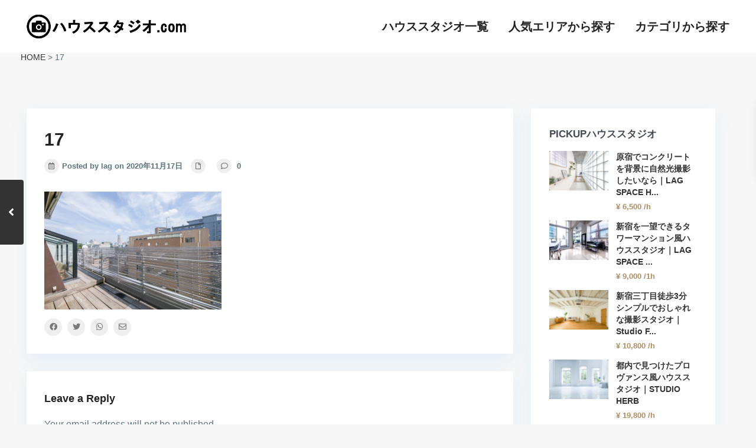

--- FILE ---
content_type: text/html; charset=UTF-8
request_url: https://haususutajio.com/studio/estate_property/30717/17-33
body_size: 23599
content:
<!DOCTYPE html>
<html lang="ja">
<head>
<meta charset="UTF-8" />
<meta name="viewport" content="width=device-width, initial-scale=1,user-scalable=no">
<link rel="pingback" href="https://haususutajio.com/xmlrpc.php" />
 
<title>17 | ハウススタジオ.com</title>
<meta name='robots' content='noindex,nofollow' />

<!-- Google Tag Manager for WordPress by gtm4wp.com -->
<script data-cfasync="false" data-pagespeed-no-defer>//<![CDATA[
	var gtm4wp_datalayer_name = "dataLayer";
	var dataLayer = dataLayer || [];
//]]>
</script>
<!-- End Google Tag Manager for WordPress by gtm4wp.com -->
<!-- All In One SEO Pack 3.7.0[220,249] -->
<script type="application/ld+json" class="aioseop-schema">{}</script>
<link rel="canonical" href="https://haususutajio.com/studio/estate_property/30717/17-33" />
			<script type="text/javascript" >
				window.ga=window.ga||function(){(ga.q=ga.q||[]).push(arguments)};ga.l=+new Date;
				ga('create', 'UA-58680504-3', 'auto');
				// Plugins
				ga('require', 'outboundLinkTracker');
				ga('send', 'pageview');
			</script>
			<script async src="https://www.google-analytics.com/analytics.js"></script>
			<script async src="https://haususutajio.com/wp-content/plugins/all-in-one-seo-pack/public/js/vendor/autotrack.js?ver=3.7.0"></script>
				<!-- All In One SEO Pack -->
<link rel='dns-prefetch' href='//fonts.googleapis.com' />
<link rel='dns-prefetch' href='//s.w.org' />
<link rel="alternate" type="application/rss+xml" title="ハウススタジオ.com &raquo; フィード" href="https://haususutajio.com/feed" />
<link rel="alternate" type="application/rss+xml" title="ハウススタジオ.com &raquo; コメントフィード" href="https://haususutajio.com/comments/feed" />
<link rel="alternate" type="application/rss+xml" title="ハウススタジオ.com &raquo; 17 のコメントのフィード" href="https://haususutajio.com/studio/estate_property/30717/17-33/feed" />
		<script type="text/javascript">
			window._wpemojiSettings = {"baseUrl":"https:\/\/s.w.org\/images\/core\/emoji\/13.0.0\/72x72\/","ext":".png","svgUrl":"https:\/\/s.w.org\/images\/core\/emoji\/13.0.0\/svg\/","svgExt":".svg","source":{"concatemoji":"https:\/\/haususutajio.com\/wp-includes\/js\/wp-emoji-release.min.js?ver=5.5.17"}};
			!function(e,a,t){var n,r,o,i=a.createElement("canvas"),p=i.getContext&&i.getContext("2d");function s(e,t){var a=String.fromCharCode;p.clearRect(0,0,i.width,i.height),p.fillText(a.apply(this,e),0,0);e=i.toDataURL();return p.clearRect(0,0,i.width,i.height),p.fillText(a.apply(this,t),0,0),e===i.toDataURL()}function c(e){var t=a.createElement("script");t.src=e,t.defer=t.type="text/javascript",a.getElementsByTagName("head")[0].appendChild(t)}for(o=Array("flag","emoji"),t.supports={everything:!0,everythingExceptFlag:!0},r=0;r<o.length;r++)t.supports[o[r]]=function(e){if(!p||!p.fillText)return!1;switch(p.textBaseline="top",p.font="600 32px Arial",e){case"flag":return s([127987,65039,8205,9895,65039],[127987,65039,8203,9895,65039])?!1:!s([55356,56826,55356,56819],[55356,56826,8203,55356,56819])&&!s([55356,57332,56128,56423,56128,56418,56128,56421,56128,56430,56128,56423,56128,56447],[55356,57332,8203,56128,56423,8203,56128,56418,8203,56128,56421,8203,56128,56430,8203,56128,56423,8203,56128,56447]);case"emoji":return!s([55357,56424,8205,55356,57212],[55357,56424,8203,55356,57212])}return!1}(o[r]),t.supports.everything=t.supports.everything&&t.supports[o[r]],"flag"!==o[r]&&(t.supports.everythingExceptFlag=t.supports.everythingExceptFlag&&t.supports[o[r]]);t.supports.everythingExceptFlag=t.supports.everythingExceptFlag&&!t.supports.flag,t.DOMReady=!1,t.readyCallback=function(){t.DOMReady=!0},t.supports.everything||(n=function(){t.readyCallback()},a.addEventListener?(a.addEventListener("DOMContentLoaded",n,!1),e.addEventListener("load",n,!1)):(e.attachEvent("onload",n),a.attachEvent("onreadystatechange",function(){"complete"===a.readyState&&t.readyCallback()})),(n=t.source||{}).concatemoji?c(n.concatemoji):n.wpemoji&&n.twemoji&&(c(n.twemoji),c(n.wpemoji)))}(window,document,window._wpemojiSettings);
		</script>
		<style type="text/css">
img.wp-smiley,
img.emoji {
	display: inline !important;
	border: none !important;
	box-shadow: none !important;
	height: 1em !important;
	width: 1em !important;
	margin: 0 .07em !important;
	vertical-align: -0.1em !important;
	background: none !important;
	padding: 0 !important;
}
</style>
	<link rel='stylesheet' id='wp-block-library-css'  href='https://haususutajio.com/wp-includes/css/dist/block-library/style.min.css?ver=5.5.17' type='text/css' media='all' />
<link rel='stylesheet' id='residence_latest_items-cgb-style-css-css'  href='https://haususutajio.com/wp-content/plugins/residence-gutenberg/dist/blocks.style.build.css?ver=5.5.17' type='text/css' media='all' />
<link rel='stylesheet' id='rs-plugin-settings-css'  href='https://haususutajio.com/wp-content/plugins/revslider/public/assets/css/rs6.css?ver=6.2.17' type='text/css' media='all' />
<style id='rs-plugin-settings-inline-css' type='text/css'>
#rs-demo-id {}
</style>
<link rel='stylesheet' id='default-icon-styles-css'  href='https://haususutajio.com/wp-content/plugins/svg-vector-icon-plugin/public/../admin/css/wordpress-svg-icon-plugin-style.min.css?ver=5.5.17' type='text/css' media='all' />
<link rel='stylesheet' id='wpi_fonts-css'  href='https://fonts.googleapis.com/css?family=Neucha%3A300%2C400%2C600%2C700%7CRock+Salt%7COpen+Sans%3A300%2C400%2C600%2C700%7COpen+Sans+Condensed%3A300%2C700%7CPacifico%7COregano%7CChewy%7CCourgette%7CExo%7CGruppo%7CKite+One%7CKnewave%7CAllura%7CSatisfy%7CSource+Sans+Pro%3A200%2C400%2C600%2C700%7CCrafty+Girls%7CGreat+Vibes%7CSacramento%7COswald%7CUltra%7CAnton%7CRaleway%7CDroid+Sans%7CRoboto%3A100%2C300%2C400%2C700%7CExo+2%3A100%2C300%2C400%2C700%7CCapriola%7CCrimson+Text%7CLato%3A100%2C300%2C400%2C700%7CPlayfair+Display%3A300%2C400%2C700%7CSignika&#038;ver=5.5.17' type='text/css' media='all' />
<link rel='stylesheet' id='bootstrap.min-css'  href='https://haususutajio.com/wp-content/themes/wpresidence/css/bootstrap.min.css?ver=1.0' type='text/css' media='all' />
<link rel='stylesheet' id='bootstrap-theme.min-css'  href='https://haususutajio.com/wp-content/themes/wpresidence/css/bootstrap-theme.min.css?ver=1.0' type='text/css' media='all' />
<link rel='stylesheet' id='wpestate_style-css'  href='https://haususutajio.com/wp-content/themes/wpresidence/style.min.css?ver=1.0' type='text/css' media='all' />
<link rel='stylesheet' id='wpestate-child-style-css'  href='https://haususutajio.com/wp-content/themes/wpresidence-child/style.css?ver=1.0.0' type='text/css' media='all' />
<link rel='stylesheet' id='wpestate_media-css'  href='https://haususutajio.com/wp-content/themes/wpresidence/css/my_media.min.css?ver=1.0.0' type='text/css' media='all' />
<link rel='stylesheet' id='wpestate-nunito-css'  href='https://fonts.googleapis.com/css?family=Nunito+Sans%3A300%2C400%2C600%2C700%2C800%2C900&#038;subset=latin%2Clatin-ext&#038;ver=5.5.17' type='text/css' media='all' />
<link rel='stylesheet' id='font-awesome-5.min-css'  href='https://haususutajio.com/wp-content/themes/wpresidence/css/fontawesome/css/all.css?ver=5.5.17' type='text/css' media='all' />
<link rel='stylesheet' id='fontello-css'  href='https://haususutajio.com/wp-content/themes/wpresidence/css/fontello.min.css?ver=5.5.17' type='text/css' media='all' />
<link rel='stylesheet' id='jquery.ui.theme-css'  href='https://haususutajio.com/wp-content/themes/wpresidence/css/jquery-ui.min.css?ver=5.5.17' type='text/css' media='all' />
<link rel='stylesheet' id='wpi_designer_button-css'  href='https://haususutajio.com/wp-content/plugins/wpi-designer-button-shortcode/style.css?t=392&#038;ver=3.0.1' type='text/css' media='all' />
<link rel='stylesheet' id='wpi_designer_button_preset_styles-css'  href='https://haususutajio.com/wp-content/plugins/wpi-designer-button-shortcode/preset_styles.css?t=392&#038;ver=3.0.1' type='text/css' media='all' />
<link rel='stylesheet' id='wpi_designer_button_genericons-css'  href='https://haususutajio.com/wp-content/plugins/wpi-designer-button-shortcode/genericons/genericons/genericons.css' type='text/css' media='all' />
<link rel='stylesheet' id='wpi_designer_button_font-awesome-css'  href='https://haususutajio.com/wp-content/plugins/wpi-designer-button-shortcode/font-awesome/css/font-awesome.css' type='text/css' media='all' />
<link rel='stylesheet' id='custom-style-css'  href='https://haususutajio.com/wp-content/plugins/wpi-designer-button-shortcode/custom_script.css?ver=5.5.17' type='text/css' media='all' />
<style id='custom-style-inline-css' type='text/css'>
.wpi_designer_button_31657{font-family:Arial!important;font-size:18px!important;font-weight:300!important;border-width:1px!important;border-style:solid!important;padding:20px 40px!important;display:block!important;min-width:!important;color:#FFFFFF!important;background-color:#AE8C63!important;border-color:#AE8C63!important;background-image:none!important;border-radius:0px!important;-webkit-text-shadow:0px 0px 0px rgba(0,0,0,0.3);-moz-text-shadow:0px 0px 0px rgba(0,0,0,0.3);-o-text-shadow:0px 0px 0px rgba(0,0,0,0.3);text-shadow:0px 0px 0px rgba(0,0,0,0.3);-webkit-box-shadow: 0px 0px 0px rgba(0,0,0,0.3);-moz-box-shadow: 0px 0px 0px rgba(0,0,0,0.3);-o-box-shadow: 0px 0px 0px rgba(0,0,0,0.3);box-shadow: 0px 0px 0px rgba(0,0,0,0.3);}.wpi_designer_button_31657:hover, .wpi_designer_button_31657:visited:hover{color:#AE8C63!important;background-color:#FFFFFF!important;border-color:!important;}.wpi_designer_button_31657:active, .wpi_designer_button_31657:visited:active{color:#AE8C63!important;background-color:transparent!important;border-color:!important;}.wpi_designer_button_31657:visited{color:!important;background-color:!important;border-color:!important;}.wpi_designer_button_31657.wpi_no_text{padding:20px!important;}
</style>
<link rel='stylesheet' id='bsf-Defaults-css'  href='https://haususutajio.com/wp-content/uploads/smile_fonts/Defaults/Defaults.css?ver=3.19.5' type='text/css' media='all' />
<script type='text/javascript' id='wpi_js_urls-js-extra'>
/* <![CDATA[ */
var WPiURLS = {"WPIDB_URL":"https:\/\/haususutajio.com\/wp-content\/plugins\/wpi-designer-button-shortcode\/"};
var WPIDB_FONTS = ["Arial","sans-serif","Neucha","Rock Salt","Open Sans","Open Sans Condensed","Pacifico","Oregano","Chewy","Courgette","Exo","Gruppo","Kite One","Knewave","Allura","Satisfy","Source Sans Pro","Crafty Girls","Great Vibes","Sacramento","Oswald","Ultra","Anton","Raleway","Droid Sans","Roboto","Exo 2","Capriola","Crimson Text","Lato","Playfair Display","Signika"];
var WPIDB_FONTS_SIZES = ["8px","9px","10px","12px","14px","16px","18px","20px","23px","26px","28px","30px","32px","36px","40px","44px","48px","52px","66px","72px","80px","100px","120px","140px","160px","180px","200px","220px","240px","260px","280px","300px","320px","340px"];
var WPIDB_FONTS_WEIGHTS = ["100","300","400","600","700"];
var WPIDB_LETTER_SPACING = ["0px","-5px","-4px","-3px","-2px","-1px","1px","2px","3px","4px","5px","6px","7px","8px","9px","10px","20px","30px","40px","50px","60px","70px","80px","90px","100px"];
var WPIDB_MARGIN = ["0px","10px","20px","30px","40px","50px","60px","70px","80px","90px","100px","120px","130px","140px","150px","160px","170px","180px","190px","200px"];
var WPIDB_BORDER_WIDTH = ["0px","1px","2px","3px","4px","5px","6px","7px","8px","9px","10px"];
var WPIDB = {"fonts":["Arial","sans-serif","Neucha","Rock Salt","Open Sans","Open Sans Condensed","Pacifico","Oregano","Chewy","Courgette","Exo","Gruppo","Kite One","Knewave","Allura","Satisfy","Source Sans Pro","Crafty Girls","Great Vibes","Sacramento","Oswald","Ultra","Anton","Raleway","Droid Sans","Roboto","Exo 2","Capriola","Crimson Text","Lato","Playfair Display","Signika"],"font_sizes":["8px","9px","10px","12px","14px","16px","18px","20px","23px","26px","28px","30px","32px","36px","40px","44px","48px","52px","66px","72px","80px","100px","120px","140px","160px","180px","200px","220px","240px","260px","280px","300px","320px","340px"],"font_weights":[100,300,400,600,700],"letter_spacing":["0px","-5px","-4px","-3px","-2px","-1px","1px","2px","3px","4px","5px","6px","7px","8px","9px","10px","20px","30px","40px","50px","60px","70px","80px","90px","100px"],"margin":["0px","10px","20px","30px","40px","50px","60px","70px","80px","90px","100px","120px","130px","140px","150px","160px","170px","180px","190px","200px"],"border_width":["0px","1px","2px","3px","4px","5px","6px","7px","8px","9px","10px"]};
/* ]]> */
</script>
<script type='text/javascript' src='https://haususutajio.com/wp-content/plugins/wpi-designer-button-shortcode/inc/wpi_script.js?ver=5.5.17' id='wpi_js_urls-js'></script>
<script type='text/javascript' src='https://haususutajio.com/wp-includes/js/jquery/jquery.js?ver=1.12.4-wp' id='jquery-core-js'></script>
<script type='text/javascript' src='https://haususutajio.com/wp-content/plugins/revslider/public/assets/js/rbtools.min.js?ver=6.2.17' id='tp-tools-js'></script>
<script type='text/javascript' src='https://haususutajio.com/wp-content/plugins/revslider/public/assets/js/rs6.min.js?ver=6.2.17' id='revmin-js'></script>
<script type='text/javascript' src='https://haususutajio.com/wp-content/themes/wpresidence/js/modernizr.custom.62456.js?ver=1.0.0' id='modernizr.custom.62456-js'></script>
<script type='text/javascript' src='https://haususutajio.com/wp-content/plugins/wpi-designer-button-shortcode/inc/front_global.js?t=392&#038;ver=3.0.1' id='wpi_front_global_script-js'></script>
<script type='text/javascript' src='https://haususutajio.com/wp-content/plugins/wpi-designer-button-shortcode/inc/front_script.js?t=392&#038;ver=3.0.1' id='wpi_front_script-js'></script>
<link rel="https://api.w.org/" href="https://haususutajio.com/wp-json/" /><link rel="alternate" type="application/json" href="https://haususutajio.com/wp-json/wp/v2/media/30733" /><link rel="EditURI" type="application/rsd+xml" title="RSD" href="https://haususutajio.com/xmlrpc.php?rsd" />
<link rel="wlwmanifest" type="application/wlwmanifest+xml" href="https://haususutajio.com/wp-includes/wlwmanifest.xml" /> 
<meta name="generator" content="WordPress 5.5.17" />
<link rel='shortlink' href='https://haususutajio.com/?p=30733' />
<link rel="alternate" type="application/json+oembed" href="https://haususutajio.com/wp-json/oembed/1.0/embed?url=https%3A%2F%2Fhaususutajio.com%2Fstudio%2Festate_property%2F30717%2F17-33" />
<link rel="alternate" type="text/xml+oembed" href="https://haususutajio.com/wp-json/oembed/1.0/embed?url=https%3A%2F%2Fhaususutajio.com%2Fstudio%2Festate_property%2F30717%2F17-33&#038;format=xml" />

<!-- Google Tag Manager for WordPress by gtm4wp.com -->
<script data-cfasync="false" data-pagespeed-no-defer>//<![CDATA[
	var dataLayer_content = {"pagePostType":"attachment","pagePostType2":"single-attachment","pagePostAuthor":"lag"};
	dataLayer.push( dataLayer_content );//]]>
</script>
<script data-cfasync="false">//<![CDATA[
(function(w,d,s,l,i){w[l]=w[l]||[];w[l].push({'gtm.start':
new Date().getTime(),event:'gtm.js'});var f=d.getElementsByTagName(s)[0],
j=d.createElement(s),dl=l!='dataLayer'?'&l='+l:'';j.async=true;j.src=
'//www.googletagmanager.com/gtm.'+'js?id='+i+dl;f.parentNode.insertBefore(j,f);
})(window,document,'script','dataLayer','GTM-MMLM733');//]]>
</script>
<!-- End Google Tag Manager -->
<!-- End Google Tag Manager for WordPress by gtm4wp.com --><style type='text/css'> .places_type_2_listings_no,.search_wr_6.with_search_form_float .adv_search_tab_item.active:before,.payment-container .perpack,.return_woo_button,.user_loged .wpestream_cart_counter_header,.woocommerce #respond input#submit, .woocommerce a.button, .woocommerce button.button, .woocommerce input.button,.woo_pay_submit,.contact_close_button,#send_direct_bill,.carousel-indicators .active, .featured_property_type1 .featured_prop_price,.theme_slider_wrapper.theme_slider_2 .theme-slider-price,.submit_listing,.wpresidence_button.agency_contact_but,.developer_contact_button.wpresidence_button,.advanced_search_sidebar .filter_menu li:hover,.term_bar_item:hover:after,.term_bar_item.active_term:after,.schedule_meeting,.agent_unit_button:hover,.acc_google_maps,.unit_type3_details,#compare_close_modal, #compare_close,.adv_handler,.agency_taxonomy a:hover,.share_unit,.message-action,.wpresidence_button.agency_contact_but,.developer_contact_button.wpresidence_button,.property_listing.property_unit_type1 .featured_div,.featured_property_type2 .featured_prop_price,.unread_mess,.woocommerce #respond input#submit.alt, .woocommerce a.button.alt, .woocommerce button.button.alt, .woocommerce input.button.alt,.slider-property-status,.wpestate_term_list span,.term_bar_item.active_term, .term_bar_item.active_term:hover,.wpestate_search_tab_align_center .adv_search_tab_item.active:before,.wpestate_theme_slider_contact_agent,.carousel-control-theme-prev,.carousel-control-theme-next,button.slick-prev.slick-arrow, button.slick-next.slick-arrow{background-color: #ae8c63;}.action_tag_wrapper,.ribbon-inside{background-color: #ae8c63d9;}.customnav.header_type5 .submit_action svg,.submit_action svg,.header_transparent .customnav .header_phone svg, .header_transparent .customnav .submit_action svg,.agent_sidebar_mobile svg, .header_phone svg,.listing_detail svg, .property_features_svg_icon{fill: #ae8c63; }#tab_prpg li{border-right: 1px solid #ae8c63; }.comment-form #submit:hover, .shortcode_contact_form.sh_form_align_center #btn-cont-submit_sh:hover,.single-content input[type="submit"]:hover,.agent_contanct_form input[type="submit"]:hover,#agent_submit:hover,.wpresidence_button:hover{border-color: #ae8c63!important;background-color: transparent!important;}.developer_taxonomy a:hover,.wpresidence_button.agency_contact_but,.developer_contact_button.wpresidence_button,.wpresidence_button,.comment-form #submit,.shortcode_contact_form.sh_form_align_center #btn-cont-submit_sh:hover,.menu_user_picture{border-color: #ae8c63;}.share_unit:after {content: " ";border-top: 8px solid #ae8c63;}blockquote{ border-left: 2px solid #ae8c63;}.form-control:focus,.form-control.open{border:none;}.ui-widget-content{border: 1px solid #ae8c63!important;;}.no_more_list{color:#fff!important;border: 1px solid #ae8c63;}.mobile-trigger-user .menu_user_picture{border: 2px solid #ae8c63;}.wpestate_marker.openstreet_price_marker:hover:before,.hover_z_pin:before{border-top: 6px solid #ae8c63!important;}form.woocommerce-checkout{border-top: 3px solid #ae8c63;}.woocommerce-error, .woocommerce-info, .woocommerce-message {border-top-color: #ae8c63;}.wpestate_marker.openstreet_price_marker:hover,.hover_z_pin,.pagination > .active > a, .pagination > .active > span, .pagination > .active > a:hover, .pagination > .active > span:hover, .pagination > .active > a:focus, .pagination > .active > span:focus,.developer_taxonomy a:hover,.lighbox-image-close-floor,.lighbox-image-close,#add_favorites.isfavorite,.results_header,.ll-skin-melon td .ui-state-active,.ll-skin-melon td .ui-state-hover,.adv_search_tab_item.active,.arrow_class_top button.slick-prev.slick-arrow,.arrow_class_top button.slick-next.slick-arrow,.wpresidence_button,.comment-form #submit,#adv-search-header-3,#tab_prpg>ul,.wpcf7-form input[type="submit"],.adv_results_wrapper #advanced_submit_2,.wpb_btn-info,#slider_enable_map:hover,#slider_enable_street:hover, #slider_enable_slider:hover,#colophon .social_sidebar_internal a:hover,#primary .social_sidebar_internal a:hover,.ui-widget-header,.slider_control_left,.slider_control_right,.single-content input[type="submit"],#slider_enable_slider.slideron,#slider_enable_street.slideron,#slider_enable_map.slideron,#add_favorites.isfavorite:hover,#add_favorites:hover,#primary .social_sidebar_internal a:hover, #adv-search-header-mobile,#adv-search-header-1,.featured_second_line, .wpb_btn-info,.agent_contanct_form input[type="submit"]{background-color: #ae8c63!important;}.tax_active{background-image: none!important;background: #ae8c63!important;}.agent_unit_button:hover{background-image: linear-gradient(to right, #ae8c63 50%, #fff 50%);}.control_tax_sh {background-image: linear-gradient(to right, #ae8c63 50%, #f3f3f3 50%);}.agent_unit_button:hover{background-image: -webkit-gradient(linear, left top, right top, color-stop(50%, #ae8c63 ), color-stop(50%, #fff));}.agent_unit_button:hover{color:#ffffff!important;}.wpresidence_button,.comment-form #submit{background-image:linear-gradient(to right, transparent 50%, #ae8c63 50%);}.wpresidence_button,.comment-form #submit{background-image: -webkit-gradient(linear, left top, right top, color-stop(50%, transparent), color-stop(50%,#ae8c63 ));}.property_address_type1_wrapper .fas,.agent_contanct_form_sidebar .agent_position, .agent_unit .agent_position,.listing_detail svg, .property_features_svg_icon,#floor_submit:hover, #register_agent:hover, #update_profile_agency:hover, #update_profile_developer:hover, .wpresidence_success:hover, #update_profile:hover, #search_form_submit_1:hover, .view_public_profile:hover, #google_developer_location:hover, #delete_profile:hover, #aaiu-uploader:hover, .wpresidence_button.add_custom_parameter:hover, .wpresidence_button.remove_parameter_button:hover, .wpresidence_button.view_public_profile:hover,.newsletter_input:hover,.property_listing.property_unit_type2 .featured_div:before,.form-control.open .sidebar_filter_menu,#advanced_submit_shorcode:hover,.acc_google_maps:hover, .wpresidence_button:hover,.twitter_wrapper, .slider_control_right:hover, .slider_control_left:hover, .comment-form #submit:hover, .wpb_btn-info:hover, #advanced_submit_2:hover, #agent_submit:hover,.submit_action:hover,.unit_type3_details:hover,.directory_slider #property_size, .directory_slider #property_lot_size, .directory_slider #property_rooms, .directory_slider #property_bedrooms, .directory_slider #property_bathrooms,.header_5_widget_icon,input[type="checkbox"]:checked:before,.testimonial-slider-container .slick-prev.slick-arrow:hover, .testimonial-slider-container .slick-next.slick-arrow:hover,.testimonial-slider-container .slick-dots li.slick-active button:before,.slider_container .slick-dots li button::before,.slider_container .slick-dots li.slick-active button:before,.single-content p a:hover,.agent_unit_social a:hover,.featured_prop_price .price_label,.featured_prop_price .price_label_before,.compare_item_head .property_price,#grid_view:hover, #list_view:hover,#primary a:hover,.front_plan_row:hover,.adv_extended_options_text,.slider-content h3 a:hover,.agent_unit_social_single a:hover ,.adv_extended_options_text:hover ,.breadcrumb a:hover , .property-panel h4:hover,.featured_article:hover .featured_article_right,#contactinfobox,.featured_property:hover h2 a,.blog_unit:hover h3 a,.blog_unit_meta .read_more:hover,.blog_unit_meta a:hover,.agent_unit:hover h4 a,.listing_filter_select.open .filter_menu_trigger,.wpestate_accordion_tab .ui-state-active a,.wpestate_accordion_tab .ui-state-active a:link,.wpestate_accordion_tab .ui-state-active a:visited,.theme-slider-price, .agent_unit:hover h4 a,.meta-info a:hover,.widget_latest_price,#colophon a:hover, #colophon li a:hover,.price_area, .property_listing:hover h4 a,a:hover, a:focus, .top_bar .social_sidebar_internal a:hover,.featured_prop_price,.user_menu,.user_loged i, #access .current-menu-item >a, #access .current-menu-parent>a, #access .current-menu-ancestor>a,#access .menu li:hover>a:active, #access .menu li:hover>a:focus,.social-wrapper a:hover i,.agency_unit_wrapper .social-wrapper a i:hover,.property_ratings i,.listing-review .property_ratings i,.term_bar_item:hover,.agency_social i:hover,.inforoom_unit_type4 span, .infobath_unit_type4 span, .infosize_unit_type4 span,.propery_price4_grid,.pagination>li>a, .pagination>li>span,.wpestate_estate_property_details_section i.fa-check, #tab_prpg i.fa-check,.property-panel i.fa-check,.single-estate_agent .developer_taxonomy a,.starselected_click, .starselected,.icon-fav-off:hover,.icon-fav-on,.page-template-front_property_submit .navigation_container a.active,.property_listing.property_unit_type3 .icon-fav.icon-fav-on:before,#infobox_title:hover, .info_details a:hover,.company_headline a:hover i,.header_type5 #access .sub-menu .current-menu-item >a,.empty_star:hover:before,.property_listing.property_unit_type4 .compare-action:hover, .property_listing.property_unit_type4 .icon-fav-on, .property_listing.property_unit_type4 .share_list:hover, .property_listing.property_unit_type2 .share_list:hover,.compare-action:hover,.property_listing.property_unit_type2 .compare-action:hover,.propery_price4_grid span,.agent_unit .agent_position,.wpresidence_slider_price,.sections__nav-item,.section_price,.showcoupon, .listing_unit_price_wrapper, .form-control.open .filter_menu_trigger{color: #ae8c63;}.header_type5 #access .current-menu-item >a,.header_type5 #access .current-menu-parent>a,.header_type5 #access .current-menu-ancestor>a{color: #fff!important;}.page-template-user_dashboard_add .wpresidence_button:hover,.social_email:hover,.share_facebook:hover,#print_page:hover, .prop_social a:hover i,.share_tweet:hover,.agent_unit_button,#amount_wd, #amount,#amount_mobile,#amount_sh,.mobile-trigger-user:hover i, .mobile-trigger:hover i,.mobilemenu-close-user:hover, .mobilemenu-close:hover,.header_type5 #access .sub-menu .current-menu-item >a,.customnav.header_type5 #access .current-menu-ancestor>a,.icon-fav-on,.property_listing.property_unit_type3 .icon-fav.icon-fav-on:before,.property_listing.property_unit_type3 .share_list:hover:before,.property_listing.property_unit_type3 .compare-action:hover:before,.agency_socialpage_wrapper i:hover,.advanced_search_sidebar #amount_wd,.section_price,.sections__nav-item,.icon_selected{color: #ae8c63!important;}.featured_article_title{border-top: 3px solid #ae8c63!important;}.carousel-indicators .active,.featured_agent_listings.wpresidence_button,.agent_unit_button,.adv_search_tab_item.active,.scrollon,.single-estate_agent .developer_taxonomy a{border: 1px solid #ae8c63;}#tab_prpg li{border-right: 1px solid #ffffff;}.testimonial-slider-container .slick-dots li button::before { color: #ae8c63;}.testimonial-slider-container .slick-dots li.slick-active button:before {opacity: .75;color: #ae8c63 !important;}.submit_listing{border-color: #ae8c63;background-image: -webkit-gradient(linear, left top, right top, color-stop(50%, transparent), color-stop(50%, #ae8c63));background-image: linear-gradient(to right, transparent 50%, #ae8c63 50%);}a.submit_listing:hover {color: #ae8c63;border-color: #ae8c63;} .info_details .infocur,.info_details .prop_pricex,.propery_price4_grid span,.subunit_price,.featured_property.featured_property_type3 .featured_secondline .featured_prop_price,.featured_property.featured_property_type3 .featured_secondline .featured_prop_price .price_label,.preview_details,.preview_details .infocur,.radius_wrap:after,.unit_details_x:hover{color: #edc38c;}.unit_details_x:hover{background:transparent;}.developer_taxonomy a,.unit_details_x a, .unit_details_x,.unit_details_x:hover,.adv_search_tab_item{border: 1px solid #edc38c;}.wpresidence_button.developer_contact_button:hover, .wpresidence_button.agency_contact_but:hover{ border: 1px solid #edc38c!important;}.wpresidence_button.developer_contact_button:hover, .wpresidence_button.agency_contact_but:hover{background-color: #edc38c!important;}.unit_details_x a, .unit_details_x{background-image: -webkit-gradient(linear, left top, right top, color-stop(50%, transparent), color-stop(50%, #edc38c));background-image: linear-gradient(to right, transparent 50%, #edc38c 50%);} .page-template-user_dashboard_add .wpresidence_button:hover{color:white;}.developer_taxonomy a,.agent_card_my_listings,.agency_taxonomy a,.unit_details_x,.col-md-4 > .agent_unit .agent_card_my_listings,.agent_card_my_listings,.menu_label,.adv_search_tab_item{background-color: #edc38c;}.featured_div{background-color: #edc38cd9;}.header_transparent .customnav #access ul.menu >li>a:hover,.header_transparent #access ul.menu >li>a:hover,.header_transparent .hover_type_3 #access .menu > li:hover>a,.header_transparent .hover_type_4 #access .menu > li:hover>a,.header_transparent .hover_type_6 #access .menu > li:hover>a,.header_transparent .customnav #access .menu > li:hover a{color: #ae8c63;}.header_transparent .hover_type_5 #access .menu > li:hover>a {border-bottom: 3px solid #ae8c63;}.header_transparent .hover_type_6 #access .menu > li:hover>a {border: 2px solid #ae8c63;}.header_transparent .hover_type_2 #access .menu > li:hover>a:before {border-top: 3px solid #ae8c63;}.header_transparent #access ul.menu >li>a:hover, .header_transparent .hover_type_3 #access .menu > li:hover>a,.header_transparent .hover_type_3 #access ul.menu >li>a:hover{color: #ae8c63!important;}.wpestate_megamenu_class:before,#access ul ul{background-color: #ae8c63;}#user_menu_open > li > a:hover,#user_menu_open > li > a:focus,.filter_menu li:hover,.sub-menu li:hover, #access .menu li:hover>a, #access .menu li:hover>a:active, #access .menu li:hover>a:focus{background-color: #ae8c63;}.form-control.open .filter_menu_trigger, .menu_user_tools{color: #ae8c63;}.menu_user_picture {border: 1px solid #ae8c63;}#access .menu ul li:hover>a,#access .sub-menu li:hover>a,#access .sub-menu li:hover>a:active, #access .sub-menu li:hover>a:focus,#access .with-megamenu .sub-menu li:hover>a, #access .with-megamenu .sub-menu li:hover>a:active, #access .with-megamenu .sub-menu li:hover>a:focus,.header5_bottom_row_wrapper #access .sub-menu .current-menu-item >a,.customnav.header_type5 #access .menu .with-megamenu .sub-menu li:hover>a, .customnav.header_type5 #access .menu .with-megamenu .sub-menu li:hover>a:active, .customnav.header_type5 #access .menu .with-megamenu .sub-menu li:hover>a:focus, .header_type5 #access .menu .with-megamenu .sub-menu li:hover>a, .header_type5 #access .menu .sub-menu .with-megamenu li:hover>a:active,.header_type5 #access .menu .sub-menu .with-megamenu li:hover>a:focus,.customnav.header_type5 #access .menu .sub-menu li:hover>a, .customnav.header_type5 #access .menu .sub-menu li:hover>a:active, .customnav.header_type5 #access .menu .sub-menu li:hover>a:focus, .header_type5 #access .menu .sub-menu li:hover>a,.header_type5 #access .menu .sub-menu li:hover>a:active, .header_type5 #access .menu .sub-menu li:hover>a:focus,#user_menu_open > li > a:hover, #user_menu_open > li > a:focus{color: #ae8c63;}.header_transparent .customnav #access .sub-menu li:hover>a,.customnav.header_type5 #access .menu .sub-menu li:hover>a{color: #ae8c63!important;}#access ul ul {border-left: 1px solid ##ae8c63!important;border-right: 1px solid##ae8c63!important;border-bottom: 1px solid ##ae8c63!important;border-top: 1px solid ##ae8c63!important;}#access ul ul a {border-bottom: 1px solid #ae8c63;}.top_bar_wrapper{background-color:#111111;}.top_bar,.top_bar a{color:#ffffff;}.property_agent_image {display: none;}.contact-box {display: none;}.property_agent_wrapper{display: none;}.acc_google_maps {display: none;}/*文字の行間*/p { line-height: 5 ; }h1,h1 a{font-family:Arial, Helvetica, sans-serif;}h1,h1 a{font-size:30px;}h1,h1 a{line-height:45px;}h2,h2 a{font-family:Arial, Helvetica, sans-serif;}h2,h2 a{font-size:16px;}h2,h2 a{line-height:24px;}h3,h3 a{font-family:Arial, Helvetica, sans-serif;}h3,h3 a{font-size:22px;}h3,h3 a{line-height:33px;}body,p{font-family:Arial, Helvetica, sans-serif;}.single-content,p,.single-estate_property .listing_detail .price_label{font-size:16px;}p{line-height:24px;}#access a,#user_menu_u{font-size:20px;}#search_wrapper.with_search_form_float #search_wrapper_color{background-color: #062750;}#search_wrapper {background:transparent;}#search_wrapper.with_search_form_float,#search_wrapper.with_search_form_float #amount,#search_wrapper.with_search_form_float .adv_extended_options_text i,#search_wrapper.with_search_form_float .adv_extended_options_text,#search_wrapper.with_search_form_float .extended_search_checker label,#search_wrapper.with_search_form_float .adv_search_slider label,#search_wrapper.with_search_form_float .adv_extended_options_text{color: #ffffff;}#search_wrapper.with_search_form_float #search_wrapper #amount,#search_wrapper.with_search_form_float .adv_search_slider #amount,#search_wrapper.with_search_form_float .adv6-holder .adv_search_slider p label, #search_wrapper.with_search_form_float .adv6-holder .adv_search_slider p span,#search_wrapper.with_search_form_float #amount_wd {color: #ffffff!important;}#search_wrapper.with_search_form_float #search_wrapper_color{opacity: 0.4;}#primary .widget-container.featured_sidebar{padding:0px;}.is_boxed.container,.content_wrapper,.master_header,.wide .top_bar,.header_type2 .header_wrapper_inside,.header_type1 .header_wrapper_inside,.slider-content-wrapper,#colophon.boxed_footer, #colophon.sticky_footer.boxed_footer,.main_wrapper.is_boxed #search_wrapper.with_search_form_float.sticky_adv{width:1500px;}#footer-widget-area{max-width:1500px;} .blog_listing_image{width:25%;}.prop-info{width:75%;}.adv4-holder,.main_wrapper.is_boxed #search_wrapper,.perpack, #direct_pay{width: 100%;}#results {width:1176px;}.adv-search-1,#search_wrapper.search_wr_10 .adv-search-1{width:1410px;max-width:1410px!important;}.main_wrapper.is_boxed.adv-search-1{width:1480px;max-width:1480px!important;}.main_wrapper.is_boxed #search_wrapper.with_search_form_float,#search_wrapper.with_search_form_float{width:1410px;}.transparent-wrapper{width:1410px;}.adv1-holder,.with_search_on_start.without_search_form_float .adv1-holder, .with_search_on_end.without_search_form_float .adv1-holder{ width:1213px;}#google_map_prop_list_sidebar .adv-search-1 .filter_menu{width:100%;min-width:100%;}.search_wr_3#search_wrapper{width:1410px;}.header_wrapper_inside,.sub_footer_content,.gmap-controls,#carousel-property-page-header .carousel-indicators{max-width:1500px;}.gmap-controls{margin-left:-750px;}.shortcode_slider_list li {max-width: 25%;}@media only screen and (max-width: 1500px){.content_wrapper, .master_header, .wide .top_bar, .header_wrapper_inside, .slider-content-wrapper,.wide .top_bar, .top_bar,.adv-search-1{width: 100%;max-width:100%;}}</style><style type="text/css">.recentcomments a{display:inline !important;padding:0 !important;margin:0 !important;}</style><meta name="generator" content="Powered by WPBakery Page Builder - drag and drop page builder for WordPress."/>
<meta name="generator" content="Powered by Slider Revolution 6.2.17 - responsive, Mobile-Friendly Slider Plugin for WordPress with comfortable drag and drop interface." />
<link rel="icon" href="https://haususutajio.com/wp-content/uploads/2020/09/丸枠付きのカメラのアイコン素材-1-2-36x36.png" sizes="32x32" />
<link rel="icon" href="https://haususutajio.com/wp-content/uploads/2020/09/丸枠付きのカメラのアイコン素材-1-2-300x300.png" sizes="192x192" />
<link rel="apple-touch-icon" href="https://haususutajio.com/wp-content/uploads/2020/09/丸枠付きのカメラのアイコン素材-1-2-300x300.png" />
<meta name="msapplication-TileImage" content="https://haususutajio.com/wp-content/uploads/2020/09/丸枠付きのカメラのアイコン素材-1-2-300x300.png" />
<script type="text/javascript">function setREVStartSize(e){
			//window.requestAnimationFrame(function() {				 
				window.RSIW = window.RSIW===undefined ? window.innerWidth : window.RSIW;	
				window.RSIH = window.RSIH===undefined ? window.innerHeight : window.RSIH;	
				try {								
					var pw = document.getElementById(e.c).parentNode.offsetWidth,
						newh;
					pw = pw===0 || isNaN(pw) ? window.RSIW : pw;
					e.tabw = e.tabw===undefined ? 0 : parseInt(e.tabw);
					e.thumbw = e.thumbw===undefined ? 0 : parseInt(e.thumbw);
					e.tabh = e.tabh===undefined ? 0 : parseInt(e.tabh);
					e.thumbh = e.thumbh===undefined ? 0 : parseInt(e.thumbh);
					e.tabhide = e.tabhide===undefined ? 0 : parseInt(e.tabhide);
					e.thumbhide = e.thumbhide===undefined ? 0 : parseInt(e.thumbhide);
					e.mh = e.mh===undefined || e.mh=="" || e.mh==="auto" ? 0 : parseInt(e.mh,0);		
					if(e.layout==="fullscreen" || e.l==="fullscreen") 						
						newh = Math.max(e.mh,window.RSIH);					
					else{					
						e.gw = Array.isArray(e.gw) ? e.gw : [e.gw];
						for (var i in e.rl) if (e.gw[i]===undefined || e.gw[i]===0) e.gw[i] = e.gw[i-1];					
						e.gh = e.el===undefined || e.el==="" || (Array.isArray(e.el) && e.el.length==0)? e.gh : e.el;
						e.gh = Array.isArray(e.gh) ? e.gh : [e.gh];
						for (var i in e.rl) if (e.gh[i]===undefined || e.gh[i]===0) e.gh[i] = e.gh[i-1];
											
						var nl = new Array(e.rl.length),
							ix = 0,						
							sl;					
						e.tabw = e.tabhide>=pw ? 0 : e.tabw;
						e.thumbw = e.thumbhide>=pw ? 0 : e.thumbw;
						e.tabh = e.tabhide>=pw ? 0 : e.tabh;
						e.thumbh = e.thumbhide>=pw ? 0 : e.thumbh;					
						for (var i in e.rl) nl[i] = e.rl[i]<window.RSIW ? 0 : e.rl[i];
						sl = nl[0];									
						for (var i in nl) if (sl>nl[i] && nl[i]>0) { sl = nl[i]; ix=i;}															
						var m = pw>(e.gw[ix]+e.tabw+e.thumbw) ? 1 : (pw-(e.tabw+e.thumbw)) / (e.gw[ix]);					
						newh =  (e.gh[ix] * m) + (e.tabh + e.thumbh);
					}				
					if(window.rs_init_css===undefined) window.rs_init_css = document.head.appendChild(document.createElement("style"));					
					document.getElementById(e.c).height = newh+"px";
					window.rs_init_css.innerHTML += "#"+e.c+"_wrapper { height: "+newh+"px }";				
				} catch(e){
					console.log("Failure at Presize of Slider:" + e)
				}					   
			//});
		  };</script>
		<style type="text/css" id="wp-custom-css">
			#propertyid_display{
display:none;
}

div.breadcrumbs {
  max-width: 1400px;
  margin:20px
}

		</style>
		<noscript><style> .wpb_animate_when_almost_visible { opacity: 1; }</style></noscript>	
<style type="text/css">
<!--
p {
margin-bottom: 2em;
}
-->
</style>
	
</head>





<body class="attachment attachment-template-default single single-attachment postid-30733 attachmentid-30733 attachment-jpeg wpi_db wpb-js-composer js-comp-ver-6.2.0 vc_responsive elementor-default elementor-kit-28570">

<div class="mobilewrapper">
    <div class="snap-drawers">
        <!-- Left Sidebar-->
        <div class="snap-drawer snap-drawer-left">
            <div class="mobilemenu-close"><i class="fas fa-times"></i></div>
            <ul id="menu-main-menu" class="mobilex-menu"><li id="menu-item-29199" class="menu-item menu-item-type-post_type menu-item-object-page menu-item-29199"><a href="https://haususutajio.com/housestudio-list">ハウススタジオ一覧</a></li>
<li id="menu-item-29200" class="menu-item menu-item-type-post_type menu-item-object-page menu-item-29200"><a href="https://haususutajio.com/area">人気エリアから探す</a></li>
<li id="menu-item-29201" class="menu-item menu-item-type-post_type menu-item-object-page menu-item-29201"><a href="https://haususutajio.com/category">カテゴリから探す</a></li>
</ul>        </div>
    </div>
</div>


<div class="mobilewrapper-user">
    <div class="snap-drawers">
        <!-- Left Sidebar-->
        <div class="snap-drawer snap-drawer-right">
            <div class="mobilemenu-close-user"><i class="fas fa-times"></i></div>
      
            
                
                        <div class="login_sidebar">
                            <h3  id="login-div-title-mobile">ログイン</h3>
                            <div class="login_form" id="login-div_mobile">
                                <div class="loginalert" id="login_message_area_mobile" > </div>

                                <input type="text" class="form-control" name="log" id="login_user_mobile" placeholder="Username"/>
                                <input type="password" class="form-control" name="pwd" id="login_pwd_mobile" placeholder="Password"/>
                                <input type="hidden" name="loginpop" id="loginpop_wd_mobile" value="0">
                                <input type="hidden" id="security-login-mobile" name="security-login-mobile" value="010d47614d-1769908289">
     
                                <button class="wpresidence_button" id="wp-login-but-mobile">ログイン</button>
                                <div class="login-links">
                                    <a href="#" id="widget_register_mobile">アカウント未登録の方はこちら</a>
                                    <a href="#" id="forgot_pass_mobile">パスワードを忘れた方はこちら</a>
                                                                    </div>    
                           </div>

                            <h3   id="register-div-title-mobile">Register</h3>
                            <div class="login_form" id="register-div-mobile">

                                <div class="loginalert" id="register_message_area_mobile" ></div>
                                <input type="text" name="user_login_register" id="user_login_register_mobile" class="form-control" placeholder="Username"/>
                                <input type="text" name="user_email_register" id="user_email_register_mobile" class="form-control" placeholder="Email"  />

                                 <input type="password" name="user_password" id="user_password_mobile" class="form-control" placeholder="Password"/>
                                    <input type="password" name="user_password_retype" id="user_password_mobile_retype" class="form-control" placeholder="Retype Password"  />
                                                                    
                                                               
                                

                                <input type="checkbox" name="terms" id="user_terms_register_mobile" />
                                <label id="user_terms_register_mobile_label" for="user_terms_register_mobile">I agree with <a href="https://haususutajio.com/terms-and-coditions " target="_blank" id="user_terms_register_mobile_link">terms &amp; conditions</a> </label>
                                
                                                                
                                
                                   
                                <input type="hidden" id="security-register-mobile" name="security-register-mobile" value="f6dc773bca-1769908289">
      
                                <button class="wpresidence_button" id="wp-submit-register_mobile" >Register</button>
                                <div class="login-links">
                                    <a href="#" id="widget_login_mobile">Back to Login</a>                       
                                </div>   
                            </div>

                            <h3  id="forgot-div-title-mobile">Reset Password</h3>
                            <div class="login_form" id="forgot-pass-div-mobile">
                                <div class="loginalert" id="forgot_pass_area_mobile"></div>
                                <div class="loginrow">
                                        <input type="text" class="form-control" name="forgot_email" id="forgot_email_mobile" placeholder="Enter Your Email Address" size="20" />
                                </div>
                                <input type="hidden" id="security-forgot-mobile" name="security-forgot-mobile" value="463d98b9d5" /><input type="hidden" name="_wp_http_referer" value="/studio/estate_property/30717/17-33" />   
                                <input type="hidden" id="postid-mobile" value="">    
                                <button class="wpresidence_button" id="wp-forgot-but-mobile" name="forgot" >Reset Password</button>
                                <div class="login-links shortlog">
                                <a href="#" id="return_login_mobile">Return to Login</a>
                                </div>
                            </div>


                        </div>
                   
                                
        </div>
    </div>
</div> 
    

<div class="website-wrapper" id="all_wrapper" >
<div class="container main_wrapper  wide  has_header_type1   topbar_transparent   contentheader_left  cheader_left ">
    <div class="master_header   wide   topbar_transparent   full_width_header ">
        <div class="mobile_header">
    <div class="mobile-trigger"><i class="fas fa-bars"></i></div>
    <div class="mobile-logo">
        <a href="https://haususutajio.com">
        <img src="https://haususutajio.com/wp-content/uploads/2020/09/ロゴ白.png" class="img-responsive retina_ready " alt="image"/>        </a>
    </div>  
    
    </div>       
        
        <div class="header_wrapper   no_user_submit  header_type1 header_left hover_type_5 header_alignment_text_left  no_property_submit ">
                        
            <div class="header_wrapper_inside   full_width_header " 
                 data-logo="https://haususutajio.com/wp-content/uploads/2020/09/ロゴ真っ黒.png" 
                 data-sticky-logo="https://haususutajio.com/wp-content/uploads/2020/09/ロゴ真っ黒.png">
                
                <div class="logo" >
            <a href="https://haususutajio.com"><img id="logo_image" style="margin-top:0px;" src="https://haususutajio.com/wp-content/uploads/2020/09/ロゴ真っ黒.png" class="img-responsive retina_ready" alt="company logo"/></a></div>   
    <div class="user_menu user_not_loged" id="user_menu_u">   
            </div>   
   
                  
 
        
        

        
                    <nav id="access">
                        <div class="menu-%e3%83%a1%e3%83%8b%e3%83%a5%e3%83%bc-container"><ul id="menu-%e3%83%a1%e3%83%8b%e3%83%a5%e3%83%bc" class="menu"><li id="menu-item-29199" class="menu-item menu-item-type-post_type menu-item-object-page no-megamenu   "><a class="menu-item-link"  href="https://haususutajio.com/housestudio-list">ハウススタジオ一覧</a></li>
<li id="menu-item-29200" class="menu-item menu-item-type-post_type menu-item-object-page no-megamenu   "><a class="menu-item-link"  href="https://haususutajio.com/area">人気エリアから探す</a></li>
<li id="menu-item-29201" class="menu-item menu-item-type-post_type menu-item-object-page no-megamenu   "><a class="menu-item-link"  href="https://haususutajio.com/category">カテゴリから探す</a></li>
</ul></div>                    </nav><!-- #access -->
                    
                    
            </div>
                    </div>

     </div> 
    
    
<div class="header_media with_search_1">
   
    
    
    </div>

   
    
  <div class="container content_wrapper">
	  
	  
	  
<div class="breadcrumbs">
    <!-- Breadcrumb NavXT 6.5.0 -->
<span property="itemListElement" typeof="ListItem"><a property="item" typeof="WebPage" href="https://haususutajio.com" class="home" ><span property="name">HOME</span></a><meta property="position" content="1"></span> &gt; <span property="itemListElement" typeof="ListItem"><span property="name" class="post post-attachment current-item">17</span><meta property="url" content="https://haususutajio.com/studio/estate_property/30717/17-33"><meta property="position" content="2"></span></div>

<div id="post" class="row post-30733 attachment type-attachment status-inherit hentry">
    <div class="col-xs-12 col-md-12 breadcrumb_container "></div>    <div class=" col-md-9 rightmargin single_width_blog">
        <span class="entry-title listing_loader_title">Your search results</span>
<div class="spinner" id="listing_loader">
  <div class="rect1"></div>
  <div class="rect2"></div>
  <div class="rect3"></div>
  <div class="rect4"></div>
  <div class="rect5"></div>
</div>
<div id="listing_ajax_container">
</div>                    



        <div class="single-content single-blog">
            
          
            
            
                           
            
             
                <h1 class="entry-title single-title" >17</h1>
                        
            <div class="meta-info"> 
                <div class="meta-element"> <i class="far fa-calendar-alt meta_icon firsof"></i>Posted by  lag on 2020年11月17日</div>
                <div class="meta-element"> <i class="far fa-file meta_icon"></i> </div>
                <div class="meta-element"> <i class="far fa-comment meta_icon"></i> 0   </div>   
            </div> 
                
                
            <p class="attachment"><a href='https://haususutajio.com/wp-content/uploads/2020/11/17-17-scaled.jpg'><img width="300" height="200" src="https://haususutajio.com/wp-content/uploads/2020/11/17-17-300x200.jpg" class="attachment-medium size-medium" alt="" loading="lazy" srcset="https://haususutajio.com/wp-content/uploads/2020/11/17-17-300x200.jpg 300w, https://haususutajio.com/wp-content/uploads/2020/11/17-17-1024x683.jpg 1024w, https://haususutajio.com/wp-content/uploads/2020/11/17-17-768x512.jpg 768w, https://haususutajio.com/wp-content/uploads/2020/11/17-17-1536x1024.jpg 1536w, https://haususutajio.com/wp-content/uploads/2020/11/17-17-2048x1365.jpg 2048w, https://haususutajio.com/wp-content/uploads/2020/11/17-17-105x70.jpg 105w" sizes="(max-width: 300px) 100vw, 300px" /></a></p>
   
                
                
            <div class="prop_social_single">

                <a href="https://www.facebook.com/sharer.php?u=https://haususutajio.com/studio/estate_property/30717/17-33&amp;t=17" target="_blank" class="share_facebook"><i class="fab fa-facebook-f"></i></a>
                <a href="https://twitter.com/intent/tweet?text=17+https%3A%2F%2Fhaususutajio.com%2Fstudio%2Festate_property%2F30717%2F17-33" class="share_tweet" target="_blank"><i class="fab fa-twitter"></i></a>
                                    <a href="https://api.whatsapp.com/send?text=17+https%3A%2F%2Fhaususutajio.com%2Fstudio%2Festate_property%2F30717%2F17-33" class=""><i class="fab fa-whatsapp" aria-hidden="true"></i></a>   
       
                <a href="mailto:email@email.com?subject=17&amp;body=https%3A%2F%2Fhaususutajio.com%2Fstudio%2Festate_property%2F30717%2F17-33"  class="social_email"> <i class="far fa-envelope"></i></a>

            </div>

                
        </div>    
     
        <!-- #comments start-->
        <div id="comments">
    

	<div id="respond" class="comment-respond">
		<h3 id="reply-title" class="comment-reply-title">Leave a Reply <small><a rel="nofollow" id="cancel-comment-reply-link" href="/studio/estate_property/30717/17-33#respond" style="display:none;">Cancel Reply</a></small></h3><form action="https://haususutajio.com/wp-comments-post.php" method="post" id="commentform" class="comment-form"><p class="comment-notes">Your email address will not be published.    </p><p class="comment-form-comment"><label for="comment"></label><textarea id="comment" class="form-control" name="comment" cols="45" rows="8" aria-required="true" placeholder="Comment"></textarea></p><p class="comment-form-author"><input id="author" name="author" type="text" class="form-control" value="" size="30" aria-required='true'  placeholder="Name"/>
                </p>
<p class="comment-form-email"><input id="email" name="email" type="text" class="form-control"  value="" size="30" aria-required='true' placeholder="Email" /></p>
<p class="comment-form-url"><input id="url" name="url" type="text" class="form-control"  value="" size="30" placeholder="Website"/></p>
<p class="comment-form-cookies-consent"><input id="wp-comment-cookies-consent" name="wp-comment-cookies-consent" type="checkbox" value="yes" /> <label for="wp-comment-cookies-consent">次回のコメントで使用するためブラウザーに自分の名前、メールアドレス、サイトを保存する。</label></p>
<p class="form-submit"><input name="submit" type="submit" id="submit" class="wpresidence_button" value="Post Comment" /> <input type='hidden' name='comment_post_ID' value='30733' id='comment_post_ID' />
<input type='hidden' name='comment_parent' id='comment_parent' value='0' />
</p></form>	</div><!-- #respond -->
	</div><!-- #comments --> 	
        
        <!-- end comments -->   
        
        <!-- #related posts start-->    
             
        <!-- #end related posts -->   
        
     
        
            </div>
       
<!-- begin sidebar -->
<div class="clearfix visible-xs"></div>
    
    <div class="col-xs-12 col-md-3 widget-area-sidebar" id="primary" >
        <div id="primary_sidebar_wrapper">
            
                            <ul class="xoxo">
                    <li id="footer_latest_widget-11" class="widget-container latest_listings"><h3 class="widget-title-sidebar">PICKUPハウススタジオ</h3><script type="text/javascript">
                //<![CDATA[
                jQuery(document).ready(function(){
                   estate_sidebar_slider_carousel(); 
                });
                //]]>
                </script><div class="latest_listings list_type"><div class="widget_latest_internal" data-link="https://haususutajio.com/studio/estate_property/29341"><div class="widget_latest_listing_image">
                                                    <a href="https://haususutajio.com/studio/estate_property/29341"><img  src="https://haususutajio.com/wp-content/uploads/2020/09/１-105x70.jpg"  alt="slider-thumb" data-original="https://haususutajio.com/wp-content/uploads/2020/09/１-105x70.jpg" class="lazyload img_responsive" height="70" width="105" /></a>
                                                </div><div class="listing_name  "><span class=widget_latest_title><a href="https://haususutajio.com/studio/estate_property/29341">原宿でコンクリートを背景に自然光撮影したいなら｜LAG SPACE H...</a></span>
                                                <span class=widget_latest_price>¥ 6,500 <span class="price_label">/h</span></span>
                                           </div></div><div class="widget_latest_internal" data-link="https://haususutajio.com/studio/estate_property/28769"><div class="widget_latest_listing_image">
                                                    <a href="https://haususutajio.com/studio/estate_property/28769"><img  src="https://haususutajio.com/wp-content/uploads/2020/09/20200303-IMG_9264-105x70.jpg"  alt="slider-thumb" data-original="https://haususutajio.com/wp-content/uploads/2020/09/20200303-IMG_9264-105x70.jpg" class="lazyload img_responsive" height="70" width="105" /></a>
                                                </div><div class="listing_name  "><span class=widget_latest_title><a href="https://haususutajio.com/studio/estate_property/28769">新宿を一望できるタワーマンション風ハウススタジオ｜LAG SPACE ...</a></span>
                                                <span class=widget_latest_price>¥ 9,000 <span class="price_label">/1h</span></span>
                                           </div></div><div class="widget_latest_internal" data-link="https://haususutajio.com/studio/estate_property/31783"><div class="widget_latest_listing_image">
                                                    <a href="https://haususutajio.com/studio/estate_property/31783"><img  src="https://haususutajio.com/wp-content/uploads/2021/06/3-1-105x70.jpg"  alt="slider-thumb" data-original="https://haususutajio.com/wp-content/uploads/2021/06/3-1-105x70.jpg" class="lazyload img_responsive" height="70" width="105" /></a>
                                                </div><div class="listing_name  "><span class=widget_latest_title><a href="https://haususutajio.com/studio/estate_property/31783">新宿三丁目徒歩3分　シンプルでおしゃれな撮影スタジオ｜Studio F...</a></span>
                                                <span class=widget_latest_price>¥ 10,800 <span class="price_label">/h</span></span>
                                           </div></div><div class="widget_latest_internal" data-link="https://haususutajio.com/studio/estate_property/31760"><div class="widget_latest_listing_image">
                                                    <a href="https://haususutajio.com/studio/estate_property/31760"><img  src="https://haususutajio.com/wp-content/uploads/2021/06/1-105x70.jpg"  alt="slider-thumb" data-original="https://haususutajio.com/wp-content/uploads/2021/06/1-105x70.jpg" class="lazyload img_responsive" height="70" width="105" /></a>
                                                </div><div class="listing_name  "><span class=widget_latest_title><a href="https://haususutajio.com/studio/estate_property/31760">都内で見つけたプロヴァンス風ハウススタジオ｜STUDIO HERB</a></span>
                                                <span class=widget_latest_price>¥ 19,800 <span class="price_label">/h</span></span>
                                           </div></div></div></li><li id="advanced_search_widget-5" class="widget-container advanced_search_sidebar boxed_widget"><h3 class="widget-title-sidebar">スタジオ検索</h3><form role="search" method="get"   action="https://haususutajio.com/advanced-search" ><input type="hidden" id="wpestate_regular_search_nonce" name="wpestate_regular_search_nonce" value="46f945cee5" /><input type="hidden" name="_wp_http_referer" value="/studio/estate_property/30717/17-33" /><div class="dropdown form-control ">
        <div data-toggle="dropdown" id="sidebar-adv_categ" class=" sidebar_filter_menu  " xx all カテゴリ data-value="all">カテゴリ
            <span class="caret  caret_sidebar "></span>
            </div> <input type="hidden" name="filter_search_type[]" value="">
                <ul  id="sidebar-categlist" class="dropdown-menu filter_menu" role="menu" aria-labelledby="sidebar-adv_categ">
                    <li role="presentation" data-value="all">カテゴリ</li><li role="presentation" data-value="office">オフィス</li><li role="presentation" data-value="cafe-bar">カフェ・バー</li><li role="presentation" data-value="kitchen">キッチン</li><li role="presentation" data-value="studio">スタジオ</li><li role="presentation" data-value="poor">プール</li><li role="presentation" data-value="apartment">マンション・アパート</li><li role="presentation" data-value="house">一軒家</li><li role="presentation" data-value="school">学校</li><li role="presentation" data-value="rooftop">屋上</li><li role="presentation" data-value="garden">庭・ガーデン</li><li role="presentation" data-value="western">洋館</li>
                </ul>        
            </div><div class="dropdown form-control ">
        <div data-toggle="dropdown" id="sidebar-county-state" class=" sidebar_filter_menu  " xx all エリア data-value="all">エリア
            <span class="caret  caret_sidebar "></span>
            </div> <input type="hidden" name="advanced_contystate" value="">
                <ul  id="sidebar-adv-search-countystate" class="dropdown-menu filter_menu" role="menu" aria-labelledby="sidebar-county-state">
                    <li role="presentation" data-value="all" data-value2="all">エリア</li><li role="presentation" data-value="odaiba-toyosu" data-value2="odaiba-toyosu">お台場・豊洲</li><li role="presentation" data-value="%e3%81%9d%e3%81%ae%e4%bb%96" data-value2="e3819de381aee4bb96">その他</li><li role="presentation" data-value="shimokitazawa-meidaimae" data-value2="shimokitazawa-meidaimae">下北沢・明大前</li><li role="presentation" data-value="nakano-kichijyoji" data-value2="nakano-kichijyoji">中野・吉祥寺</li><li role="presentation" data-value="roppongi-azabu" data-value2="roppongi-azabu">六本木・麻布</li><li role="presentation" data-value="harajuku-sendagaya" data-value2="harajuku-sendagaya">原宿・千駄ヶ谷</li><li role="presentation" data-value="shinagawa-shibaura" data-value2="shinagawa-shibaura">品川・芝浦</li><li role="presentation" data-value="yotsuya-kagurazaka" data-value2="yotsuya-kagurazaka">四ツ谷・神楽坂</li><li role="presentation" data-value="ebisu-meguro-nakameguro" data-value2="ebisu-meguro-nakameguro">恵比寿・中目黒・目黒</li><li role="presentation" data-value="shinjuku-yoyogi" data-value2="shinjuku-yoyogi">新宿・代々木</li><li role="presentation" data-value="tokyo-ginza" data-value2="tokyo-ginza">東京・銀座</li><li role="presentation" data-value="ikebukuro" data-value2="ikebukuro">池袋・練馬</li><li role="presentation" data-value="shibuya" data-value2="shibuya">渋谷</li><li role="presentation" data-value="mejiro-takadanobaba" data-value2="mejiro-takadanobaba">目白・高田馬場</li><li role="presentation" data-value="%e7%a7%8b%e8%91%89%e5%8e%9f%e3%83%bb%e7%a5%9e%e4%bf%9d%e7%94%ba" data-value2="e7a78be89189e58e9fe383bbe7a59e">秋葉原・神保町</li><li role="presentation" data-value="jiyugaoka-denenchofu" data-value2="jiyugaoka-denenchofu">自由が丘・田園調布</li><li role="presentation" data-value="omotesando-aoyama" data-value2="omotesando-aoyama">表参道・青山</li>
                </ul>        
            </div><div class="adv_search_slider"> 
                    <p>
                        <label for="amount">1時間の料金で探す</label>
                        <span id="amount_wd" class="wpresidence_slider_price" >¥ 3,000 to ¥ 50,000</span>
                    </p>
                    <div id="slider_price_widget"></div>
                    <input type="hidden" id="price_low_widget"  name="price_low"  value="3000"/>
                    <input type="hidden" id="price_max_widget"  name="price_max"  value="50000"/>
                </div><div class="adv_extended_options_text" id="adv_extended_options_text_widget">こだわり条件を追加</div><div class="extended_search_check_wrapper"><span id="adv_extended_close_widget" class="adv_extended_close_button" ><i class="fas fa-times"></i></span><div class="extended_search_checker">
                                <input type="checkbox" id="100e5b9b3e7b1b3e4bba5e4b88awidget" name="100e5b9b3e7b1b3e4bba5e4b88a" name-title="100平米以上" value="1" >
                                <label for="100e5b9b3e7b1b3e4bba5e4b88awidget">100平米以上</label>
                            </div><div class="extended_search_checker">
                                <input type="checkbox" id="24e69982e99693e588a9e794a8e58fafe883bdwidget" name="24e69982e99693e588a9e794a8e58fafe883bd" name-title="24時間利用可能" value="1" >
                                <label for="24e69982e99693e588a9e794a8e58fafe883bdwidget">24時間利用可能</label>
                            </div><div class="extended_search_checker">
                                <input type="checkbox" id="internetwidget" name="internet" name-title="インターネット" value="1" >
                                <label for="internetwidget">インターネット</label>
                            </div><div class="extended_search_checker">
                                <input type="checkbox" id="woodwidget" name="wood" name-title="ウッド壁・ウッド床" value="1" >
                                <label for="woodwidget">ウッド壁・ウッド床</label>
                            </div><div class="extended_search_checker">
                                <input type="checkbox" id="gardenwidget" name="garden" name-title="ガーデン・庭" value="1" >
                                <label for="gardenwidget">ガーデン・庭</label>
                            </div><div class="extended_search_checker">
                                <input type="checkbox" id="kitchenwidget" name="kitchen" name-title="キッチン" value="1" >
                                <label for="kitchenwidget">キッチン</label>
                            </div><div class="extended_search_checker">
                                <input type="checkbox" id="concretewidget" name="concrete" name-title="コンクリート壁・床" value="1" >
                                <label for="concretewidget">コンクリート壁・床</label>
                            </div><div class="extended_search_checker">
                                <input type="checkbox" id="madoriwidget" name="madori" name-title="シチュエーション" value="1" >
                                <label for="madoriwidget">シチュエーション</label>
                            </div><div class="extended_search_checker">
                                <input type="checkbox" id="terracewidget" name="terrace" name-title="テラス・ベランダ" value="1" >
                                <label for="terracewidget">テラス・ベランダ</label>
                            </div><div class="extended_search_checker">
                                <input type="checkbox" id="bathroomwidget" name="bathroom" name-title="バスルーム" value="1" >
                                <label for="bathroomwidget">バスルーム</label>
                            </div><div class="extended_search_checker">
                                <input type="checkbox" id="bedroomwidget" name="bedroom" name-title="ベッドルーム" value="1" >
                                <label for="bedroomwidget">ベッドルーム</label>
                            </div><div class="extended_search_checker">
                                <input type="checkbox" id="makeroomwidget" name="makeroom" name-title="メイクルーム" value="1" >
                                <label for="makeroomwidget">メイクルーム</label>
                            </div><div class="extended_search_checker">
                                <input type="checkbox" id="brickwidget" name="brick" name-title="レンガ壁・床" value="1" >
                                <label for="brickwidget">レンガ壁・床</label>
                            </div><div class="extended_search_checker">
                                <input type="checkbox" id="e4bfafe79eb0e692aee5bdb1e58fafe883bdwidget" name="e4bfafe79eb0e692aee5bdb1e58fafe883bd" name-title="俯瞰撮影可能" value="1" >
                                <label for="e4bfafe79eb0e692aee5bdb1e58fafe883bdwidget">俯瞰撮影可能</label>
                            </div><div class="extended_search_checker">
                                <input type="checkbox" id="wawidget" name="wa" name-title="和室" value="1" >
                                <label for="wawidget">和室</label>
                            </div><div class="extended_search_checker">
                                <input type="checkbox" id="highcellingwidget" name="highcelling" name-title="天井3m以上" value="1" >
                                <label for="highcellingwidget">天井3m以上</label>
                            </div><div class="extended_search_checker">
                                <input type="checkbox" id="e6a99fe69d90e383ace383b3e382bfe383abwidget" name="e6a99fe69d90e383ace383b3e382bfe383ab" name-title="機材レンタル" value="1" >
                                <label for="e6a99fe69d90e383ace383b3e382bfe383abwidget">機材レンタル</label>
                            </div><div class="extended_search_checker">
                                <input type="checkbox" id="whitewidget" name="white" name-title="白壁" value="1" >
                                <label for="whitewidget">白壁</label>
                            </div><div class="extended_search_checker">
                                <input type="checkbox" id="naturalwidget" name="natural" name-title="自然光撮影" value="1" >
                                <label for="naturalwidget">自然光撮影</label>
                            </div><div class="extended_search_checker">
                                <input type="checkbox" id="e382b9e382bfe382b8e382aae8a8ade58299e383bbe382aae38397e382b7e383a7e383b3widget" name="e382b9e382bfe382b8e382aae8a8ade58299e383bbe382aae38397e382b7e383a7e383b3" name-title="設備・オプション" value="1" >
                                <label for="e382b9e382bfe382b8e382aae8a8ade58299e383bbe382aae38397e382b7e383a7e383b3widget">設備・オプション</label>
                            </div><div class="extended_search_checker">
                                <input type="checkbox" id="corridorwidget" name="corridor" name-title="階段" value="1" >
                                <label for="corridorwidget">階段</label>
                            </div></div><button class="wpresidence_button" id="advanced_submit_widget">Search</button></form></li><li id="custom_html-5" class="widget_text widget-container widget_custom_html"><div class="textwidget custom-html-widget"><span style="color: #333333;"><span style="font-size: 18pt;"><strong><i class="wp-svg-location-2 location-2"></i>  エリアで探す</strong></span>
</span>
<hr />
<div style="line-height: 2.5em">
<span style="color: #333333;"><span style="font-size: 14pt;">
	<a href="https://haususutajio.com/archives/area/shibuya"><span style="font-size: 14pt;">　<i class="wp-svg-checkmark-2 checkmark-2"></i>　渋谷</span></a>
<br />

	<a href="https://haususutajio.com/archives/area/harajuku-sendagaya"><span style="font-size: 14pt;">　<i class="wp-svg-checkmark-2 checkmark-2"></i>　原宿・千駄ヶ谷</span></a>
<br />
	<a href="https://haususutajio.com/archives/area/omotesando-aoyama"><span style="font-size: 14pt;">　<i class="wp-svg-checkmark-2 checkmark-2"></i>　表参道・青山</span></a>
<br />
	<a href="https://haususutajio.com/archives/area/shinjuku-yoyogi"><span style="font-size: 14pt;">　<i class="wp-svg-checkmark-2 checkmark-2"></i>　新宿・代々木</span></a>
<br />
	<a href="https://haususutajio.com/archives/area/ebisu-meguro-nakameguro"><span style="font-size: 14pt;">　<i class="wp-svg-checkmark-2 checkmark-2"></i>　恵比寿・目黒・中目黒</span></a>
<br />
	<a href="https://haususutajio.com/archives/area/roppongi-azabu"><span style="font-size: 14pt;">　<i class="wp-svg-checkmark-2 checkmark-2"></i>　六本木・麻布</span></a>
<br />
	<a href="https://haususutajio.com/archives/area/shinagawa-shibaura"><span style="font-size: 14pt;">　<i class="wp-svg-checkmark-2 checkmark-2"></i>　品川・芝浦</span></a>
<br />
	<a href="https://haususutajio.com/archives/area/jiyugaoka-denenchofu"><span style="font-size: 14pt;">　<i class="wp-svg-checkmark-2 checkmark-2"></i>　自由が丘・田園調布</span></a>
<br />
	<a href="https://haususutajio.com/archives/area/shimokitazawa-meidaimae"><span style="font-size: 14pt;">　<i class="wp-svg-checkmark-2 checkmark-2"></i>　下北沢・明大前</span></a>
<br />
	<a href="https://haususutajio.com/archives/area/odaiba-toyosu"><span style="font-size: 14pt;">　<i class="wp-svg-checkmark-2 checkmark-2"></i>　お台場・豊洲</span></a>
<br />
	<a href="https://haususutajio.com/archives/area/nakano-kichijyoji"><span style="font-size: 14pt;">　<i class="wp-svg-checkmark-2 checkmark-2"></i>　中野・吉祥寺</span></a>
<br />
	<a href="https://haususutajio.com/archives/area/yotsuya-kagurazaka"><span style="font-size: 14pt;">　<i class="wp-svg-checkmark-2 checkmark-2"></i>　四谷・神楽坂</span></a>
<br />
	<a href="https://haususutajio.com/archives/area/shinbashi-hamamatsucho"><span style="font-size: 14pt;">　<i class="wp-svg-checkmark-2 checkmark-2"></i>　新橋・浜松町</span></a>
<br />
	<a href="https://haususutajio.com/archives/area/tokyo-ginza"><span style="font-size: 14pt;">　<i class="wp-svg-checkmark-2 checkmark-2"></i>　東京・銀座</span></a>
<br />
	<a href="https://haususutajio.com/archives/area/ikebukuro"><span style="font-size: 14pt;">　<i class="wp-svg-checkmark-2 checkmark-2"></i>　池袋</span></a>
<br />
	<a href="https://haususutajio.com/archives/area/yokohama-minatomirai"><span style="font-size: 14pt;">　<i class="wp-svg-checkmark-2 checkmark-2"></i>　横浜・みなとみらい</span></a>
<br />
　<span style="font-size: 14pt;"></span>
<br />
<hr />
<br />

<span style="font-size: 18pt;"><strong><i class="wp-svg-location-2 location-2"></i>  カテゴリで探す</strong></span>
<br />
<hr />

<span style="color: #333333;"><span style="font-size: 14pt;">
	<a href="https://haususutajio.com/archives/property_category/house"><span style="font-size: 14pt;">　<i class="wp-svg-checkmark-2 checkmark-2"></i>　一軒屋</span></a>
	</span>
<br />
	<a href="https://haususutajio.com/archives/property_category/apartment"><span style="font-size: 14pt;">　<i class="wp-svg-checkmark-2 checkmark-2"></i>　マンション・アパート</span></a>
<br />
	<a href="https://haususutajio.com/archives/property_category/garden"><span style="font-size: 14pt;">　<i class="wp-svg-checkmark-2 checkmark-2"></i>　庭・ガーデン</span></a>
<br />
	<a href="https://haususutajio.com/archives/property_category/rooftop"><span style="font-size: 14pt;">　<i class="wp-svg-checkmark-2 checkmark-2"></i>　屋上</span></a>
<br />
	<a href="https://haususutajio.com/archives/property_category/western"><span style="font-size: 14pt;">　<i class="wp-svg-checkmark-2 checkmark-2"></i>　洋館</span></a>
<br />
	<a href="https://haususutajio.com/archives/property_category/office"><span style="font-size: 14pt;">　<i class="wp-svg-checkmark-2 checkmark-2"></i>　オフィス</span></a>
<br />
	<a href="https://haususutajio.com/archives/property_category/cafe-bar"><span style="font-size: 14pt;">　<i class="wp-svg-checkmark-2 checkmark-2"></i>　カフェ・バー</span></a>
<br />
	<a href="https://haususutajio.com/archives/property_category/school"><span style="font-size: 14pt;">　<i class="wp-svg-checkmark-2 checkmark-2"></i>　学校</span></a>
<br />
	<a href="https://haususutajio.com/archives/property_category/hospital"><span style="font-size: 14pt;">　<i class="wp-svg-checkmark-2 checkmark-2"></i>　病院</span></a></span>
	</span></span></div>
	<hr></div></li><li id="featured_widget-9" class="widget-container featured_sidebar"><div class="featured_sidebar_intern"><div class="featured_widget_image" data-link="https://haususutajio.com/studio/estate_property/29231">
                                          
                                                <div class="prop_new_details_back"></div>
                                                <a href="https://haususutajio.com/studio/estate_property/29231"><img  src="https://haususutajio.com/wp-content/uploads/2020/09/1-1-768x662.jpg" class="img-responsive" alt="slider-thumb" /></a>
                                                                                    
                                        </div><div class="featured_title"><a href="https://haususutajio.com/studio/estate_property/29231" class="featured_title_link">窓一面の自然光　新宿の高級マンションハウススタジオ｜LAG SPACE Shinjuku#1</a></div></div></li>                </ul>
                    </div>
    </div>   

<!-- end sidebar --></div>   

</div><!-- end content_wrapper started in header -->

</div> <!-- end class container -->
  
    <footer id="colophon"  class="  footer_back_repeat_no  ">    

                
        <div id="footer-widget-area" class="row  wide_footer ">
           
    
    <div id="second" class="widget-area col-md-3">
        <ul class="xoxo">
        <li id="featured_widget-5" class="widget-container featured_sidebar"><div class="featured_sidebar_intern"></div></li>        </ul>
    </div><!-- #second .widget-area -->
    
    <div id="third" class="widget-area col-md-6">
        <ul class="xoxo">
        <li id="featured_widget-7" class="widget-container featured_sidebar"><div class="featured_sidebar_intern"></div></li>        </ul>
    </div><!-- #third .widget-area -->
    
        </div>

        
                    <div class="sub_footer">  
                <div class="sub_footer_content  wide_footer ">
                    <span class="copyright">
                        Copyright 2021 | ハウススタジオ.com All Rights Reserved.                    </span>

                    <div class="subfooter_menu">
                        <div class="menu-%e3%83%a1%e3%83%8b%e3%83%a5%e3%83%bc-container"><ul id="menu-%e3%83%a1%e3%83%8b%e3%83%a5%e3%83%bc-1" class="menu"><li class="menu-item menu-item-type-post_type menu-item-object-page menu-item-29199"><a href="https://haususutajio.com/housestudio-list">ハウススタジオ一覧</a></li>
<li class="menu-item menu-item-type-post_type menu-item-object-page menu-item-29200"><a href="https://haususutajio.com/area">人気エリアから探す</a></li>
<li class="menu-item menu-item-type-post_type menu-item-object-page menu-item-29201"><a href="https://haususutajio.com/category">カテゴリから探す</a></li>
</ul></div>                    </div>  
                </div>  
            </div>      
                
     
    </footer><!-- #colophon -->
<input type="hidden" id="wpestate_ajax_log_reg" value="0dfe05aeb8" />    <a href="#" class="backtop "><i class="fas fa-chevron-up"></i></a>
<a href="#" class="contact-box "><i class="far fa-envelope"></i> </a>
 
<div class="contactformwrapper hidden"> 

        <div id="footer-contact-form">
        <div class="contact_close_button">
            <i class="fas fa-times" aria-hidden="true"></i>
        </div>
        <h4>Contact Us</h4>
        <p>Use the form below to contact us!</p>
        <div class="alert-box error">
            <div class="alert-message" id="footer_alert-agent-contact"></div>
        </div> 

        
        <input type="text" placeholder="Your Name" required="required"   id="foot_contact_name"  name="contact_name" class="form-control" value="" tabindex="373"> 
        <input type="email" required="required" placeholder="Your Email"  id="foot_contact_email" name="contact_email" class="form-control" value="" tabindex="374">
        <input type="email" required="required" placeholder="Your Phone"  id="foot_contact_phone" name="contact_phone" class="form-control" value="" tabindex="374">
        <textarea placeholder="Type your message..." required="required" id="foot_contact_content" name="contact_content" class="form-control" tabindex="375"></textarea>
        <input type="hidden" name="contact_footer_ajax_nonce" id="contact_footer_ajax_nonce"  value="87ac739135" />

                <div class="btn-cont">
            <button type="submit" id="btn-cont-submit" class="wpresidence_button">Send</button>
         
            <input type="hidden" value="" name="contact_to">
            <div class="bottom-arrow"></div>
        </div>  
    </div>
    
</div>
<div class="navigational_links">
                <div class="nav-prev-wrapper">
                <div class="nav-prev">
                    <a href="https://haususutajio.com/studio/estate_property/30717" rel="prev">目黒川から1分　自然光撮影におすすめのシンプルな空間｜studio Flocke</a>                    <i class="fas fa-angle-left"></i>           
                </div>
            </div>
         
    </div> 
  





</div> <!-- end website wrapper -->
<!--Compare Starts here-->     
<div class="prop-compare ">
    <div id="compare_close"><i class="fas fa-times" aria-hidden="true"></i></div>
    <form method="post" id="form_compare" action="https://haususutajio.com/compare-listings-3">
        <h4 class="title_compare">ハウススタジオの比較</h4>
        <button   id="submit_compare" class="wpresidence_button"> 比較する </button>
    </form>
</div>    
<!--Compare Ends here-->  
<div id="modal_login_wrapper">

    <div class="modal_login_back"></div>
    <div class="modal_login_container">

        <div id="login-modal_close"></div>

            <div   id="login-div-title-topbar">サインイン</div>
            
            <div class="login_form" id="login-div_topbar">
                <div class="loginalert" id="login_message_area_topbar" > </div>

                <input type="text" class="form-control" name="log" id="login_user_topbar" placeholder="Username"/>
                <input type="password" class="form-control" name="pwd" id="login_pwd_topbar" placeholder="Password"/>
                <input type="hidden" name="loginpop" id="loginpop_wd_topbar" value="0">
                   
                <input type="hidden" id="security-login-topbar" name="security-login-topbar" value="02053d1385-1769908289">

                <button class="wpresidence_button" id="wp-login-but-topbar">ログイン</button>
                <div class="login-links">
                   
                                    </div>    
           </div>

            <div  id="register-div-title-topbar">Create an account</div>
            <div class="login_form" id="register-div-topbar">

                <div class="loginalert" id="register_message_area_topbar" ></div>
                <input type="text" name="user_login_register" id="user_login_register_topbar" class="form-control" placeholder="Username"/>
                <input type="text" name="user_email_register" id="user_email_register_topbar" class="form-control" placeholder="Email"  />

                 <input type="password" name="user_password" id="user_password_topbar" class="form-control" placeholder="Password"/>
                    <input type="password" name="user_password_retype" id="user_password_topbar_retype" class="form-control" placeholder="Retype Password"  />
                                    
                
                <input type="checkbox" name="terms" id="user_terms_register_topbar" />
                <label id="user_terms_register_topbar_label" for="user_terms_register_topbar">I agree with <a href="https://haususutajio.com/terms-and-coditions " target="_blank" id="user_terms_register_topbar_link">terms &amp; conditions</a> </label>

                
                
                <input type="hidden" id="security-register-topbar" name="security-register-topbar" value="742d0ceab4-1769908289">
                <button class="wpresidence_button" id="wp-submit-register_topbar" >Register</button>
              
            </div>

            <div   id="forgot-div-title-topbar">Reset Password</div>
            <div class="login_form" id="forgot-pass-div">
                <div class="loginalert" id="forgot_pass_area_topbar"></div>
                <div class="loginrow">
                        <input type="text" class="form-control" name="forgot_email" id="forgot_email_topbar" placeholder="Enter Your Email Address" size="20" />
                </div>
                <input type="hidden" id="security-forgot-topbar" name="security-forgot-topbar" value="c50802c925" /><input type="hidden" name="_wp_http_referer" value="/studio/estate_property/30717/17-33" />  
                <input type="hidden" id="postid" value="
                30733">    
                <button class="wpresidence_button" id="wp-forgot-but-topbar" name="forgot" >Reset Password</button>
               
            </div>

            <div class="login_modal_control">
                <a href="#" id="widget_register_topbar">アカウント登録</a>
                <a href="#" id="forgot_pass_topbar">パスワードを忘れた方はこちら</a>
                
                <a href="#" id="widget_login_topbar">Back to Login</a>  
                <a href="#" id="return_login_topbar">Return to Login</a>
                 <input type="hidden" name="loginpop" id="loginpop" value="0">
            </div>
            
    </div>
    
</div><input type="hidden" id="wpestate_ajax_filtering" value="ada451577f" />    <input type="hidden" id="wpestate_payments_nonce" value="2727b336e3" />    
<!-- Google Tag Manager (noscript) -->
<noscript><iframe src="https://www.googletagmanager.com/ns.html?id=GTM-MMLM733"
height="0" width="0" style="display:none;visibility:hidden"></iframe></noscript>
<!-- End Google Tag Manager (noscript) -->
    <script>
        //<![CDATA[
      (function(i,s,o,g,r,a,m){i['GoogleAnalyticsObject']=r;i[r]=i[r]||function(){
      (i[r].q=i[r].q||[]).push(arguments)},i[r].l=1*new Date();a=s.createElement(o),
      m=s.getElementsByTagName(o)[0];a.async=1;a.src=g;m.parentNode.insertBefore(a,m)
      })(window,document,'script','//www.google-analytics.com/analytics.js','ga');

      ga('create', 'UA-58680504-3', 'haususutajio.com');
      ga('send', 'pageview');
    //]]>
    </script>


    <script type='text/javascript' src='https://haususutajio.com/wp-includes/js/jquery/ui/core.min.js?ver=1.11.4' id='jquery-ui-core-js'></script>
<script type='text/javascript' src='https://haususutajio.com/wp-includes/js/jquery/ui/widget.min.js?ver=1.11.4' id='jquery-ui-widget-js'></script>
<script type='text/javascript' src='https://haususutajio.com/wp-includes/js/jquery/ui/mouse.min.js?ver=1.11.4' id='jquery-ui-mouse-js'></script>
<script type='text/javascript' src='https://haususutajio.com/wp-includes/js/jquery/ui/draggable.min.js?ver=1.11.4' id='jquery-ui-draggable-js'></script>
<script type='text/javascript' src='https://haususutajio.com/wp-includes/js/jquery/ui/position.min.js?ver=1.11.4' id='jquery-ui-position-js'></script>
<script type='text/javascript' src='https://haususutajio.com/wp-includes/js/jquery/ui/menu.min.js?ver=1.11.4' id='jquery-ui-menu-js'></script>
<script type='text/javascript' src='https://haususutajio.com/wp-includes/js/dist/vendor/wp-polyfill.min.js?ver=7.4.4' id='wp-polyfill-js'></script>
<script type='text/javascript' id='wp-polyfill-js-after'>
( 'fetch' in window ) || document.write( '<script src="https://haususutajio.com/wp-includes/js/dist/vendor/wp-polyfill-fetch.min.js?ver=3.0.0"></scr' + 'ipt>' );( document.contains ) || document.write( '<script src="https://haususutajio.com/wp-includes/js/dist/vendor/wp-polyfill-node-contains.min.js?ver=3.42.0"></scr' + 'ipt>' );( window.DOMRect ) || document.write( '<script src="https://haususutajio.com/wp-includes/js/dist/vendor/wp-polyfill-dom-rect.min.js?ver=3.42.0"></scr' + 'ipt>' );( window.URL && window.URL.prototype && window.URLSearchParams ) || document.write( '<script src="https://haususutajio.com/wp-includes/js/dist/vendor/wp-polyfill-url.min.js?ver=3.6.4"></scr' + 'ipt>' );( window.FormData && window.FormData.prototype.keys ) || document.write( '<script src="https://haususutajio.com/wp-includes/js/dist/vendor/wp-polyfill-formdata.min.js?ver=3.0.12"></scr' + 'ipt>' );( Element.prototype.matches && Element.prototype.closest ) || document.write( '<script src="https://haususutajio.com/wp-includes/js/dist/vendor/wp-polyfill-element-closest.min.js?ver=2.0.2"></scr' + 'ipt>' );
</script>
<script type='text/javascript' src='https://haususutajio.com/wp-includes/js/dist/dom-ready.min.js?ver=93db39f6fe07a70cb9217310bec0a531' id='wp-dom-ready-js'></script>
<script type='text/javascript' src='https://haususutajio.com/wp-includes/js/dist/i18n.min.js?ver=4ab02c8fd541b8cfb8952fe260d21f16' id='wp-i18n-js'></script>
<script type='text/javascript' id='wp-a11y-js-translations'>
( function( domain, translations ) {
	var localeData = translations.locale_data[ domain ] || translations.locale_data.messages;
	localeData[""].domain = domain;
	wp.i18n.setLocaleData( localeData, domain );
} )( "default", {"translation-revision-date":"2025-10-03 12:47:47+0000","generator":"GlotPress\/4.0.1","domain":"messages","locale_data":{"messages":{"":{"domain":"messages","plural-forms":"nplurals=1; plural=0;","lang":"ja_JP"},"Notifications":["\u901a\u77e5"]}},"comment":{"reference":"wp-includes\/js\/dist\/a11y.js"}} );
</script>
<script type='text/javascript' src='https://haususutajio.com/wp-includes/js/dist/a11y.min.js?ver=f23e5b9c6e4214e0ec04d318a7c9f898' id='wp-a11y-js'></script>
<script type='text/javascript' id='jquery-ui-autocomplete-js-extra'>
/* <![CDATA[ */
var uiAutocompleteL10n = {"noResults":"\u898b\u3064\u304b\u308a\u307e\u305b\u3093\u3067\u3057\u305f\u3002","oneResult":"1\u4ef6\u306e\u7d50\u679c\u304c\u898b\u3064\u304b\u308a\u307e\u3057\u305f\u3002\u4e0a\u4e0b\u30ad\u30fc\u3092\u4f7f\u3063\u3066\u64cd\u4f5c\u3067\u304d\u307e\u3059\u3002","manyResults":"%d\u4ef6\u306e\u7d50\u679c\u304c\u898b\u3064\u304b\u308a\u307e\u3057\u305f\u3002\u4e0a\u4e0b\u30ad\u30fc\u3092\u4f7f\u3063\u3066\u64cd\u4f5c\u3067\u304d\u307e\u3059\u3002","itemSelected":"\u9805\u76ee\u3092\u9078\u629e\u3057\u307e\u3057\u305f\u3002"};
/* ]]> */
</script>
<script type='text/javascript' src='https://haususutajio.com/wp-includes/js/jquery/ui/autocomplete.min.js?ver=1.11.4' id='jquery-ui-autocomplete-js'></script>
<script type='text/javascript' src='https://haususutajio.com/wp-includes/js/jquery/ui/slider.min.js?ver=1.11.4' id='jquery-ui-slider-js'></script>
<script type='text/javascript' src='https://haususutajio.com/wp-includes/js/jquery/ui/datepicker.min.js?ver=1.11.4' id='jquery-ui-datepicker-js'></script>
<script type='text/javascript' id='jquery-ui-datepicker-js-after'>
jQuery(document).ready(function(jQuery){jQuery.datepicker.setDefaults({"closeText":"\u9589\u3058\u308b","currentText":"\u4eca\u65e5","monthNames":["1\u6708","2\u6708","3\u6708","4\u6708","5\u6708","6\u6708","7\u6708","8\u6708","9\u6708","10\u6708","11\u6708","12\u6708"],"monthNamesShort":["1\u6708","2\u6708","3\u6708","4\u6708","5\u6708","6\u6708","7\u6708","8\u6708","9\u6708","10\u6708","11\u6708","12\u6708"],"nextText":"\u6b21","prevText":"\u524d","dayNames":["\u65e5\u66dc\u65e5","\u6708\u66dc\u65e5","\u706b\u66dc\u65e5","\u6c34\u66dc\u65e5","\u6728\u66dc\u65e5","\u91d1\u66dc\u65e5","\u571f\u66dc\u65e5"],"dayNamesShort":["\u65e5","\u6708","\u706b","\u6c34","\u6728","\u91d1","\u571f"],"dayNamesMin":["\u65e5","\u6708","\u706b","\u6c34","\u6728","\u91d1","\u571f"],"dateFormat":"yy\u5e74mm\u6708d\u65e5","firstDay":1,"isRTL":false});});
</script>
<script type='text/javascript' src='https://haususutajio.com/wp-content/themes/wpresidence/js/bootstrap.min.js?ver=1.0.0' id='bootstrap-js'></script>
<script type='text/javascript' src='https://haususutajio.com/wp-content/themes/wpresidence/js/anime.min.js?ver=1.0.0' id='anime.min-js'></script>
<script type='text/javascript' src='https://haususutajio.com/wp-content/themes/wpresidence/js/jquery.fancybox.pack.js?ver=1.0.0' id='jquery.fancybox.pack-js'></script>
<script type='text/javascript' src='https://haususutajio.com/wp-content/themes/wpresidence/js/jquery.fancybox-thumbs.js?ver=1.0.0' id='jquery.fancybox-thumbs-js'></script>
<script type='text/javascript' src='https://haususutajio.com/wp-content/themes/wpresidence/js/dense.min.js?ver=1.0.0' id='dense.min-js'></script>
<script type='text/javascript' src='https://haususutajio.com/wp-content/themes/wpresidence/js/placeholders.min.js?ver=1.0.0' id='placeholders.min-js'></script>
<script type='text/javascript' src='https://haususutajio.com/wp-content/themes/wpresidence/js/jquery.ui.touch-punch.min.js?ver=1.0.0' id='touch-punch-js'></script>
<script type='text/javascript' id='mapfunctions-js-extra'>
/* <![CDATA[ */
var mapfunctions_vars = {"path":"https:\/\/haususutajio.com\/wp-content\/themes\/wpresidence-child\/css\/css-images","pin_images":"{\"idxpin\":\"https:\\\/\\\/haususutajio.com\\\/wp-content\\\/themes\\\/wpresidence-child\\\/css\\\/css-images\\\/sale.png\",\"single_pin\":\"https:\\\/\\\/haususutajio.com\\\/wp-content\\\/themes\\\/wpresidence-child\\\/css\\\/css-images\\\/single.png\",\"cloud_pin\":\"https:\\\/\\\/haususutajio.com\\\/wp-content\\\/themes\\\/wpresidence-child\\\/css\\\/css-images\\\/cloud.png\",\"userpin\":\"https:\\\/\\\/haususutajio.com\\\/wp-content\\\/themes\\\/wpresidence-child\\\/css\\\/css-images\\\/userpin.png\"}","geolocation_radius":"5000","adv_search":"1","in_text":"-","zoom_cluster":"11","user_cluster":"no","open_close_status":"0","open_height":"590","closed_height":"540","generated_pins":"0","geo_no_pos":"The browser couldn't detect your position!","geo_no_brow":"Geolocation is not supported by this browser.","geo_message":"m radius","show_adv_search":"","custom_search":"yes","listing_map":"internal","slugs":["adv_categ","county-state","property_price","","","","",""],"hows":["equal","equal","greater","equal","equal","equal","equal","equal"],"measure_sys":"m","close_map":"close map","show_g_search_status":"no","slider_price":"yes","slider_price_position":"3","adv_search_type":"1","is_half":"0","map_style":"[\r\n    {\r\n        \"featureType\": \"all\",\r\n        \"elementType\": \"all\",\r\n        \"stylers\": [\r\n            {\r\n                \"saturation\": -100\r\n            },\r\n            {\r\n                \"gamma\": 0.5\r\n            }\r\n        ]\r\n    }\r\n]","shortcode_map_style":"","small_slider_t":"","is_prop_list":"0","is_tax":"0","half_no_results":"No results found!","fields_no":"8","type":"ROADMAP","useprice":"yes","use_price_pins_full_price":"yes","use_single_image_pin":"yes","loading_results":"loading results...","geolocation_type":"1","is_half_map_list":"0","is_normal_map_list":"0","is_adv_search":"0","ba":"-","bd":"-"};
/* ]]> */
</script>
<script type='text/javascript' src='https://haususutajio.com/wp-content/themes/wpresidence/js/google_js/mapfunctions.min.js?ver=1.0.0' id='mapfunctions-js'></script>
<script type='text/javascript' id='wpestate_mapfunctions_base-js-extra'>
/* <![CDATA[ */
var mapbase_vars = {"wp_estate_kind_of_map":"1","wp_estate_mapbox_api_key":"","hq_latitude":"40.781711","hq_longitude":"-73.955927","path":"https:\/\/haususutajio.com\/wp-content\/themes\/wpresidence-child\/css\/css-images","markers":"[\"Company Name\",\"\",\"\",1,{\"url\":\"\",\"id\":\"\",\"height\":\"\",\"width\":\"\",\"thumbnail\":\"\"},\"0\",\"address\",\"none\",\"\"]","page_custom_zoom":"11","address":"","logo":{"url":"","id":"","height":"","width":"","thumbnail":""},"type":"ROADMAP","title":""};
/* ]]> */
</script>
<script type='text/javascript' src='https://haususutajio.com/wp-content/themes/wpresidence/js/google_js/maps_base.js?ver=1.0.0' id='wpestate_mapfunctions_base-js'></script>
<script type='text/javascript' id='googlecode_regular-js-extra'>
/* <![CDATA[ */
var googlecode_regular_vars = {"general_latitude":"139.4130","general_longitude":"35.4122","path":"https:\/\/haususutajio.com\/wp-content\/themes\/wpresidence-child\/css\/css-images","markers":"","idx_status":"0","page_custom_zoom":"11","generated_pins":"0","type":"ROADMAP","is_adv_search":"0","is_half_map_list":"0","is_normal_map_list":"0"};
/* ]]> */
</script>
<script type='text/javascript' src='https://haususutajio.com/wp-content/themes/wpresidence/js/google_js/google_map_code.min.js?ver=1.0.0' id='googlecode_regular-js'></script>
<script type='text/javascript' id='control-js-extra'>
/* <![CDATA[ */
var control_vars = {"morg1":"Amount Financed:","morg2":"Mortgage Payments:","morg3":"Annual cost of Loan:","searchtext":"\u63a2\u3059","searchtext2":"Search here...","path":"https:\/\/haususutajio.com\/wp-content\/themes\/wpresidence-child","search_room":"Type Bedrooms No.","search_bath":"Type Bathrooms No.","search_min_price":"Type Min. Price","search_max_price":"Type Max. Price","contact_name":"Your Name","contact_email":"Your Email","contact_phone":"Your Phone","contact_comment":"Your Message","zillow_addres":"Your Address","zillow_city":"Your City","zillow_state":"Your State Code (ex CA)","adv_contact_name":"Your Name","adv_email":"Your Email","adv_phone":"Your Phone","adv_comment":"Your Message","adv_search":"Send Message","admin_url":"https:\/\/haususutajio.com\/wp-admin\/","login_redirect":"https:\/\/haususutajio.com\/dashboard-profile-page","login_loading":"Sending user info, please wait...","street_view_on":"Street View","street_view_off":"Close Street View","userid":"0","show_adv_search_map_close":"","close_map":"close map","open_map":"open map","fullscreen":"Fullscreen","default":"\u4e26\u3073\u9806","addprop":"Please wait while we are processing your submission!","deleteconfirm":"Are you sure you wish to delete?","terms_cond":"You need to agree with terms and conditions !","procesing":"Processing...","slider_min":"3000","slider_max":"50000","curency":"\u00a5","where_curency":"before","submission_curency":"USD","to":"to","direct_pay":"","send_invoice":"Send me the invoice","direct_title":"Direct payment instructions","direct_thx":"Thank you. Please check your email for payment instructions.","direct_price":"To be paid","price_separator":",","plan_title":"Plan Title","plan_image":"Plan Image","plan_desc":"Plan Description","plan_size":"Plan Size","plan_rooms":"Plan Rooms","plan_bathrooms":"Plan Bathrooms","plan_price":"Plan Price","readsys":"no","datepick_lang":"xx","deleting":"deleting...","save_search":"saving...","captchakey":"","usecaptcha":"no","scroll_trigger":"100","adv6_taxonomy_term":"","adv6_max_price":"","adv6_min_price":"","is_rtl":"0","sticky_footer":"no","geo_radius_measure":"km","initial_radius":"10","min_geo_radius":"1","max_geo_radius":"70","stiky_search":"no","posting":"posting","review_posted":"Review Sent ","review_edited":"Review Edit Saved","sticky_bar":"","new_page_link":"_blank","stripe_pay":"Pay","stripe_pay_for":"Payment for package","property_modal":"","property_sticky":"no","location_animation":"yes","location_animation_text":"\u30a4\u30e1\u30fc\u30b8\u901a\u308a\u306e\u30b9\u30bf\u30b8\u30aa\u3092\u898b\u3064\u3051\u3088\u3046"};
/* ]]> */
</script>
<script type='text/javascript' src='https://haususutajio.com/wp-content/themes/wpresidence/js/control.min.js?ver=1.0.0' id='control-js'></script>
<script type='text/javascript' id='ajaxcalls-js-extra'>
/* <![CDATA[ */
var ajaxcalls_vars = {"contact_name":"Your Name","contact_email":"Your Email","contact_phone":"Your Phone","contact_comment":"Your Message","adv_contact_name":"Your Name","adv_email":"Your Email","adv_phone":"Your Phone","adv_comment":"Your Message","adv_search":"Send Message","disabled":"Disabled","published":"Published","no_title":"Please, enter property title","admin_url":"https:\/\/haususutajio.com\/wp-admin\/","login_redirect":"https:\/\/haususutajio.com\/dashboard-profile-page","login_loading":"Sending user info, please wait...","userid":"0","prop_featured":"Property is featured","no_prop_featured":"You have used all the \"Featured\" listings in your package.","favorite":"\u691c\u8a0e\u4e2d","add_favorite":"\u691c\u8a0e\u4e2d\u306b\u8ffd\u52a0","remove_fav":"\u691c\u8a0e\u4e2d\u304b\u3089\u524a\u9664\u3059\u308b","saving":"saving..","sending":"sending message..","error_field":"Please, enter field:","noimages":"You need to upload at last one image","notitle":"Please, enter property title","paypal":"Connecting to Paypal! Please wait...","stripecancel":"subscription will be cancelled at the end of current period","userpass":"yes","disablelisting":"Disable Listing","enablelisting":"Enable Listing","disableagent":"Disable Agent","enableagent":"Enable Agent","agent_list":"https:\/\/haususutajio.com\/","use_gdpr":"no","gdpr_terms":"You must agree with GDPR terms","delete_account":"Confirm your ACCOUNT DELETION request! Clicking the button below will delete your account and data. This means you will no longer be able to login to your account and access your account information: My Profile, My Properties, Inbox, Saved Searches and Messages. This operation CAN NOT BE REVERSED!","checkout_url":"","wpestate_ajax":"https:\/\/haususutajio.com\/wp-content\/themes\/wpresidence\/ajax_handler.php","property_views":"Property Views"};
/* ]]> */
</script>
<script type='text/javascript' src='https://haususutajio.com/wp-content/themes/wpresidence/js/ajaxcalls.min.js?ver=1.0.0' id='ajaxcalls-js'></script>
<script type='text/javascript' src='https://haususutajio.com/wp-includes/js/comment-reply.min.js?ver=5.5.17' id='comment-reply-js'></script>
<script type='text/javascript' src='https://haususutajio.com/wp-includes/js/wp-embed.min.js?ver=5.5.17' id='wp-embed-js'></script>
<script type='text/javascript' src='https://haususutajio.com/wp-content/themes/wpresidence/js/owl.carousel.min.js?ver=1.0.0' id='owl_carousel-js'></script>
  
</body>
</html>

--- FILE ---
content_type: text/css
request_url: https://haususutajio.com/wp-content/themes/wpresidence/style.min.css?ver=1.0
body_size: 85500
content:

html,body,div,span,applet,object,iframe,.advanced_search_map h1,h2,h3,h4,h5,h6,p,blockquote,pre,a,abbr,acronym,address,big,cite,code,del,dfn,em,font,ins,kbd,q,s,samp,small,strike,strong,sub,sup,tt,var,dl,dt,dd,ol,ul,li,fieldset,form,label,legend,table,caption,tbody,tfoot,thead,tr,th,td{border:0;margin:0;outline:0;padding:0;vertical-align:baseline}:focus{outline:0}body{background:#fff;line-height:1}ul{list-style:none}table{border-collapse:separate;border-spacing:0}caption,th,td{font-weight:normal;text-align:left}a{color:#333;transition:color .4s linear;-moz-transition:color .4s linear;-webkit-transition:color .4s linear;-o-transition:color .4s linear}a img{border:0}article,aside,details,figcaption,figure,footer,header,hgroup,menu,nav,section{display:block}.nocomapare{width:400px;margin:0 auto;margin-top:20px;margin-bottom:20px;display:inline-block;text-align:center}html,body{height:100%;margin:0}body{color:#5c727d;background-color:#f7f7f7;font-family:'Nunito Sans',sans-serif}body.logged-in.admin-bar{padding-top:32px}b,strong{font-weight:600}.row{margin-left:15px;margin-right:15px}.dashboard-margin{padding-left:15px}.col-md-push-3.rightmargin{padding-left:15px;padding-right:15px}.leftmargin{padding-left:15px}embed,iframe,object,video{max-width:100%}a:hover,a:focus{color:#0073e1;text-decoration:none;outline:0}h1,h2,h3,h4,h5,h6,h1 a,h2 a,h3 a,h4 a,h5 a,h6 a{color:#222;font-family:'Nunito Sans',sans-serif}h1{font-size:34px;line-height:1.3em;margin-bottom:15px;font-weight:700}h2{font-size:28px;line-height:1.3em;margin-bottom:15px;font-weight:700}h3{font-size:24px;line-height:1.3em;margin-bottom:15px;font-weight:700}h4{font-size:18px;line-height:1.3em;margin-bottom:15px;font-weight:800}h5{font-size:14px;line-height:1em;margin-bottom:15px;font-weight:700}h6{font-size:12px;line-height:1em;margin-bottom:15px;font-weight:700}.noposts{margin-left:30px}.label{padding:.4em .6em .4em;font-weight:normal;margin-left:10px;border-radius:0}code{white-space:normal}small,.small{font-size:100%}.tooltip-inner{background:#333;font-size:12px;border-radius:0}.tooltip.top .tooltip-arrow{border-top-color:#333}.tooltip.bottom .tooltip-arrow{top:0;left:50%;margin-left:-5px;border-bottom-color:#333;border-width:0 5px 5px}.tooltip.bottom-left .tooltip-arrow{top:0;left:5px;border-bottom-color:#333;border-width:0 5px 5px}.tooltip.bottom-right .tooltip-arrow{top:0;right:5px;border-bottom-color:#333;border-width:0 5px 5px}.entry-title{margin:0 0 15px 0;width:100%;float:left;margin:0 0 30px;font-weight:800}.home .entry-title{margin-top:30px}#google_map_prop_list_sidebar .entry-title{margin:0 10px 15px 10px;padding:0 20px;width:95%;line-height:1.2em}.no_results_title{margin-left:15px}.entry-title-search{margin:0 0 13px 15px;font-weight:300}.title_results{padding-left:15px}.container{padding:0;width:1200px;position:relative;z-index:2}.container.is_boxed{box-shadow:0 5px 15px rgba(0,0,0,.1)}.container.main_wrapper.has_header_type3{overflow:hidden}.main_wrapper.is_boxed{overflow:hidden}.content_wrapper{width:1200px;margin:0 auto;background-color:#f7f7f7;padding:0 15px 30px 15px;position:relative}.has_header_type4 .content_wrapper{width:100%;max-width:1200px}.page .single-content,.page .content_wrapper,.home.page .single-content,.home.page .content_wrapper{padding-bottom:0;margin-bottom:0}.page-template .single-content{margin-bottom:15px}.fixed_header .content_wrapper{background-color:transparent}.wide{width:100%;background-color:#f7f7f7}.col-md-9.rightmargin,.full_width_prop{width:70%}.col-md-push-3.rightmargin,.single_width_blog.col-md-push-3,.full_width_prop.col-md-push-3{left:30%}.col-md-12.full_width_prop{width:100%}.fixed_header{position:fixed;z-index:999}.header_media{background-color:#fdfdfd;position:relative;z-index:3;width:100%;float:left;padding-top:90px}.half_map_body .header_media{display:none}.has_header_type4 .header_media{min-height:0;margin-top:0;padding-top:0}.rev_slider_wrapper{z-index:0!important}.header_media_close{overflow:hidden}#primary{width:30%}.home #primary{margin-top:30px}.col-md-pull-9{right:70%}.widget-area-sidebar{min-height:500px;margin-top:0}.single-estate_agent .widget-area-sidebar{margin-top:0}.wpestate_sticky{position:fixed;top:0;padding-top:80px}.has_top_bar .wpestate_sticky{padding-top:140px}.admin-bar .wpestate_sticky{padding-top:110px}#primary{-webkit-transition:all .4s ease;-moz-transition:all .4s ease;-o-transition:all .4s ease;transition:all .4s ease;max-width:342px}#morg_compute,#zill_submit_estimate,#advanced_submit_widget{width:100%;margin-bottom:0!important}#footer-widget-area{padding:55px 30px 70px 30px;padding:30px;max-width:1200px;width:100%;margin:0 auto}#footer-widget-area.wide_footer,.sub_footer_content.wide_footer{max-width:100%}.footer_header4{padding-left:270px}.caret{border-top:6px solid #768082}label{margin-bottom:7px;font-size:13px;font-weight:600}p:empty{margin-bottom:0!important}.screen-reader-text{border:0;clip:rect(1px,1px,1px,1px);clip-path:inset(50%);height:1px;margin:-1px;overflow:hidden;padding:0;position:absolute!important;width:1px;word-wrap:normal!important}.screen-reader-text:focus{background-color:#eee;clip:auto!important;clip-path:none;color:#444;display:block;font-size:1em;height:auto;left:5px;line-height:normal;padding:15px 23px 14px;text-decoration:none;top:5px;width:auto;z-index:100000}.single_width_blog .alignfull,.single_width_page .alignfull{width:100vw;max-width:100vw;margin-left:calc(50% - 50vw)}.col-md-9.rightmargin .alignfull{width:auto;min-width:100%;margin-left:calc(50% / .75 - 50vw);margin-right:auto}.col-md-push-3.rightmargin .alignfull{width:auto;min-width:100%;margin-left:0;margin-right:calc(50% / .75 - 50vw)}.single_width_blog .alignfull img,.single_width_page .alignfull img{margin-left:auto;margin-right:auto}.alignwide.has-1-columns>.wp-block-column{width:100%;flex-basis:100%}.alignfull.has-1-columns>.wp-block-column{width:100%;flex-basis:100%}.has-background-dim.alignfull .wp-block-cover-image-text{margin:0 auto;position:absolute;line-height:inherit;top:50%;transform:translate(0%,-50%);left:0;right:0}.adv_handler,#search_wrapper,#search_wrapper_color,.blog_unit_image,.comment-form #submit,.wpresidence_button,.adv_search_tab_item,#search_wrapper,.property_unit_type5 .item,.property_unit_type5 .featured_gradient,.property_unit_type5,.adv_search_tab_item,.property_reviews_wrapper,.listing_wrapper,.term_bar_item,.agentpict,.schedule_meeting,.form-control,.subunit_wrapper,.related_blog_unit_image img,.widget_latest_listing_image img,.agent-unit-img-wrapper img,.featured_widget_image img,.front_plan_row,.acc_google_maps,.wpresidence_button,.sidebar_filter_menu{border-radius:2px}input[type=text],input[type=password],input[type=email],input[type=url],input[type=number],textarea{font-size:13px;padding:9px 0 9px 9px;color:#8593a9;border:1px solid #eee;background-color:#fff;box-shadow:none;-webkit-appearance:none}.wpcf7-form-control{font-size:13px;padding:9px 0 9px 9px;color:#8593a9;border:1px solid #f0f0f0;border-radius:2px;background-color:#fff;-webkit-appearance:none}.wpcf7-form-control.g-recaptcha.wpcf7-recaptcha{float:left;margin-left:15px;margin-bottom:15px}input[type="checkbox"].wpcf7-form-control{-webkit-appearance:default;box-shadow:none}.wpcf7-checkbox{padding:0;background:transparent;border:0;box-shadow:none}input.form-control::-moz-placeholder,input.form-control::-ms-input-placeholder,input.form-control::-moz-placeholder,input.form-control:-moz-placeholder,input.form-control::-webkit-input-placeholder{color:#8593a9!important}input.form-control::-moz-placeholder{opacity:1}.widget-area-sidebar input[type=text],.widget-area-sidebar input[type=password],.widget-area-sidebar input[type=email],.widget-area-sidebar input[type=url],.widget-area-sidebar input[type=number],.widget-area-sidebar textarea{font-size:13px}.form-control::placeholder,input::placeholder{color:#8593a9!important}#access{display:inline-block;height:100%;float:right;margin:0 185px 0 0;max-width:800px}#access .menu{height:100%}#access ul{font-size:13px;list-style:none;margin:0 0 0 -0.8125em;padding-left:0;z-index:99999;text-align:right}#access ul ul{float:left;margin:0;position:absolute;left:0;visibility:hidden;opacity:0;top:130px;margin-left:3px;padding:25px 0;width:285px;background-color:#fff;-webkit-box-shadow:3px 1px 20px 0 rgba(0,110,225,0.08);box-shadow:3px 1px 20px 0 rgba(0,110,225,0.08);webkit-transition:all .0s ease,visibility .0s ease;-o-transition:all .0s ease,visibility .0s ease;transition:all .0s ease,visibility .0s ease;line-height:0}#access li{display:inline-block;text-align:left;position:relative;-webkit-transition:padding .35s ease;-moz-transition:padding .35s ease;-o-transition:padding .35s ease;transition:padding .35s ease;-webkit-backface-visibility:hidden}#access a{display:block;text-decoration:none;font-size:15px;font-weight:bold;padding-left:15px;padding-right:15px;transition:none;-moz-transition:none;-webkit-transition:none;-o-transition:none;color:#222;cursor:pointer;-webkit-backface-visibility:hidden}#access ul ul a{padding-top:23px}#access .menu li:hover>a,#access .menu li:hover>a:active,#access .menu li:hover>a:focus{color:#0073e1}#access .sub-menu li:hover>a,#access .sub-menu li:hover>a:active,#access .sub-menu li:hover>a:focus{color:#fff;background-color:#0073e1}#access .menu .sub-menu li:hover>a,#access .menu .sub-menu li:hover>a:active,#access .menu .sub-menu li:hover>a:focus{-webkit-transform:matrix(1,0,0,1,10,0);-ms-transform:matrix(1,0,0,1,10,0);transform:matrix(1,0,0,1,10,0);-webkit-transition:transform .25s ease;transition:transform .25s ease;-o-transition:transform .25s ease}.menu>li{height:100%;line-height:90px}.hover_type_3 .menu>li{margin-right:5px}.customnav .menu>li{height:100%;line-height:70px}.menu-main-menu-container{height:100%}.menu-item-link i{margin-right:5px}.menu_label{background:#e9b97b;display:inline-block;margin-left:5px;font-size:11px;color:#fff;padding:3px 5px;line-height:9px}#access .haschildren:after{content:'\00BB';font-size:14px;margin-left:10px;position:absolute;top:12px;right:15px}.sub-menu ul{border-top:1px solid #fff!important}.sub-menu ul:before{content:'';display:none}.sub-menu li:hover{background-color:#0073e1;color:#fff;border:0}#access .sub-menu li>a{-webkit-transform:matrix(1,0,0,1,0,20);-ms-transform:matrix(1,0,0,1,0,20);transform:matrix(1,0,0,1,0,20);-webkit-transition:opacity .75s ease,color .5s ease,-webkit-transform .75s ease;transition:opacity .75s ease,-webkit-transform .75s ease;-o-transition:opacity .75s ease,transform .75s ease;transition:opacity .75s ease,transform .75s ease}.sub-menu li:hover>a{padding-left:18px!important}.sub-menu li:hover a{color:#fff}#colophon .widget_nav_menu .sub-menu li:hover{background-color:transparent}#colophon .sub-menu ul{border-top:0 solid #fff!important}#colophon .sub-menu li:hover>a{padding-left:5px!important}.sub-menu a:hover{color:#fff}.hover_type_4 #access ul ul{margin-left:0}#access ul ul li{width:100%;padding:0 30px}#access ul ul.wpestate_megamenu_class li{padding:0}#access ul ul a{color:#222;font-size:14px;font-weight:600;height:auto;line-height:1.4em;padding:13px 13px 13px 13px;text-transform:none}#access ul ul li:last-child>a{border-bottom:0}#access .current-menu-item>a,#access .current-menu-parent>a,#access .current-menu-ancestor>a{color:#0073e1}#access .current-menu-item{color:#0073e1}#access .menu>li:hover a{-webkit-transform:matrix(1,0,0,1,0,0);-ms-transform:matrix(1,0,0,1,0,0);transform:matrix(1,0,0,1,0,0)}#access .menu>li:hover a{background:transparent!important}.hover_type_1 #access .menu>li:hover a{background:transparent!important}.hover_type_2 #access .menu>li:hover>a:before,.customnav.header_type5.hover_type_2 #access .menu>li:hover>a:before{position:absolute;top:0;left:0;content:"";border-top:3px solid #0073e1;width:100%}.hover_type_2 #access .menu>li.with-megamenu:hover>a{position:relative}.header_type5.hover_type_2 #access .menu>li:hover>a:before{position:absolute;top:0;left:0;content:"";border-top:3px solid #fff;width:100%}.header_type5.hover_type_2 #access .menu li:hover>a{color:#fff}.header_type2 #access ul li.with-megamenu>ul.sub-menu,#access ul li.with-megamenu:hover>ul.sub-menu{left:0}.hover_type_3 #access .menu>li:hover>a{background:#0073e1!important;color:#fff;display:inline;padding:7px 15px}.header_transparent .customnav.hover_type_3 #access ul.menu>li:hover>a{color:#fff}.hover_type_4 #access .menu>li:hover>a{background:#0073e1!important;color:#fff}.hover_type_5 #access .menu>li:hover>a{border-bottom:3px solid #0073e1;padding:7px 10px;margin-left:5px;margin-right:5px;display:inline}.hover_type_6 #access .menu>li:hover>a{border:2px solid #0073e1;color:#0073e1;display:inline;padding:7px 13px}#access ul ul :hover>a{color:#fff}#access ul li:hover>ul{top:90px;opacity:1;visibility:visible}#access ul ul li:hover>ul{top:-26px}#access ul ul ul{left:100%;top:30px;margin-left:0}#access ul ul ul ul{display:none}.sub-menu .menu-item-has-children>a:after{content:"\f105";font-family:"Font Awesome 5 Free";float:right}#mobile_display{height:33px;width:100%;padding:6px 10px;background-color:#333;display:none;margin-bottom:20px;color:#fff;cursor:pointer;box-sizing:border-box;-moz-box-sizing:border-box;margin-top:10px;border-radius:2px}#mobile_display span{margin-top:4px;float:left}#mobile_display i{font-size:21px;float:right}#mobile_menu{list-style-type:none;margin:0;width:100%;margin-top:-20px;margin-bottom:20px;display:none}#mobile_menu li{margin:0;padding:10px;border-bottom:1px solid #e2e4e5;border-left:1px solid #e2e4e5;border-right:1px solid #e2e4e5;cursor:pointer}#mobile_menu li:hover{background-color:#333;color:#fff}#mobile_menu li:hover a{color:#fff}#mobile_menu .first_level{padding-left:20px}#mobile_menu .second_level{padding-left:30px}.dropdown-menu::-webkit-scrollbar{width:18px;margin:0;padding:0!important}.dropdown-menu::-webkit-scrollbar-thumb{border-radius:10px;-webkit-box-shadow:none;background-color:#c8ceda;border-left:7px solid #f7f3f3;border-right:7px solid #f7f3f3;border-top:10px solid #f7f3f3;border-bottom:10px solid #f7f3f3;height:90px}.dropdown-menu::-webkit-scrollbar-track{-webkit-box-shadow:none;background-color:#f7f3f3;border-radius:0}.master_header{background-color:#FFF;float:left;width:100%;position:fixed;top:0;z-index:100;-webkit-transition:all .3s ease;-moz-transition:all .3s ease;-o-transition:all .3s ease;transition:all .3s ease;width:1200px;-webkit-backface-visibility:hidden}.has_header_type5 .master_header{border-bottom:0}.single-estate_developer .has_header_type5 .master_header,.single-estate_agency .has_header_type5 .master_header{border-bottom:1px solid #f0f0f0}.master_header.wide{width:100%}.top_bar_wrapper{width:100%;background-color:#f3f3f3;z-index:99;float:left;-webkit-transform-style:preserve-3d;-webkit-backface-visibility:hidden;z-index:1;position:Relative}.top_bar_wrapper.transparent_topbar{background-color:transparent}.top_bar_wrapper.transparent_border_topbar{border-bottom:1px solid #ccc}.top_bar_wrapper.transparent_border_topbar .right-top-widet .widget-container{border-left:1px solid #ccc;padding:0 15px}.top_bar_wrapper.transparent_border_topbar .right-top-widet .widget-container:last-of-type{border-right:1px solid #ccc}.top_bar_wrapper.transparent_border_topbar .left-top-widet .widget-container:last-of-type{border-right:1px solid #ccc}.top_bar_wrapper .right-top-widet .measurement_unit_widget,.top_bar_wrapper .right-top-widet .multiple_currency_widget,.top_bar_wrapper .left-top-widet .measurement_unit_widget,.top_bar_wrapper .left-top-widet .multiple_currency_widget{height:40px;line-height:40px;margin-top:0;padding:6px 15px 0 15px;margin:0}.top_bar_wrapper.transparent_border_topbar .left-top-widet .widget-container:first-of-type{border-left:1px solid #ccc}.top_bar_wrapper.transparent_border_topbar .left-top-widet .widget-container:last-of-type{border-left:1px solid #ccc}.top_bar_wrapper.transparent_border_topbar .left-top-widet .widget-container.social_sidebar{border-right:0}.transparent_border_topbar .top_bar .social_sidebar_internal a{border-right:1px solid #ccc;padding:0 13px!important}.transparent_border_topbar .top_bar .social_sidebar_internal i{margin-right:0;text-align:center}.top_bar_wrapper.transparent_border_topbar,.transparent_border_topbar .top_bar .social_sidebar_internal a,.transparent_border_topbar .top_bar .social_sidebar_internal a,.top_bar_wrapper.transparent_border_topbar .left-top-widet .widget-container:last-of-type,.top_bar_wrapper.transparent_border_topbar .right-top-widet .widget-container:last-of-type,.top_bar_wrapper.transparent_border_topbar .left-top-widet .widget-container:first-of-type,.top_bar_wrapper.transparent_border_topbar .right-top-widet .widget-container{border-color:rgba(206,206,206,0.3)}.top_bar{height:40px;line-height:40px;width:100%;vertical-align:middle;padding-left:40px;padding:0 45px 0 45px;font-size:13px;color:#b6b6b6;-webkit-transform-style:preserve-3d;-webkit-backface-visibility:hidden}.full_width_header .top_bar{padding:0 100px 0 100px}.is_boxed .full_width_header .top_bar{padding:0 45px 0 45px}.full_width_header.wide .top_bar,.full_width_header .top_bar{width:100%;max-width:100%}.top_bar a{color:#b6b6b6;font-size:14px;padding:11px 0}.top_bar .textwidget p{margin-bottom:0}.wide .top_bar{width:1200px;margin:0 auto}.has_header_type4 .wide .top_bar{width:100%}.wide.fixed_header .top_bar{width:100%}.left-top-widet{display:inline;float:left}.right-top-widet{display:inline;float:right}.widget-title-topbar{display:none}.left-top-widet li,.right-top-widet li{float:left;display:inline}.top_bar .widget-container{display:inline;margin-bottom:0}.top_bar .widget-container ul{list-style:none;min-width:160px}.top_bar .widget-container ul li{display:inline}.header_wrapper{width:100%;margin:0 auto;width:100%;margin:0 auto;height:90px;-webkit-transition:height .3s ease;-moz-transition:height .3s ease;-o-transition:height .3s ease;transition:height .3s ease;background-color:#fff;position:relative;float:left;-webkit-transform-style:preserve-3d;-webkit-backface-visibility:hidden}.header_transparent .header_wrapper{background:transparent}.admin-bar .master_header{top:32px}.master_header_sticky{top:0}.has_top_bar .master_header_sticky{top:-40px}.has_top_bar .topbar_transparent.master_header_sticky{top:-41px}.admin-bar.has_top_bar .master_header_sticky{top:-8px}.has_header_type1 .header_media{padding-top:90px}.has_top_bar .has_header_type1 .header_media{padding-top:131px}.admin-bar .has_header_type1 .header_media{padding-top:90px}.admin-bar.has_top_bar .has_header_type1 .header_media{padding-top:163px;padding-top:131px}.header_wrapper_inside{width:100%;max-width:1200px;margin:0 auto;position:relative;height:100%}.header_wrapper_inside.full_width_header{max-width:100%;width:100%!important;padding:0 55px}.is_boxed .header_wrapper_inside.full_width_header{padding:0}.fixed_header .header_wrapper_inside{max-width:100%;width:100%!important}.header_wrapper.customnav{height:70px;padding-top:0;max-width:100%}.header_transparent .header_wrapper.navbar-fixed-top.customnav{background-color:#fff}.login_links i,.top_bar i{width:13px;margin-right:5px;margin-left:0;font-size:13px}.logo{padding-left:45px;display:inline-block;margin-top:0;float:left;height:100%}.logo a{height:100%}.logo img{top:50%;position:absolute;-webkit-transform:translate(0,-50%);-ms-transform:translate(0,-50%);transform:translate(0,-50%);ms-transform:translate(0,-50%);max-height:54px}.barlogo{width:90px;margin-top:10px;float:left;margin-left:45px;display:none}.navbar,.navbar-default{border:0;border-radius:0}.nav_wrapper{width:100%;background-color:#f8f8f8}.mynavbar{width:100%;margin:0 auto;background-color:#333;-webkit-transition:all .5s ease;-moz-transition:all .5s ease;-o-transition:all .5s ease;transition:all .5s ease}.navbar-default{background-image:none}.navbar-nav>li>a{padding-top:20px;padding-bottom:20px}.header_social{float:right;padding:25px 45px 0 0}.logo_image{padding:30px 0 0 0}.header_type1.header_center #access{display:block;height:100%;float:none;margin:0 auto;max-width:850px}#access ul li.with-megamenu:hover>ul.sub-menu{margin-left:auto;margin-right:auto;left:0;right:0}#access ul li.with-megamenu:hover>ul.sub-menu{left:0;height:auto}.fixed_header .header_type1.header_right #access ul li.with-megamenu>ul.sub-menu,.fixed_header .header_type1.header_right #access ul li.with-megamenu:hover>ul.sub-menu{right:auto;left:45px}.fixed_header .header_type1.header_center #access ul li.with-megamenu>ul.sub-menu,.fixed_header .header_type1.header_center #access ul li.with-megamenu:hover>ul.sub-menu{right:0!important;left:0!important}.full_width_header .header_type1.header_center #access ul li.with-megamenu>ul.sub-menu{margin-left:auto!important;margin-right:auto!important;left:0!important;right:0!important}.header_type1.header_center #access ul li.with-megamenu>ul.sub-menu{margin-left:auto!important;margin-right:auto!important;left:auto!important;right:45px!important}.header_type1.header_center #access ul{margin:0;text-align:center}.header_type1.header_right .logo{padding-left:0;padding-right:45px;display:inline-block;margin-top:0;float:right;height:100%}.header_type1.header_right .logo img{right:30px}.header_type1.header_right .user_menu{display:inline-block;float:left;margin-right:45px;left:8px;right:auto;top:50%}.header_type1.header_right #user_menu_open{right:auto;left:45px}.header_type1.header_right #user_menu_open:before{right:auto;position:absolute;left:48px}.header_type1.header_right #user_menu_open:after{right:auto;position:absolute;left:49px}.header_type1.header_right #access{float:left;margin:0 0 0 320px}.logged-in .header_type1.header_right #access{margin:0 0 0 270px}.header_wrapper.header_type1.header_right no_property_submit #access{margin:0 0 0 130px}.header_type1.header_left #access{margin:0 310px 0 0}.logged-in .header_type1.header_left #access{margin:0 270px 0 0}.header_wrapper.no_property_submit #access,.logged-in .header_type1.header_left #access{margin:0 130px 0 0}.logged-in .header_type1.header_left #access{margin-right:270px}.header_wrapper.header_type5.no_property_submit #access{margin-right:0;margin-left:45px}.header_wrapper.header_type5.header_right.no_property_submit #access{margin-right:30px;margin-left:45px}.header_wrapper.no_property_submit.header_type1.header_center #access{margin:0 auto}.no_user_submit.header_type1.header_left #access{margin-right:30px;max-width:950px}.no_user_submit.header_type1.header_right #access{margin-left:45px;max-width:950px}.header_type1.header_right .user_menu.user_loged{left:19px}.header_type1.header_right .user_menu{left:25px}.header_type1.header_left .user_menu.user_loged{margin-right:40px}.header_type1.header_left .user_menu{margin-right:45px}.header_wrapper.header_type2{min-height:175px}.customnav.header_wrapper.header_type2{min-height:70px}.has_header_type2 .header_media{padding-top:113px;padding-top:175px}.has_top_bar .has_header_type2 .header_media{padding-top:155px;padding-top:217px}.admin-bar .has_header_type2 .header_media{margin-top:0;padding-top:175px}.header_type2 #access{display:inline-block;height:59px;float:left;margin:-20px 28px 0 45px;position:absolute;left:0;bottom:0}.customnav.header_type2.header_type2 #access{display:inline-block;height:70px;float:left;margin:0 230px 0 45px;position:absolute;left:0;bottom:0;width:auto}.header_type2 #access>ul>li>a{padding-top:3px}.header_type2 .logo{width:100%}.header_type2 .logo img{margin-top:-15px!important}.header_type2 .user_loged{margin-top:-28px!important}.header_type2 .user_menu{margin-top:5px;position:absolute;bottom:14px;top:auto}.header_type2.customnav .user_menu.user_not_loged{bottom:18px}.header_type2 #access ul li:hover>ul{top:59px}.customnav.header_type2 #access ul ul li:hover>ul,.header_type2 #access ul ul li:hover>ul{top:0}.header_type2.customnav{height:70px;padding-top:0;max-width:100%}.header_type2.customnav .logo{width:auto}.header_type2 .menu>li{line-height:53px}.customnav.header_type2 .menu>li,.customnav.header_type2.hover_type_4 .menu>li{line-height:70px}.header_type2.hover_type_4 .menu>li{line-height:59px}.header_type2.header_center .logo img{position:absolute;margin-left:auto;margin-right:auto;left:0;right:0}.customnav.header_type2 .logo img{margin-top:0!important}.customnav.header_type2.header_center .logo img{position:absolute;margin-left:45px;margin-right:0;left:0;right:auto}.header_type2.header_right .logo img{right:30px}.header_type2.header_right .user_menu{margin-top:5px;position:absolute;bottom:14px;top:auto;left:14px;float:left;right:auto;z-index:99}.header_type2.header_right #access{left:auto;bottom:0;right:0;width:100%;max-width:100%}.header_type2.header_right #user_menu_open{right:auto;left:45px}.header_type2.header_right #user_menu_open:before{right:auto;position:absolute;left:48px}.header_type2.header_right #user_menu_open:after{right:auto;position:absolute;left:49px}.navicon-button.header_type3_navicon{float:right;top:50%;margin-top:-19px;margin-right:45px;border:1px solid #f0f0f0;padding-top:15px;padding-left:8px;width:35px;height:35px}.header_type3.header_center .logo{padding:0;text-align:center;width:100%}.header_type3.header_center .logo img{top:50%;position:absolute;-webkit-transform:translate(0,-50%);-ms-transform:translate(0,-50%);transform:translate(0,-50%);ms-transform:translate(0,-50%);margin:0 auto;left:0;right:0}.header_type3.header_center .navicon-button.header_type3_navicon{position:absolute;right:0}.header_type3.header_right .navicon-button.header_type3_navicon{float:left;top:50%;margin-left:40px}.header_type3.header_right .logo{padding-left:0;padding-right:45px;display:inline-block;margin-top:0;float:right;height:100%}.header_type3.header_right .logo img{right:30px}.header_type3_menu_sidebar{background-color:#2d3033;position:fixed;top:0;right:-300px;width:300px;height:100%;max-height:100%;box-sizing:border-box;z-index:99999;-webkit-transition:all .5s ease;-moz-transition:all .5s ease;-o-transition:all .5s ease;transition:all .5s ease;padding-top:30px;-webkit-transform-style:preserve-3d;-webkit-backface-visibility:hidden}.container.main_wrapper.has_header_type3{-webkit-transition:all .5s ease;-moz-transition:all .5s ease;-o-transition:all .5s ease;transition:all .5s ease;-webkit-backface-visibility:hidden}.container.main_wrapper.fixed_header.has_header_type3{height:100%}.header_type3_menu_sidebar.header_right{right:auto;left:-300px}.header_type3_menu_sidebar .loginwd_sidebar{border:1px solid transparent;border-radius:0;-webkit-box-shadow:none;box-shadow:none;background-color:transparent;display:inline-block}.header_type3_menu_sidebar .loginwd_sidebar .widget-title-sidebar{padding:15px 0 0 0;border-bottom:0 solid #f0f0f0;font-size:16px;color:#b4c0cc;background-color:transparent}.header_type3_menu_sidebar .loginwd_sidebar .login_form{padding:0 15px 15px 15px}.header_type3_menu_sidebar .loginwd_sidebar #widget_register_sw,.header_type3_menu_sidebar .loginwd_sidebar #forgot_pass_widget{color:#b4c0cc;width:100%;font-size:13px;float:left}.header_type3_menu_sidebar #nav_menu-2,.header_type3_menu_sidebar .menu-item{display:inline-block}.header_type3_menu_sidebar .menu>li{height:auto;line-height:45px;display:inline-block;color:#fff;width:100%}.header_type3_menu_sidebar .menu>li a{color:#fff}.header_type3_menu_sidebar .widget-container.boxed_widget .wd_user_menu{width:100%;padding:0 0 13px 3px;margin:0}.header_type3_menu_sidebar ul{margin:0 13px;list-style-type:none}.header_type3_menu_sidebar .widget-container{-webkit-transform-style:preserve-3d;-webkit-backface-visibility:hidden}.header_type3_menu_sidebar .xoxo li ul{margin:0;width:100%}.header_type3_menu_sidebar .widget-container li{border-bottom:0 solid #555;margin-bottom:0;padding-bottom:0;display:block;width:100%;line-height:45px;padding-left:0}.header_type3_menu_sidebar .widget-container li a{color:#b4c0cc}.header_type3_menu_sidebar .widget_nav_menu li:before,.header_type3_menu_sidebar .widget_pages li:before,.header_type3_menu_sidebar .widget_rss li:before,.header_type3_menu_sidebar .widget_text li:before,.header_type3_menu_sidebar .widget_recent_entries li:before{display:none}.header_type3_menu_sidebar .sub-menu ul{border-top:0 solid #555!important}.header_type3_menu_sidebar .menu>li a{color:#fff;padding:0 0 0 15px}.header_type3_menu_sidebar .menu>li a,.header_type3_menu_sidebar #access .menu>li>a i{line-height:45px}.header_type3_menu_sidebar #access ul.menu>li>a,.header_type3_menu_sidebar #access .menu>li>a i{color:#b4c0cc}.header_type3_menu_sidebar #access .menu li:hover>a,.header_type3_menu_sidebar #access .menu li:hover>a:active,.header_type3_menu_sidebar #access .menu li:hover>a:focus{color:#fff}.header_type3_menu_sidebar #access ul ul{top:0;left:-250px}.header_type3_menu_sidebar #access ul li:hover>ul{top:0;opacity:1;visibility:visible;left:-220px}.header_type3_menu_sidebar .widget_nav_menu .sub-menu{float:right;margin:0;position:absolute;right:200px;visibility:hidden;opacity:0}.has_header_type3 .header_media{padding-top:90px}.has_top_bar .has_header_type3 .header_media{padding-top:131px}.admin-bar .has_header_type3 .header_media{padding-top:90px;margin-top:0}.admin-bar.has_top_bar .has_header_type3 .header_media,.has_top_bar .has_header_type3 .header_media{padding-top:131px;margin-top:0}.header_type3_menu_sidebar #access{display:inline-block;height:auto;float:left;margin:0;max-width:800px;margin-bottom:50px}.header_type3_menu_sidebar #access ul{margin:0;padding-top:0}.header_type3_menu_sidebar.header_left.header_alignment_text_center.sidebaropen .social_sidebar{text-align:center}.header_type3_menu_sidebar.header_left.header_alignment_text_center.sidebaropen #social_widget_top-3 .social_sidebar_internal a{margin:0 3px}#header_type3_wrapper #access ul li.with-megamenu>ul.sub-menu,#access ul li.with-megamenu:hover>ul.sub-menu{left:-300px;height:auto;top:31px}#header_type3_wrapper #access ul ul li{width:100%!important;float:left}#header_type3_wrapper .widget-title-topbar{display:block;color:#d6e1ec;font-size:16px}#header_type3_wrapper .widget_categories li:before,#header_type3_wrapper .widget_archive li:before{margin-top:0}#header_type3_wrapper .widget_search,#header_type3_wrapper .advanced_search_sidebar,#header_type3_wrapper .widget_search{float:left}#header_type3_wrapper .widget_nav_menu a{padding-left:0}.header_type3_menu_sidebar.header_right.header_alignment_text_left #access li{text-align:left}.header_type3_menu_sidebar.header_right #access ul ul,.header_type3_menu_sidebar.header_right #access ul li:hover>ul,#header_type3_wrapper.header_type3_menu_sidebar.header_right #access ul li.with-megamenu>ul.sub-menu,#header_type3_wrapper.header_type3_menu_sidebar.header_right #access ul li.with-megamenu:hover>ul.sub-menu{left:300px}.header_type3_menu_sidebar.header_right #access ul ul li:hover>ul,.header_type3_menu_sidebar.header_right #access ul ul li:hover>ul{left:219px}.header_type3_menu_sidebar.header_right #access ul li.with-megamenu ul ul,.header_type3_menu_sidebar.header_right #access .menu>.with-megamenu:hover ul ul{left:0}.header_type3_menu_sidebar.header_right.header_alignment_text_right #access li,.header_type3_menu_sidebar.header_left.header_alignment_text_right #access li{text-align:right}.header_type3_menu_sidebar.header_right.header_alignment_text_center #access li,.header_type3_menu_sidebar.header_left.header_alignment_text_center #access li{text-align:center}.header_type3_menu_sidebar.header_left .sub-menu .menu-item-has-children>a:after{content:"\f104";font-family:"Font Awesome 5 Free";float:left;display:none}.header_type3_menu_sidebar .sub-menu .menu-item-has-children>a:after{display:none}.header_wrapper.header_type4.header_left{width:270px!important;height:100%!important;position:fixed!important;top:0;overflow:initial;box-sizing:border-box;padding-bottom:50px;left:0;max-width:270px;float:none;opacity:1}.header_wrapper.header_type4.header_right{width:270px!important;height:100%!important;position:fixed!important;top:0;overflow:initial;box-sizing:border-box;padding-bottom:50px;right:0;max-width:270px;float:none;opacity:1}.container.main_wrapper.has_header_type4.contentheader_left{padding-left:270px}.container.main_wrapper.has_header_type4.contentheader_right,.has_header_type4 .top_bar_wrapper{padding-right:270px}.has_top_bar .has_header_type4 .header_media{padding-top:40px}.admin-bar.has_top_bar .has_header_type4 .header_media{padding-top:41px}.admin-bar .has_header_type4 .header_media{margin-top:0}.admin-bar .has_header_type4 #google_map_prop_list_wrapper,.admin-bar .has_header_type4 #google_map_prop_list_sidebar{top:33px}.has_header_type4 #google_map_prop_list_wrapper.half_no_top_bar,.has_header_type4 #google_map_prop_list_sidebar.half_no_top_bar{top:1px}.header_wrapper.header_type4.header_right.header_alignment_text_left #access ul li:hover>ul{top:0}.has_top_bar .has_header_type4 #google_map_prop_list_wrapper,.has_top_bar .has_header_type4 #google_map_prop_list_sidebar,.admin-bar.has_top_bar .has_header_type4 #google_map_prop_list_wrapper,.admin-bar.has_top_bar .has_header_type4 #google_map_prop_list_sidebar{top:41px}.header_wrapper.header_type4 #access{display:inline-block;height:auto;float:left;margin:0;max-width:100%;width:100%}.header_wrapper.header_type4.header_right.header_alignment_text_left #access{margin:0}.header_wrapper.header_type4.header_right #access ul{text-align:right;padding-left:0}.header_wrapper.header_type4 #access ul{text-align:left;margin:0;padding-left:0}.header_wrapper.header_type4 #access .menu>li>a i{line-height:45px}.header_wrapper.header_type4 #access ul li:hover>ul{top:-1px;opacity:1;visibility:visible;left:270px;padding-left:0}.header_wrapper.header_type4 #access ul ul{float:left;margin:0;position:absolute;left:200px;visibility:hidden;opacity:0;top:0;padding-left:0}.header_wrapper.header_type4.header_right #access ul ul{float:right;left:auto;right:270px}.header_wrapper.header_type4.header_left.header_alignment_text_right #access ul,.header_type4.header_alignment_text_center #access ul{padding-left:0}.header_wrapper.header_type4.header_right.header_alignment_text_right #access ul{padding-right:10px}.header_wrapper.header_type4.header_left.header_alignment_text_left #access ul{text-align:left;margin:0}.header_wrapper.header_type4.header_right.header_alignment_text_right #access ul,.header_wrapper.header_type4.header_right.header_alignment_text_right #access ul ul{padding-right:0}.header_wrapper.header_type4.header_right .sub-menu .menu-item-has-children>a:after{content:"\f104";font-family:"Font Awesome 5 Free";float:left;display:none}.header_wrapper.header_type4.header_right.header_alignment_text_right #access li{text-align:right}.header_type4.header_alignment_text_center #access li,.header_type4.header_alignment_text_center .xoxo{text-align:center}.header_wrapper.header_type4.header_left.header_alignment_text_center #access ul ul li:hover>ul,.header_wrapper.header_type4.header_left.header_alignment_text_left #access ul ul li:hover>ul,.header_wrapper.header_type4 #access ul ul li:hover>ul,.header_wrapper.header_type4.header_left.header_alignment_text_right #access ul ul li:hover>ul{left:295px}.header_wrapper.header_type4.header_right #access ul ul li:hover>ul,.header_wrapper.header_type4.header_right.header_alignment_text_left #access ul ul li:hover>ul{right:219px}.header_wrapper.header_type4.header_right.header_alignment_text_left #access ul li:hover>ul,.header_wrapper.header_type4.header_right.header_alignment_text_left #access ul ul,.header_wrapper.header_type4.header_right #access ul li.with-megamenu>ul.sub-menu{right:270px}.header_wrapper.header_type4.header_left.header_alignment_text_center #access ul li:hover>ul{top:-1px;opacity:1;visibility:visible;left:270px;padding-left:0}.header_wrapper.header_type4.header_left.header_alignment_text_right,.header_wrapper.header_type4.header_left.header_alignment_text_right #access li{text-align:right}.header_wrapper.header_type4 #access li{display:block;width:100%;line-height:45px}.header_wrapper.header_type4 #access ul ul.wpestate_megamenu_col_1,.header_wrapper.header_type4 #access ul ul.wpestate_megamenu_col_2,.header_wrapper.header_type4 #access ul ul.wpestate_megamenu_col_3,.header_wrapper.header_type4 #access ul ul.wpestate_megamenu_col_4,.header_wrapper.header_type4 #access ul ul.wpestate_megamenu_col_4,.header_wrapper.header_type4 #access ul ul.wpestate_megamenu_col_6{left:0;padding-left:0}.header_wrapper.header_type4.header_left.header_alignment_text_right #access .menu>.with-megamenu:hover ul ul,.header_wrapper.header_type4.header_left.header_alignment_text_center #access .menu>.with-megamenu:hover ul ul,.header_wrapper.header_type4.header_left.header_alignment_text_left #access .menu>.with-megamenu:hover ul ul,.header_wrapper.header_type4.header_right.header_alignment_text_right #access .menu>.with-megamenu:hover ul ul{top:-1px}.header_wrapper.header_type4 #access ul li.with-megamenu>ul.sub-menu{left:270px;height:auto;top:31px}.header_wrapper.header_type4 #access ul li.with-megamenu>ul.sub-menu{top:30px!important}.admin_bar.header_wrapper.header_type4.header_alignment_text_center #access ul li.with-megamenu>ul.sub-menu{top:0!important}.header_wrapper.header_type4 #access .menu>.with-megamenu:hover ul ul{left:15px;padding-left:0}.header_wrapper.header_type4.header_right #access ul li:hover>ul,.fixed_header .header_type4.header_right #access ul li.with-megamenu>ul.sub-menu,.fixed_header .header_type4.header_right #access ul li.with-megamenu:hover>ul.sub-menu{right:270px;left:auto}.header_wrapper.header_type4.header_right #access .menu>.with-megamenu:hover ul ul{left:0;padding-left:0}.fixed_header .header_type4.header_left #access ul li.with-megamenu>ul.sub-menu,.fixed_header .header_type4.header_left #access ul li.with-megamenu:hover>ul.sub-menu{left:270px;right:auto}.header_wrapper.header_type4.header_left #access .menu>.with-megamenu:hover ul ul{left:0!important;padding-left:0!important}.header_wrapper.header_type4.header_left.header_alignment_text_right #access ul li.with-megamenu ul ul,.header_wrapper.header_type4.header_left.header_alignment_text_center #access ul li.with-megamenu ul ul,.header_wrapper.header_type4.header_left.header_alignment_text_left #access ul li.with-megamenu ul ul{left:0}.header_wrapper.header_type4.header_left.header_alignment_text_right #access ul li.with-megamenu>ul.sub-menu,.header_wrapper.header_type4.header_left.header_alignment_text_left #access ul li:hover>ul,.header_wrapper.header_type4.header_left.header_alignment_text_left #access ul li.with-megamenu>ul.sub-menu{left:215px}.header_wrapper.header_type4.header_right.header_alignment_text_left #access ul li.with-megamenu>ul.sub-menu{right:270px;left:auto}.header_wrapper.header_type4.header_right.header_alignment_text_center #access .menu>.with-megamenu:hover ul ul{left:0;top:-1px}.header_type4.header_alignment_text_center .user_menu{display:block;float:none;margin:0 auto;width:143px;margin-top:20px}.header_wrapper.header_type4 .user_menu{display:inline-block;float:none;margin-right:0;color:#0073e1;padding:0;cursor:pointer;margin-top:20px;position:relative;right:auto;top:auto;-webkit-transform-style:preserve-3d;-webkit-backface-visibility:hidden}.header_wrapper.header_type4 #user_menu_open{background-color:#fff;right:0;left:270px;z-index:999999;top:106px;margin-top:25px;box-shadow:none;width:254px}.header_wrapper.header_type4 #user_menu_open:before,.header_wrapper.header_type4 #user_menu_open:after{display:none}.header_type4.header_alignment_text_center .user_menu.user_loged{width:81px}.header_type4.header_alignment_text_center .menu_user_tools{width:0}.header_wrapper.header_type4.header_left.header_alignment_text_right .user_menu{padding-right:15px}.header_wrapper.header_type4.header_left.header_alignment_text_right .menu-main-menu-container,.header_wrapper.header_type4.header_right.header_alignment_text_right .menu-main-menu-container{margin-right:0}.header_wrapper.header_type4.header_right.header_alignment_text_left .menu-main-menu-container{margin-left:0}#header4_footer .social_sidebar_internal a,.top_bar .social_sidebar_internal a{padding:0 5px 0 0;float:left;box-sizing:border-box;-moz-box-sizing:border-box;vertical-align:0}#header4_footer .social_sidebar_internal a:hover,.top_bar .social_sidebar_internal a:hover{color:#0073e1}.header_wrapper.header_type4.header_right.header_alignment_text_left .social_sidebar_internal{margin-left:-7px}.header_wrapper.header_type4.header_left.header_alignment_text_left .social_sidebar_internal{margin-left:-10px}.header_wrapper.header_type4.header_left.header_alignment_text_left #header4_footer h3{margin-left:5px}.header_wrapper.header_type4.header_right.header_alignment_text_right #header4_footer h3{text-align:right}.header_wrapper.header_type4.header_right.header_alignment_text_left #header4_footer h3{margin-left:8px}.header_wrapper.header_type4.header_left.header_alignment_text_left #header4_footer ul{list-style:none;margin:0 0 0 10px}#header4_footer{position:absolute;bottom:0;width:100%}#header4_footer ul{list-style:none;margin:0 0 0 26px;-webkit-transform-style:preserve-3d;-webkit-backface-visibility:hidden}#header4_footer li{width:100%;display:inline-block;margin-bottom:0}#header4_footer h3{font-size:14px}.header_type4.header_alignment_text_center #header4_footer ul{margin:0}.header_wrapper.header_type4.header_left.header_alignment_text_right #header4_footer ul{list-style:none;margin:0 25px 0 0;float:right}.header_wrapper.header_type4.header_right.header_alignment_text_left #header4_footer ul{margin:0 0 0 10px}.header_wrapper.header_type4.header_right.header_alignment_text_right #header4_footer ul{margin:0 17px 0 0;float:right}.header_wrapper.header_type4.header_left.header_alignment_text_right #header4_footer{right:-5px}.header_wrapper.header_type4 .logo img{position:relative;top:auto;-webkit-transform:translate(0,0%);-ms-transform:translate(0,0%);transform:translate(0,0%);ms-transform:translate(0,0%);margin:0 auto;max-height:110px}.header_wrapper.header_type4 .logo{padding-left:0;display:inline-block;margin-top:50px;float:left;height:auto;width:100%;margin-bottom:50px}.header_wrapper.header_type4.header_right.header_alignment_text_left .logo img{margin-left:15px}.header_wrapper.header_type4.header_right.header_alignment_text_right .logo{float:right;margin-right:0}.header_wrapper.header_type4.header_left.header_alignment_text_right .logo img{margin-right:0;left:auto}.header_wrapper.header_type4.header_right.header_alignment_text_right .logo img{float:right}.header_wrapper.header_type4.header_left.header_alignment_text_left .logo img{margin:0 15px}.header_wrapper.header_type4.header_left.header_alignment_text_righ .social_sidebar_internal{margin-right:-13px;padding-right:4px}.header_type4.header_alignment_text_center #header4_footer .social_sidebar_internal a{text-align:center;float:none}.header_type4.header_alignment_text_center #header4_footer .social_sidebar_internal a:first-of-type{padding-left:0;margin-left:0}.header_wrapper.header_type4.header_right #user_menu_open{left:auto;right:270px}.header_wrapper.header_type4.header_right.header_alignment_text_right .user_menu{float:right;right:13px}.header5_bottom_row{margin:0 auto;width:1200px}.header5_top_row{margin:0 auto;width:1200px;height:115px;position:relative}.full_width_header .header5_bottom_row_wrapper,.full_width_header .header5_top_row{padding-right:45px;padding-left:45px}.header_type5 .header_wrapper_inside{width:100%;max-width:100%}.header_wrapper.header_type5{min-height:170px;height:170px;width:100%;margin:0;background:#fff}.header5_bottom_row_wrapper{width:100%;float:left;background:#004274}.header5_bottom_row_wrapper .submit_listing{margin-top:4px}.header5_bottom_row_wrapper .submit_listing:hover{border-color:#fff;background:#fff}.header_type5 .user_loged .navicon-button{margin-top:27px}.customnav .header5_bottom_row_wrapper .submit_listing:hover{border:0!important;background:#222;color:#fff}.customnav .header5_bottom_row_wrapper .submit_listing{border:0 solid #fff;padding:10px 13px}.customnav .header_5_inside{width:1200px;margin:0 auto;height:100%;position:relative}.customnav.header_wrapper.header_type5{min-height:70px}.customnav .header5_top_row{position:absolute;left:0;height:100%}.customnav .header5_bottom_row_wrapper{position:absolute;background:transparent;float:none;height:100%;width:100%;margin:0 auto}.customnav.header_type5 #access .menu-main-menu-container>ul>li>a{color:#333}.customnav.header_type5 #access .menu-main-menu-container>ul>li:hover>a{color:#0073e1}.has_header_type5 .header_media{padding-top:160px}.has_top_bar .has_header_type5 .header_media{padding-top:200px}.admin-bar .has_header_type5 .header_media{padding-top:201px;padding-top:161px}.has_top_bar .has_header_type5 .header_media,.admin-bar.has_top_bar .has_header_type5 .header_media{margin-top:0;padding-top:210px}.header_type5 #access{display:inline-block;float:left;margin-left:40px;position:relative}.header_type5 #access .menu li:hover>a,.header_type5 #access .menu li:hover>a:active,.header_type5 #access .menu li:hover>a:focus,.customnav.header_type5 #access a{color:#333}.customnav.header_type5 #access .menu li:hover>a,.customnav.header_type5 #access .menu li:hover>a:active,.customnav.header_type5 #access .menu li:hover>a:focus{color:#0073e1!important}.customnav.header_type5.hover_type_3 #access .menu li:hover>a{color:#fff!important}.header_type5 #access .sub-menu a{color:#333}.customnav.header_type5.header_type5 #access{display:inline-block;height:100%;float:left;margin:0 75px 0 300px;position:absolute;left:0;bottom:0;width:auto}.customnav.header_type5 #access .menu .sub-menu li:hover>a,.customnav.header_type5 #access .menu .sub-menu li:hover>a:active,.customnav.header_type5 #access .menu .sub-menu li:hover>a:focus,.header_type5 #access .menu .sub-menu li:hover>a,.header_type5 #access .menu .sub-menu li:hover>a:active,.header_type5 #access .menu .sub-menu li:hover>a:focus,.header_type5 #access a{color:#fff}.customnav.header_type5 #access .menu .sub-menu li:hover>a{color:#fff!important}.customnav.header_type5 #access .menu .with-megamenu .sub-menu li:hover>a,.customnav.header_type5 #access .menu .with-megamenu .sub-menu li:hover>a:active,.customnav.header_type5 #access .menu .with-megamenu .sub-menu li:hover>a:focus,.header_type5 #access .menu .with-megamenu .sub-menu li:hover>a,.header_type5 #access .menu .sub-menu .with-megamenu li:hover>a:active,.header_type5 #access .menu .sub-menu .with-megamenu li:hover>a:focus{color:#0073e1}.customnav.header_type5 #access .menu .with-megamenu .sub-menu li:hover>a{color:#0073e1!important}.customnav.header_type5 .user_menu{margin-top:16px;position:relative;float:right;top:0}.customnav.header_type5 .user_menu.user_loged{top:13px}.customnav.header_type5 #user_menu_open{margin-top:70px}.customnav.header_type5 .navicon,.customnav.header_type5 .navicon:after,.customnav.header_type5 .navicon:before{background:#333}.header_type5 #access>ul>li>a{padding-top:3px}.header_type5 .user_loged{margin-top:-7px!important}.header_type5 .menu_user_picture{border-radius:50%;width:35px;height:35px;margin-top:18px}.header5_user_wrap{position:relative}.header_type5 #user_menu_open{margin-top:55px}.header_type5 .user_menu{margin-top:6px;position:relative;float:right}.header_type5 .submit_action{color:#fff;margin-top:11px}.header_type5.customnav .submit_action{color:#222}.header_type5 .submit_action:hover{color:#f6ebeb}.header_type5.customnav .submit_action:hover{color:#888}.header_type5 .navicon,.header_type5 .navicon:after,.header_type5 .navicon:before{background:#fff}.header_type5 #access ul li:hover>ul{top:55px}.customnav.header_type5 #access ul ul li:hover>ul,.header_type5 #access ul ul li:hover>ul{top:0}.header_type5.customnav{height:70px;padding-top:0;max-width:100%}.header_type5.customnav .logo{height:100%;z-index:99;width:252px}.header_type5.customnav .logo a{float:left}.header_type5 .menu>li{line-height:55px}.header_type5 #access a{font-weight:600}.header_type5 .user_loged .header_phone{line-height:55px}.customnav.header_type5 .menu>li,.customnav.header_type5.hover_type_4 .menu>li{line-height:70px}.header_type5.hover_type_4 .menu>li{line-height:55px}.customnav.header_type5 .logo img{margin-top:0!important}.customnav.header_type5.header_center .logo img{position:relative;margin-left:0;margin-right:0;height:auto}.header_type5.header_right .logo img{right:30px}.header_type5.header_right .user_menu{margin-top:6px;position:absolute;top:0;left:0;float:left;right:auto;z-index:99;margin-left:25px;margin-right:0}.header_type5.header_right #access{left:auto;bottom:0;right:0;float:right;margin-right:30px;width:auto}.header_type5.header_right #user_menu_open{right:auto;left:45px}.header_type5.header_right #user_menu_open:before{right:auto;position:absolute;left:48px}.header_type5.header_right #user_menu_open:after{right:auto;position:absolute;left:49px}.header_type5 #access ul li.with-megamenu>ul.sub-menu,.header_type5 #access ul li.with-megamenu:hover>ul.sub-menu{left:0}.header_type5 #access ul li.with-megamenu>ul.sub-menu{top:170px}.header_type5 #access ul li.with-megamenu:hover>ul.sub-menu{top:55px}.header_type5.header_right #access ul li.with-megamenu:hover>ul.sub-menu{top:55px;left:auto;right:0}.full_width_header .header_type5.header_right #access ul li.with-megamenu:hover>ul.sub-menu{top:55px;left:auto;right:0}.full_width_header .header_type5.header_right.customnav #access ul li.with-megamenu:hover>ul.sub-menu{top:70px;left:auto;right:-205px}.header_type5 #access .menu-main-menu-container>ul>li>a{color:#fff}.header_type5.hover_type_4 #access .menu>li:hover>a{background-color:#f1bf7f;color:#fff!important}.header_type5 #access .menu-main-menu-container>ul>li:hover>a{background-color:#f1bf7f;color:#333}.header_type5.customnav #access ul li.with-megamenu>ul.sub-menu,.header_type5.customnav #access ul li.with-megamenu:hover>ul.sub-menu,.header_type5.customnav #access ul li:hover>ul{top:70px}.header_type5.customnav #access ul li.with-megamenu>ul.sub-menu,.header_type5.customnav #access ul li.with-megamenu:hover>ul.sub-menu{left:-205px}.header_5_widget_wrap{padding-right:45px;top:50%;margin-top:-17px}.header_type5.customnav .header_5_widget_wrap{display:none}.header_5_widget{width:33%;float:left;text-align:right}.header_5_widget_icon{font-size:34px;display:inline-block;color:#004274}.header_5_widget_text_wrapper{display:inline-block}.header_5_widget_text{font-size:15px;padding-left:10px;color:#333;text-align:left;font-weight:600}.header_5_widget_text:first-of-type{font-weight:800;padding-bottom:3px}.fixed_header .header5_top_row,.fixed_header .header5_bottom_row{width:100%}.full_width_header .header5_bottom_row{margin:0 auto;width:auto}.header_type5.header_right.customnav #access ul li.with-megamenu>ul.sub-menu,.header_type5.header_right.customnav #access ul li.with-megamenu:hover>ul.sub-menu{top:70px;left:auto;right:-205px}.customnav.header_type5.header_right .user_menu{margin-top:18px}.customnav.header_type5.header_right #access,.customnav.header_type5.header_right.no_property_submit #access{margin:0 250px 0 75px;float:none;left:auto;right:0}.header_type5.header_right .logo.col-md-3{float:right}.header_type5.header_right .header_5_widget{text-align:left}.header_type5.header_right .header_5_widget_wrap{padding-left:45px;padding-right:0}.has_header_type5 .full_width_header .customnav .header_5_inside,.has_header_type5 .full_width_header .header5_top_row,.has_header_type5 .full_width_header .header5_bottom_row{width:100%}.admin-bar.has_top_bar .has_header_type5 #google_map_prop_list_wrapper,.admin-bar.has_top_bar .has_header_type5 #google_map_prop_list_sidebar{margin-top:42px}.has_top_bar .has_header_type5 #google_map_prop_list_wrapper,.has_top_bar .has_header_type5 #google_map_prop_list_sidebar{margin-top:70px}.master_header.header_transparent{background:transparent;border-bottom:0}.fixed_header.header_transparent .header_wrapper{background:#fff}.has_header_type4.header_transparent .header_media,.has_header_type1.header_transparent .header_media,.has_header_type2.header_transparent .header_media,.has_header_type3.header_transparent .header_media{padding-top:0}.has_top_bar .has_header_type4.header_transparent .header_media,.has_top_bar .has_header_type1.header_transparent .header_media,.has_top_bar .has_header_type2.header_transparent .header_media,.has_top_bar .has_header_type3.header_transparent .header_media{padding-top:40px}.has_top_bar .has_header_type4.header_transparent.topbar_transparent .header_media,.has_top_bar .has_header_type1.header_transparent.topbar_transparent .header_media,.has_top_bar .has_header_type2.header_transparent.topbar_transparent .header_media,.has_top_bar .has_header_type3.header_transparent.topbar_transparent .header_media{padding-top:0}.admin-bar .has_header_type4.header_transparent .header_media,.admin-bar .has_header_type1.header_transparent .header_media,.admin-bar.has_top_bar .has_header_type1.header_transparent .header_media{padding-top:0}.admin-bar.has_top_bar .has_header_type4.header_transparent .header_media,.admin-bar.has_top_bar .has_header_type2.header_transparent .header_media,.admin-bar.has_top_bar .has_header_type3.header_transparent .header_media{padding-top:40px}.admin-bar .has_header_type2.header_transparent .header_media,.admin-bar .has_header_type3.header_transparent .header_media{padding-top:0}.header_transparent .customnav.hover_type_3 #access ul.menu>li>a:hover,.header_transparent .customnav.hover_type_4 #access ul.menu>li>a:hover,.header_transparent .hover_type_3 #access ul.menu>li>a:hover,.header_transparent .hover_type_4 #access ul.menu>li>a:hover,.header_transparent .hover_type_3 #access .menu>li:hover>a .header_transparent .hover_type_4 #access .menu>li:hover>a,.header_transparent .menu_user_tools,.header_transparent .submit_action,.header_transparent #access ul.menu>li>a{color:#fff}.header_transparent .customnav #access ul.menu>li>a{color:#333}.header_transparent .navicon:before,.header_transparent .navicon:after,.header_transparent .navicon{background:#fff}.header_transparent .customnav #access ul.menu>li>a:hover,.header_transparent #access ul.menu>li>a:hover,.header_transparent .hover_type_6 #access .menu>li:hover>a{color:#1ca8dd}.header_transparent .hover_type_5 #access .menu>li:hover>a{border-bottom:3px solid #1ca8dd}.header_transparent .hover_type_6 #access .menu>li:hover>a{border:2px solid #1ca8dd}.header_transparent .hover_type_2 #access .menu>li:hover>a:before{border-top:3px solid #1ca8dd}.wpestate_header_image{position:relative;float:left;width:100%;height:580px;background-position:center center;background-repeat:no-repeat;background-color:#444;background-size:cover;overflow:hidden}.parallax_effect_yes{background-attachment:fixed}.wpestate_header_image.full_screen_yes{height:900px}.wpestate_header_image_overlay{position:absolute;top:0;left:0;width:100%;height:100%;background-color:#444}.heading_over_image_wrapper{z-index:10;width:100%;position:absolute;left:50%;top:50%;-webkit-transform:translate(-50%,-50%);transform:translate(-50%,-50%)}.heading_over_video,.heading_over_image{text-align:center;color:#fff;text-shadow:1px 1px 3px rgba(68,68,68,0.5);font-size:46px;font-weight:800;margin-top:0;letter-spacing:-0.02em;font-size:60px;line-height:1.07}.subheading_over_video,.subheading_over_image{text-align:center;color:#fff;text-shadow:1px 1px 3px rgba(68,68,68,0.25);font-weight:400;font-size:21px;line-height:21px;font-size:18px;line-height:1.5}.wpestate_header_video{position:relative;float:left;width:100%;height:580px;background-color:#444;background-size:cover;overflow:hidden}.wpestate_header_video.full_screen_yes{height:900px!important}.wpestate_header_video_overlay{position:absolute;top:0;left:0;width:100%;height:100%;background-color:#444;z-index:2}.heading_over_video_wrapper{z-index:10;width:100%;position:absolute;left:50%;top:50%;-webkit-transform:translate(-50%,-50%);transform:translate(-50%,-50%)}.header_video{position:absolute;min-width:100%;min-height:100%;top:50%;left:50%;z-index:1;width:auto;height:auto;-webkit-transform:translate(-50%,-50%);-ms-transform:translate(-50%,-50%);transform:translate(-50%,-50%);background-size:cover;transition:1s opacity;object-position:center center;object-fit:cover}.mobile_header{background-color:#282d33;height:70px;width:100%;float:left;display:none;position:relative}.mobile_header i{color:#fff;font-size:17px;margin:26px}.mobile-logo img{margin:0 auto;max-height:70px;width:auto;max-width:200px;top:50%;-webkit-transform:translate(0,-50%);-ms-transform:translate(0,-50%);transform:translate(0,-50%);ms-transform:translate(0,-50%);transform:translate(0,-50%);left:0;right:0;position:absolute}.mobile-trigger-user,.mobile-trigger{font-size:14px;color:#fff;height:70px;display:inline;float:left;cursor:pointer;position:absolute;top:0}.mobile-trigger-user{right:0}.mobile-trigger-user .menu_user_picture{border-radius:50%;width:45px;height:45px;margin-top:11px;float:left;display:inline;border:2px solid #0073e1;margin-right:15px}.mobile-trigger-user:hover i,.mobile-trigger:hover i{color:#0073e1}.mobilewrapper{min-height:100%;position:fixed;overflow-x:hidden!important;width:100%;height:100%;min-height:100%;max-height:100%;top:0;display:none;transform:translate(-265px,0px)}.mobilewrapper-user{display:none;min-height:100%;position:fixed;overflow-x:hidden!important;width:100%;height:100%;min-height:100%;max-height:100%;top:0;background-color:#282d33}.snap-drawers{position:absolute;top:0;right:0;bottom:0;left:0;width:auto;height:auto}.snap-drawer{position:absolute;top:0;right:auto;bottom:0;left:auto;width:265px;height:auto;overflow:auto;-webkit-overflow-scrolling:touch;-webkit-transition:width .3s ease;-moz-transition:width .3s ease;-ms-transition:width .3s ease;-o-transition:width .3s ease;transition:width .3s ease;background-color:#161d21}.snap-drawer-right{right:0;padding-top:18px}.mobilewrapper-user label,.mobilewrapper-user a,.mobilewrapper-user .widget-title-sidebar{color:#fff}.mobilewrapper-user .widget-title-sidebar{padding-left:13px}.mobilewrapper-user .login_sidebar{width:254px;display:inline-block;margin-left:6px}#login-div-title-mobile,#register-div-title-mobile,#forgot-div-title-mobile{font-size:16px;color:#fff;padding-left:13px}.sidebar-header{width:100%;z-index:11;background-color:#26292b;height:65px;border-bottom:solid 2px #2d3033}.mobilex-menu{margin-bottom:0;margin-left:0!important;background-color:#161d21;margin-top:26px}.mobilex-menu li{position:relative;font-weight:400;list-style:none;font-size:13px;margin-bottom:0;border-bottom:1px solid #576871}.mobilex-menu li.menu-item-has-children:hover{background:transparent}.mobilex-menu .sub-menu li:hover{border-bottom:1px solid #555}.mobilex-menu li a{color:#fff;padding:15px 20px 15px 30px;display:inline-block;line-height:20px;font-weight:600;width:100%}.mobilex-menu .menu-item-has-children>a:after{content:"\f107";position:absolute;right:15px;font-family:"Font Awesome 5 Free"}.mobilex-menu .fa{margin-right:10px}.mobile_user_menu li:hover{background-color:#0073e1;color:#fff}.mobilemenu-close-user,.mobilemenu-close{position:absolute;top:0;right:0;cursor:pointer;width:40px;height:40px;padding:7px;color:#fff}.mobilemenu-close-user:hover,.mobilemenu-close:hover{color:#0073e1}.mobilemenu-close-user i,.mobilemenu-close i{font-size:15px;padding:3px 0 0 8px}.mobilex-menu .sub-menu{margin-left:0}.mobilex-menu .sub-menu ul{padding-left:0}.mobilex-menu .sub-menu ul li{padding-left:20px}.mobilex-menu .sub-menu a{padding-left:45px;line-height:20px}.mobilex-menu .sub-menu li:hover>a{padding-left:45px!important}.mobilex-menu .sub-menu .sub-menu a{padding-left:45px;line-height:20px}.mobilex-menu .sub-menu ul{border-top:none!important}.mobilex-menu .sub-menu{display:none}#menu-main-menu{margin-left:14px}.theme_slider_wrapper{overflow:hidden}.theme_slider_wrapper .item{height:100%;background-position:50% 50%;background-size:cover}.theme_slider_3.owl-carousel .owl-item .item{padding:0}.theme_slider_3.owl-carousel .owl-item img{display:block;height:100%;width:auto}.slider-content{position:absolute;width:466px;height:275px;background-color:#333;background-color:#fdfdfd;opacity:.99;font-size:14px;bottom:100px;left:4%;padding:21px 76px 26px 26px;box-sizing:border-box;-moz-box-sizing:border-box;line-height:22px;box-shadow:0 44px 98px 0 rgba(0,0,0,.1)}.theme_slider_extended .slider-content{bottom:10%;-webkit-box-shadow:3px 1px 20px 0 rgba(0,110,225,0.18);box-shadow:3px 1px 20px 0 rgba(0,110,225,0.18)}.slider-content-wrapper{max-width:1200px;position:relative;position:absolute;left:0;right:0;width:100%;bottom:22%;position:absolute;margin-left:auto;margin-right:auto;left:0;right:0;height:100%;pointer-events:none;z-index:9}.theme_slider_contact_wrapper{top:145px;left:4%;position:absolute;z-index:9;left:23px;right:0;margin:0 auto;pointer-events:initial}.theme_slider_contact_form_wrapper{position:absolute;top:-91px;left:450px;width:420px;z-index:10;pointer-events:initial;opacity:0;transition:all .7s ease;box-shadow:0 44px 98px 0 rgba(0,0,0,.1);display:none}.theme_slider_contact_form_wrapper_visible{opacity:1;left:480px}.theme_slider_contact_form_wrapper .agent_contanct_form{margin-bottom:0;box-shadow:0 44px 98px 0 rgba(0,0,0,.1)}.theme_slider_contact_form_wrapper #agent_submit,.theme_slider_contact_form_wrapper #agent_contact_name,.theme_slider_contact_form_wrapper #agent_user_email,.theme_slider_contact_form_wrapper #agent_phone{width:100%}.theme_slider_contact_form_wrapper textarea.form-control{height:95px}.theme_slider_contact_form_wrapper .schedule_meeting{width:100%;margin:0 0 10px 0;background-color:#11bff6}.wpestate_theme_slider_contact_agent{padding:0 15px;background:#0abff7;width:auto;position:relative;color:#fff;font-size:14px;font-weight:600;line-height:2;display:inline-block;text-align:center;transition:all 300ms ease}.wpestate_theme_slider_contact_agent:hover{background:#0ca1cf}.wpestate_theme_slider_book_toor{padding:4px 45px;background:#0abff7;width:auto;position:relative;color:#fff;font-size:15px;font-weight:bold;line-height:2;display:inline-block;text-align:center}.theme_slider_details_modal_close{top:13px;right:13px;opacity:1;position:absolute;z-index:10}.theme_slider_details_modal_close svg{width:13px;height:13px}.theme_slider_classic{cursor:pointer}.theme_slider_classic a{pointer-events:auto;transition:all 300ms ease}.theme_slider_wrapper .carousel-indicators{position:absolute;bottom:0;left:50%;z-index:15;width:12%;padding-left:0;margin-left:-6%;text-align:center;list-style:none;margin-bottom:15px}.carousel-indicators li{background-color:#fff;border:1px solid #fff}.carousel-indicators .active{width:14px;height:14px;margin:0;background-color:#0073e1;border:1px solid #0073e1;margin-top:2px}.carousel-control-theme-prev{position:absolute;top:137px;right:-4px;height:138px;width:50px;background-color:#0073e1;opacity:.99;color:#fff;pointer-events:auto;z-index:10}.carousel-control-theme-next{position:absolute;top:0;right:-4px;height:137px;width:50px;background-color:#0073e1;opacity:.99;color:#fff;pointer-events:auto}.carousel-control-theme-prev:hover,.carousel-control-theme-next:hover{background-color:#0761b7;color:#fff}.slider-content h3 a{text-decoration:none;font-weight:800}.slider-content h3 a:hover{color:#0073e1}.slider-content .read_more{text-decoration:none;color:#0073e1;display:block;margin-top:7px;position:absolute;bottom:61px;right:75px;font-weight:600}.slider-content .read_more i{font-size:14px;padding:0 0 0 8px!important}.theme-slider-price{position:absolute;bottom:0;left:26px;right:26px;width:364px;border-top:1px solid #f0f0f0;height:50px;font-size:18px;padding-top:12px;color:#f1bf7f;font-weight:700}.listing-details{float:right;color:#5c727d;font-size:15px;padding-top:2px}.listing-details img{margin:-6px 6px 0 8px}.slider-content .fa{font-size:40px;margin:0 auto;padding:35px 15px}.theme_slider_classic .slider-content .fa{text-align:center;padding:0;line-height:138px}.theme_slider_agent{width:63px;height:63px;float:left;background-position:center;background-size:cover;background-repeat:no-repeat;margin-right:15px;border-radius:50%}.theme_slider_agent_name{font-weight:700;color:#222;font-size:16px;margin-bottom:5px}.theme_slider_wrapper.theme_slider_2 .slick-list{background-color:#000}.theme_slider_wrapper.theme_slider_2 .slick-prev:active,.theme_slider_wrapper.theme_slider_2 .slick_next:active{padding:0!important}.theme_slider_wrapper.theme_slider_2 .slick-next.slick-arrow{right:15px;left:auto}.theme_slider_wrapper.theme_slider_2 .slick-prev.slick-arrow{right:auto;left:15px}.theme_slider_wrapper.theme_slider_2 .slick-next.slick-arrow:before{content:'\e801';font-family:"fontello";margin-top:36px;font-size:48px;text-shadow:none}.theme_slider_wrapper.theme_slider_2 .slick-prev.slick-arrow:before{content:'\e800';font-family:"fontello";margin-top:36px;font-size:48px;text-shadow:none}.theme_slider_wrapper.theme_slider_2 .slick-prev.slick-arrow:hover,.theme_slider_wrapper.theme_slider_2 .slick-next.slick-arrow:hover{color:#fff;text-decoration:none;filter:alpha(opacity=90);outline:0;opacity:.9}.theme_slider_wrapper.theme_slider_2 .slick-prev.slick-arrow,.theme_slider_wrapper.theme_slider_2 .slick-next.slick-arrow{top:45%;color:#fff;width:35px;height:65px;border-radius:0;cursor:pointer;color:#99a2ae;background-color:transparent!important;color:#fff;padding-left:0;border:0;position:absolute;z-index:999;margin:0 auto}.theme_slider_wrapper.theme_slider_2 .slick-dots{display:none!important}.theme_slider_wrapper.theme_slider_2 .item_type2{display:block;position:relative;background-color:#000;display:inline-block;max-width:33.33%;background-size:cover;background-position:center;margin-left:1px;margin-right:1px}.prop_new_detals_info{position:absolute;bottom:60px;padding:0 0 0 20px;color:#fff;width:100%}.theme_slider_wrapper.theme_slider_2 h3{padding:0 0 0 110px;color:#fff;display:inline-block;width:100%;margin-bottom:5px;display:block}.theme_slider_wrapper.theme_slider_2 h3 a{color:#fff;font-weight:700;font-size:28px}.theme-slider-location a,.theme-slider-location{color:#f3f3f3}.theme-slider-location{padding:0 0 0 110px;font-size:15px}.theme_slider_2_contact_agent{position:absolute;bottom:200px;left:0;background-color:#222;fill:#fff;width:40px;height:40px;padding:8px 8px 8px 9px;opacity:.75;z-index:12;border-top-right-radius:2px;border-bottom-right-radius:2px;pointer-events:initial;transition:all .7s ease}.theme_slider_2_contact_agent:hover{opacity:1}.theme_slider_2_contact_agent svg{width:20px;height:22px;color:#fff}.theme_slider_2 .theme_slider_2_contact_agent,.theme_slider_2 .prop_new_detals_info{display:none}.theme_slider_wrapper.theme_slider_2 .theme-slider-price{position:relative;left:0;right:auto;width:auto;border-top:0;height:auto;font-size:15px;font-weight:600;padding:5px 10px;color:#fff;background-color:#0073e1;margin-bottom:10px;display:inline-block;margin-left:20px}.theme_slider_wrapper.theme_slider_2 .prop_new_details{pointer-events:auto;cursor:pointer}.theme_slider_wrapper.theme_slider_2 .prop_new_details_back{transition:all .7s ease;-moz-transition:all .7s ease;-ms-transition:all .7s ease;-webkit-transition:all .7s ease;-o-transition:all .7s ease;pointer-events:none;background:linear-gradient(to bottom,rgba(0,0,0,0),rgba(0,0,0,0.7))}.theme_slider_wrapper.theme_slider_2 .item_type2:hover .prop_new_details_back{opacity:.3}.theme_slider2_agent_picture{width:90px;height:90px;background-repeat:no-repeat;background-size:cover;float:left;background-position:center center;border-radius:2px}.theme_slider_2 .theme_slider_contact_wrapper{display:none}.theme_slider_2 .theme_slider_contact_form_wrapper{position:absolute;top:-395px;left:70px;width:420px;z-index:10;pointer-events:initial;opacity:0;transition:all .7s ease;color:#5c727d;display:none}.theme_slider_2 .theme_slider_contact_form_wrapper.theme_slider_contact_form_wrapper_visible{opacity:1;left:90px}.form-control{display:block;width:100%;height:40px;padding:9px 12px;font-size:13px;line-height:1.428571429;color:#8593a9;vertical-align:middle;background-color:#fff;background-image:none;border:1px solid #eee;border-radius:2px;-webkit-box-shadow:none;box-shadow:none;-webkit-transition:border-color ease-in-out .15s,box-shadow ease-in-out .15s;transition:border-color ease-in-out .15s,box-shadow ease-in-out .15s;margin-bottom:15px}textarea.form-control{height:auto;font-size:13px}.form-control::-moz-placeholder,.form-control::-webkit-input-placeholder{color:#8593a9}.dropdown-menu{font-size:13px;font-weight:600;padding:5px 0 0 0;width:100%;min-width:200px;-webkit-box-shadow:3px 1px 20px 0 rgba(0,110,225,0.08);box-shadow:3px 1px 20px 0 rgba(0,110,225,0.08)}.search_wr_10 .dropdown-menu,.search_wr_11 .dropdown-menu{min-width:160px}.loginrow{margin-bottom:13px}.form-control.open{border-color:#0073e1;-webkit-box-shadow:inset 0 1px 1px rgba(0,0,0,0.075),0 0 8px rgba(102,175,233,0.6);box-shadow:inset 0 1px 1px rgba(0,0,0,0.075),0 0 8px rgba(102,175,233,0.6)}.form-control.open .filter_menu_trigger{color:#0073e1}.form-control:focus{border-color:#0073e1}#adv-search-mobile .dropdown.form-control{padding:0}.adv-search-1 .form-control{width:206px;display:inline;float:left;margin:0 13px 13px 0;padding:0}.adv-search-1 input[type=text]{width:206px;margin:0 13px 13px 0;padding:9px 0 7px 13px;color:#222;background-color:#fff}.listing_filter_select .caret_filter,.adv-search-1 .caret_filter{position:absolute;right:15px;top:17px}.fullscreen_search .adv-search-1 .filter_menu{bottom:41px;top:auto;-webkit-box-shadow:none;box-shadow:none}.search_wrapper-close-extended#search_wrapper.fullscreen_search{bottom:150px!important}.dropdown{cursor:pointer}.btn{padding:9px 35px;font-size:14px;text-transform:uppercase;-webkit-box-shadow:0 2px 0 0 rgba(218,68,83,1);box-shadow:0 2px 0 0 rgba(218,68,83,1)}#primary .btn{width:220px}#colophon .btn{width:217px}.red{background-color:#0073e1;color:#fff}.red:hover{color:#fff;background-color:#da4453}#adv-search-header-mobile{background-color:#0073e1;padding:15px 15px 15px 15px;color:#fff;cursor:pointer;font-size:15px;float:left;width:100%;display:none;margin-bottom:0}.page-template-splash_page #adv-search-header-mobile{margin-bottom:0;z-index:9;position:relative}#adv-search-mobile{display:none;padding:15px 15px 3px 15px;float:left;width:100%;background-color:#fff}.page-template-splash_page #adv-search-mobile{padding:13px}#adv-search-mobile .filter_menu_trigger{margin-top:1px;padding:9px 10px}#adv-search-mobile .caret_filter{float:right;margin-right:9px;margin-top:7px;position:relative}#adv-search-mobile .filter_menu{width:100%;margin:0}.search_wr_4 .adv-search-1{max-width:1125px}.adv4-holder{float:left;padding:13px 5px;width:100%}.advanced_submit_4,#advanced_submit_4{width:100%}.adv4-holder .adv_search_slider{width:100%;padding-right:5px!important}.search_wr_4.with_search_on_end #adv-search-header-1{top:-40px;left:15px}.search_wr_4.with_search_on_end.with_search_form_float #adv-search-header-1,.search_wr_4.with_search_on_end.with_search_form_float #adv-search-header-1{top:-40px;left:0}#search_wrapper.search_wr_4.with_search_on_end.without_search_form_float,#search_wrapper.search_wr_4.with_search_on_start.without_search_form_float{padding:0 15px}#search_wrapper.search_wr_5{height:100%;border:0;height:auto;padding:0 7px}#search_wrapper.search_wr_5.with_search_form_float{padding:0 7px}.search_wr_5 .adv-search-1{position:Relative;bottom:auto;padding:15px 0;max-width:1110px;width:100%;background:transparent}.adv5-holder .adv_search_slider{width:100%;padding-right:5px!important}.search_wr_5 h3{padding-left:7px;font-size:18px;font-weight:800}#search_wrapper.search_wr_6{padding:0}.tab-content .adv_search_slider,.adv6-holder .adv_search_slider{width:100%;padding-right:5px!important}#search_wrapper.search_wr_6.with_search_on_start.without_search_form_float{padding-top:65px}#tab_prpg_adv6{position:relative}#google_map_prop_list_sidebar #tab_prpg_adv6{float:left;width:100%}.search_wr_6 .adv-search-1{border:0;max-width:1125px}.search_wr_6 .nav-tabs{border:0;margin:0;position:absolute;top:-55px;left:7px}.search_wr_6 .adv_extended_options_text{margin-bottom:15px}.adv6-holder{padding:15px 0 0 0;float:left;width:100%}.search_wr_6.with_search_form_float .adv6-holder{padding:13px 7px 0 7px}.search_wr_6.with_search_form_float .adv6-holder .nav-tabs{left:-7px}.adv_search_tab_item{float:left;display:inline-block;border:1px solid #ebba7c;background:#ebba7c}.adv_search_tab_item:last-of-type{border-right:0}.advanced_search_sidebar .adv_search_tab_item a,.adv_search_tab_item a{color:#fff;float:left;padding:13px 23px;text-transform:capitalize;font-weight:600;line-height:14px}.adv_search_tab_item.active{background:#0073e1;color:#fff;border:1px solid #0073e1}.adv_search_tab_item.active a{color:#fff}.advanced_search_sidebar .adv6_tab_head{padding:10px 10px!important}.advanced_search_sidebar .adv_search_tab_item{margin-right:5px!important;margin-bottom:5px!important}.advanced_search_sidebar .adv_search_tab_item a:hover,.adv_search_tab_item a:hover{color:#fff!important}.wpestate_search_tab_align_center .nav-tabs{border:0;margin-left:0;margin-bottom:10px;float:none;text-align:center;top:-65px;margin:0 auto;width:100%}.wpestate_search_tab_align_center .nav-tabs .adv_search_tab_item{float:none;text-align:center;margin-right:10px;position:relative}.wpestate_search_tab_align_center .adv_search_tab_item.active:before{background-color:#0f73e1;content:"";height:17px;position:absolute;top:29px;width:17px;margin-left:-8px;-webkit-transform:rotate(45deg);-moz-transform:rotate(45deg);-o-transform:rotate(45deg);-ms-transform:rotate(45deg);transform:rotate(45deg);left:50%}#google_map_prop_list_sidebar .nav-tabs .adv_search_tab_item{float:left;margin-bottom:10px;border-bottom:0;margin-right:5px}.nav-tabs{border-bottom:0}#adv-search-mobile .adv_search_tab_item.active:before,#advanced_search_shortcode .adv_search_tab_item.active:before,.advanced_search_sidebar .adv_search_tab_item.active:before,#google_map_prop_list_sidebar .adv_search_tab_item.active:before{display:none}#adv-search-mobile .nav-tabs{text-align:left;border-bottom:0}#advanced_search_shortcode .nav-tabs{text-align:left;margin-left:8px;border-bottom:0;margin-bottom:10px}.advanced_search_sidebar .nav-tabs{text-align:left;margin-bottom:5px;border-bottom:0}.advanced_search_shortcode .tab-pane,.adv-search-mobile .tab-pane,.advanced_search_sidebar .tab-pane{box-shadow:none}#search_wrapper.search_wr_7{height:100%;background-color:#f5f8fa;border:0}.search_wr_7 .adv-search-1{background-color:#f5f8fa;position:Relative;bottom:auto;padding:15px 0}.adv7-holder .nav.nav-tabs{position:absolute;top:-57px;left:7px}.adv7-holder .adv_search_slider{width:100%;padding-right:5px!important}.with_search_7 #openmap{border-bottom-left-radius:0;border-bottom-right-radius:0;border-top-left-radius:3px;border-top-right-radius:3px;bottom:0;right:52px}#adv-search-8{max-width:1125px}#search_wrapper.search_wr_8{padding-bottom:0}#search_wrapper.search_wr_8.with_search_form_float{padding:0}#search_wrapper.search_wr_8.with_search_on_start.without_search_form_float{padding-top:66px}.search_wr_8.without_search_form_float .wpestate_search_tab_align_center .nav-tabs{top:-70px;position:absolute}.search_wr_8 .nav-tabs{border:0;margin-left:7px}.search_wr_8.with_search_form_float .nav-tabs{border:0;margin-left:0}.with_search_form_float .adv8-holder{margin-top:-55px}.adv8-holder{margin-top:-70px}.adv8-holder .tab-content{width:100%}.search_wrapper.search_wr_8.without_search_form_float{padding-top:85px!important;padding-bottom:15px!important}.with_search_form_float .adv8-holder .tab-content{padding:27px 7px 0 7px}.with_search_form_float .adv8-holder #adv_extended_options_text_adv{margin-bottom:13px}#search_wrapper.search_wr_9{height:100%;background-color:#f5f8fa;border:0}#search_wrapper.search_wr_5.fullscreen_search,#search_wrapper.search_wr_7.fullscreen_search,#search_wrapper.search_wr_9.fullscreen_search{height:auto}.search_wr_9 .adv-search-1{background-color:#f5f8fa;position:Relative;bottom:auto;padding:15px 0}.adv9-holder .nav.nav-tabs{position:absolute;top:-57px;left:7px}.adv9-holder .adv_search_slider{width:100%;padding-right:5px!important}.with_search_9 #openmap{border-bottom-left-radius:0;border-bottom-right-radius:0;border-top-left-radius:3px;border-top-right-radius:3px;bottom:0;right:52px}.adv_handler{background-color:#0073e1;width:42px;height:40px;cursor:pointer;margin-right:9px;float:left;line-height:40px;text-align:center;color:#fff}#advanced_submit_10{width:auto;margin-top:0;margin-bottom:15px;margin-left:0;padding:14px 34px 13px}.with_search_form_float #advanced_submit_10{padding:14px 32px 13px}.search_wr_10 #advanced_submit_11{padding:14px 34px 13px}.adv_search_hidden_fields{float:left;width:100%;padding:0 0 10px;display:none}#search_wrapper.search_wr_10{padding-bottom:0}#search_wrapper.search_wr_10 .adv-search-1{max-width:1130px}#search_wrapper.search_wr_10.with_search_form_float{padding:13px 7px 0 7px}.search_wr_10 .adv_search_slider{width:100%;padding-right:5px!important}#advanced_submit_11{width:auto;margin-top:0;margin-bottom:15px;margin-left:0;padding:14px 36px 13px}.search_wr_11 #advanced_submit_11{padding:14px 32px 13px}.adv_search_hidden_fields{float:left;width:100%;padding:0 0 10px;display:none}#search_wrapper.search_wr_11{padding-bottom:0}#search_wrapper.search_wr_11 .adv-search-1{max-width:1130px}#search_wrapper.search_wr_11.with_search_form_float{padding:13px 7px 0 7px}.search_wr_11 .adv_search_slider{width:100%;padding-right:5px!important}.radius_wrap{padding-left:0;padding-right:7px;position:relative}.slider_radius_wrap{height:38px;position:relative}#wpestate_slider_radius{margin-left:8px;margin-top:3px;height:5px}#wpestate_slider_radius .ui-slider-handle{margin-top:-2px;width:17px;height:17px;background-image:none;background-color:#fff}.radius_wrap:after{font-size:22px;font-family:"Font Awesome 5 Free";content:"\f3c5";position:absolute;top:8px;right:18px;color:#f6d6ad;font-weight:600}.half_map_body .ui-front{z-index:9999}.social_facebook{margin-left:10px;width:20px;height:20px;background-image:url('css/css-images/social.png');background-position:0 0;background-repeat:no-repeat;float:left}.social_facebook:hover{background-image:url('css/css-images/social.png');background-position:-20px 0;background-repeat:no-repeat}.social_tweet{margin-left:10px;width:27px;height:20px;background-image:url('css/css-images/social.png');background-position:-40px 0;background-repeat:no-repeat;float:left}.social_tweet:hover{background-image:url('css/css-images/social.png');background-position:-69px 0;background-repeat:no-repeat}.social_google{margin-left:10px;width:26px;height:20px;background-image:url('css/css-images/social.png');background-position:-96px 0;background-repeat:no-repeat;float:left}.social_google:hover{background-image:url('css/css-images/social.png');background-position:-122px 0;background-repeat:no-repeat}.social_pinterest{margin-left:7px;width:26px;height:20px;background-image:url('css/css-images/social.png');background-position:-148px 0;background-repeat:no-repeat;float:left}.social_pinterest:hover{background-image:url('css/css-images/social.png');background-position:-169px 0;background-repeat:no-repeat}.social_linkedin{margin-left:7px;width:26px;height:20px;background-image:url('css/css-images/social.png');background-position:-196px 0;background-repeat:no-repeat;float:left}.social_linkedin:hover{background-image:url('css/css-images/social.png');background-position:-226px 0;background-repeat:no-repeat}.share_unit .social_facebook{background-image:none;margin:3px 0;padding-right:3px}.share_unit .social_facebook:after{font-family:"Font Awesome 5 Brands";content:"\f09a";background-image:none;padding:0;margin:0;font-size:17px;font-weight:500}.share_unit .social_facebook:hover{background-image:none;margin:3px 0;padding-right:3px}.share_unit .social_tweet{background-image:none;margin:3px 0;padding-right:2px}.share_unit .social_tweet:after{font-family:"Font Awesome 5 Brands";background-image:none;padding:0;margin:0;content:"\f099";font-size:16px;font-weight:500}.share_unit .social_tweet:hover{background-image:none;margin:3px 0;padding-right:2px}.share_unit .social_google{background-image:none;margin:0 0 3px 0;padding-right:2px}.share_unit .social_google:after{font-family:"Font Awesome 5 Free";background-image:none;padding:0;margin:0;content:"\f0d5";font-size:15px}.share_unit .social_google:hover{background-image:none;margin:0 0 3px 0;padding-right:2px}.share_unit .social_whatsup{background-image:none;margin:3px 0;padding-right:3px}.share_unit .social_whatsup:after{content:"\f232";font-family:"Font Awesome 5 Brands";background-image:none;padding:0;margin:0;font-size:16px;font-weight:500}.share_unit .social_whatsup:hover{background-image:none;margin:3px 0;padding-right:3px}.share_unit .social_pinterest{background-image:none;margin:3px 0;padding-right:3px}.share_unit .social_pinterest:hover{background-image:none;margin:3px 0;padding-right:3px}.share_unit .social_pinterest:after{content:"\f231";font-family:"Font Awesome 5 Brands";background-image:none;padding:0;margin:0;font-size:16px;font-weight:500}.share_unit .social_email{background-image:none;margin:3px 0;padding-right:3px;float:left}.share_unit .social_email:hover{background-image:none;margin:3px 0;padding-right:3px}.share_unit .social_email:after{content:"\f0e0";font-family:"Font Awesome 5 Free";background-image:none;padding:0;margin:0;font-size:16px}.share_unit .social_linkedin{margin:7px 7px 7px 7px;width:26px;height:20px;background-image:url('css/css-images/social-unit.png');background-position:-196px 0;background-repeat:no-repeat;float:left}.share_unit .social_linkedin:hover{background-image:url('css/css-images/social-unit.png');background-position:-226px 0;background-repeat:no-repeat}.agent_unit .social_facebook{margin-left:0;width:20px;height:20px;background-image:url('css/css-images/social.png');background-position:0 0;background-repeat:no-repeat;float:left}.agent_unit .social_facebook:hover{background-image:url('css/css-images/social.png');background-position:-20px 0;background-repeat:no-repeat}.agent_unit .social_tweet{margin-left:0;width:27px;height:20px;background-image:url('css/css-images/social.png');background-position:-40px 0;background-repeat:no-repeat;float:left}.agent_unit .social_tweet:hover{background-image:url('css/css-images/social.png');background-position:-69px 0;background-repeat:no-repeat}.agent_unit .social_google{margin-left:0;width:26px;height:20px;background-image:url('css/css-images/social.png');background-position:-96px 0;background-repeat:no-repeat;float:left}.agent_unit .social_google:hover{background-image:url('css/css-images/social.png');background-position:-122px 0;background-repeat:no-repeat}.agent_unit .social_pinterest{margin-left:0;width:26px;height:20px;background-image:url('css/css-images/social.png');background-position:-148px 0;background-repeat:no-repeat;float:left}.agent_unit .social_pinterest:hover{background-image:url('css/css-images/social.png');background-position:-169px 0;background-repeat:no-repeat}.agent_unit .social_linkedin{margin-left:0;width:26px;height:20px;background-image:url('css/css-images/social.png');background-position:-196px 0;background-repeat:no-repeat;float:left}.agent_unit .social_linkedin:hover{background-image:url('css/css-images/social.png');background-position:-226px 0;background-repeat:no-repeat}.miclogo{height:60px;margin-top:1px;opacity:.95}.customnav #access ul li:hover>ul{top:70px}.customnav #access ul ul li:hover>ul{top:-26px}.customnav #access ul ul ul{top:30px}.customnav .sub-menu>li a{padding:13px}.breadcrumb{color:#8593a9;background:0;margin-top:13px;padding:0;margin-bottom:17px;font-size:12px;margin-left:0}.breabcrumb_dashboard{display:none}.breadcrumb>li+li:before{font-family:"Font Awesome 5 Free";padding:0 5px;color:#ccc;content:"\f105";font-weight:600}.breadcrumb .active{color:#0073e1}.breadcrumb a{color:#8593a9;-webkit-transition:all .25s ease;-moz-transition:all .25s ease;-o-transition:all .25s ease;transition:all .25s ease}.breadcrumb a:hover{color:#0073e1}.breadcrumb>li{display:inline-block;word-break:break-all}#property_details_modal_wrapper,#modal_login_wrapper{display:none;width:100%;height:100%;top:0;left:0;position:fixed;z-index:9999}.property_details_modal_back,.modal_login_back{background-color:#111;opacity:.5;width:100%;height:100%;top:0;left:0;position:absolute;z-index:1}.property_details_modal_container,.modal_login_container{background-color:#fff;left:0;right:0;top:8%;width:450px;z-index:1;position:absolute;margin:0 auto;box-shadow:3px 5px 13px 0 rgba(29,29,29,0.05)}.modal_login_container .alert-message,.modal_login_container .login-alert{width:100%;max-width:100%}.or_social{width:100%;float:left;text-align:center;margin:15px 0 5px 0}#property_details_modal_close,#login-modal_close{position:absolute;top:0;right:0;text-align:center;cursor:pointer;z-index:999999;background-image:url(./css/css-images/closeicon4.png);background-position:50% 50%;background-repeat:no-repeat;width:25px;height:25px;opacity:.3}#property_details_modal_close{top:15px;right:-30px;opacity:1}#forgot-div-title-topbar,#register-div-title-topbar,#login-div-title-topbar{background:#f3f3f3;padding:25px;color:#333;text-transform:lowercase;font-size:21px;line-height:1.3em;text-align:center;font-weight:800;margin-bottom:0}#forgot-pass-div-mobile,#forgot-pass-div,#register-div-topbar,#login-div_topbar{padding:50px 50px 25px 50px;height:100%;float:left}.login_modal_control{padding:0 50px 50px 50px;color:#333;width:100%;float:left;text-transform:lowercase;font-size:15px}#widget_register_topbar{float:left;font-weight:700}#forgot_pass_topbar{float:right;font-weight:700}#widget_login_topbar{display:none;font-weight:700}#return_login_topbar{display:none;color:#333;font-weight:600}#wp-submit-register_topbar,#wp-login-but-topbar,#wp-forgot-but-topbar{width:100%;margin-bottom:0}.user_menu{display:inline-block;float:right;margin-right:45px;color:#0073e1;padding:0;cursor:pointer;margin-top:-18px;position:absolute;right:0;top:50%;-webkit-transform-style:preserve-3d;-webkit-backface-visibility:hidden}.full_width_header .user_menu{margin-right:100px}.full_width_header .header5_user_wrap .user_menu{margin-right:55px}.full_width_header .logo{padding-left:45px}.is_boxed .full_width_header .user_menu{margin-right:45px}.user_loged{background-color:transparent;padding:0 0 0 11px;margin-top:-27px}.is_boxed .full_width_header .user_loged{margin-right:45px}.customnav{background-color:#FFF;opacity:.95;-webkit-box-shadow:3px 1px 20px 0 rgba(0,110,225,0.08);box-shadow:3px 1px 20px 0 rgba(0,110,225,0.08)}.customnav:hover{opacity:1}.user_loged i{color:#0073e1}.user_loged .menu_user_tools{margin-top:23px}.submit_action{float:right;display:inline;margin-top:7px;font-size:22px;color:#222;margin-right:12px;transition:color .4s linear;-moz-transition:color .4s linear;-webkit-transition:color .4s linear;-o-transition:color .4s linear}.header_transparent.master_header_sticky .submit_action{color:#222}.submit_action:hover{color:#888}.submit_action svg{color:#8a959e;width:30px;height:30px;fill:#0073e1;margin:0;line-height:26px;vertical-align:middle;display:inline-block}.customnav.header_type5 .submit_action svg{fill:#0073e1}.header_type5 .submit_action svg{fill:#fff}.header_transparent .submit_action:hover svg{fill:#fff;opacity:.7}.customnav .header5_user_wrap .header_phone svg,.submit_action:hover svg,.header_transparent .customnav .submit_action:hover svg{fill:#222;opacity:1}.header_transparent .customnav .header_phone svg,.header_transparent .customnav .submit_action svg{fill:#0073e1}.header5_user_wrap .header_phone svg,.header5_user_wrap .header_phone a,.header_transparent .header_phone a,.header_transparent .header_phone svg,.header_transparent .submit_action svg{fill:#fff}.header5_user_wrap .header_phone{margin-top:7px}.header5_user_wrap .header_phone svg,.header5_user_wrap .header_phone a,.header_transparent .header_phone a{color:#fff}.customnav .header5_user_wrap .header_phone svg,.customnav .header5_user_wrap .header_phone a,.header_transparent .customnav .header_phone a{color:#222}.agent_sidebar_mobile svg,.header_phone svg{color:#8a959e;height:21px;fill:#0073e1;margin:0;line-height:26px;vertical-align:middle;display:inline-block}.header_phone{float:right;display:inline;margin-top:5px;font-size:17px;font-weight:700;color:#222;margin-right:12px;transition:color .4s linear;-moz-transition:color .4s linear;-webkit-transition:color .4s linear;-o-transition:color .4s linear;margin-right:20px;line-height:30px}.no_user_submit .header_phone{margin-right:10px}.user_loged .header_phone{float:left;line-height:45px}.submit_listing{float:right;display:inline;margin-top:0;font-size:14px;background:#0073e1;padding:10px 13px;font-weight:700;color:#fff;webkit-transition:background-color .1s linear;-o-transition:background-color .1s linear;transition:background-color .1s linear;border:1px solid;border-color:#0073e1;color:#fff;background-color:#0073e1;background-image:-webkit-gradient(linear,left top,right top,color-stop(50%,transparent),color-stop(50%,#0073e1));background-image:linear-gradient(to right,transparent 50%,#0073e1 50%);background-size:200% 100%;background-position:right bottom}a.submit_listing:hover{text-decoration:none;background-color:transparent;background-position:left bottom;color:#0073e6;border-color:#0073e6;transition:all 300ms ease;webkit-transition:all 300ms ease;-o-transition:all 300ms ease}.header_transparent a.submit_listing:hover{background-image:-webkit-gradient(linear,left top,right top,color-stop(50%,#222),color-stop(50%,#0073e1));background-image:linear-gradient(to right,#222 50%,#0073e1 50%);border:1px solid #222;color:#fff}.menu_user_picture{border-radius:50%;width:45px;height:45px;margin-top:7px;float:left;display:inline;border:1px solid #0073e1;background-size:cover}.menu_user_tools{border-radius:50%;width:15px;height:20px;margin:0;float:left;display:inline;cursor:pointer;font-size:14px;color:#0073e1}.navicon-button{display:inline-block;position:relative;padding:6px;transition:.25s!important;cursor:pointer;user-select:none;opacity:.8;width:30px;height:30px;float:left}.nav-notlog{display:none}.navicon-button.open{padding:4px 0 6px 15px}.user_loged .navicon-button{margin-top:22px;padding:6px 2px 6px 6px;float:right}.user_loged .navicon-button.open{margin-top:21px}.navicon-button:hover{transition:.5s;opacity:1}.navicon{position:relative;width:18px;height:2px;background:#333;transition:.5s;border-radius:2.5rem}.opensvg{transform:scale(0.75)}.navicon-button .navicon:before,.navicon-button .navicon:after{transition:.25s}.navicon:before,.navicon:after{display:block;content:"";height:2px;width:18px;background:#333;position:absolute;transition:.5s .25s;border-radius:1rem}.navicon:after{top:-5px}.navicon:before{top:5px}#user_menu_u:hover .navicon:before{top:7px}#user_menu_u:hover .navicon:after{top:-7px}.opensvg.plus .navicon,.opensvg.x .navicon{background:transparent}.opensvg.plus .navicon:before,.opensvg.x .navicon:before{transform:rotate(-45deg)}.opensvg.plus .navicon:after,.opensvg.x .navicon:after{transform:rotate(45deg)}.opensvg:not(.steps) .navicon:before,.opensvg:not(.steps) .navicon:after{top:0!important}.white-caret{border-top-color:#fff}.menu-caret{margin:5px 0 0 25px}.navbar-default .navbar-nav>li>a{color:#f7f5f2}.navbar-default .navbar-nav>.dropdown>a .caret{border-top-color:#f7f5f2;border-bottom-color:#f7f5f2}.navbar-default .navbar-nav>li>a:hover,.navbar-default .navbar-nav>li>a:focus{color:#fff;background-color:#45a6cc}.navbar-default .navbar-nav>.dropdown>a:hover .caret,.navbar-default .navbar-nav>.dropdown>a:focus .caret{border-top-color:#fff;border-bottom-color:#fff}#user_menu_open{background-color:#fff;right:45px;left:auto;z-index:999999;top:100%;margin-top:0;padding:15px 0 0 0;background-color:#fff;border-radius:0;width:255px;display:none;-webkit-box-shadow:3px 1px 20px 0 rgba(0,110,225,0.08);box-shadow:3px 1px 20px 0 rgba(0,110,225,0.08)}#user_menu_open.dropdown-menu{border:1px solid #dde4e9;border:0}#user_menu_open:before{content:" ";width:0;height:0;border-left:10px solid transparent;border-right:10px solid transparent;border-bottom:10px solid #fff;top:-10px;right:7px;position:absolute}#user_menu_open:after{content:" ";width:0;height:0;border-left:9px solid transparent;border-right:9px solid transparent;border-bottom:9px solid #fdfdfd;top:-9px;right:8px;position:absolute}#user_menu_open a{padding:15px 35px;width:100%;transition:none;-moz-transition:none;-webkit-transition:none;-o-transition:none;font-size:14px;font-weight:bold}#user_menu_open li a{color:#222;-webkit-transition:padding .35s ease;-moz-transition:padding .35s ease;-o-transition:padding .35s ease;transition:padding .35s ease;position:relative}#user_menu_open>li>a:hover,#user_menu_open>li>a:focus{background-color:#0073e1;color:#fff;background-image:none;padding-left:50px}#user_menu_open>li>a:hover .unread_mess{background-color:#fff;color:#0073e1}#user_menu_open>li>a:hover i{color:#fff}#user_menu_open i{width:10px}.menulist{width:255px}.menulist i{margin-right:13px}#user_menu_open .menulist a:hover{background-color:#393f48;color:#fff}#user_menu_open .divider{opacity:.5;margin:15px 0 0 0}#user_menu_open .login_form{border:0;width:253px}#user_menu_open .login_form input[type=text],#user_menu_open .login_form input[type=password],#user_menu_open .login_form input[type=email],#user_menu_open .login_form input[type=url],#user_menu_open .login_form input[type=number],#user_menu_open .login_form textarea,#user_menu_open .btn{width:227px}#user_menu_open #widget_login_topbar,#user_menu_open #widget_register_topbar,#user_menu_open #forgot_pass_topbar{padding-left:0}#forgot_pass_mobile,#user_menu_open #forgot_pass_topbar{display:inline-block;padding:6px 0 0 0}#user_menu_open #register-div-title-topbar,#user_menu_open #login-div-title-topbar{padding-left:12px;margin-bottom:0}#user_menu_open li{position:relative}#user_menu_open .unread_mess{top:10px}#wp-forgot-but-mobile,#wp-forgot-but,#wp-login-but{width:227px;margin-bottom:8px}.modal-content #wp-login-but{margin-bottom:0!important}#wp-submit-register{width:227px;float:left}#wp-forgot-but,#wp-login-but,#wp-submit-register{width:100%}.col-md-12.add-estate.profile-page.profile-onprofile.row{padding-right:0;padding-left:0;width:100%;position:relative}.pack_description_row{width:1000px;float:left;display:none}.wrapper_packages .fa,.wrapper_packages{font-size:14px;color:#7e939d;font-weight:600}#open_packages{cursor:pointer}#open_packages:hover .fa,#open_packages:hover{color:#0073e1}.buypackage input[type="checkbox"]:checked:before{color:#0073e1;background-color:#fff}.buypackage input[type="checkbox"]{float:none;left:0;right:0;margin:0 auto;top:0;background-color:#334249;border:1px solid #566b75}.buypackage{cursor:pointer;background-color:#334249;padding-left:13px;padding-right:13px;padding-top:21px;padding-bottom:0;bottom:0;position:absolute;font-size:12px;color:#7e939d;text-transform:uppercase;left:0;right:0;min-height:75px;line-height:2.4em}.submit-price{font-size:16px;color:#fff;line-height:1.6em}.pack_description_unit_head{float:left;width:100%}.dashboard_username{color:#576871;font-size:16px;line-height:1.6em}.user_profile_explain{font-size:14px;line-height:1.4em}.submit_mandatory{margin-bottom:10px;line-height:1.3em;font-size:13px;padding-left:60px}.col-md-8.dashboard_password{padding-right:0;padding-left:0}.col-md-4.profile_label{padding-right:15px;padding-left:0}.user_profile_div{margin-left:60px;float:left}.col-md-12.user_profile_div{margin-right:60px;margin-left:60px;width:1000px;padding:0}.dashboard_menu_user_image .menu_user_picture{margin:0 auto;float:none;position:relative;left:0;right:0;display:block;border:0 solid #0073e1;margin-bottom:10px;width:80px;height:80px;background-size:cover}.dashboard_menu_user_image{height:175px;padding-top:30px;text-align:center}.dash_no_header.page-template-user_dashboard_showing.admin-bar .top_bar_wrapper,.dash_no_header.page-template-user_dashboard_inbox.admin-bar .top_bar_wrapper,.dash_no_header.page-template-user_dashboard_add_agent.admin-bar .top_bar_wrapper,.dash_no_header.page-template-user_dashboard_agent_list.admin-bar .top_bar_wrapper,.dash_no_header.page-template-user_dashboard_search_result.admin-bar .top_bar_wrapper,.dash_no_header.page-template-user_dashboard_floor.admin-bar .top_bar_wrapper,.dash_no_header.page-template-user_dashboard_invoices.admin-bar .top_bar_wrapper,.dash_no_header.page-template-user_dashboard_searches.admin-bar .top_bar_wrapper,.dash_no_header.page-template-user_dashboard_favorite.admin-bar .top_bar_wrapper,.dash_no_header.page-template-user_dashboard_add.admin-bar .top_bar_wrapper,.dash_no_header.page-template-user_dashboard.admin-bar .top_bar_wrapper,.dash_no_header.page-template-user_dashboard_profile.admin-bar .top_bar_wrapper{top:32px}.dash_no_header.page-template-user_dashboard_showing .admin-bar.top_bar_wrapper,.dash_no_header.page-template-user_dashboard_inbox .admin-bar.top_bar_wrapper,.dash_no_header.page-template-user_dashboard_add_agent .admin-bar.top_bar_wrapper,.dash_no_header.page-template-user_dashboard_agent_list .admin-bar.has_top_bar,.dash_no_header.page-template-user_dashboard_profile .admin-bar.has_top_bar,.dash_no_header.page-template-user_dashboard_search_result .admin-bar.top_bar_wrapper,.dash_no_header.page-template-user_dashboard_floor .admin-bar.top_bar_wrapper,.dash_no_header.page-template-user_dashboard_invoices .admin-bar.top_bar_wrapper,.dash_no_header.page-template-user_dashboard_searches .admin-bar.top_bar_wrapper,.dash_no_header.page-template-user_dashboard_favorite .admin-bar.top_bar_wrapper,.dash_no_header.page-template-user_dashboard_add .admin-bar.top_bar_wrapper,.dash_no_header.page-template-user_dashboard .admin-bar.top_bar_wrapper,.dash_no_header.page-template-user_dashboard_profile .admin-bar.top_bar_wrapper{top:32px}.dash_no_header.page-template-user_dashboard_showing .header_wrapper,.page-template-user_dashboard_showing #colophon,.dash_no_header.page-template-user_dashboard_inbox .header_wrapper,.page-template-user_dashboard_inbox #colophon,.dash_no_header.page-template-user_dashboard_add_agent .header_wrapper,.page-template-user_dashboard_add_agent #colophon,.dash_no_header.page-template-user_dashboard_agent_list .header_wrapper,.page-template-user_dashboard_agent_list #colophon,.dash_no_header.page-template-user_dashboard_search_result .header_wrapper,.page-template-user_dashboard_search_result #colophon,.dash_no_header.page-template-user_dashboard_floor .header_wrapper,.page-template-user_dashboard_floor #colophon,.dash_no_header.page-template-user_dashboard_invoices .header_wrapper,.page-template-user_dashboard_invoices #colophon,.dash_no_header.page-template-user_dashboard_searches .header_wrapper,.page-template-user_dashboard_searches #colophon,.dash_no_header.page-template-user_dashboard_favorite .header_wrapper,.page-template-user_dashboard_favorite #colophon,.dash_no_header.page-template-user_dashboard_add .header_wrapper,.page-template-user_dashboard_add #colophon,.dash_no_header.page-template-user_dashboard .header_wrapper,.page-template-user_dashboard #colophon,.dash_no_header.page-template-user_dashboard_profile .header_wrapper,.page-template-user_dashboard_profile #colophon{display:none}.dash_no_header.page-template-user_dashboard_showing.admin-bar.has_top_bar .header_media,.dash_no_header.page-template-user_dashboard_inbox.admin-bar.has_top_bar .header_media,.dash_no_header.page-template-user_dashboard_add_agent.admin-bar.has_top_bar .header_media,.dash_no_header.page-template-user_dashboard_agent_list.admin-bar.has_top_bar .header_media,.dash_no_header.page-template-user_dashboard_search_result.admin-bar.has_top_bar .header_media,.dash_no_header.page-template-user_dashboard_floor.admin-bar.has_top_bar .header_media,.dash_no_header.page-template-user_dashboard_invoices.admin-bar.has_top_bar .header_media,.dash_no_header.page-template-user_dashboard_searches.admin-bar.has_top_bar .header_media,.dash_no_header.page-template-user_dashboard_favorite.admin-bar.has_top_bar .header_media,.dash_no_header.page-template-user_dashboard_add.admin-bar.has_top_bar .header_media,.dash_no_header.page-template-user_dashboard.admin-bar.has_top_bar .header_media,.dash_no_header.page-template-user_dashboard_profile.admin-bar.has_top_bar .header_media{padding-top:32px}.page-template-user_dashboard_showing .header_media,.page-template-user_dashboard_inbox .header_media,.page-template-user_dashboard_add_agent .header_media,.page-template-user_dashboard_agent_list .header_media,.page-template-user_dashboard_search_result .header_media,.page-template-user_dashboard_floor .header_media,.page-template-user_dashboard_invoices .header_media,.page-template-user_dashboard_searches .header_media,.page-template-user_dashboard_favorite .header_media,.page-template-user_dashboard_add .header_media,.page-template-user_dashboard .header_media,.page-template-user_dashboard_profile .header_media{min-height:0;display:none}.page-template-user_dashboard_showing .master_header,.page-template-user_dashboard_inbox .master_header,.page-template-user_dashboard_add_agent .master_header,.page-template-user_dashboard_agent_list .master_header,.dash_no_header.page-template-user_dashboard_search_result .master_header,.dash_no_header.page-template-user_dashboard_floor .master_header,.dash_no_header.page-template-user_dashboard_invoices .master_header,.dash_no_header.page-template-user_dashboard_searches .master_header,.dash_no_header.page-template-user_dashboard_favorite .master_header,.dash_no_header.page-template-user_dashboard_add .master_header,.dash_no_header.page-template-user_dashboard .master_header,.dash_no_header.page-template-user_dashboard_profile .master_header{border-bottom:0 solid #f0f0f0}.page-template-user_dashboard_showing .content_wrapper,.page-template-user_dashboard_inbox .content_wrapper,.page-template-user_dashboard_add_agent .content_wrapper,.page-template-user_dashboard_agent_list .content_wrapper,.page-template-user_dashboard_search_result .content_wrapper,.page-template-user_dashboard_floor .content_wrapper,.page-template-user_dashboard_invoices .content_wrapper,.page-template-user_dashboard_searches .content_wrapper,.page-template-user_dashboard_favorite .content_wrapper,.page-template-user_dashboard_add .content_wrapper,.page-template-user_dashboard .content_wrapper,.page-template-user_dashboard_profile .content_wrapper{width:100%;padding:0}.page-template-user_dashboard_showing .header_wrapper.header_type4,.page-template-user_dashboard_inbox .header_wrapper.header_type4,.page-template-user_dashboard_add_agent .header_wrapper.header_type4,.page-template-user_dashboard_agent_list .header_wrapper.header_type4,.page-template-user_dashboard_search_result .header_wrapper.header_type4,.page-template-user_dashboard_floor .header_wrapper.header_type4,.page-template-user_dashboard_invoices .header_wrapper.header_type4,.page-template-user_dashboard_searches .header_wrapper.header_type4,.page-template-user_dashboard_favorite .header_wrapper.header_type4,.page-template-user_dashboard_add .header_wrapper.header_type4,.page-template-user_dashboard .header_wrapper.header_type4,.page-template-user_dashboard_profile .header_wrapper.header_type4{display:none}.admin-bar .has_header_type2 .col-md-3.user_menu_wrapper,.admin-bar .has_header_type2 .dashboard-margin{top:208px}.has_header_type2 .col-md-3.user_menu_wrapper,.has_header_type2 .dashboard-margin{top:176px}.page-template-user_dashboard_add_agent select,.page-template-user_dashboard_profile select,.page-template-user_dashboard_add #embed_video_type,.page-template-user_dashboard_add #prop_category_submit,.page-template-user_dashboard_add #property_country,.page-template-user_dashboard_add select,.page-template-front_property_submit select{height:42px;background-color:#fff}.page-template-user_dashboard_showing .container,.page-template-user_dashboard_inbox .container,.page-template-user_dashboard_add_agent .container,.page-template-user_dashboard_agent_list .container,.page-template-user_dashboard_search_result .container,.page-template-user_dashboard_floor .container,.page-template-user_dashboard_invoices .container,.page-template-user_dashboard_searches .container .page-template-user_dashboard_favorite .container,.page-template-user_dashboard_add .container,.page-template-user_dashboard .container,.page-template-user_dashboard_profile .container{margin-bottom:0!important}.user_dashboard select{font-size:13px}.full_form-nob{font-size:13px}.dashboard_package_row{background-color:#263238;margin-bottom:15px;float:left;min-height:0}.row_user_dashboard .breadcrumb_container{padding-right:0;padding-left:60px;margin-bottom:0}.row_user_dashboard .breadcrumb{margin-top:19px;margin-bottom:19px}.has_top_bar .row.row_user_dashboard{margin-left:0;margin-right:0;background-color:#fff;margin-top:81px;overflow:hidden}.dash_no_header.has_top_bar .row.row_user_dashboard{margin-top:40px}.row.row_user_dashboard{margin-left:0;margin-right:0;background-color:#fff;overflow:hidden}.admin-bar .dashboard-margin{top:32px}.dashboard-margin{padding-left:270px;background-color:#f7f7f7;padding-right:0;width:100%;z-index:9;float:left;position:relative;height:100%;min-height:1000px;padding-bottom:100px}.dashboard-margin .entry-title{padding-left:60px;margin:13px 0 13px 0}.admin-bar.has_top_bar .has_header_type1 .dashboard-margin{top:50px}.has_top_bar .has_header_type1 .dashboard-margin{top:50px}.admin-bar .has_header_type1 .dashboard-margin{top:90px}.has_header_type1 .dashboard-margin{top:90px}.has_header_type1 .col-md-3.user_menu_wrapper{padding-top:70px;top:45px}.page-template-user_dashboard_showing .top_bar,.page-template-user_dashboard_inbox .top_bar,.page-template-user_dashboard_add_agent .top_bar,.page-template-user_dashboard_agent_list .top_bar,.page-template-user_dashboard_search_result .top_bar,.page-template-user_dashboard_floor .top_bar,.page-template-user_dashboard_invoices .top_bar,.page-template-user_dashboard_searches .top_bar,.page-template-user_dashboard_favorite .top_bar,.page-template-user_dashboard_add .top_bar,.page-template-user_dashboard .top_bar,.page-template-user_dashboard_profile .top_bar{padding:9px 15px 0 15px;width:100%}.page-template-user_dashboard_showing .has_header_type4 .top_bar_wrapper,.page-template-user_dashboard_inbox .has_header_type4 .top_bar_wrapper,.page-template-user_dashboard_add_agent .has_header_type4 .top_bar_wrapper,.page-template-user_dashboard_agent_list .has_header_type4 .top_bar_wrapper,.page-template-user_dashboard_search_result .has_header_type4 .top_bar_wrapper,.page-template-user_dashboard_floor .has_header_type4 .top_bar_wrapper,.page-template-user_dashboard_invoices .has_header_type4 .top_bar_wrapper,.page-template-user_dashboard_searches .has_header_type4 .top_bar_wrapper,.page-template-user_dashboard_favorite .has_header_type4 .top_bar_wrapper,.page-template-user_dashboard_add .has_header_type4 .top_bar_wrapper,.page-template-user_dashboard .has_header_type4 .top_bar_wrapper,.page-template-user_dashboard_profile .has_header_type4 .top_bar_wrapper{padding-right:0}.page-template-user_dashboard_showing .container.main_wrapper.has_header_type4.contentheader_left,.page-template-user_dashboard_inbox .container.main_wrapper.has_header_type4.contentheader_left,.page-template-user_dashboard_add_agent .container.main_wrapper.has_header_type4.contentheader_left,.page-template-user_dashboard_agent_list .container.main_wrapper.has_header_type4.contentheader_left,.page-template-user_dashboard_search_result .container.main_wrapper.has_header_type4.contentheader_left,.page-template-user_dashboard_floor .container.main_wrapper.has_header_type4.contentheader_left,.page-template-user_dashboard_invoices .container.main_wrapper.has_header_type4.contentheader_left,.page-template-user_dashboard_searches .container.main_wrapper.has_header_type4.contentheader_left,.page-template-user_dashboard_favorite .container.main_wrapper.has_header_type4.contentheader_left,.page-template-user_dashboard_add .container.main_wrapper.has_header_type4.contentheader_left,.page-template-user_dashboard .container.main_wrapper.has_header_type4.contentheader_left,.page-template-user_dashboard_profile .container.main_wrapper.has_header_type4.contentheader_left{padding-left:0}.page-template-user_dashboard_showing .has_header_type4 .content_wrapper,.page-template-user_dashboard_inbox .has_header_type4 .content_wrapper,.page-template-user_dashboard_add_agent .has_header_type4 .content_wrapper,.page-template-user_dashboard_agent_list .has_header_type4 .content_wrapper,.page-template-user_dashboard_profile .has_header_type4 .content_wrapper,.page-template-user_dashboard_floor .has_header_type4 .content_wrapper,.page-template-user_dashboard_invoices .has_header_type4 .content_wrapper,.page-template-user_dashboard_searches .has_header_type4 .content_wrapper,.page-template-user_dashboard_favorite .has_header_type4 .content_wrapper,.page-template-user_dashboard_add .has_header_type4 .content_wrapper,.page-template-user_dashboard .has_header_type4 .content_wrapper,.page-template-user_dashboard_profile .has_header_type4 .content_wrapper{max-width:100%}.add-estate.profile-page.profile-onprofile.row{border-top:1px solid #f0f0f0;padding-top:25px}.pack_description_row .add-estate.profile-page.profile-onprofile.row{border-top:1px solid #384850;float:left;width:100%}.page-template-user_dashboard_add .wpresidence_success,.page-template-user_dashboard_floor .wpresidence_success{background-color:#0073e1}.dash_no_header.page-template-user_dashboard_showing.admin-bar.has_top_bar .master_header_sticky,.dash_no_header.page-template-user_dashboard_inbox.admin-bar.has_top_bar .master_header_sticky,.dash_no_header.page-template-user_dashboard_add_agent.admin-bar.has_top_bar .master_header_sticky,.dash_no_header.page-template-user_dashboard_agent_list.admin-bar.has_top_bar .master_header_sticky,.dash_no_header.page-template-user_dashboard_search_result.admin-bar.has_top_bar .master_header_sticky,.dash_no_header.page-template-user_dashboard_floor.admin-bar.has_top_bar .master_header_sticky,.dash_no_header.page-template-user_dashboard_invoices.admin-bar.has_top_bar .master_header_sticky,.dash_no_header.page-template-user_dashboard_searches.admin-bar.has_top_bar .master_header_sticky,.dash_no_header.page-template-user_dashboard_favorite.admin-bar.has_top_bar .master_header_sticky,.dash_no_header.page-template-user_dashboard_add.admin-bar.has_top_bar .master_header_sticky,.dash_no_header.page-template-user_dashboard.admin-bar.has_top_bar .master_header_sticky,.dash_no_header.page-template-user_dashboard_profile.admin-bar.has_top_bar .master_header_sticky{top:32px}.dashboard-margin input[type=text],.dashboard-margin input[type=password],.dashboard-margin input[type=email],.dashboard-margin input[type=url],.dashboard-margin input[type=number]{border-radius:0}.dashboard-margin .comment-form #submit,.dashboard-margin .wpresidence_button{border-radius:0;color:#fff}.remove_parameter_button.wpresidence_button{height:40px;line-height:40px;padding:0 40px}.wp-editor-container textarea.wp-editor-area,.dashboard-margin textarea{border-radius:0;color:#9ca9af;height:auto}.user_details_row,.change_pass{color:#222;font-size:18px;line-height:1.6em;font-weight:800}.dash_no_header.page-template-user_dashboard_showing.admin-bar .top_bar_wrapper,.dash_no_header.page-template-user_dashboard_inbox .top_bar_wrapper,.dash_no_header.page-template-user_dashboard_add_agent .top_bar_wrapper,.dash_no_header.page-template-user_dashboard_agent_list .top_bar_wrapper,.dash_no_header.page-template-user_dashboard_search_result .top_bar_wrapper,.dash_no_header.page-template-user_dashboard_floor .top_bar_wrapper,.dash_no_header.page-template-user_dashboard_invoices .top_bar_wrapper,.dash_no_header.page-template-user_dashboard_searches .top_bar_wrapper,.dash_no_header.page-template-user_dashboard_favorite .top_bar_wrapper,.dash_no_header.page-template-user_dashboard_add .top_bar_wrapper,.dash_no_header.page-template-user_dashboard .top_bar_wrapper,.dash_no_header.page-template-user_dashboard_profile .top_bar_wrapper{position:fixed;top:0}.col-md-12.top_dahsboard_wrapper,.col-md-12.row_dasboard-prop-listing{padding-right:60px;padding-left:60px}.property_wrapper_dash{max-width:1120px}.col-md-9.user_dashboard{padding-right:60px;padding-left:60px}.featurescol label{width:auto!important}.featurescol checkbox,.featurescol label{display:inline}.page-template-user_dashboard_add label.checklabel{width:auto}.col-md-3.user_dashboard{padding-right:60px;padding-left:15px}.user_dashboard_box{background-color:#fff;padding:14px 13px 14px 13px;margin-bottom:30px}.user_dashboard_box .submit-price{font-size:13px;line-height:22px;border-bottom:0 solid transparent;color:#8593a9}.col-md-9.dashboard-margin .pagination{padding-left:60px}.dashboard-margin .wpresidence_button.view_public_profile{color:#fff;margin-right:13px}.pack_description_row.add-estate.profile-page.profile-onprofile.row{border-top:1px solid #384850;padding-top:30px;margin-bottom:0}.package_label{font-size:14px;margin-top:14px;font-weight:600;position:absolute;bottom:10px;top:auto}.navbar-fixed-top,.navbar-fixed-bottom{z-index:102}#loginmodal .modal-dialog{width:290px}#loginmodal h4{font-size:14px}#loginmodal .login-links{font-size:13px}#loginmodal .modal-body{position:relative;padding:10px 20px 6px 20px}#loginmodal #reveal_login{margin-top:0;margin-bottom:13px}#google_map_prop_list_sidebar .submit_container_half{display:none}#google_map_prop_list_sidebar{position:fixed;right:0;bottom:0;width:50%;top:130px;overflow-y:scroll;background:#f7f7f7;padding:0;overflow-x:hidden;z-index:0}#google_map_prop_list_wrapper.half_no_top_bar,#google_map_prop_list_sidebar.half_no_top_bar{top:91px}.has_header_type5 #google_map_prop_list_wrapper.half_no_top_bar,.has_header_type5 #google_map_prop_list_sidebar.half_no_top_bar{top:170px}.pagination_ajax,.pagination{float:left;width:100%}.pagination.c.pagination_ajax{padding-left:15px}#google_map_prop_list_sidebar .pagination{width:100%;float:left;margin-left:30px}#google_map_prop_list_sidebar .pagination_ajax_search{margin-left:15px!important}.no_results{margin-left:15px;width:100%;margin-bottom:30px;float:left}#listing_ajax_container_agent_tax,#listing_ajax_container_agent{margin:0 -15px;display:flex;flex-direction:row;flex-wrap:wrap;float:left;min-width:100%}#listing_ajax_container{margin:0 -15px;display:flex;flex-direction:row;flex-wrap:wrap;min-width:100%}#listing_ajax_container_agent.estate_developer,#listing_ajax_container_agent.estate_agency{margin:0}.nothing{padding-left:15px}#google_map_prop_list_sidebar #listing_ajax_container_agent,#google_map_prop_list_sidebar #listing_ajax_container{min-width:100%}#google_map_prop_list_sidebar #listing_ajax_container{max-width:840px;margin:0;padding:15px 15px 0 15px}#google_map_prop_list_sidebar .no_results{margin-left:15px}#google_map_prop_list_sidebar .half_map_filters_wrapper{width:100%}.search_wrapper{position:relative}#google_map_prop_list_sidebar .order_filter_single{margin-left:0;float:right;position:absolute;right:29px;bottom:-78px;background-color:#fff;height:auto;margin:9px 0 9px 0}#google_map_prop_list_sidebar .order_filter_single .filter_menu{margin-left:auto;lefT:auto;right:0}.half_results{font-size:21px;font-weight:800;margin-top:10px!important;margin-bottom:15px!important}#google_map_prop_list_sidebar .no_results_title{margin-left:15px}.page-template-advanced_search_results #listing_ajax_container{min-height:300px}.page-template-user_dashboard_searches #listing_ajax_container{clear:both;margin:0}.adv_listing_filters_head,.listing_filters_head,.listing_filters{margin:0;margin-bottom:30px;float:left;width:100%;background:#fff;box-shadow:0 10px 31px 0 rgba(7,152,255,0.09);padding:0 15px}.listing_filter_select{float:left;margin:10px 0;cursor:pointer;padding:0 17px 0 0}.wpestate_filter_list_properties_wrapper{margin:0 -15px;display:flex;flex-direction:row;flex-wrap:wrap;min-width:100%}.listing_filters_head .listing_filter_select{margin-top:5px}.listing_filter_select.filter_county{padding:0 16px 0 0}.listing_filter_select .filter_menu li{padding:13px;line-height:1.3em}.listing_filter_select.open .filter_menu_trigger{color:#0073e1}.advanced_search_shortcode .listing_filter_select{margin:0 13px 11px 0}.listing_filters_head .filter_menu{margin-left:0;margin-top:8px!important;padding-bottom:0}.order_filter{border-right:0}.order_filter_single{margin-left:548px}.advanced_filters .order_filter_single{margin-left:0}.listing_filter_views{border:0;width:17px;float:right;margin-right:0;margin-left:0;padding:0 20px 0 5px;margin-top:2px!important}.filter_menu_trigger{margin-top:4px;padding:9px 13px}#a_filter_action{padding-left:0}.filter_menu{background-color:#fff;color:#8593a9;border-color:#f0f0f0;margin-top:1px!important;max-height:214px;overflow-y:scroll;border-radius:0;margin-left:-15px;padding-top:0}.advanced_search_sidebar .filter_menu{margin-top:2px;margin-left:-1px;width:100%;padding-bottom:0}.listing_filter_select:first-child .filter_menu{margin-left:0}.advanced_search_sidebar .dropdown.form-control{padding:0}.advanced_search_sidebar input{padding:6px 12px}.filter_menu li{padding:13px;line-height:1.3em;border-bottom:1px solid #f0f0f0}.advanced_search_sidebar .filter_menu li{margin-bottom:0}.filter_menu li:hover{background-color:#0073e1;color:#f0f0f0}#grid_view,#list_view{margin-top:16px}#grid_view,#list_view{color:#768082;font-size:18px}#grid_view:hover,#list_view:hover{color:#0073e1}.icon_selected{color:#0073e1!important}.caret_filter{margin-left:9px;border:0}#google_map_prop_list_sidebar .order_filter_single .caret::after{margin-top:2px}.caret::after{font-family:"Font Awesome 5 Free";content:"\f107";position:absolute;top:-7px;font-size:14px;color:#a1a7b4;left:-4px;font-weight:600}.listing_filters_head .caret:after{color:#5c727d;top:-4px}.widget-container.advanced_search_sidebar .caret_filter{position:absolute;right:12px;top:18px}.pagination{margin:0;margin-bottom:30px}.pagination>li:empty{display:none}.pagination .roundleft a,.pagination .roundleft span{margin-left:0;border-bottom-left-radius:3px;border-top-left-radius:3px}.pagination .roundright a,.pagination .roundright span{margin-left:-1px;border-bottom-right-radius:3px;border-top-right-radius:3px}.pagination>.active>a,.pagination>.active>span,.pagination>.active>a:hover,.pagination>.active>span:hover,.pagination>.active>a:focus,.pagination>.active>span:focus{background-color:#f0f0f0;border-color:#f0f0f0;border-bottom:1px solid #dde4e9!important}.pagination>li>a,.pagination>li>span{border:1px solid #dde4e9;background-color:#fdfdfd}.pagination>li>a,.pagination>li>span{position:relative;float:left;padding:9px 17px;margin-left:-1px;line-height:1.428571429;text-decoration:none;background-color:#fff;border:1px solid #f0f0f0;border-radius:0!important;box-shadow:0 5px 15px rgba(0,0,0,.01);font-weight:600}.pagination>.active>a,.pagination>.active>span,.pagination>.active>a:hover,.pagination>.active>span:hover,.pagination>.active>a:focus,.pagination>.active>span:focus{z-index:2;color:#fff;cursor:default;background-color:#0073e1}.pagination>li>a:focus,.pagination>li>a:hover,.pagination>li>span:focus,.pagination>li>span:hover{color:#333;background-color:#efeff0;border-color:#f0f0f0}.listing_wrapper{margin-bottom:30px}.property_listing_blog,.property_listing{position:relative;height:100%;border:1px solid #f1f8ff;font-size:13px;background-color:#fff;max-width:525px;transition:.3s ease-out;float:left}#google_map_prop_list_sidebar .property_listing{-webkit-backface-visibility:hidden;-moz-backface-visibility:hidden;-ms-backface-visibility:hidden;backface-visibility:hidden}.property_listing .carousel{float:left}.has_prop_slider .property_listing{cursor:default}.property_unit_type5 .carousel-inner,.property_unit_type5 .property_unit_carousel{width:100%;height:100%}.property_unit_type5 .property_listing .left.carousel-control,.property_unit_type5 .property_listing .right.carousel-control{z-index:99}.property_unit_type5 .item{background-position:center;background-size:cover;width:100%;height:100%;min-height:300px}.property_listing .carousel-control{opacity:1;height:32px;top:50%;margin-top:-16px;text-shadow:none;width:55px;z-index:9}.property_listing .carousel-control i{font-size:31px;margin-top:0;color:#fff}.property_listing .carousel-control:hover{opacity:1}.property_listing .left.carousel-control{left:0}.property_listing .right.carousel-control{right:0}.blog2v .property_listing_blog{overflow:hidden;min-height:420px;width:100%}.featured_property:hover{box-shadow:0 3px 23px 9px rgba(7,152,255,0.15)!important}.blog_unit:hover,.property_listing:hover,.agency_unit:hover,.user_role_unit:hover{box-shadow:0 3px 23px 9px rgba(7,152,255,0.15)!important;transform:translate(0%,-10px)}.slick-list .blog_unit:hover{transform:translate(0%,0px)}.blog_unit_image img,.property_listing img{transition:all .7s ease;-moz-transition:all .7s ease;-ms-transition:all .7s ease;-webkit-transition:all .7s ease;-o-transition:all .7s ease}.listing_wrapper.col-md-12>.property_listing img{border-top-left-radius:0;border-top-right-radius:0}.widget_latest_internal:hover img,.featured_widget_image:hover img,.property_listing:hover .listing-unit-img-wrapper img,.property_listing:hover .property_unit_custom_element.image img{opacity:.8;transform:scale(1.1);-moz-transform:scale(1.1);-webkit-transform:scale(1.1);-o-transform:scale(1.1);-ms-transform:scale(1.1);-ms-filter:"progid:DXImageTransform.Microsoft.Matrix(M11=1.1, M12=0, M21=0, M22=1.1, SizingMethod='auto expand')";filter:progid:DXImageTransform.Microsoft.Matrix(M11=1.1,M12=0,M21=0,M22=1.1,SizingMethod='auto expand')}#primary #featured_widget-4 .featured_widget_image:hover img{opacity:.9;transform:none}.listing-image-link{position:relative}.listing-unit-img-wrapper{position:relative;float:left;background:#222;overflow:hidden;border-top-left-radius:2px;border-top-right-radius:2px}.prop_new_details{position:absolute;bottom:0;width:100%;height:100%;z-index:9;pointer-events:none}.property_listing .prop_new_details{z-index:10}.prop_new_details_back{width:100%;height:100%;pointer-events:none}.property_media{color:#fff;position:absolute;bottom:8px;right:20px;z-index:9;opacity:.9}.property_media .fas{margin-left:8px}.property_unit_type2 .property_media{right:auto;left:15px;bottom:20px}.property_unit_type2 .property_media .fa{font-size:17px}.property_location_image{color:#fff;position:absolute;bottom:8px;left:20px;right:20px;z-index:9;opacity:.9;pointer-events:auto}.property_location_image a{color:#fff;font-weight:600}.property_marker{background-image:url(./css/css-images/unit.png);background-repeat:no-repeat;background-position:0 -21px;margin-right:0;padding-left:15px}.listing-cover{position:absolute;background-color:#0073e1;top:0;left:0;width:100%;height:100%;z-index:9;opacity:0;-webkit-transition:all .4s ease;-moz-transition:all .4s ease;-o-transition:all .4s ease;transition:all .4s ease;background:url(css/css-images/item-on-hover.png) repeat}.listing-cover-plus{color:#fdfdfd;font-size:40px;height:40px;width:40px;position:absolute;top:50%;left:50%;margin:-20px 0 0 -22px;border:1px solid #fdfdfd;padding:0;z-index:12;opacity:0;-webkit-transition:all .4s ease;-moz-transition:all .4s ease;-o-transition:all .4s ease;transition:all .4s ease;cursor:pointer;line-height:36px;text-align:center}.property_listing:hover .listing-cover{opacity:1}.property_listing:hover .listing-cover-plus{opacity:.9}.shortcode-col{padding:0 15px;float:left}.shortcode-col.listing_wrapper{min-width:160px}.places_list_1 .shortcode-col.listing_wrapper{display:flex;flex-shrink:0;min-width:260px}.home .places_list_1 .shortcode-col.listing_wrapper{min-width:320px}.col-md-12.shortcode-col{width:100%}.property_listing img{width:100%;float:left}.the_list_view{display:none}.half_map_list_view{display:none}.listing_wrapper.col-md-12>.property_listing{min-height:200px!important;float:left;width:100%;max-width:100%;height:auto;padding-bottom:0}.listing_wrapper.col-md-12 .listing-unit-img-wrapper,.listing_wrapper.col-md-12>.property_listing .carousel-inner{position:relative;width:100%;max-width:320px;display:inline;float:left;min-height:200px;border-radius:0}.listing_wrapper.col-md-12>.property_listing .listing-cover{height:163px;width:265px}.listing_wrapper.col-md-12>.property_listing .listing-cover-plus{left:50%;top:50%;margin-top:-23px;margin-left:-23px}.property_listing a{text-decoration:none;-ms-word-wrap:break-word;word-wrap:break-word}.blog_unit_title{-ms-word-wrap:break-word;word-wrap:break-word}.listing_wrapper.col-md-12 .property_listing>img{float:left;border:0;border-top-right-radius:0;border-bottom-left-radius:4px;max-width:265px}.listing_wrapper.col-md-12 .property_location{margin:0 0 0 348px;float:none;width:auto;left:0;padding-top:0;padding-bottom:10px;border:0}.property_listing_blog h4,.property_listing h4{padding:0 20px;margin-top:15px;margin-bottom:0;float:left;width:100%;font-weight:800}.property_card_default h4{font-size:20px}.property_listing .property_unit_custom_element h4{padding:0}.listing_wrapper.col-md-12 .property_listing h4{padding-left:292px;margin-top:9px;float:none}.col-md-12 .listing_wrapper.col-md-12 .property_listing h4{margin-top:12px}.listing_details{margin:0;line-height:22px;float:left;padding:0 20px;margin:5px 0 5px 0;width:100%}.listing_details.the_grid_view{max-height:160px}.property_agent_wrapper{float:left;line-height:30px;font-weight:800;color:#333}.property_agent_wrapper a{font-weight:800;color:#333}.property_agent_name{float:left;line-height:30px;display:inline}.property_agent_image{width:30px;height:30px;float:left;background-size:cover;margin-right:10px;border-radius:100%}.property_agent_image_sign,.has_4per_row .property_agent_image{display:none}.has_4per_row .property_agent_image_sign{display:block;float:left;margin-right:5px}.has_4per_row .property_agent_image_sign .fa{color:#c2cbd9}.listing_prop_details{margin:0 13px;line-height:22px;width:100%;margin-bottom:7px;font-weight:300;position:absolute;bottom:35px;left:0}.property_listing_details .inforoom,.property_location .inforoom{font-size:14px;line-height:30px;background-repeat:no-repeat;background-position:0 -1px;margin-right:12px;color:#5c727d;font-size:13px}.infosize svg{fill:#5c727d;width:15px;margin-right:4px}.infobath svg{fill:#5c727d;width:14px;margin-right:4px}.inforoom svg{fill:#5c727d;width:19px;margin-right:4px}.inforoom path,.infobath path,.infosize path{fill:#5c727d}.listing-details .inforoom,.listing-details .infobath,.listing-details .infosize{margin-left:10px}.property_listing_details .infobath,.property_location .infobath{font-size:14px;line-height:30px;background-repeat:no-repeat;background-position:-63px -1px;margin-right:12px;color:#5c727d;font-size:13px}.property_listing_details .infosize,.property_location .infosize{font-size:14px;line-height:30px;background-repeat:no-repeat;background-position:-127px 0;margin-right:5px;color:#5c727d;font-size:13px}.property_listing_details .inforoom i,.property_location .inforoom i{font-size:15px}.property_listing_details .infosize i,.property_location .infosize i{font-size:12px;margin-right:5px}.property_listing_details .infodate{font-size:14px;line-height:30px;margin-right:10px;padding-left:12px;color:#333;color:#8593a9;font-size:13px}.property_listing_details .infodate .fa{margin-right:5px;color:#c2cbd9}.featured_property_type3 .listing_details a{font-size:14px}.unit_details_x a,.unit_details_x{font-size:12px;color:#fff;float:right;padding:4px 7px;margin-top:4px;line-height:12px;background-color:#f1bf7f;background-image:-webkit-gradient(linear,left top,right top,color-stop(50%,transparent),color-stop(50%,#f1bf7f));background-image:linear-gradient(to right,transparent 50%,#f1bf7f 50%);background-size:200% 100%;background-position:right bottom;border:1px solid #f1bf7f;font-weight:600;border-radius:2px}.unit_details_x:hover{text-decoration:none;background-color:transparent;background-position:left bottom;color:#f1bf7f;border-color:#f1bf7f;transition:all 300ms ease}.listing_wrapper.col-md-12 .property_listing .listing_details{padding-left:347px;margin-top:0;float:none}.listing_wrapper.col-md-12 .property_listing .listing_prop_details{padding-left:23px;margin-top:5px}.property_agent{position:relative;margin-left:20px}.listing_unit_price_wrapper{position:relative;margin-top:5px;color:#f1bf7f;margin-left:20px;font-size:17px;line-height:16px;float:left;line-height:30px;font-weight:700}.property_listing_details{position:relative;color:#333;width:100%;float:left;padding:0 20px;margin-bottom:62px}.col-md-9 .listing_wrapper.col-md-12 .property_listing .listing_unit_price_wrapper{left:0;right:8px;width:auto}.listing_wrapper.col-md-12 .property_listing .listing_unit_price_wrapper{left:0;width:auto;top:0;margin-bottom:0;float:none;padding-left:347px;margin-top:0;margin-left:0}#google_map_prop_list_sidebar .has_4per_row.listing_wrapper.col-md-12 .listing_unit_price_wrapper{top:0;margin-top:0;margin-bottom:0}#google_map_prop_list_sidebar .has_4per_row.listing_wrapper.col-md-12 .listing_details.the_list_view{margin:-10px 0 0 0}.subunit_title .price_label{font-size:14px}.price_label{font-size:16px;margin-top:2px}.listing_detail .price_label{margin-top:0;font-size:13px}.listing_actions{float:right}.listing_wrapper.col-md-12 .listing_actions{top:5px}listing_actions a{text-decoration:none}.share_list{width:30px;height:30px;margin-left:8px;float:left;cursor:pointer;background-repeat:no-repeat;background-image:url('css/css-images/unitshare.png');background-position:7px 8px;border:1px solid #eef3f6;border-radius:2px}.property_unit_custom_element.share .share_list{background-image:url('css/css-images/unitshare_custom.png')!important;background-size:40px 16px;border:0}.property_unit_custom_element.share .share_list.share_on,.property_unit_custom_element.share .share_list:hover{background-image:url('css/css-images/unitshare_custom.png')!important;background-position:-16px 8px;background-size:40px 16px}.share_unit{position:absolute;background-color:#0073e1;color:#fff;font-size:22px;width:35px;top:-130px;display:none;padding:5px 0 5px 1px;box-shadow:0 10px 31px 0 rgba(7,152,255,0.09)}.listing_wrapper.col-md-12 .share_unit{top:-119px}.listing_wrapper.col-md-12.property_unit_type2 .share_unit{top:-99px;right:47px}.property_unit_type2 .share_unit{top:-105px;right:45px}.property_unit_type2 .share_unit{right:45px;top:-135px}.property_listing.places_listing .share_unit{z-index:9}.share_unit:after{content:" ";width:0;height:0;border-left:8px solid transparent;border-right:8px solid transparent;border-top:8px solid #0073e1;bottom:-8px;right:10px;position:absolute}.share_unit a{padding:0;color:#fff;display:block;font-size:17px;text-align:center;width:35px;height:20px;float:left}.share_unit a:hover{color:#ddd}.compare-action{width:30px;height:30px;cursor:pointer;float:left;margin-left:5px;background-image:none!important;border:1px solid #eef3f6;text-align:center;padding-top:7px;color:#c2cbd9;border-radius:2px}.property_unit_custom_element.compare .compare-action{border:0}.compare-action:before{content:"\f067";font-size:14px;font-family:"Font Awesome 5 Free";font-weight:600}.compare-action:hover{background-image:none!important;color:#0073e1;border:1px solid #d8e0e5}.icon-fav{color:#c2cbd9;width:30px;height:30px;cursor:pointer;float:left;margin-left:5px;font-size:11px;border:1px solid #eef3f6;text-align:center;padding-top:7px;border-radius:2px}.icon-fav-on-remove{position:absolute;font-size:12px;background-color:#fb6a5c;padding:9px 0;color:#fff;text-align:center;height:auto;width:150px;border-bottom-left-radius:4px;top:0;right:0;border:0}.icon-fav-on-remove:before{display:none}.icon-fav.icon-fav-on-remove{z-index:99}.icon-fav-on{color:#0073e1}.property_listing.property_unit_type4 .icon-fav:hover{color:#0073e1}.icon-fav-off:hover{border:1px solid #d8e0e5;color:#0073e1}.icon-fav:before{content:"\f004";font-size:12px;font-family:"Font Awesome 5 Free"!important;font-weight:500!important}.icon-fav.icon-fav-on:before{font-weight:600!important}#listing_loader2,#listing_loader_maps,#listing_loader{width:100%;float:left;height:81px;text-align:center;padding-top:35px;display:none;position:relative}#listing_loader .new_prelader{top:25%}#listing_loader_maps.map_loader,#listing_loader.map_loader{display:block;margin-top:-27px!important}.listing_loader_title{display:none;float:left;width:100%;font-size:36px;line-height:1.3em;color:#333;font-family:'Nunito Sans',sans-serif}.compare_ajax_wrapper{margin:0 15px}.prop-compare{position:fixed;top:167px;right:-240px;width:239px;background:#fff;color:#222;font-size:14px;padding:13px 0 13px 13px;box-shadow:0 4px 16px -2px rgba(0,0,0,.1),0 0 0 1px rgba(0,0,0,.02);z-index:99;border-top-left-radius:3px;border-bottom-left-radius:3px;min-height:133px}.half_map_body .prop-compare{z-index:9999}#compare_close_modal,#compare_close{position:absolute;top:0;right:0;background:#0073e1;color:#fff;padding:10px;cursor:pointer}#google_map_prop_list_sidebar .prop-compare{padding-left:0;margin:15px 20px 0 31px;border-bottom:0}.compare_agent{margin:0 15px;max-width:805px;margin-bottom:30px}.pagination_ajax_search,.home-compare{margin-left:15px}.items_compare{width:100px;float:left;margin-right:13px}.items_compare img{margin-bottom:13px}.ribbon-wrapper-default{width:auto;position:relative;background-color:#2e71d0;color:#fff;line-height:19px;font-size:12px}.property_listing_more{float:right;border:1px solid #eef3f6;padding:3px 6px}.listing_wrapper.col-md-12 .property_listing .ribbon-wrapper-default{top:0;left:0}.ribbon-inside{text-transform:capitalize;float:left;margin-left:5px;margin-top:20px;font-size:11px;color:#fff;text-align:center;padding-top:0;padding:1px 15px;height:auto;display:inline-block;position:relative;box-shadow:0 0 5px 0 rgba(0,0,0,0.1);padding:0 15px;line-height:20px;background-color:#0073e1;background-color:rgba(0,115,225,0.85);border-radius:2px}.ribbon-inside.new-offer{background-color:#d33}.has_4per_row.listing_wrapper .action_tag_wrapper{order:1;margin-bottom:5px}.has_4per_row.listing_wrapper .ribbon-inside{order:2}.tag-wrapper{position:absolute;width:100%;padding:0 20px}.status-wrapper{float:right;margin-right:15px}.property_listing .status-wrapper{margin-right:0}.carouselvertical .status-wrapper{right:144px!important;top:0!important;position:absolute;margin-right:0}#carousel-listing .status-wrapper{top:15px;right:15px;position:absolute}.gallery_wrapper .status-wrapper,.property_header_gallery_wrapper .status-wrapper{position:absolute;top:15px;left:15px}.featured_div{max-width:85px;float:left;background-color:#f1bf7f;background-color:rgba(241,191,127,0.85);color:#fff;position:relative;font-size:11px;padding:0 15px;line-height:20px;background-image:none!important;margin-bottom:4px;top:20px;font-weight:600;border-radius:2px}.action_tag_wrapper{font-size:11px;float:left;background-color:#0073e1;background-color:rgba(0,115,225,0.85);color:#fff;position:relative;padding:0 15px;top:20px;text-align:center;line-height:20px;box-shadow:0 0 5px 0 rgba(0,0,0,0.1);border-radius:2px}.has_4per_row .action_tag_wrapper{display:none}.listing_wrapper.col-md-12 .property_listing .featured_div{position:relative;float:left;left:0}.col-md-9.rightmargin .has_4per_row.col-md-4 .property_listing_details,.col-md-9.rightmargin .has_4per_row.col-md-4 .property_listing h4,.col-md-9.rightmargin .has_4per_row.col-md-4 .listing_details,.has_4per_row.col-md-3 .property_listing_details,.has_4per_row.col-md-3 .property_listing h4,.has_4per_row.col-md-3 .listing_details{padding:0 13px}.col-md-9.rightmargin .has_4per_row.col-md-4 .property_location,.has_4per_row.col-md-3 .property_location{left:13px;right:13px}.col-md-9.rightmargin .has_4per_row.col-md-4 .listing_unit_price_wrapper,.has_4per_row.col-md-3 .listing_unit_price_wrapper{font-size:15px;margin-left:0;padding:0 13px}.has_4per_row.listing_wrapper.col-md-12 .property_listing_details{float:none;width:auto;padding-left:347px;margin-top:0}.has_4per_row.listing_wrapper.col-md-12 .listing_details.the_list_view{padding-left:347px;margin-top:4px}.has_4per_row.listing_wrapper.col-md-12 .property_location{padding-top:5px;padding-bottom:10px}.listing_wrapper.col-md-12 .listing_unit_price_wrapper,.has_4per_row.listing_wrapper.col-md-12 .listing_unit_price_wrapper{top:0}.listing_wrapper.col-md-12 .property_listing h4{padding-left:347px}.listing_wrapper.col-md-12 .places_listing .property_location{margin-left:20px}.listing_wrapper.col-md-12 .property_listing.places_listing h4{padding-left:20px}.has_4per_row.listing_wrapper .property_location_image{left:13px}.has_4per_row.listing_wrapper .property_media{right:13px}.has_4per_row.listing_wrapper .featured_div{padding:1px 13px}#google_map_prop_list_sidebar .has_4per_row.listing_wrapper .property_location_image{left:20px}#google_map_prop_list_sidebar .has_4per_row.listing_wrapper .property_media{right:20px}#google_map_prop_list_sidebar .has_4per_row.listing_wrapper .featured_div{padding:1px 18px}.page-template-property_list_half .col-md-12.has_prop_slider.has_4per_row.listing_wrapper .property_listing .listing_unit_price_wrapper,.page-template-property_list_half .col-md-12.has_prop_slider.listing_wrapper .property_listing .listing_unit_price_wrapper{margin-bottom:0;margin-top:0}.page-template-property_list_half .col-md-12.has_prop_slider.has_4per_row.listing_wrapper.property_unit_type4 .listing_details.the_list_view,.page-template-property_list_half .col-md-12.has_prop_slider.listing_wrapper.property_unit_type4 .listing_details.the_list_view{padding-left:277px}.page-template-property_list_half .col-md-12.has_prop_slider.has_4per_row.listing_wrapper .listing_details.the_list_view,.page-template-property_list_half .col-md-12.has_prop_slider.listing_wrapper .listing_details.the_list_view{padding-left:347px;margin-top:0;margin:0}.listing_wrapper.col-md-12 .property_listing_details{position:relative;color:#333;width:100%;padding:0 20px;float:none;padding-left:347px;margin-top:0;margin-bottom:0}.listing_wrapper.col-md-12 .listing_details.the_list_view{float:none;padding-left:347px;margin-top:0;margin-bottom:0}.listing_wrapper.col-md-12 unit_details_x,.has_4per_row .unit_details_x{display:none}.archive .agent_unit,.page-template-agents_list .agent_unit{margin-bottom:0}.agent_unit{width:100%;float:left;padding-right:0;padding-left:0;margin-bottom:30px;border:1px solid #f1f8ff;min-height:450px;position:relative;overflow:hidden;background-color:#fff;max-width:525px;-webkit-transition:all .4s ease;-moz-transition:all .4s ease;-o-transition:all .4s ease;transition:all .4s ease;cursor:pointer;padding-bottom:50px}.col-md-9.rightmargin .agents_4per_row .agent_unit,.col-md-push-3.rightmargin .agents_4per_row .agent_unit,.agents_4per_row .agent_unit{min-height:402px}#primary .agent_unit{margin-bottom:30px!important;min-height:280px;padding-bottom:15px}.agent_unit_featured .agent_unit_social{float:right;left:auto;right:0;width:auto}.widget-area-sidebar .agent_unit_button.agent_unit_contact_me{line-height:1em;bottom:15px;right:30px}#primary .agent_contanct_form_sidebar .agent_unit_social a{margin-right:10px}#primary .agent_unit_social{padding-left:30px}#primary .agent_unit h4{padding:0 30px;margin-top:25px}#primary .agent_unit h4 a{font-size:20px}#primary .agent_unit .agent_position{margin-left:30px;margin-bottom:20px}#primary .agent_unit .agent_detail{margin-left:30px!important;font-size:14px}.agent_unit a{text-decoration:none}.agent_contanct_form_sidebar h4{padding:0;margin-top:4px}.agent_unit h4{padding:0 20px;margin-top:20px;font-size:20px;margin-bottom:5px}.agent_contanct_form_sidebar h4{margin-top:0;margin-bottom:3px}#primary .agent_unit_social,#primary .agent_unit_social a{margin-right:10px;font-size:15px;line-height:30px}.agent_unit img{transition:all .7s ease;-moz-transition:all .7s ease;-ms-transition:all .7s ease;-webkit-transition:all .7s ease;-o-transition:all .7s ease;-webkit-transform-style:preserve-3d;-webkit-backface-visibility:hidden;width:100%;display:inline-block}.agent_unit:hover{box-shadow:0 3px 23px 9px rgba(7,152,255,0.15)!important;transform:translate(0%,-10px)}.agent_unit:hover img{opacity:.8;transform:scale(1.1);-moz-transform:scale(1.1);-webkit-transform:scale(1.1);-o-transform:scale(1.1);-ms-transform:scale(1.1);-ms-filter:"progid:DXImageTransform.Microsoft.Matrix(M11=1.1, M12=0, M21=0, M22=1.1, SizingMethod='auto expand')";filter:progid:DXImageTransform.Microsoft.Matrix(M11=1.1,M12=0,M21=0,M22=1.1,SizingMethod='auto expand')}.agent_unit:hover .listing-cover{opacity:1}.agent_unit:hover h4 a{color:#0073e1}.agent_unit:hover .listing-cover-plus{opacity:.9}.property_location{position:absolute;bottom:0;left:20px;right:20px;height:auto;border-top:1px solid #eef3f6;font-size:13px;margin:0;padding:13px 0;color:#8593a9;line-height:16px;float:left;max-width:100%}.agent_position{font-size:13px;margin:0 0 10px 0;line-height:13px;color:#777}.agent_listings{font-weight:700;color:#222}.agent_contanct_form_sidebar .agent_position,.agent_unit .agent_position{padding-right:20px;margin-left:20px;font-weight:600}.agent_contanct_form_sidebar .agent_position{color:#0073e1}.agent_card_content{font-size:14px;margin:20px 20px 0 20px;line-height:1.5em}.single-estate_developer #search_wrapper,.single-estate_agency #search_wrapper{display:none}.single-estate_developer .agent_unit,.single-estate_agency .agent_unit{margin-bottom:0}.single-estate_agency .agent_detail,.agent_detail{margin:0 0 2px 0;padding-left:0;font-size:13px}.agent_detail i{color:#777;margin-right:10px;font-size:12px;background:#f2f2f2;position:relative;width:27px;height:27px;line-height:27px;display:inline-block;text-align:center;border-radius:50%;margin-bottom:5px}.agent_listing_link{line-height:22px;margin:10px 0 10px 13px}.agent_unit_social{position:absolute;bottom:15px;font-size:20px;padding:0 20px 0 20px;left:0;float:left;width:100%}.agent-unit-img-wrapper{position:relative;overflow:hidden;margin:7px;border-radius:2px}.social-wrapper{float:left}.agent_unit_email,.agent_unit_phone,.agent_unit_social a{color:#777;margin-right:5px;font-size:13px;background:#efefef;position:relative;width:30px;height:30px;line-height:30px;display:inline-block;text-align:center;border-radius:50%}.featured_agent_social a:last-of-type{margin-right:0}.agent_unit_email,.agent_unit_phone{float:right}.agent_unit .social-wrapper{width:100%}.agents_4per_row .agent_unit_social a{color:#a6b3bb;margin-right:5px;font-size:14px}.agentpic-wrapper .social-wrapper{text-align:center;width:100%}.agency_unit_wrapper .social-wrapper a i:hover{color:#0073e1}.agency_social i:hover{background-color:transparent;color:#0073e1}.developer_taxonomy a:hover{background-color:#0073e1;color:#FFF;border:1px solid #0073e1}.agent_unit_social a:hover{color:#0073e1}.featured_agent_notes{padding:0 20px;-webkit-transition:all .4s ease;-moz-transition:all .4s ease;-o-transition:all .4s ease;transition:all .4s ease;min-height:105px;font-size:13px}.see_my_list_featured{margin:13px 0 0 15px;float:left}.agent_unit_featured{padding-bottom:0;float:left;margin-bottom:30px;margin-right:30px}.vc_col-sm-3 .agent_unit.agent_unit_featured{min-height:380px}.agent_unit_featured .agent_unit{padding-bottom:0}.agent_unit_featured:last-child{margin-right:0}.agent_featured_details{opacity:0;position:absolute}.agent_unit_featured:hover .agent_featured_details{opacity:1}.agent_unit_featured:hover .featured_agent_notes{opacity:0}.agent_unit_button{line-height:1em;font-size:12px;float:left;padding:7px 13px;position:absolute;bottom:15px;right:19px;border:1px solid #0073e1;color:#0073e1;background-image:-webkit-gradient(linear,left top,right top,color-stop(50%,#0073e1),color-stop(50%,#fff));background-image:linear-gradient(to right,#0073e1 50%,#fff 50%);background-size:200% 100%;background-position:right bottom}.agent_unit_button:hover{color:#fff;background-position:left bottom;transition:all 300ms ease}.agents_4per_row .agent_unit_button{bottom:12px;padding:7px 7px;line-height:12px}.page-template-agents_list #listing_ajax_container_agent{margin:0 -15px}.social-wrapper a:hover i{color:#0073e1}.agent_unit .agent_detail{line-height:22px;margin:0 20px 2px 20px!important;font-size:13px}.agent_unit .agent_detail a{color:#5c727d;word-break:break-all}.agent_contanct_form_sidebar .agent_unit{min-height:auto;padding-bottom:0}.agent_contanct_form_sidebar .agent_unit_social,.agent_contanct_form_sidebar .agent_detail{display:none}.agent_contanct_form_sidebar .agent_contanct_form{margin-top:0}.agency_unit{width:100%;float:left;margin-bottom:30px;border:1px solid #f0f0f0;position:relative;background-color:#fff;-webkit-transition:all .4s ease;-moz-transition:all .4s ease;-o-transition:all .4s ease;transition:all .4s ease}.agency_unit:hover .agency_unit_img img{opacity:.8;transform:scale(1.1);-moz-transform:scale(1.1);-webkit-transform:scale(1.1);-o-transform:scale(1.1);-ms-transform:scale(1.1);-ms-filter:"progid:DXImageTransform.Microsoft.Matrix(M11=1.1, M12=0, M21=0, M22=1.1, SizingMethod='auto expand')";filter:progid:DXImageTransform.Microsoft.Matrix(M11=1.1,M12=0,M21=0,M22=1.1,SizingMethod='auto expand')}.agency_unit_img{float:left;max-width:320px;background-color:#000;overflow:hidden}.agency_unit_img img{width:100%;transition:all .7s ease;-moz-transition:all .7s ease;-ms-transition:all .7s ease;-webkit-transition:all .7s ease;-o-transition:all .7s ease;background-color:#000;overflow:hidden}.agency_unit_wrapper{padding-left:347px}.agency_unit_wrapper .social-wrapper{position:absolute;top:21px;right:19px}.agency_unit_wrapper .social-wrapper a{margin-left:7px}.agency_unit_wrapper .social-wrapper a i{color:#8593a9}.agency_unit .agent_card_my_listings{bottom:16px}.agency_unit_wrapper h4{margin-top:15px;margin-bottom:2px;text-transform:CAPITALIZE}.agency_unit .agent_detail{margin:0 20px 0 0}.agent_address{font-size:13px;color:#8593a9}.agency-dev_content{border-bottom:1px solid #dde4e9;padding-bottom:20px}.agency_social-wrapper{width:100%;padding-top:10px}.view_agency_profile{position:absolute;margin-bottom:0;bottom:30px}.agency_users{position:absolute;bottom:10px;left:339px}.sub_agent{width:30px;height:30px;background-size:cover;background-position:50% 50%;border-radius:50%;margin-left:7px}.sub_agent img{border-radius:50%;width:30px;height:30px;border:1px solid #fff}.sub_agent:hover img{border:1px solid #0073e1}.agency_unit_list_wrapper{margin:0 15px;width:100%}.dev_unit_wrapper,.agency_unit_wrap{padding:0 15px;display:inline-block;width:100%}.blog_list_wrapper{margin:0 -15px;float:left;min-height:400px;width:100%}.home .blog_list_wrapper{padding-top:30px}.blog_unit{float:left;padding-right:0;padding-left:0;margin-bottom:30px!important;border:1px solid #f0f0f0;overflow:hidden;background-color:#fff;-webkit-transition:all .15s ease;-moz-transition:all .15s ease;-o-transition:all .15s ease;transition:all .15s ease;cursor:pointer}.blog_unit:hover .blog_unit_image img{opacity:.8;transform:scale(1.1);-moz-transform:scale(1.1);-webkit-transform:scale(1.1);-o-transform:scale(1.1);-ms-transform:scale(1.1);-ms-filter:"progid:DXImageTransform.Microsoft.Matrix(M11=1.1, M12=0, M21=0, M22=1.1, SizingMethod='auto expand')";filter:progid:DXImageTransform.Microsoft.Matrix(M11=1.1,M12=0,M21=0,M22=1.1,SizingMethod='auto expand')}.col-md-9 .blog_unit{max-width:810px}.related_blog_unit{float:left;margin-bottom:30px;overflow:hidden}.blog_unit_image{display:inline;float:left;position:relative;overflow:hidden;background-color:#000;margin:6px}.blog_unit:hover{background-color:#fff}.blog2v:hover .blog_unit_image img{opacity:.8;transform:scale(1.1);-moz-transform:scale(1.1);-webkit-transform:scale(1.1);-o-transform:scale(1.1);-ms-transform:scale(1.1);-ms-filter:"progid:DXImageTransform.Microsoft.Matrix(M11=1.1, M12=0, M21=0, M22=1.1, SizingMethod='auto expand')";filter:progid:DXImageTransform.Microsoft.Matrix(M11=1.1,M12=0,M21=0,M22=1.1,SizingMethod='auto expand')}.blog2v:hover h4 a{color:#0073e1}.blog_unit:hover h3 a{color:#0073e1}.blog_unit.col-md-12 .listing-cover{height:100%}.col-md-12 .blog_unit.col-md-12 .listing-cover{height:100%}.col-md-12 .blog_unit.col-md-12 .listing-cover-plus{top:50%}.blog_unit:hover .listing-cover{opacity:1}.blog_unit:hover .listing-cover-plus{opacity:.9}.related_blog_unit .blog_unit_image img{border-bottom:1px solid #f0f0f0;-webkit-box-shadow:0 2px 0 0 rgba(227,228,231,1);box-shadow:0 2px 0 0 rgba(227,228,231,1)}.blog_unit h3{float:left;width:100%;margin-bottom:10px;font-weight:800}.blog_unit_content p{margin-bottom:13px}.blog_unit a{text-decoration:none}.blog_unit_content{padding:15px 20px 20px 20px;font-size:13px;line-height:22px;float:left;width:100%}.blog_unit_meta{font-size:13px;color:#8593a9;font-weight:600}.span_widemeta{margin-right:10px}.widemeta{float:left;width:100%;padding-bottom:0}.blog_unit_meta a{color:#8593a9;-webkit-transition:all .25s ease;-moz-transition:all .25s ease;-o-transition:all .25s ease;transition:all .25s ease}.blog_unit_meta a:hover{color:#0073e1}.blog_unit_meta i{font-size:13px;margin-right:3px}.blog_unit_meta .fa-calendar-o,.blog_unit_meta .fa-comment-o{margin-left:13px}.fa-comment-o{margin-right:1px!important}.blog_unit_meta .read_more{float:right;color:#222;font-size:13px;font-weight:700;-webkit-transition:all .25s ease;-moz-transition:all .25s ease;-o-transition:all .25s ease;transition:all .25s ease}.blog_unit_meta .read_more:hover{color:#0761b7}.blog-unit-wrapper{padding:0 15px}.blog2v .read_more{color:#222;position:absolute;bottom:15px;left:20px;font-size:13px;font-weight:700}.blog2v h4{margin-bottom:5px;font-size:21px}.blog2v .blog_unit_meta{margin-bottom:0;margin-left:20px;float:left;line-height:1.65em;margin-bottom:5px}.blog_unit_image img,.blog2v img{border-bottom:3px solid #0073e1}.read_more i{font-size:14px;margin-left:6px;font-weight:bold}.related_posts{margin:15px -15px 30px -15px}.related_posts h3{margin-left:15px}.related_posts .blog_unit{-webkit-box-shadow:none;box-shadow:none;border:0;margin-bottom:0}.related-unit{float:left}.related_blog_unit_image{display:inline;float:left;margin-bottom:13px;position:relative;-webkit-transition:all .7s ease;-moz-transition:all .7s ease;-o-transition:all .7s ease;transition:all .7s ease;cursor:pointer;overflow:hidden;background:#000;font-weight:700}.related_blog_unit_image .related_post_link{position:absolute;top:50%;left:0;color:#fff;width:100%;text-align:center;display:none;font-size:16px}.related_blog_unit_image:hover img{opacity:.7;transform:scale(1.1);-moz-transform:scale(1.1);-webkit-transform:scale(1.1);-o-transform:scale(1.1);-ms-transform:scale(1.1);-ms-filter:"progid:DXImageTransform.Microsoft.Matrix(M11=1.1, M12=0, M21=0, M22=1.1, SizingMethod='auto expand')";filter:progid:DXImageTransform.Microsoft.Matrix(M11=1.1,M12=0,M21=0,M22=1.1,SizingMethod='auto expand')}.related_blog_unit_image:hover .related_post_link{display:block}.related_blog_unit_image .listing-cover{width:100%;height:100%}.related_blog_unit_image:hover .listing-cover{opacity:1}.related_blog_unit_image:hover .listing-cover-plus-related{opacity:1}.listing-cover-title{width:100%;margin:0 auto;top:35%;position:absolute;padding:0 10px}.listing-cover-title a{color:#fdfdfd;font-size:17px;text-align:center;font-weight:700;float:none}.listing-cover-plus-related{color:#fdfdfd;font-size:25px;height:30px;position:absolute;top:40%;left:50%;margin:25px 0 0 -15px;bordeR:1px solid #fdfdfd;padding:0 7px 0 7px;z-index:12;opacity:0;-webkit-transition:all .4s ease;-moz-transition:all .4s ease;-o-transition:all .4s ease;transition:all .4s ease;cursor:pointer;line-height:27px}.single-content{padding:0;margin-bottom:15px;font-size:14px;line-height:1.65em;float:left;width:100%}.single-blog{margin-bottom:30px;background-color:#fff;padding:30px}#google_map_prop_list_sidebar .single-content{padding:0 30px}.single-content:empty{margin-bottom:0;height:0}.single-content p a{color:#0073e1;-webkit-transition:all .25s ease;-moz-transition:all .25s ease;-o-transition:all .25s ease;transition:all .25s ease}.single-content p a:hover{color:#0761b7}.gallery img{border:3px solid #f0f0f0!important}.widget_media_gallery .gallery img{width:100%;float:left;height:auto}.single-title{margin-bottom:10px;word-break:normal;-ms-word-wrap:break-word;word-wrap:break-word}.content404{min-height:500px}.list404{width:33%;float:left}.list404 ul{margin-left:18px}.single-content p{margin-bottom:15px}.meta-info{padding:0;margin-bottom:30px;font-size:13px;font-weight:600}.meta-info a{-webkit-transition:all .25s ease;-moz-transition:all .25s ease;-o-transition:all .25s ease;transition:all .25s ease}.meta-info a:hover{color:#0073e1}.meta-info .fa{margin-right:2px}#carousel-example-generic{max-width:810px}.col-md-12 #carousel-example-generic{max-width:100%}.carousel-indicators{bottom:-15px}.post-carusel{margin-bottom:26px;overflow:hidden;background:#333}.post-carusel iframe{width:100%;min-height:443px}.post-carusel .item{height:auto}.post-carusel .item img{max-height:467px}.col-md-12.full_width_prop .post-carusel .item{height:100%}.col-md-12.full_width_prop .post-carusel .item img{max-height:100%}.col-md-12.full_width_prop .carouselvertical,.col-md-12.full_width_prop .carouselvertical .carousel-inner{height:100%!important;max-height:100%!important;max-width:100%}.col-md-12.full_width_prop #agent_contact_name,.col-md-12.full_width_prop #agent_user_email,.col-md-12.full_width_prop #agent_phone{width:32.45%}.col-md-12.full_width_prop .elementor-widget-wrap #agent_contact_name,.col-md-12.full_width_prop .elementor-widget-wrap #agent_user_email,.col-md-12.full_width_prop .elementor-widget-wrap #agent_phone{width:32.05%}.col-md-12.full_width_prop .vertical-wrapper{width:100%!important}#carousel-listing .owl-prev,#carousel-listing .owl-next{position:absolute;width:65px;height:47px;top:50%;margin-top:-24px;opacity:.9;background:transparent;border:0}#carousel-listing .owl-next{right:0}#carousel-listing .owl-prev{left:0}#carousel-listing.classic-carousel .carousel-indicators a img{border-radius:2px}#carousel-listing.classic-carousel .carousel-indicators li{margin-right:9px}.carousel-control{width:65px;height:47px;top:50%;margin-top:-24px;opacity:.9}.carousel-control:hover,.carousel-control:focus{opacity:1}.featured_property_type2 .carousel-control{z-index:99}.featured_property_type1 .carousel-control,.featured_property_type2 .carousel-control,.featured_property_type3 .carousel-control{width:46px;height:34px;top:50%;margin-top:-17px;opacity:.9;z-index:10}.featured_property_type1 .carousel-control i,.featured_property_type2 .carousel-control i,.featured_property_type3 .carousel-control i{font-size:35px}.featured_property_type1 .carousel-control{margin-top:-35px}.featured_property_type3_agent{position:absolute;bottom:20px;left:20px;width:50px;height:50px;background-size:cover;background-position:center center;z-index:10;border-radius:50%;background-repeat:no-repeat;border:2px solid #fff;border:1px solid #a6b3bb}.nav-prev-wrapper{position:fixed;height:110px;top:50%;width:250px;background:#333;color:#fff;margin-top:-55px;text-decoration:none;z-index:200;left:-210px;border-top-right-radius:4px;border-bottom-right-radius:4px;cursor:pointer;-webkit-transition:all .5s ease;-moz-transition:all .5s ease;-o-transition:all .5s ease;transition:all .5s ease;padding:0 15px;display:table}.nav-prev-wrapper:hover{left:0}.nav-next-wrapper i,.nav-prev-wrapper i{display:inline;float:left;font-size:20px;line-height:22px;top:50%;margin-top:-11px}.nav-next-wrapper i{margin-left:5px;margin-right:5px;position:absolute;left:12px}.nav-prev-wrapper i{position:absolute;right:16px}.nav-next-wrapper{position:fixed;height:110px;top:50%;width:250px;background:#333;color:#fff;margin-top:-55px;text-decoration:none;z-index:200;right:-210px;margin-left:-40px;border-top-left-radius:4px;border-bottom-left-radius:4px;cursor:pointer;-webkit-transition:all .5s ease;-moz-transition:all .5s ease;-o-transition:all .5s ease;transition:all .5s ease;padding:0 15px;display:table}.nav-next-wrapper:hover{right:0}.navigational_links a,.navigational_links a:hover{color:#fff;text-decoration:none;-ms-word-wrap:break-word;word-wrap:break-word}.nav-prev,.nav-next{display:table-cell;vertical-align:middle}.nav-prev{text-align:right}.nav-prev a{display:block;padding-right:25px;line-height:20px;max-width:250px;float:right;text-align:right;font-weight:700}.nav-next a{margin-left:24px;line-height:20px;padding-left:1PX;display:inline;float:left;max-width:250px;font-weight:700}#comment-nav-below .nav-previous a,#comment-nav-below .nav-next a{margin-left:0;margin-bottom:15px}.meta-element{display:inline}.meta-separator{margin:0 10px}.navnav{width:auto}.prop_social_single{width:100%;margin-top:5px}.meta_icon{color:#777;margin-right:5px;font-size:12px;background:#efefef;position:relative;width:25px;height:25px;line-height:30px;display:inline-block;text-align:center;border-radius:50%;margin-left:10px;line-height:25px!important}.meta_icon.firsof{margin-left:0}.prop_social_single a{color:#777;margin-right:5px;font-size:13px;background:#efefef;position:relative;width:30px;height:30px;line-height:30px;display:inline-block;text-align:center;border-radius:50%}#reply-title{font-size:18px}.property_multi_image_slider{width:100%;position:relative;background-color:#000}.property_multi_image_slider .item{width:33.3%;float:left;position:relative;display:none}.multi_image_slider_image{border-left:1px solid #f0f0f0;border-right:1px solid #f0f0f0;position:relative;width:100%;height:600px;background-repeat:no-repeat;background-size:cover;background-position:50% 50%;overflow:hidden;cursor:pointer;float:left;-webkit-transition:all .3s ease;-moz-transition:all .3s ease;-o-transition:all .3s ease;-ms-transition:all .3s ease;transition:all .3s ease}.multi_image_slider_image:hover{opacity:.8}.property_multi_image_slider .carousel-caption{right:auto;left:0;padding-bottom:0;bottom:0;width:100%;text-align:left;height:45px}.carousel-caption_underlay{position:absolute;top:0;left:0;background-color:#000;opacity:.4;width:100%;height:100%;z-index:1}.carousel_caption_text{z-index:2;position:absolute;top:15px;left:15px;font-weight:700;font-size:17px;text-shadow:none}.property_multi_image_slider .slick-dots{display:none!important}.property_multi_image_slider button.slick-next.slick-arrow,.property_multi_image_slider button.slick-prev.slick-arrow{top:45%;color:#fff;width:35px;height:65px;border-radius:0;cursor:pointer;color:#99a2ae;background-color:transparent!important;color:#fff;padding-left:8px;border:0;position:absolute;z-index:999;margin:0 auto}.property_multi_image_slider button.slick-prev.slick-arrow{left:37px;right:auto}.property_multi_image_slider button.slick-next.slick-arrow{right:45px}.property_multi_image_slider .slick-next.slick-arrow:before{content:'\e801';font-family:"fontello";margin-top:36px;font-size:48px;text-shadow:none}.property_multi_image_slider .slick-prev.slick-arrow:before{content:'\e800';font-family:"fontello";margin-top:36px;font-size:48px;text-shadow:none}.propery_listing_main_image{position:relative;width:100%;height:600px;background-repeat:no-repeat;background-size:cover;background-position:50% 50%;overflow:hidden;cursor:pointer}#carousel-property-page-header .carousel-indicators li{display:inline-block;width:auto;height:100px;margin:0 15px 0 0;text-indent:0;cursor:pointer;background-color:#000;background-color:transparent;border:0;border-radius:0;opacity:1;position:relative}#carousel-property-page-header .carousel-indicators .active{width:auto;height:100px;background-color:transparent;opacity:1}#carousel-property-page-header .carousel-indicators{text-align:left;padding:15px 0 0 45px;left:50%;max-width:1200px;float:none;left:0;right:0;margin-left:auto;margin-right:auto;width:100%;bottom:0;margin-bottom:0}#carousel-property-page-header .carousel-indicators img{border:1px solid #333;border:2px solid #fff;max-width:110px}#carousel-property-page-header .carousel-indicators .active img{border:2px solid #333}.carousel-indicators-wrapper-header-prop{background-color:#2b2937;width:100%;position:absolute;height:auto;z-index:15;bottom:0}.carousel-property-page-header-overalay{background:#333;opacity:.3;width:100%;height:100%;max-height:64px;position:absolute;max-width:108px;left:1px;top:1px}.carousel-indicators .active .carousel-property-page-header-overalay{opacity:0}.carouselvertical .carousel-inner{margin-right:144px;width:auto}#carousel-indicators-vertical{width:143px;right:0;position:absolute;top:0;bottom:auto;list-style:none;transition:all .4s ease-in-out;-webkit-transition:all .8s ease-in-out;-moz-transition:all .8s ease-in-out;-ms-transition:all .8s ease-in-out;-o-transition:all .8s ease-in-out;background:#000;padding-left:3px;height:100%}#carousel-indicators-vertical li{margin-bottom:3px;position:relative;cursor:pointer}#carousel-indicators-vertical .active img{opacity:1}#carousel-indicators-vertical li img{opacity:.4;-webkit-transition:all .4s ease-in-out;-moz-transition:all .4s ease-in-out;-ms-transition:all .4s ease-in-out;-o-transition:all .4s ease-in-out}#carousel-indicators-vertical li:hover img{opacity:.6}#carousel-indicators-vertical .caption-wrapper{width:665px}.carousel-control.right.vertical{right:143px}.vertical-wrapper{width:auto!important;background:transparent!important;position:absolute!important;bottom:0;padding:0!important;right:144px;left:0}.wpestate_estate_property_slider_section_wrapper .post-carusel .item img{max-height:100%}.wpestate_estate_property_slider_section_wrapper .post-carusel .vertical-wrapper{width:100%!important}.vertical-wrapper span{z-index:11;position:relative;padding-left:15px;padding-top:9px}.vertical-wrapper-back:empty{display:none}#carousel-listing.carouselvertical{height:350px}.carouselvertical .videoitem{max-height:500px}.carouselvertical .videoitem iframe{width:100%;min-height:355px!important}.entry-prop{margin-bottom:0;display:inline;float:left;width:auto;max-width:75%}.single-estate_property #listing_ajax_container{width:100%;float:left}#carousel-listing{background-color:#000;width:100%;position:relative;height:425px}.col-md-12.full_width_prop #carousel-listing{height:auto}.col-md-12.full_width_prop .wpestate_estate_property_slider_section_wrapper #carousel-listing .carousel-inner,.col-md-12.full_width_prop #carousel-listing .owl-carousel.owl-loaded,.col-md-12.full_width_prop #carousel-listing .owl-carousel .owl-item .item-video,.col-md-12.full_width_prop #carousel-listing .owl-carousel .owl-item .item{height:auto}.wpestate_estate_property_slider_section_wrapper #carousel-listing .carousel-inner,#carousel-listing .owl-carousel.owl-loaded{height:365px;height:385px}#carousel-listing .owl-carousel.owl-loaded.carouselvertical{height:350px}#carousel-listing.classic-carousel .owl-carousel.owl-loaded{height:auto}.carousel-inner>.item>img,.carousel-inner>.item>a>img{margin:0 auto}#carousel-listing .owl-carousel .owl-item .item-video,#carousel-listing .owl-carousel .owl-item .item{height:365px;padding:0;height:385px}#carousel-listing.classic-carousel .owl-carousel .owl-stage-outer,#carousel-listing.classic-carousel .owl-carousel .owl-item .item{min-height:430px}#carousel-listing.classic-carousel .owl-theme .owl-nav{margin-top:0}.caption_on_slide{position:absolute;bottom:10px;left:10px;background:#222;color:#fff;padding:5px 15px;border-radius:2px}.slider-property-status{position:relative;z-index:50;float:left;margin-left:10px;margin-top:15px;padding:2px 20px;font-size:13px;color:#fdfdfd;-webkit-box-shadow:3px 1px 20px 0 rgba(0,110,225,0.08);box-shadow:3px 1px 20px 0 rgba(0,110,225,0.08);font-weight:600;background-color:#0073e1;line-height:1.65em}.estate_video_control{position:absolute;color:#fff;top:50%;left:50%;float:left;font-size:30px;text-indent:0;margin:-10px 0 0 -10px;opacity:.7}.videoitem iframe{cursor:pointer}.carousel-inner>.item{-webkit-transition:all .6s ease;transition:all .6s ease;width:100%}.carousel-inner>.item>img{margin:0 auto}iframe .player .controls-wrapper,iframe .player .video-wrapper{display:none!important}.carusel-back,#carousel-listing .carousel-indicators{width:100%;position:absolute;float:left;display:inline;box-sizing:border-box;-moz-box-sizing:border-box;margin:1px 0 0 0;left:0;bottom:auto;height:83px;bottom:39px;padding-top:1px;z-index:10;transition:all .4s ease-in-out;-webkit-transition:all .8s ease-in-out;-moz-transition:all .8s ease-in-out;-ms-transition:all .8s ease-in-out;-o-transition:all .8s ease-in-out;white-space:nowrap;text-align:left}#carousel-listing .classic-carousel{background:transparent}#carousel-listing .carousel-indicators.carousel-indicators-classic{position:relative;bottom:auto;left:auto;padding:10px 0;height:auto}#carousel-listing.classic-carousel{background-color:transparent;height:auto}.carusel-back{background-color:#000;opacity:.95}.rowclosed{bottom:-42px!important}.videoitem{height:457px}.videoitem_full{height:613px}#carousel-listing .carousel-indicators a{float:left}#carousel-listing .carousel-indicators a,#carousel-listing .carousel-indicators li{width:143px;height:83px;margin:0 1px 0 0;border:0;border-radius:0;position:relative}#carousel-listing .carousel-round-indicators{position:absolute;right:40px;bottom:-11px;z-index:99}#carousel-listing .carousel-round-indicators a,#carousel-listing .carousel-round-indicators li{display:inline;border-radius:50%;width:8px;height:8px;float:left;color:#fff;background-color:#8593a9;margin-left:13px;cursor:pointer}#carousel-listing .carousel-round-indicators a.active,#carousel-listing .carousel-round-indicators li.active{background:#fff}#carousel-listing .carousel-indicators .active img{opacity:1}#carousel-listing .carousel-indicators .active{border:0;background:0}#carousel-listing .carousel-indicators a img,#carousel-listing .carousel-indicators li img{float:left;opacity:.8;-webkit-transition:all .4s ease-in-out;-moz-transition:all .4s ease-in-out;-ms-transition:all .4s ease-in-out;-o-transition:all .4s ease-in-out}#carousel-listing .carousel-indicators a:hover img,#carousel-listing .carousel-indicators li:hover img{opacity:.6}#carousel-listing.classic-carousel .carousel-indicators a img,#carousel-listing.classic-carousel .carousel-indicators li img{opacity:1}#carousel-listing.classic-carousel .carousel-indicators a:hover img,#carousel-listing.classic-carousel .carousel-indicators li:hover img{opacity:.6}.caption-wrapper{width:100%;height:40px;color:#fff;float:left;padding:9px 0 0 13px;font-size:15px;background:#333;z-index:20;position:relative;cursor:pointer}.caption-wrapper span.active.blank_caption{opacity:0}.caption-wrapper .fa{font-size:22px}.caption-wrapper span,.caption-wrapper span.active:empty{display:none}.caption-wrapper span.active{display:block;z-index:10;position:absolute;background:#333;opacity:.75;width:100%;height:100%}.caption_control{width:20px;height:20px;float:right}.caption_control:after{font-family:"Font Awesome 5 Free";padding:12px 13px 0 5px;color:#fff;content:"\f107";margin:0;position:absolute;bottom:9px;right:0;font-size:20px;font-weight:600}.closed .caption_control:after{content:"\f106"}.carousel-control i,.carousel-control .fa{margin-top:36px;font-size:48px;text-shadow:none}.carousel-control.right,.carousel-control.left{background:0;background-image:none}#accordion_prop_addr{margin-top:30px;display:inline-block;width:100%}.acc_google_maps{background-color:#0dc3f8;color:#fff!important;padding:1px 6px;border-radius:0;clear:both;float:left;margin-top:10px;webkit-transition:background-color .1s linear;-o-transition:background-color .1s linear;transition:background-color .1s linear;font-size:13px;font-weight:700;border-radius:2px}.property-panel{margin-bottom:30px;float:left;width:100%}.property-panel .panel{border:0;box-shadow:none;-webkit-box-shadow:none;border-radius:0}.property-panel .panel-body{border:none!important}.property-panel .panel-heading{background-color:#fff;background-image:none;padding:30px 30px 15px 30px;border-radius:0}.agent_content,.wpestate_agent_details_wrapper{padding:30px;background-color:#fff;float:left;width:100%;position:relative;z-index:90}.wpestate_agent_details_wrapper{padding-bottom:0;float:left}.wpestate_estate_property_design_agent .wpestate_agent_details_wrapper{padding:0;box-shadow:none;background:transparent}#myChartacc,.my_chart_dash,#myChart{width:100%!important}.tab-pane #myChart{height:400px!important;width:100%!important}.my_chart_dash{margin-top:15px;max-width:988px;margin-bottom:15px}.statistics_wrapper{float:left;width:100%;display:none}.statistics_wrapper_total_views{float:left;width:100%;margin:15px 15px -5px 15px}.wpestate_property_description h4,.multi_units_wrapper h4,.property-panel h4{color:#222;margin-bottom:10px}.property-panel h4 a{width:100%}.property-panel h4:after{font-family:"Font Awesome 5 Free";content:"\f106";position:relative;float:right;margin-right:0;transition:.2s ease-out}.property-panel a:hover{text-decoration:none}.property-panel h4:hover{color:#0073e1}.property-panel h4:hover :after{color:#0073e1}.property-panel .carusel_closed:after{font-family:"Font Awesome 5 Free";position:relative;float:right;transform:rotate(180deg)}.property-panel h4 a:hover{text-decoration:none}.property-panel .panel-body{padding:0 30px 30px}.property_video_wrapper{background-color:#333;position:relative}.property_video_wrapper img{opacity:.8;transition:all 300ms ease;webkit-transition:all 300ms ease;-o-transition:all 300ms ease;cursor:pointer;width:100%}.property_video_wrapper img:hover{opacity:1}#property_video_wrapper_player{position:absolute;top:50%;left:50%;font-size:49px;color:#fff;z-index:10;border:4px solid #fff;border-radius:50%;width:100px;height:100px;margin:-50px 0 0 -50px;opacity:.8;pointer-events:none}#property_video_wrapper_player:before{font-family:"Font Awesome 5 Free";content:"\f04b";position:absolute;top:50%;left:50%;margin-top:-12PX;margin-left:-13PX;font-weight:600}.listing_detail{padding:3px 3px 3px 0}.single-estate_property .listing_detail{padding:0 10px 7px 0;min-height:31px;font-weight:600}.single-estate_property .listing_detail strong{color:#222;font-weight:700}.listing_detail svg,.property_features_svg_icon{color:#3872e1;width:20px;height:20px;fill:#3872e1;margin:0 10px 0 0;line-height:26px;vertical-align:middle;display:inline-block}.not_present{text-decoration:line-through;color:#8997ac}.feature_chapter_name.col-md-12{width:100%}.feature_chapter_name{font-weight:800;margin:5px 0 10px 0;padding-left:0;position:relative;color:#222;float:left}.modal_property_features i,.wpestate_estate_property_details_section i,.property-panel i{margin-right:10px;color:#5b6e8c;font-style:initial}.wpestate_estate_property_details_section i.fa-check,.property-panel i.fa-check,#tab_prpg i.fa-check{color:#0dc3f8}.listing-content .agent_contanct_form{margin-left:0;float:left;width:100%}.single-estate_property .listing-content .agent_contanct_form{padding:0 30px 30px 30px;background-color:#fff}.listing-content .agent_picture{padding-left:0}.agent_content,.agentpic-wrapper{padding-left:0}.notice_area{width:100%;border-top:1px solid #e9e9e9;border-bottom:1px solid #e9e9e9;height:77px;margin-bottom:30px;position:relative;margin-top:15px}.property_categs{float:left;font-size:15px;margin-top:14px;margin-bottom:3px;font-weight:700;color:#666}#add_favorites{position:absolute;top:15px;right:0;font-size:13px;cursor:pointer;border-radius:2px}.isnotfavorite{background-color:#a6b3bb;color:#fff;padding:0 10px}#add_favorites.isfavorite:hover,#add_favorites:hover{background-color:#0073e1;color:#fff;padding:0 10px}#add_favorites.isfavorite{background-color:#0073e1;color:#fff;padding:0 10px}.prop_social{position:absolute;top:43px;right:0;color:#8593a9}.no_views{float:left;font-size:15px;color:#a6b3bb}.no_views i{margin-right:5px}.prop_social i{font-size:17px;margin-left:13px;display:inline;color:#a6b3bb}#print_page:hover,.prop_social a:hover i{color:#0073e1}.prop_social a{color:#8593a9;text-decoration:none;padding:3px 0 0 0;height:30px;margin-left:2px;float:left;box-sizing:border-box;-moz-box-sizing:border-box;font-size:1.3333333333333333em;line-height:.75em;vertical-align:-15%}.prop_social a:hover{text-decoration:none}.share_facebook:hover{color:#3b5998!important}.share_tweet:hover{color:#00cffe!important}.share_google:hover{color:#d63e30!important}.share_pinterest:hover{color:#b61d23!important}.price_area{color:#f1bf7f;font-size:30px;padding:8px 0 0 0;float:right;font-weight:600;letter-spacing:-1px}.pricelabel{float:left;font-size:15px;padding:14px 0 3px 7px}.adres_area{clear:both;float:left;font-size:15px;width:calc(100% - 240px);font-weight:700;color:#666}.adres_area a,.property_categs a{color:#666}.agent_listings_title_similar{padding-left:15px;letter-spacing:-1px}#slider_enable_map{width:45px;height:45px;position:absolute;top:13px;left:13px;background-color:#333;z-index:2;cursor:pointer;padding:12px 16px}#slider_enable_street{width:45px;height:45px;position:absolute;top:13px;left:63px;background-color:#333;z-index:2;cursor:pointer;padding:12px 12px}#slider_enable_street.with_open_street{display:none}#slider_enable_slider{width:45px;height:45px;position:absolute;top:13px;left:113px;background-color:#333;z-index:2;cursor:pointer;padding:12px 10px}.open_street_carousel #slider_enable_slider{left:67px}.no_stret{left:63px!important}#slider_enable_map i,#slider_enable_street i,#slider_enable_slider i{color:#fff;font-size:23px}#slider_enable_map:hover,#slider_enable_street:hover,#slider_enable_slider:hover{background-color:#0073e1}#slider_enable_slider.slideron,#slider_enable_street.slideron,#slider_enable_map.slideron{background-color:#0073e1}.gallery_wrapper{float:left;width:100%;margin-bottom:30px;position:relative}.property_header_gallery_wrapper .slider-property-status{top:15px}.property_header_gallery_wrapper .image_gallery.last_gallery_item,.property_header_gallery_wrapper{margin-bottom:0}.imagebody_new .image_gallery{border-bottom:1px solid #f1f3f7;border-right:1px solid #f1f3f7}.col-md-8.image_gallery{border-bottom:6px solid #f5f8fa}.image_gallery{min-height:160px;border-bottom:6px solid #f0f0f0;border-right:6px solid #f0f0f0;background-size:cover;background-position:50% 50%;cursor:pointer}.featured_prop_type5 .img_listings_overlay,.featured_prop_type5 .image_gallery{cursor:auto}.property_header_gallery_wrapper .image_gallery{border-bottom:1px solid #f0f0f0;border-right:1px solid #f0f0f0}.property_header_gallery_wrapper .special_border{border-top:1px solid #f0f0f0;border-left:1px solid #f0f0f0}.property_header_gallery_wrapper .special_border_top{border-top:1px solid #f0f0f0}.property_header_gallery_wrapper .img_listings_overlay:hover{opacity:.1}.property_header_gallery_wrapper .img_listings_mes{font-weight:700}.col-md-8.image_gallery{min-height:320px}.property_header_gallery_wrapper .col-md-6.image_gallery{height:650px}.property_header_gallery_wrapper .col-md-3.image_gallery{height:325px}.image_gallery.last_gallery_item{margin-bottom:20px}.special_border{border-top:6px solid #f0f0f0;border-left:6px solid #f0f0f0}.special_border_top{border-top:6px solid #f0f0f0}.special_border_left{border-left:6px solid #f0f0f0}.img_listings_overlay_last{background-color:#20c063;opacity:.4}.img_listings_overlay{position:absolute;top:0;right:0;z-index:9;width:100%;cursor:pointer;height:100%;background-color:#444;opacity:0;-webkit-transition:all .25s ease;-moz-transition:all .25s ease;-o-transition:all .25s ease;transition:all .25s ease}.img_listings_overlay:hover{opacity:.3;background-color:#333}.img_listings_overlay_last{background-color:#333;opacity:.4}.img_listings_mes{position:absolute;top:50%;margin-top:-10px;color:#fff;z-index:10;font-size:16px;font-weight:500;cursor:pointer;pointer-events:none;right:50%;width:200px;text-align:center;margin-right:-100px;-webkit-transition:all .3s ease;-moz-transition:all .3s ease;-o-transition:all .3s ease;transition:all .3s ease}#tab_prpg ul{margin:0;background-color:#0073e1;border:0;border-top-left-radius:0;border-top-right-radius:0}#tab_prpg .tab-pane ul{background-color:transparent;margin-left:20px}#tab_prpg .tab-pane li:first-of-type,#tab_prpg .tab-pane li{color:#5c727d;border:0;font-size:14px}#tab_prpg li{background:transparent;color:#fff;border:0;border-radius:0;font-size:15px;margin-bottom:0;border-right:1px solid #1489f9;width:20%}#tab_prpg .custom_template_tab li{width:auto}#tab_prpg .tab-content li{width:100%}#tab_prpg li:first-of-type{border-top-left-radius:0;border-top-left-radius:0;border-left:1px solid #f7f7f7}#tab_prpg li a{color:#fff;padding:11px 30px;border-radius:0;transition:all .4s ease}#tab_prpg .nav-tabs>li>a{margin-right:0;height:45px;text-align:center;font-weight:600}#tab_prpg li.active{background-color:#f0f0f0;border-top:1px solid #f7f7f7;margin-top:-1px}#tab_prpg .active>a{color:#333;border:0;font-weight:800!important}#tab_prpg li a:hover{color:#333;background-color:#f3f3f3;border-radius:0;-webkit-transition:all .1s ease;-moz-transition:all .1s ease;-o-transition:all .1s ease;transition:all .1s ease;height:45px}#tab_prpg .tab-pane{float:left;width:100%;margin-bottom:30px;padding:30px;border-bottom-left-radius:0;border-bottom-right-radius:0;background-color:#fff}#tab_prpg li a{transition:none;-moz-transition:none;-webkit-transition:none;-o-transition:none}.tab-content .row.class-energy{margin:0}.walk_details img{display:inline-block;float:left}.walk_details{width:100%;float:left;margin-bottom:10px}.walk_details span{display:inline-block;margin-left:10px;margin-top:1px;float:left}.walk_details a{background-color:#fafafa;padding:2px 8px;margin-left:5px;font-weight:700}.wpestate-elementor-nav-tabs{width:100%;border-top:1px solid #eaeaea;border-bottom:1px solid #eaeaea;background:#fff}#tab_prpg.wpestate_elementor_tabs .wpestate-elementor-nav-tabs ul{max-width:1125px;margin:0 auto;float:none;clear:both;float:none!important;display:flex;flex-direction:row;flex-wrap:wrap;align-items:stretch;height:84px}#tab_prpg.wpestate_elementor_tabs .tab-pane{box-shadow:none;padding-top:60px;max-width:1125px;margin:0 auto;float:none}.wpestate_elementor_tabs .wpestate_tab_icon_elementor{height:17px;width:auto;margin-right:15px}.wpestate_elementor_tabs svg{color:#3872e1;width:20px;height:20px;fill:#1a1a1a;margin:0 10px 0 0;line-height:26px;vertical-align:middle;display:inline-block}.wpestate_elementor_tabs li.active svg{fill:#3872e1}#tab_prpg.wpestate_elementor_tabs li.active{background-color:#fff;border:0;margin-top:0}#tab_prpg.wpestate_elementor_tabs ul{margin:0;background-color:#fff}#tab_prpg.wpestate_elementor_tabs li.active{background-color:#fff;border:0;margin-top:0}#tab_prpg.wpestate_elementor_tabs li{background:transparent;border:0;width:auto;flex-grow:1;flex-basis:0}#tab_prpg.wpestate_elementor_tabs li a:hover{color:#333;background-color:#fff;border-color:#fff}#tab_prpg.wpestate_elementor_tabs li a{color:#1a1a1a;padding:30px 30px;border-radius:0;height:auto;font-weight:800}#tab_prpg.wpestate_elementor_tabs ul{margin:0;background-color:#fff}#tab_prpg.wpestate_elementor_tabs li.active a{border-bottom:3px solid #0073e1;color:#0373e1}.single-agent{margin-bottom:0}.entry-title-agent{margin:0;font-weight:800}.agent_meta{font-size:13px;line-height:22px;width:100%;margin:0 10px 15px 0;color:#8593a9}.agent_meta a{color:#8593a9}.agent_details h3{margin-bottom:5px;font-size:24px}.single-estate_agent .agent_details h3{font-size:30px}.agent_unit_social_single{bottom:20px;left:0;right:0;background-color:#fff;width:72%;padding:10px;z-index:10;position:relative;text-align:center;box-shadow:0 3px 14px 0 rgba(7,152,255,0.09);margin:0 auto;border-radius:2px;font-size:16px}.agent_unit_social_single a{color:#777;margin-right:7px;margin-left:7px}.agent_unit_social_single a:hover{color:#0073e1}.mydetails{background-color:#f3f3f3;height:40px;padding:8px 0 8px 15px;font-size:16px;margin-bottom:15px;color:#333;font-weight:700}.agent_pos{margin-bottom:9px;padding-left:13px;color:#8593a9}.single-agent .agent_detail{margin:0 0 2px 0;font-size:13px}.agent_details{min-height:200px;padding-right:0}.agentpict{width:100%;height:100%;background-position:center;background-size:cover;background-repeat:no-repeat;height:250px}.container_agent .col-md-5.agentpic-wrapper,.container_agent .col-md-7.agent_details{width:50%}.col-md-12 .container_agent .col-md-5.agentpic-wrapper{width:40%}.col-md-12 .container_agent .col-md-7.agent_details{width:60%}.agent_contanct_form,.agent_content{margin:0;float:left;padding:30px;background-color:#fff;z-index:99;position:relative}.single-estate_agent .agent_content{padding-bottom:0;padding-top:0}.single-estate_agent .agent_contanct_form{margin-bottom:0}.social-agent-page{font-size:20px;position:absolute;bottom:0}.social-agent-page a{margin-right:10px;color:#768082}.agent_contanct_form{margin-bottom:30px;float:left;position:relative;width:100%;z-index:auto}.agent_contanct_form_sidebar .agent_contanct_form{float:left;width:100%;border:0;background-color:#fff;margin-bottom:0;margin-left:0;margin-right:0;padding:0;box-shadow:none!important}.agent_contanct_form_sidebar img{max-width:143px;float:left;margin-right:15px;width:70px;margin-bottom:15px}.agent_sidebar_mobile{width:100%;font-weight:800;display:inline-block;margin-top:7px;font-size:16px}.agent_sidebar_mobile span{font-weight:700;float:left;width:60px}.agent_sidebar_mobile svg{font-size:18px}.agent_contanct_form_sidebar{padding:30px;display:inline-block}.agent_unit_widget_sidebar{background-position:center;width:70px;height:70px;background-size:cover;float:left;margin-right:15px;margin-bottom:15px}.agent_contanct_form_sidebar .agent-unit-img-wrapper{float:left}.agent_contanct_form_sidebar #agent_contact_name,.agent_contanct_form_sidebar #agent_user_email,.agent_contanct_form_sidebar #agent_phone,.agent_contanct_form_sidebar #agent_comment{width:100%;margin-right:13px;float:left;box-shadow:none;-webkit-box-shadow:none}.agent_contanct_form_sidebar #agent_submit{width:100%}.agent_contanct_form_sidebar .alert-message:empty{margin-top:13px}.agent_contanct_form_sidebar .schedule_meeting{width:100%;margin-left:0;padding-left:10px;margin-top:10px}.agent_contanct_form_sidebar #show_contact{padding:0 15px 0 15px;margin:0 -13px;font-size:16px;width:auto;float:none;margin-bottom:15px;display:none}.agent_contanct_form_sidebar .alert-message{margin-top:13px;float:left;width:100%;margin-bottom:13px}.schedule_day{width:100%}.agent_contanct_form_sidebar .schedule_day,.agent_contanct_form_sidebar #schedule_hour{width:100%;margin-bottom:15px}#schedule_hour{padding-left:4px}.agent_contanct_form_sidebar .alert-message:empty{padding:0;margin-bottom:0}.agent_contanct_form_sidebar .schedule_wrapper .col-md-6{width:100%}.agent_contanct_form_sidebar .message_submit{width:100%;margin-top:13px;margin-bottom:10px}.page-template-contact_page .message_submit,.page-template-contact_page .message_explaining{display:none}#agent_contact_name,#agent_user_email,#agent_phone{width:32.11%;margin-right:13px;float:left}.page-template-contact_page .col-md-12 #agent_contact_name,.page-template-contact_page .col-md-12 #agent_user_email,.page-template-contact_page .col-md-12 #agent_phone{width:32.5%}#agent_phone{margin-right:0}.agent_listings_title{padding-left:15px}#agent_submit{margin-bottom:0;margin-right:15px;min-width:170px}.agentpic-wrapper{-webkit-transition:all .4s ease;-moz-transition:all .4s ease;-o-transition:all .4s ease;transition:all .4s ease}.agent-listing-img-wrapper{width:100%;position:relative;cursor:pointer}.agentpic-wrapper .listing-cover{top:0;width:100%;height:100%}.agentpic-wrapper .listing-cover-title{z-index:11;top:45%;right:0;left:0;text-align:center;opacity:0}.agentpic-wrapper .listing-cover-title a{font-size:18px}.agentpic-wrapper:hover .listing-cover{opacity:1}.agentpic-wrapper:hover .listing-cover-title{opacity:1}.pagination_agent{margin-left:15px}#comments{font-size:13px;line-height:22px;padding:30px;font-size:13px;line-height:22px;float:left;width:100%;margin-bottom:15px;background:#fff;padding:30px;font-size:14px;line-height:1.65em;float:left;width:100%;margin-bottom:30px;background:#fff}#comments:empty{display:none}#comments ul{list-style:none;margin:0}.comment{padding-bottom:16px;min-height:113px;margin-bottom:2px}.comment-respond{float:left;width:100%}div.comment{border-bottom:1px solid #f0f0f0}.pingback{margin:0 0 13px 0}.comment .blog_author_image{width:55px;height:55px;display:inline;float:left;margin:0 13px 13px 0}.comment-reply-link{margin-top:67px;float:left;background-color:#7f8c8d!important;color:#fff!important;padding:0;text-align:center;font-size:13px;width:55px}.comment-reply-link:hover{text-decoration:none;background-color:#687373!important}.comment-content{padding-left:65px}.post pingback{margin-bottom:5px}.comment_name{font-size:16px;color:#333;line-height:1.3em}.comment_name a{font-size:16px;color:#333;line-height:1.3em}.edit-link{margin-left:5px;float:right}.comment_date{color:#8593a9;font-size:12px}.form-allowed-tags{white-space:normal}.commentlist .children{padding:17px 0 0 37px;margin-left:0!important;padding-left:67px}.comment-notes{margin-bottom:5px}.comment-form-url,.comment-form-email,.comment-form-author{width:32%;margin-right:13px;float:left}#comment{padding-left:10px}.comment-form-url{margin-right:0}.comment-content p{padding-top:5px}#colophon ul,#primary ul{list-style:none;margin:0}.menu-footer-container ul{float:left;width:100%}.top_bar .xoxo{margin:0}.widget-container.boxed_widget .wd_user_menu,.widget-container.boxed_widget form{display:inline-block}.widget-title-sidebar{font-size:17px;line-height:26px;color:#434953;margin:0 0 15px 0;font-weight:800}.widget-title-sidebar_blank{height:13px;width:100%}.widget-container{margin-bottom:30px}.single-content .widget.widget-container{padding:30px;border:1px solid #fff}.single-content .widget.widget-container #login-div,.single-content .widget.widget-container .login_form{padding:0}#primary .widget-container{clear:both;background:#fff;padding:30px;border:1px solid #fff}.wpb_widgetised_column .latest_listings .list_type,#primary .latest_listings.list_type{float:left;clear:both;background:#fff;padding:0 30px 30px 30px;border:1px solid #fff;border-top:0}#primary .latest_listings{border:1px solid #fff;border-top:0}.wpb_widgetised_column .latest_listings .widget-title-sidebar,#primary .widget-container.latest_listings .widget-title-sidebar{padding:30px 30px 15px 30px;background:#fff;margin-bottom:0;border:1px solid #fff;border-bottom:0}.property_slider2_wrapper .image_div,.property_slider2_info_wrapper,.property_listing_blog,.adv-search-3,.page-template-front_property_submit .navigation_container,.advanced_search_shortcode,.membership_package_product,.contact-wrapper,.developer_contact_wrapper,.agency_contact_wrapper,.property_reviews_wrapper,.agency_contact_container_wrapper,.agency_content_wrapper,.submit_property_front_wrapper,.directory_sidebar_wrapper,.places_wrapper_type_2,.featured_property,.agency_unit,#comments,.single-blog,#content_container .container_agent,.listing_wrapper .property_listing,.listing_wrapper .agent_unit,.tab-pane,.agent_contanct_form,.agent_content,.wpestate_agent_details_wrapper,.wpestate_property_description,.multi_units_wrapper,.property-panel,#primary .widget-container,.user_role_unit,.testimonial-slider-container .testimonial-container.type_class_3,.estate_places_slider.slick-initialized.slick-slider,.google_map_shortcode_wrapper,.testimonial-container.type_class_1 .testimonial-text,.blog_unit,.agent_unit_featured,.featured_article{box-shadow:0 10px 31px 0 rgba(7,152,255,0.09);border-radius:2px}.slider_container .listing_wrapper .property_listing{box-shadow:0 -1px 19px 0 rgba(7,152,255,0.09)}.panel-body .google_map_shortcode_wrapper{box-shadow:none}.single-estate_property .wpestate_agent_details_wrapper{box-shadow:none}.single-estate_property .developer_taxonomy.agent_taxonomy{margin-bottom:0}.container_agent{float:left;margin-bottom:30px}.container_agent .wpestate_agent_details_wrapper,.container_agent .agent_content,.container_agent .agent_contanct_form{box-shadow:none}#primary .widget-container form{display:inline-block;width:100%}.widget li,.widget-container li{font-size:13px;width:100%;margin-bottom:11px;font-weight:600}.list_sidebar_currency li{margin-bottom:0}.children{padding:13px 0 0 13px}.children li:last-of-type{border:0;margin-bottom:0;padding-bottom:0}.widget li a,.widget-area-sidebar li a{font-size:14px;line-height:22px}.widget_nav_menu li:before,.widget_pages li:before,.widget_rss li:before,.widget_text li:before,.widget_recent_entries li:before{content:"\f15c";font-family:"Font Awesome 5 Free";font-weight:normal;font-style:normal;display:block;float:left;text-decoration:inherit;font-size:13px;margin:5px 13px 0 0;line-height:14px}.widget_recent_comments li:before{content:"\f086";font-family:"Font Awesome 5 Free";font-weight:normal;font-style:normal;display:block;float:left;text-decoration:inherit;font-size:13px;margin:3px 13px 0 1px}.widget_text li:before{content:"";margin:0}.widget_archive li:before{content:"\f133";font-family:"Font Awesome 5 Free";font-weight:normal;font-style:normal;display:block;float:left;text-decoration:inherit;font-size:13px;margin:3px 13px 0 1px}.widget_meta li:before{content:"\f013";font-family:"Font Awesome 5 Free";font-weight:600;font-style:normal;display:block;float:left;text-decoration:inherit;font-size:13px;margin:3px 13px 0 1px}.widget_categories li:before{content:"\f07c";font-family:"Font Awesome 5 Free";font-weight:normal;font-style:normal;display:block;float:left;text-decoration:inherit;font-size:13px;margin:3px 13px 0 1px}.widget li:before{margin-top:3px}#colophon .widget_meta li:before,#colophon .widget_categories li:before,#colophon .widget_recent_comments li:before{margin-top:0}#colophon .widget_pages li:before,#colophon .widget_rss li:before,#colophon .widget_text li:before,#colophon .widget_recent_entries li:before{margin-top:4px}.widget-area-sidebar li a:hover{text-decoration:none}.sidebar_filter_menu{margin-top:1px;position:relative;font-size:13px;padding:10px 12px}.form-control.open .sidebar_filter_menu{color:#0073e1}.widget-container.measurement_unit_widget li{margin-bottom:0}#colophon .widget-container.multiple_currency_widget li,#colophon .widget-container.measurement_unit_widget li{padding-top:8px;padding-bottom:8px;margin-bottom:0}.caret_sidebar{position:absolute;right:12px;top:16px;border:0}._4s7c{border:1px solid #fff000!important;border-top-color:#fff000!important}.social_sidebar_internal img{margin:0 9px 9px 0;width:40px}.top_bar .social_sidebar{margin-bottom:0}.top_bar_wrapper.transparent_border_topbar .top_bar .social_sidebar{padding:0}#colophon .social_sidebar_internal a,#primary .social_sidebar_internal a{width:41px;height:41px;padding:11px 0;background-color:#f3f3f3;margin:0 10px 10px 0;text-align:center;display:inline-block;-webkit-transition:all .4s ease;-moz-transition:all .4s ease;-o-transition:all .4s ease;transition:all .4s ease}#colophon .social_sidebar_internal a{background-color:#313131}#colophon .social_sidebar_internal a:hover,#primary .social_sidebar_internal a:hover{background-color:#0073e1;color:#fff}#colophon .social_sidebar_internal i{font-size:19px}#primary .social_sidebar_internal i{font-size:19px;color:#a6b3bb}#colophon .social_sidebar_internal a:hover i,#primary .social_sidebar_internal a:hover i{color:#fff}#colophon .social_sidebar_internal a:hover{color:#fff}.social-rss,.social-facebook,.social-twitter,.social-dribbble,.social-google,.social-linkedIn,.social-blogger,.social-tumblr,.social-pinterest,.social-yahoo,.social-youtube,.social-vimeo,.social-instagram,.social-foursquare{display:inline-block;font-family:"Font Awesome 5 Free";font-style:normal;font-weight:normal;line-height:1;-webkit-font-smoothing:antialiased;-moz-osx-font-smoothing:grayscale;font-size:15px}.social-rss:before{content:"\f09e"}.social-facebook:before{content:"\f09a"}.social-twitter:before{content:"\f099"}.social-dribbble:before{content:"\f17d"}.social-google:before{content:"\f0d5"}.social-linkedIn:before{content:"\f0e1"}.social-tumblr:before{content:"\f173"}.social-pinterest:before{content:"\f0d2"}.social-youtube:before{content:"\f167"}.social-vimeo:before{content:"\f194"}.social-foursquare:before{content:"\f180"}.social-instagram:before{content:"\f16d"}.zillow_widget{width:100%;background-color:#fdfdfd;clear:both}.zillow-wrapper{display:inline-block;width:100%}.zillow-price{color:#0073e1}.zillowlogo{margin-bottom:13px}.widget_nav_menu li{line-height:22px}.widget_nav_menu .sub-menu{padding:10px 0 0 18px}.widget_nav_menu .sub-menu li:last-of-type{border:0;margin-bottom:0;padding-bottom:0}.widget_nav_menu .sub-menu .menu-item-has-children>a:after{content:"";width:0}.widget_nav_menu .sub-menu li:hover{background-color:#fff;color:#0073e1;border-bottom:1px solid #fff}.widget_nav_menu .sub-menu li:hover a{color:#0073e1;padding-left:0!important}#primary .widget-container.twitter_wrapper{background-color:#0073e1;border:0}.twitter_wrapper{background-color:#0073e1;color:#fff;padding:21px 13px 0 13px;height:250px;position:relative;font-size:13px;line-height:22px;display:inline-block;width:100%}.wpestate_tweet_icon{color:#fff;font-size:49px;margin:0 auto;margin-bottom:13px;width:50px}.twitter_wrapper a{color:#fff!important}.twitter_wrapper li{border:0;color:#fff}#colophon .twitter_wrapper li a,.twitter_wrapper li a{color:#fff!important;font-weight:bold}.twitter_time{font-weight:normal!important}.tweet_circle{background-color:#fff;width:10px;height:10px;border-radius:50%;display:inline;float:left;margin-left:10px;cursor:pointer}#tw_control{display:block;position:absolute;bottom:0}#tw_control li{border:1px solid #fff;width:12px;height:12px;margin:0;margin-left:12px}.wpestate_recent_tweets .item{height:140px}.presenttw{background-color:#0073e1;border:1px solid #fff}#colophon .twitter_wrapper a{color:#fff}#colophon #tw_control li{border:1px solid #fff}.widget_search .form-control{margin-right:5px;float:left;width:100%;min-width:auto}#submit-form{margin-bottom:0!important;width:100%;min-width:90px}.searchform #submit-form{width:auto;margin-left:13px}#s,.searchform .field{float:left}.searchform .field{height:48px;width:250px}.searchform{margin-left:15px}.textwidget{font-size:13px;line-height:22px}.textwidget p{margin-bottom:15px}.top_bar .textwidget{margin-right:0;margin-left:10px;line-height:40px}.transparent_border_topbar .textwidget{margin-left:0}.tagcloud a{margin:0 10px 10px 0}#calendar_wrap{border:1px solid #f0f0f0;background:#fdfdfd}.widget_calendar #wp-calendar{color:#555;width:100%;text-align:center}.widget_calendar #wp-calendar caption,.widget_calendar #wp-calendar td,.widget_calendar #wp-calendar th{text-align:center;background:#fff}table tbody tr td{color:#333;padding:5px 6px;vertical-align:top}.widget_calendar table tbody tr td{vertical-align:middle}#calendar_wrap table{border:0;margin-bottom:0}#calendar_wrap table td,table tr{border:0}.widget_calendar #wp-calendar caption{font-size:12px;font-weight:500;padding:15px 0 15px 0}.widget_calendar #wp-calendar th{background:#f4f4f4;border-top:1px solid #ccc;border-bottom:1px solid #ccc;font-weight:bold;padding:6px 0}.widget_calendar #wp-calendar tfoot td{background:#f4f4f4;border-top:1px solid #ccc;border-bottom:1px solid #ccc;padding:6px 0}#colophon #calendar_wrap{background-color:#fff}.widget_calendar #wp-calendar th{padding:13px 0}.widget_calendar #wp-calendar tfoot td{padding:10px 0}.widget-container.widget_tag_cloud,.widget-container.widget_search,.widget-container.contact_sidebar{width:100%}.contact_sidebar_wrap p{line-height:22px;font-size:14px;margin-bottom:4px;padding-bottom:4px}.contact_sidebar_wrap i{margin-right:13px;width:13px}.contact_sidebar_wrap a{font-weight:500}.widget-container.latest_listings{float:left;width:100%;position:relative}.widget-container.latest_listings .owl-carousel .owl-item .item{min-height:100%;width:100%;height:100%;padding:0}.widget-container.latest_listings .owl-carousel .owl-item{float:left;position:relative;height:auto}.widget-container .latest_listings .featured_title{position:relative;border-top-right-radius:0;border-bottom-right-radius:0}.widget-container.latest_listings .owl-nav,.widget-container.latest_listings .owl-controls{position:absolute;width:100%;top:50%;height:45px;pointer-events:none}.widget_latest_internal{margin-bottom:13px;width:100%;height:auto;min-height:70px;float:left}.widget_latest_internal:last-of-type{margin-bottom:0}.widget_latest_internal img{vertical-align:top;display:inline;float:left;width:100%;height:auto}.widget_latest_internal .listing-cover{height:100%}.widget_latest_internal .listing-cover-plus{color:#fdfdfd;font-size:25px;height:27px;width:27px;top:50%;left:50%;margin:-12px 0 0 -13px;padding:0 0 0 1px;line-height:27px;text-align:center}.widget_latest_internal:hover .listing-cover,.widget_latest_internal:hover .listing-cover-plus,.featured_sidebar:hover .listing-cover{opacity:1}.listing_name{display:inline;margin-left:0;float:left;line-height:20px;position:relative;width:60%;padding-left:13px}.no_post_th{margin-left:0}.widget_latest_title{color:#3e454d;font-weight:600}.widget_latest_listing_image{position:relative;float:left;max-width:40%;background:#000;overflow:hidden;border-radius:2px}#colophon .widget_latest_title{color:#72777f}.widget_latest_title a{line-height:1.3em!important;font-weight:800}.widget_latest_price{display:block;margin-top:5px;font-size:13px;font-weight:700;color:#f1bf7f}.widget-container.latest_listings button,.widget-container.latest_listings .owl-buttons{opacity:.9;opacity:.9;-webkit-appearance:none;border:0;background:transparent}.widget-container.latest_listings .owl-next{float:right}.widget-container.latest_listings .owl-prev{float:left}.widget-container.latest_listings .owl-theme .owl-nav div{margin:0;padding:0;font-size:30px}.featured_sidebar{width:100%;position:relative;clear:both}#primary .widget-container.latest_listings,#primary .widget-container.featured_sidebar{background:transparent!important;padding:0;border:0}.featured_sidebar_intern{position:relative}.featured_sidebar_intern a{margin:0;padding:0}.featured_title{position:absolute;left:0;bottom:0;background-color:#333;color:#fff;padding:9px 15px;opacity:.95;width:100%}.featured_title a{font-size:16px!important;color:#fff!important}#colophon .featured_title a{line-height:22px}.featured_second_line{position:absolute;left:0;bottom:40px;padding:9px 15px;background-color:#0073e1;font-size:13px;color:#fff;opacity:.95}.featured_widget_image{position:relative;cursor:pointer;background:#000}.related_blog_unit_image img,.widget_latest_listing_image img,.agent-unit-img-wrapper img,.featured_widget_image img{width:100%;transition:all .7s ease;-moz-transition:all .7s ease;-ms-transition:all .7s ease;-webkit-transition:all .7s ease;-o-transition:all .7s ease;-webkit-transform-style:preserve-3d;-webkit-backface-visibility:hidden}.featured_sidebar .listing-cover{height:100%}.featured_sidebar .listing-cover-plus{top:50%}.featured_sidebar:hover .listing-cover-plus{opacity:1;top:50%}.advanced_search_shortcode{width:100%;font-size:13px;background-color:#fff;padding:20px 13px;border:1px solid #f0f0f0;float:left}.advanced_search_shortcode .form-control{font-size:13px;width:100%;display:inline;float:left}#advanced_submit_shorcode{margin-top:0;margin-bottom:0!important;float:left;width:100%}.vc_span6 #advanced_submit_shorcode{margin-top:0}.advanced_search_shortcode input{margin-right:10px;margin-top:0;margin-bottom:10px!important;padding:8px 11px}.advanced_search_shortcode input.wpresidence_button{padding:8px 0}.advanced_search_shortcode .filter_menu_trigger{margin-top:0;padding:11px 13px}.adv_shortcode_input{display:inline}.advanced_search_shortcode .dropdown-menu{left:0}.advanced_search_shortcode .filter_menu{margin-top:1px;margin-left:0;width:100%;padding-bottom:0;overflow-x:hidden}.advanced_search_shortcode .filter_menu li{min-width:168px;padding-top:10px}.advanced_search_sidebar{width:100%;border:1px solid #fff;background-color:#fdfdfd}.advanced_search_sidebar .btn{margin:0 auto;display:block}.mortgage_calculator_li{width:100%;display:inline-block;padding-bottom:13px;background-color:#fdfdfd}.mortgage_calculator_div{width:100%;height:404px;border:1px solid #dde4e9;background:#fdfdfd;float:left}.mortgage_calculator_div .btn{margin:0 auto;display:block;width:146px}#colophon .menu>li{height:100%}#colophon .mortgage_calculator_div{background-color:#fff}#morg_results{float:left;margin:0;font-size:14px;display:none}#morg_results span{float:left;margin:6px 0;font-size:14px;width:100%}#anual_pay{margin-bottom:13px!important}#morg_compute{float:left}#submit_compare{cursor:pointer;height:58px;padding:0 19px 0 19px;min-width:1px!important;margin-bottom:0}#gmap_wrapper{position:relative;transition:height .3s ease}#gmap_wrapper.with_open_street{z-index:1}#googleMap{width:100%;transition:height .3s ease}#google_map_prop_list_wrapper{position:fixed;left:0;bottom:0;width:50%;top:130px;background-color:#fff}.has_header_type4 #google_map_prop_list_wrapper{padding-left:270px}.has_header_type4.cheader_right #google_map_prop_list_wrapper{margin-left:-270px}.has_header_type4.cheader_right #google_map_prop_list_sidebar{right:270px}#google_map_prop_list_wrapper.fullscreen{width:100%;top:0;height:100%;z-index:999}#google_map_prop_list_sidebar.fullscreen{display:none}#google_map_prop_list_wrapper.fullhalf{position:fixed;left:0;bottom:0;width:100%;top:0;height:100%}#google_map_prop_list_wrapper #gmap_wrapper,#google_map_prop_list_wrapper #googleMap{height:100%!important}.admin-bar #google_map_prop_list_wrapper,.admin-bar #google_map_prop_list_sidebar{margin-top:32px}.admin-bar .has_header_type5 #google_map_prop_list_wrapper,.admin-bar .has_header_type5 #google_map_prop_list_sidebar{top:200px;margin-top:0}#google_map_prop_list_sidebar.half_type2,#google_map_prop_list_wrapper.half_type2{margin-top:27px}.admin-bar #google_map_prop_list_sidebar.half_type2,.admin-bar #google_map_prop_list_wrapper.half_type2{margin-top:119px}#google_map_prop_list_wrapper.half_no_top_bar.half_type2,#google_map_prop_list_sidebar.half_no_top_bar.half_type2{top:149px}.admin-bar.has_top_bar .has_header_type2 .header_media{margin-top:0;padding-top:215px}.has_top_bar .has_header_type2 #google_map_prop_list_wrapper,.has_top_bar .has_header_type2 #google_map_prop_list_sidebar{margin-top:85px}.admin-bar.has_top_bar .has_header_type2 #google_map_prop_list_wrapper,.admin-bar.has_top_bar .has_header_type2 #google_map_prop_list_sidebar{margin-top:115px}.admin-bar .has_header_type2 #google_map_prop_list_wrapper,.admin-bar .has_header_type2 #google_map_prop_list_sidebar{margin-top:59px}.google_map_shortcode_wrapper{position:relative;width:100%;height:400px}#googleMapSlider{position:absolute;width:100%;height:100%;float:left;display:block;z-index:1;display:none}#googleMap_shortcode{width:100%;height:100%;min-height:400px;background:#f0f0f0;height:400px}.scrollon{border:1px solid #0073e1}.fullmap{position:fixed!important;width:100%;height:100%;margin:0;padding:0;top:0;left:0;z-index:98}.header_full_map{z-index:0}#openmap{background-color:#f6fcff;color:#222;position:absolute;bottom:0;right:45px;text-align:center;padding:8px 10px 8px 10px;font-size:12px;font-weight:800;cursor:pointer;z-index:1;pointer-events:auto}.wpestate_full_map_shortcode #openmap{display:none}.wpestate_full_map_shortcode .gmap-controls{max-width:100%;left:0;margin-left:0}.page-template-advanced_search_results .with_search_2 #openmap{bottom:0;border-top-left-radius:3px;border-top-right-radius:3px;border-bottom-left-radius:0;border-bottom-right-radius:0}#google_map_prop_list_wrapper #openmap{display:none}#openmap i{margin-right:5px}.with_search_5 #openmap{border-top-left-radius:0;border-top-right-radius:0;border-bottom-left-radius:0;border-bottom-right-radius:0;bottom:0}#gmap-loading{background-color:#fff;color:#333;margin:0 auto;position:absolute;top:20%;left:50%;width:300px;height:150px;margin-left:-150px;text-align:center;padding-top:16px;font-size:27px;font-weight:300;opacity:.95}#gmap-noresult{background-color:#fff;color:#333;margin:0 auto;position:absolute;top:20%;left:50%;width:280px;height:78px;margin-left:-150px;text-align:center;padding-top:30px;font-size:20px;font-weight:300;opacity:.95;display:none;z-index:99}.gmap-controls{max-width:1200px;margin:0 auto;position:absolute;float:left;height:100%;width:100%;top:0;left:50%;margin-left:-600px;pointer-events:none}.gmap-controls.with_open_street{z-index:999}.gmap-controls.with_open_street #map-view{display:none}.has_header_type4 .gmap-controls{margin-left:auto;margin-right:auto;left:0;right:0}#google_map_prop_list_wrapper .gmap-controls{top:0;left:0;margin-left:0}#google_map_prop_list_wrapper #gmap-control{right:15px}.fullmap .gmap-controls{max-width:100%;width:100%;left:0;margin-left:0}#street-view{position:absolute;top:60px;right:45px;background-color:#8593a9;color:#fff;box-sizing:border-box;-moz-box-sizing:border-box;padding:9px 11px 0 11px;font-size:13px;float:left;cursor:pointer;height:40px;width:119px;z-index:99;pointer-events:auto}#street-view.with_open_street{display:none}#street-view:hover{background-color:#333}#street-view i{font-size:15px;padding:3px 5px 0 0}#gmap-control{position:absolute;top:15px;right:45px;height:40px;background-color:#fff;opacity:.95;pointer-events:auto;-webkit-box-shadow:3px 1px 20px 0 rgba(0,110,225,0.08);box-shadow:3px 1px 20px 0 rgba(0,110,225,0.08);line-height:13px;border-radius:2px}.wpestate_full_map_shortcode.contact_map #gmap-control{display:none}.fullmap #gmap-control{z-index:111}#gmap-control i{margin-right:7px;margin-left:0}#gmap-next i{margin-right:0;margin-left:7px}#gmap-control span{color:#444;box-sizing:border-box;-moz-box-sizing:border-box;padding:13px 11px 0 11px;font-size:13px;font-weight:bold;float:left;cursor:pointer;height:40px;-webkit-transition:all .5s ease;-moz-transition:all .5s ease;-o-transition:all .5s ease;transition:all .5s ease}#gmap-control span.spanselected,#gmap-control span:hover{background-color:#333;color:#fff}.wpestate_full_map_shortcode #gmap-full{display:none}.gmnoprint img{max-width:none!important}#googleMap_shortcode img,#googleMapSlider img{border:none!important;max-width:none!important}.mapcontrolon{background-color:#333!important;width:150px!important;z-index:99}#gmap-next{border-right:none!important}#gmapzoomplus_sh,#gmapzoomplus{background-color:#fff;color:#444;font-size:16px;position:absolute;top:15px;left:45px;width:30px;height:30px;cursor:pointer;font-weight:300;padding:6px 0 0 9px;box-sizing:border-box;z-index:99;-webkit-transition:all .5s ease;-moz-transition:all .5s ease;-o-transition:all .5s ease;transition:all .5s ease;pointer-events:auto;opacity:.95;-webkit-box-shadow:3px 1px 20px 0 rgba(0,110,225,0.08);box-shadow:3px 1px 20px 0 rgba(0,110,225,0.08);border-radius:2px}#gmapzoomminus_sh,#gmapzoomminus{background-color:#fff;color:#444;font-size:14px;position:absolute;top:46px;left:45px;width:30px;height:30px;cursor:pointer;font-weight:300;padding:8px 0 0 9px;box-sizing:border-box;z-index:99;-webkit-transition:all .5s ease;-moz-transition:all .5s ease;-o-transition:all .5s ease;transition:all .5s ease;pointer-events:auto;opacity:.95;-webkit-box-shadow:3px 1px 20px 0 rgba(0,110,225,0.08);box-shadow:3px 1px 20px 0 rgba(0,110,225,0.08);line-height:13px;border-radius:2px}#google_map_prop_list_wrapper #gmapzoomminus{left:15px}#google_map_prop_list_wrapper #gmapzoomplus{left:15px}#gmapzoomplus_sh:hover,#gmapzoomminus_sh:hover,#gmapzoomplus:hover,#gmapzoomminus:hover{background-color:#333;color:#fff}#gmapzoomminus.smallslidecontrol{left:15px;top:96px;padding-top:5px;display:none}#gmapzoomplus.smallslidecontrol{top:63px;left:15px;padding-top:5px;display:none}#gmapzoomplus_sh.shortcode_control{left:15px;padding-top:5px;display:block;top:15px}#gmapzoomminus_sh.shortcode_control{left:15px;padding-top:5px;top:47px;display:block}.with_open_street #gmapzoomplus_sh.shortcode_control,.with_open_street #gmapzoomminus_sh.shortcode_control{z-index:999}.with_open_street #slider_enable_street_sh{display:none}#slider_enable_street_sh{background-color:#fff;font-size:14px;position:absolute;top:46px;left:15px;width:30px;height:30px;cursor:pointer;font-weight:300;padding:4px 0 0 9px;box-sizing:border-box;z-index:99;-webkit-transition:all .5s ease;-moz-transition:all .5s ease;-o-transition:all .5s ease;transition:all .5s ease;pointer-events:auto;top:79px;display:block}#google-default-search{top:15px;width:300px;position:absolute;left:90px;pointer-events:auto;-webkit-box-shadow:3px 1px 20px 0 rgba(0,110,225,0.08);box-shadow:3px 1px 20px 0 rgba(0,110,225,0.08)}#google_map_prop_list_wrapper #google-default-search{top:15px;width:185px;position:absolute;right:auto;left:46px}#google_map_prop_list_wrapper #google-default-search{right:auto;left:52px}.map-type{position:absolute;top:40px;left:0;background-color:#8593a9;width:80px;display:none}#gmap-control span.map-type{color:#fff}#map-view-satellite{top:80px}#map-view-hybrid{top:120px}#map-view-terrain{top:160px}#map img{max-width:none}.contact_map_container{position:absolute;top:50%;margin-top:-205px;left:50%;min-width:20%;width:350px;margin-left:-515px;padding:45px;background:#fff;border:0;border-radius:2px;box-shadow:0 44px 98px 0 rgba(0,0,0,.1);overflow:hidden;z-index:10}.with_open_street .contact_map_container{z-index:999}.wpestate_full_map_shortcode .contact_map_container{left:50%;margin-left:-555px}.contact_map_container span{float:right}.contact_map_container h4{font-size:20px;vertical-align:middle;margin-top:0;margin-bottom:20px;line-height:20px}.contact_map_container h4:last-of-type{margin-top:20px}.contact_map_container .contact_detail{display:block;color:#333;margin:0 0 5px 0!important;padding-left:0!important;font-size:14px;font-weight:600;line-height:1.9em}.contact-wrapper{margin:0 0 20px 0;float:left;width:100%;background:#fff;padding:30px;line-height:1.65em}.company_headline{width:100%;float:left;padding-bottom:0;margin-bottom:0}.company_headline i{float:left;-webkit-font-smoothing:antialiased;-moz-osx-font-smoothing:grayscale;font-size:17px;color:#8593a9;transition:color .4s linear;-moz-transition:color .4s linear;-webkit-transition:color .4s linear;-o-transition:color .4s linear;color:#777;margin-right:10px;font-size:14px;background:#f2f2f2;position:relative;width:27px;height:27px;line-height:27px;display:inline-block;text-align:center;border-radius:50%;margin-bottom:5px}.contact-wrapper.row p{float:left}.company_headline a:hover i{color:#0073e1}.company_headline h3{float:left;font-size:35px;margin-bottom:15px;font-weight:800;margin-top:15px}.company_headline_content{display:inline-block;margin:30px 0}.company_headlin_addr{float:left;width:100%;font-size:25px;margin-bottom:9px;font-weight:600;line-height:35px;color:#222}.company_headline .header_social{padding:15px 0;display:inline-block;float:left;width:100%}.contact_detail{margin-left:0!important;font-weight:600;font-size:14px;margin-bottom:5px}.contact_page_company_details .contact_detail span{font-weight:800;width:65px;float:left}.contact-content{margin-top:13px;width:100%;float:left}.contact-content .agent_contanct_form{margin-left:0;margin-right:0;width:100%;margin-bottom:0}.contact-comapany-logo{float:left;margin-right:13px}#contactinfobox{color:#0073e1;margin-bottom:0;margin-top:35px;font-weight:900}.contactaddr{width:100%;text-align:center;font-size:14px!important;line-height:25px!important;color:#444;padding:0 10px;font-weight:500}.page-template-contact_page #gmap-prev,.page-template-contact_page #gmap-next{display:none}#search_wrapper{float:left;position:relative;width:100%;-webkit-transition:all .3s ease;-moz-transition:all .3s ease;-o-transition:all .3s ease;-ms-transition:all .3s ease;transition:all .3s ease;z-index:99;background:transparent;height:auto;padding:15px}.main_wrapper.is_boxed #search_wrapper{width:1200px}.main_wrapper.is_boxed #search_wrapper.with_search_form_float{width:1110px}.single-estate_developer #search_wrapper,.single-estate_agency #search_wrapper,.page-template-contact_page #search_wrapper,.page-template-contact_page #search_wrapper.search_wr_6.with_search_on_start.without_search_form_float,.single-estate_developer #search_wrapper.search_wr_6.with_search_on_start.without_search_form_float,.single-estate_agency #search_wrapper.search_wr_6.with_search_on_start.without_search_form_float,.page-template-contact_page #search_wrapper.search_wr_8.with_search_on_start.without_search_form_float,.single-estate_developer #search_wrapper.search_wr_8.with_search_on_start.without_search_form_float,.single-estate_agency #search_wrapper.search_wr_8.with_search_on_start.without_search_form_float{padding:0}.admin-bar #search_wrapper.sticky_adv{top:32px}#search_wrapper.sticky_adv{position:fixed;top:0;margin-top:0!important;transition:all .7s ease;-moz-transition:all .7s ease;-ms-transition:all .7s ease;-webkit-transition:all .4s ease;-o-transition:all .7s ease;z-index:100}#search_wrapper.with_search_form_float.sticky_adv{position:fixed;top:0!important;margin-top:0!important;transition:all .7s ease;-moz-transition:all .7s ease;-ms-transition:all .7s ease;-webkit-transition:all .4s ease;-o-transition:all .7s ease;width:100%;padding:15px}#search_wrapper.search_wr_5.sticky_adv{padding:0 15px}#search_wrapper.search_wr_8.sticky_adv{padding:54px 0 15px 0}#search_wrapper.search_wr_8.sticky_adv .adv8-holder .tab-content{padding:13px 0 0 0}#search_wrapper.search_wr_8.sticky_adv .nav-tabs{margin-left:7px}#search_wrapper.search_wr_10.with_search_form_float.sticky_adv,#search_wrapper.search_wr_11.with_search_form_float.sticky_adv{padding:15px 0 0 0}#search_wrapper.sticky_adv.search_wr_6{padding-top:45px!important;padding-bottom:7px}.search_wr_6.sticky_adv.with_search_form_float .adv6-holder .nav-tabs{left:7px}#search_wrapper.sticky_adv.search_wr_5 h3{display:none}#search_wrapper.with_search_form_float.sticky_adv.search_wr_4{padding:0 15px}#search_wrapper.with_search_form_float.sticky_adv.search_wr_3{display:none}.sticky_adv_anime{top:-100px}.sticky_adv #adv-search-header-1{display:none!important}#search_wrapper_color{position:absolute;width:100%;height:100%;top:0;left:0;background-color:#f3f3f3}.search_wr_3 #search_wrapper_color{width:414px;left:auto;right:0}#search_wrapper.with_search_form_float{position:absolute;width:1110px;left:0;right:0;margin-left:auto;margin-right:auto;padding:0;-webkit-box-shadow:3px 1px 20px 0 rgba(0,110,225,0.08);box-shadow:3px 1px 20px 0 rgba(0,110,225,0.08)}#search_wrapper.page_without_search.with_search_form_float,.search_wrapper.sticky_adv.search_wr_1.page_without_search{box-shadow:none}.fullscreen_search{position:fixed!important;bottom:0;left:0;border-bottom:0}.fullscreen_search_open{bottom:0}#adv-search-header-1{background-color:#0073e1;height:40px;margin:0;padding:13px 15px 10px 15px;color:#fff;cursor:pointer;position:absolute;top:-40px;left:0;font-size:15px;width:228px;pointer-events:auto;font-weight:700;border-top-left-radius:2px;border-top-right-radius:2px}.without_search_form_float #adv-search-header-1:after{content:""}.with_search_on_start #adv-search-header-1{display:none}#adv-search-header-1:after{content:"\f0d7";position:absolute;right:13px;font-size:17px;font-family:"Font Awesome 5 Free";font-style:normal;font-weight:600;line-height:1;-webkit-font-smoothing:antialiased;-moz-osx-font-smoothing:grayscale}.adv-search-1-close #adv-search-header-1:after{content:"\f0d8"}.adv-search-1{position:relative;z-index:1;max-width:1110px;margin:0 auto;-webkit-transition:all .4s ease;-moz-transition:all .4s ease;-o-transition:all .4s ease;transition:all .4s ease}.search_wr_4.search_wrapper-close-extended.with_search_form_float#search_wrapper,.search_wr_1.search_wrapper-close-extended.with_search_form_float#search_wrapper{bottom:0;z-index:0;top:auto}.with_search_on_end #adv-search-header-1{top:-55px}.with_search_on_end.with_search_form_float #adv-search-header-1,.with_search_on_start.with_search_form_float #adv-search-header-1{top:-40px;display:block}.adv-search-1_noz{z-index:0}.home .adv_force_location5 .wpestate_location{width:80%}.home .adv_force_location4 .wpestate_location{width:75%}.home .adv_force_location3 .wpestate_location{width:66%}.home .adv_force_location2 .wpestate_location{width:50%}.wpestate_location{width:50%}#google_map_prop_list_sidebar .adv-search-1{position:relative;width:100%;bottom:0;left:auto;margin-left:0;border:0;margin-top:0;box-sizing:border-box;box-shadow:none;height:auto;background-color:#f3f3f3;padding:15px 5px 5px 15px;margin-bottom:30px;-webkit-transform:translate(0%,0);-ms-transform:translate(0%,0);transform:translate(0%,0%);ms-transform:translate(0%,0);z-index:99}#google_map_prop_list_sidebar #adv-search-header-1{display:none}#google_map_prop_list_sidebar .adv1-holder{width:100%;border:0}#google_map_prop_list_sidebar #search_wrapper{border-bottom:0;background-color:#f0f0f0;border-bottom:1px solid #f0f0f0}#google_map_prop_list_sidebar #advanced_submit_2{position:relative;padding:10px 10px;height:auto;width:auto;margin:15px 15px 15px 22px;font-size:14px;margin-bottom:15px!important;font-weight:normal;background-color:#0073e1;color:#fff}.with_search_form_float .adv-search-1-close-extended,.with_search_form_float .adv-search-1-close{bottom:0;transform:translate(0%,100%);z-index:0}.adv-search-3.adv-search-1-close,.adv-search-3.adv-search-1-close-extended.adv_extended_class{bottom:0;transform:translate(0,0)}#google_map_prop_list_sidebar .adv-search-1-close-extended,#google_map_prop_list_sidebar .adv-search-1-close{bottom:0;transform:translate(0,0)}.adv_search_internal,.advanced_action_div,.advanced_categ_div,.advanced_city_div,.advanced_area_div{width:220px;margin-right:26px;display:inline;float:left;margin-bottom:13px}#results,#results_no{display:none}#results{position:absolute;background:#fff;top:-2px;left:7px;width:500px;font-size:13px;padding-top:31px;transform:translate(0,-100%)}.search_wr_1 #results{left:0}.search_wr_1.with_search_on_end.without_search_form_float #results{left:0;top:-15px}.search_wr_1.with_search_on_start.without_search_form_float #results{left:0;top:auto;bottom:-15px;transform:none;transform:translate(0,100%)}.search_wr_2 #results{top:-15px;left:7px}.search_wr_2.with_search_form_float #results{top:-15px;left:-7px}.search_wr_2.with_search_on_start.without_search_form_float #results{top:auto;left:7px;transform:translate(0,100%);bottom:-53px}.search_wr_3 #results{top:0;left:-507px;transform:translate(0,0%)}.search_wr_4.with_search_form_float #results{left:0;top:0}.search_wr_4.with_search_on_start.without_search_form_float #results{left:7px;transform:translate(0,100%);top:auto;bottom:-15px}.search_wr_6 #results{left:7px;top:1px}.search_wr_6.with_search_form_float #results{left:0;top:0}.search_wr_6.with_search_on_start.without_search_form_float #results{left:7px;top:auto;bottom:-13px;transform:translate(0,100%)}.search_wr_8 #results{top:41px;left:7px}.search_wr_8.with_search_on_start.without_search_form_float #results{top:41px;left:7px;transform:translate(0,100%);top:auto;bottom:0}.search_wr_8.with_search_form_float #results{left:0}.search_wr_10.without_search_form_float #results{top:-15px;left:7px}.search_wr_10.with_search_on_start.without_search_form_float #results{top:auto;left:7px;bottom:0;transform:translate(0,100%)}.search_wr_10.with_search_form_float #results{top:-13px;left:7px}.search_wr_11.without_search_form_float #results{top:-15px;left:7px}.search_wr_11.with_search_on_start.without_search_form_float #results{top:auto;left:7px;bottom:0;transform:translate(0,100%)}.search_wr_11.with_search_form_float #results{top:-13px;left:7px}.results_header{width:100%;float:left;padding:9px;position:absolute;top:0;left:0;background-color:#0073e1;color:#fff;font-weight:600}#results_wrapper{max-height:300px;overflow-y:scroll}.preview_results_loading{padding:13px 13px}.preview_listing_unit{width:100%;float:left;border-bottom:1px solid #dde4e9;padding:9px;cursor:pointer}.preview_listing_unit:hover{background-color:#f5f8fa}.preview_listing_unit h4{font-size:13px;margin-bottom:0;padding-left:78px;font-weight:800}#preview_view_all{float:right;cursor:pointer}#preview_view_all:hover{color:#f0f0f0}.preview_title{font-size:14px;color:#333;padding-left:13px}.preview_listing_unit img{width:65px;height:auto;float:left}.preview_details{color:#f1bf7f;padding-left:79px;padding-top:7px;font-weight:600}.preview_details .infocur{color:#f1bf7f;font-size:13px!important}.search_wr_5 #results{left:0}.search_wr_5.with_search_on_start #results{left:0;top:auto;transform:translate(0,100%);bottom:0}.bottom_sixty{padding-left:15px}.adv1-holder{width:926px;float:left;padding:13px 5px;border-bottom-left-radius:3px}.with_search_on_start.without_search_form_float .adv1-holder,.with_search_on_end.without_search_form_float .adv1-holder{float:left;padding:0;border-bottom-left-radius:3px;margin:0 -7px}#search_wrapper.with_search_form_float.float_search_closed.search_wr_3 .adv3-holder,#search_wrapper.with_search_form_float.float_search_closed #advanced_submit_3,#search_wrapper.with_search_form_float .adv4-holder,#search_wrapper.with_search_form_float #search_wrapper_color,#search_wrapper.with_search_form_float #advanced_submit_2,#search_wrapper.with_search_form_float .adv1-holder,#search_wrapper.with_search_form_float{transition:all .7s ease;-moz-transition:all .7s ease;-ms-transition:all .7s ease;-webkit-transition:all .7s ease;-o-transition:all .7s ease}.sticky_adv_anime{top:-170px!important;position:fixed!important;width:100%;transition:none!important}#search_wrapper.with_search_form_float #search_wrapper_color{background-color:#fff}#search_wrapper.with_search_form_float.float_search_closed{top:100%!important;pointer-events:none;box-shadow:none;background:transparent}#search_wrapper.search_wr_3.with_search_form_float.float_search_closed{top:100%;margin-top:-40px}#search_wrapper.with_search_form_float.float_search_closed.search_wr_3 .adv3-holder,#search_wrapper.with_search_form_float.float_search_closed #advanced_submit_3,#search_wrapper.with_search_form_float.float_search_closed .adv4-holder,#search_wrapper.with_search_form_float.float_search_closed #search_wrapper_color,#search_wrapper.with_search_form_float.float_search_closed #advanced_submit_2,#search_wrapper.with_search_form_float.float_search_closed .adv1-holder{opacity:0;background:transparent;box-shadow:none}.with_search_form_float .adv-search-3.adv-search-1-close-extended form,.with_search_form_float .adv-search-1-close-extended #advanced_submit_3,.with_search_form_float .adv-search-1-close-extended .adv3-holder,.with_search_form_float .adv-search-1-close-extended .adv4-holder,.with_search_form_float.adv-search-1-close-extended #advanced_submit_2,.with_search_form_float.adv-search-1-close-extended .adv1-holder{display:none}.search_wr_2 .adv1-holder{background-color:transparent}.adv-search-1 .form-control{width:100%;display:inline;float:left;margin:0 13px 13px 0;padding:0;font-size:13px;color:#8593a9;font-weight:600}.advanced_search_shortcode .col-md-9,.advanced_search_shortcode .col-md-2,.advanced_search_shortcode .col-md-3,.advanced_search_shortcode .col-md-4,.advanced_search_shortcode .col-md-6,.advanced_search_shortcode .col-md-8,.adv-search-1 .col-md-2,.adv-search-1 .col-md-3,.adv-search-1 .col-md-4,.adv-search-1 .col-md-6,.adv-search-1 .col-md-8,.adv-search-1 .col-md-9{padding-right:7px;padding-left:7px}.adv-search-1.adv-search-2 .form-control{width:100%}#google_map_prop_list_sidebar .adv-search-1 .form-control{width:100%!important;margin:0 0 13px 0}#google_map_prop_list_sidebar .adv-search-1 .col-md-9,#google_map_prop_list_sidebar .adv-search-1 .col-md-3,#google_map_prop_list_sidebar .adv-search-1 .col-md-6{padding-left:0}.adv-search-1 input.form-control::-ms-input-placeholder,.adv-search-1 input.form-control::-moz-placeholder,.adv-search-1 input.form-control:-moz-placeholder,.adv-search-1 input.form-control::-webkit-input-placeholder{color:#8593a9}.wpresidence_slider_price{border:0;color:#0073e1;font-weight:600}.adv-search-1 input.form-control::-moz-placeholder{opacity:1}.adv-search-1 input[type=text]{width:100%;margin:0 13px 13px 0;padding:9px 0 9px 13px;color:#8593a9;background-color:#fff}.adv-search-1 .filter_menu_trigger{margin-top:1px;padding:9px 13px;overflow:hidden}.adv-search-1 .filter_menu{margin-top:1px;left:14px;width:100%;background-color:#fff;padding-bottom:0}.adv-search-1 .filter_menu li{min-width:185px}#advanced_submit_2,#advanced_submit_2_mobile{width:259px;margin-right:14px}#advanced_submit_2{width:184px;height:100%;position:absolute;top:0;right:0;background-color:#0073e1;border:0;font-size:16px;white-space:normal;line-height:1.45em;font-weight:800;margin-right:0;border-radius:2px}#advanced_submit_2:hover{background-color:#0761b7;color:#fff;border-bottom-right-radius:4px;border-top-right-radius:4px}#advanced_submit_2:focus{outline:0;outline-offset:0}.adv_extended_options_text{float:left;font-size:13px;margin-top:-3px;cursor:pointer;width:100%;color:#0073e1;font-weight:700}.adv-search-1 .extended_search_check_wrapper,.adv-search-1 .adv_extended_options_text{margin-left:7px}#google_map_prop_list_sidebar .adv-search-1 .extended_search_check_wrapper,#google_map_prop_list_sidebar .adv-search-1 .adv_extended_options_text{margin-left:0}#google_map_prop_list_sidebar .adv_extended_options_text{margin-left:0;margin-bottom:15px;margin-top:0}.adv_extended_options_text:hover{color:#0073e1}.adv_results_wrapper .adv-search-1.adv_extended_class{position:Relative}.adv_extended_class2{position:relative}.adv_extended_class2 .adv1-holder{height:120px;padding-bottom:0}.extended_search_check_wrapper{float:left;width:100%;position:relative;margin-left:8px}.adv-search-3 .extended_search_check_wrapper{width:calc(100% - 16px);margin-right:8px}.adv-search-3 #adv_extended_close_adv{right:-5px}.adv-search-3 .extended_search_checker input[type="checkbox"],.adv-search-3 .extended_search_checker label{float:left}.extended_search_checker{float:left;width:25%;margin:5px 0!important}.slider_radius_wrap{font-size:13px;color:#8593a9;font-weight:600}.extended_search_checker label{margin-bottom:5px!important;color:#8593a9;height:13px;width:calc(100% - 25px)}#primary .extended_search_checker label{font-weight:400}.checker_wrapper_half{padding:0}.advanced_search_sidebar .extended_search_checker{float:left;width:100%;margin:5px 0;display:inline}.advanced_search_sidebar #adv_extended_options_text_widget{margin-bottom:10px}.advanced_search_shortcode .adv_extended_options_text{width:100%;margin-top:-8px;cursor:pointer;margin-bottom:7px;padding-left:7px}#adv_extended_close_shortcode,#adv_extended_close_half,#adv_extended_close_mainform,#adv_extended_close_short{position:absolute;top:0;right:15px;cursor:pointer}#adv_extended_close_sidebar{position:absolute;top:0;right:0;cursor:pointer}.advanced_search_shortcode .extended_search_checker input{margin-bottom:0!important}.advanced_search_shortcode .extended_search_checker{line-height:13px}#adv_extended_close_widget{position:absolute;top:6px;right:0;cursor:pointer}.advanced_search_sidebar .extended_search_check_wrapper{margin-left:0}.extended_search_check_wrapper{display:none}.advanced_search_sidebar .col-md-2,.advanced_search_sidebar .col-md-3,.advanced_search_sidebar .col-md-4,.advanced_search_sidebar .col-md-6{width:100%;padding:0}input[type="checkbox"]{position:relative;outline:0!important;-webkit-appearance:none;-moz-appearance:none;height:15PX;width:15px;margin-bottom:0;margin-right:5px;vertical-align:top;border:1px solid #dde4e9;background-color:#fff;color:#565a5c;box-sizing:border-box;padding:0;margin-top:0}input[type="checkbox"]:checked:before{outline:0!important;-webkit-appearance:none;-moz-appearance:none;content:"\2713";content:"\f00c";position:absolute;font-size:24px;left:0;top:-1px;text-align:center;width:15px;color:#0073e1;display:inline-block;font-size:13px;font-family:"Font Awesome 5 Free";font-size:inherit;text-rendering:auto;-webkit-font-smoothing:antialiased;font-size:14px;font-weight:600}#adv_extended_close_adv{position:absolute;top:0;right:15px;color:#8593a9;display:none;cursor:pointer}#advanced_search_widget-11 #adv_extended_close_adv{right:0}#adv_extended_options_text_mobile{width:100%;margin-bottom:10px}#adv_extended_close_mobile{position:absolute;top:0;right:15px;color:#8593a9;display:none;cursor:pointer}#adv-search-mobile .extended_search_checker{width:100%}.adv-search-3{width:414px;top:0;right:0;position:absolute;-webkit-transition:all .4s ease;-moz-transition:all .4s ease;-o-transition:all .4s ease;transition:all .4s ease;height:auto}.float_search_closed .adv-search-3{box-shadow:none}.adv3-holder{background-color:#fdfdfd;float:left;width:100%}.adv-search-3 form{padding:15px 7px 0 7px}.search_wr_3 .col-md-2,.search_wr_3 .col-md-3,.search_wr_3 .col-md-4,.search_wr_3 .col-md-6{width:50%;padding-left:7px;padding-right:7px}.search_wr_3.search_wrapper-close-extended#search_wrapper{bottom:40px;z-index:0;top:auto}.search_wr_3#search_wrapper{width:1110px;margin:0 auto;position:absolute;border:0;bottom:415px;position:absolute;margin-left:auto;margin-right:auto;left:0;right:0;webkit-transition:all .4s ease;-moz-transition:all .4s ease;-o-transition:all .4s ease;transition:all .4s ease}#adv-search-header-3{background-color:#0073e1;height:40px;margin:0;padding:13px 15px 10px 15px;color:#fff;cursor:pointer;font-size:15px;width:100%;pointer-events:auto}#adv-search-header-3:after{content:"\f0d7";position:absolute;right:13px;font-size:17px;font-family:"Font Awesome 5 Free";font-style:normal;font-weight:600;line-height:1;-webkit-font-smoothing:antialiased;-moz-osx-font-smoothing:grayscale}.float_search_closed #adv-search-header-1:after,.float_search_closed #adv-search-header-3:after{content:"\f0d8"}.adv3-holder .form-control{display:inline-block;margin:0 0 15px 0}.adv-search-3 .caret_filter{position:absolute;right:15px;top:17px}.adv3-holder .adv_search_slider{width:388px;margin:6px 0 0 0}.adv-search-3 .filter_menu_trigger{margin-top:0;padding:1px 0}.adv-search-3 .adv_extended_options_text{margin-bottom:10px;padding-left:7px}#advanced_submit_3{width:185px;margin-top:0;margin-bottom:15px;margin-left:7px}.adv-search-3 .extended_search_checker{float:none;width:33%;margin:3px 0!important;display:inline-flex}.adv-search-3 .filter_menu{margin-left:0}.adv-search-3 .filter_menu li{min-width:162px}.fullscreen_search{z-index:99!important;border:none!important}.fullscreen_search#search_wrapper{top:auto}.search_wr_3.fullscreen_search#search_wrapper{bottom:80%}#search_wrapper.search_wr_2{padding-bottom:15px}#search_wrapper.search_wr_2.with_search_form_float{padding:15px 7px 15px 7px}#search_wrapper.search_wr_2.with_search_form_float .adv_results_wrapper{width:1085px}#search_wrapper.search_wr_2.with_search_form_float .adv1-holder{width:898px;padding-top:0}#search_wrapper.search_wr_2.with_search_form_float #advanced_submit_2{margin-top:0}#adv-search-2{max-width:1124px}.adv-search-1.adv-search-2.adv-search-1-close{display:none}.archive .search_wr_2 .adv-search-1,.page-template-advanced_search_results .search_wr_2 .adv-search-1{margin:0 auto}.visible-wrapper{position:relative;z-index:10}.adv2_nopadding{padding:0!important}#advanced_submit_22{width:100%}.adv_results_wrapper{position:Relative;width:1110px;height:auto;margin:0 auto}.search_wr_2 .adv_results_wrapper #adv-search-header-1{display:none}.adv_results_wrapper .adv1-holder{border:0;padding-left:0}.adv_results_wrapper .adv-search-1{bottom:0;border:0;background-color:#fdfdfd}.search_wr_2 .adv_results_wrapper .adv-search-1{background-color:transparent}.adv_results_wrapper #advanced_submit_2{padding:26px 45px 37px 45px;height:100%;background-color:#0073e1;margin-top:0;color:#fff}.ui-menu .ui-menu-item{margin:0!important;padding:12px 10px!important;width:100%!important;font-family:'Nunito Sans',sans-serif;font-size:13px}.ui-menu .ui-state-focus{border:none!important;border-bottom:1px solid #f0f0f0!important;background-image:none!important;font-weight:normal!important;background-color:#0761b7!important;color:#f0f0f0!important}.compare_wrapper{float:left;width:100%;margin-bottom:26px}.compare_title{padding-left:15px}.compare_item{width:100%;height:auto;float:left;display:inline}.compare_item:nth-child(odd){background-color:#fff}.compare_item:nth-child(even){background-color:#f5f5f5}.compare_yes{font-size:18px;color:#1abc9c;margin-top:-2px}.compare_no{font-size:18px;color:#ed5565;margin-top:-2px}.compare_legend_head{width:120px;height:230px;float:left;display:inline}.compare_item_head{width:135px;height:300px;margin-right:20px;float:left;max-width:265px}.compare_item_head a:hover{text-decoration:none}.compare_item_head h4{margin-top:13px;margin-bottom:8px}.compare_item_head .property_price{line-height:22px;color:#0073e1;font-size:18px;margin-bottom:12px}.compar-4 .compare_item_head:nth-child(5){margin-right:0!important}.compare_legend_head_in{width:120px;padding-left:5px;float:left;display:inline;font-size:12px;line-height:1.3em;margin-top:9px;margin-bottom:9px;box-sizing:border-box}.prop_value{width:135px;padding-right:10px;float:left;font-size:12px;line-height:1.3em;margin-top:9px;margin-bottom:9px;max-width:285px}.compar-1 .compare_item_head{width:32%;height:290px}.compar-1 .prop_value{width:32%}.compar-2 .compare_item_head{width:32%;height:290px}.compar-2 .prop_value{width:32%}.compar-1 .compare_legend_head,.compar-1 .compare_legend_head_in,.compar-2 .compare_legend_head,.compar-2 .compare_legend_head_in,.compar-3 .compare_legend_head,.compar-3 .compare_legend_head_in{width:20%}.compar-3 .compare_item_head{width:27%;height:290px}.compar-3 .prop_value{width:27%;padding-right:20px}.compar-3 .prop_value:last-child{padding-right:0}.compar-4 .compare_item_head{width:20.9%;height:270px}.has_header_type4 .compar-4 .compare_item_head{width:20%}.compar-4 .prop_value{width:20.9%;margin-right:20px}.compar-4 .prop_value:last-child{margin-right:0}#colophon{background-color:#2c2c2c;color:#bbb;min-height:100px;font-weight:500}#colophon a,#colophon li a{font-weight:500}#primary .price_label,#colophon .price_label,#colophon .contact_sidebar_wrap p{font-size:13px}#colophon .category_no{margin-left:5px}.sticky_footer{position:fixed;bottom:0;left:0;width:100%}#colophon.boxed_footer,#colophon.sticky_footer.boxed_footer{width:1200px;left:0;right:0;margin:0 auto;box-shadow:0 5px 15px rgba(0,0,0,.1)}#fourth .xoxo{margin-right:0}#colophon a,#colophon li a{color:#bbb;-webkit-transition:all .25s ease;-moz-transition:all .25s ease;-o-transition:all .25s ease;transition:all .25s ease;font-weight:600}#colophon a:hover,#colophon li a:hover{color:#0073e1;text-decoration:none}#colophon .xoxo{padding-top:45px}.widget-title-footer{font-size:17px;color:#eee;line-height:26px;font-weight:700;margin-bottom:20px}#colophon .widget-container li{margin-bottom:4px;padding-bottom:4px;border:0;vertical-align:top;line-height:22px}#colophon li a{border:0;line-height:22px}.backtop{font-size:25px;background-color:#333;padding:10px 12px;position:fixed;bottom:10px;right:-60px;z-index:100;opacity:0;transition:all .2s ease-in-out;-webkit-transition:all .2s ease-in-out;-moz-transition:all .2s ease-in-out;-ms-transition:all .2s ease-in-out;-o-transition:all .2s ease-in-out;opacity:0;z-index:102;color:#fff}.contact-box{font-size:25px;background-color:#333;padding:10px 12px;position:fixed;bottom:10px;right:-125px;z-index:100;opacity:0;transition:all .2s ease-in-out;-webkit-transition:all .2s ease-in-out;-moz-transition:all .2s ease-in-out;-ms-transition:all .2s ease-in-out;-o-transition:all .2s ease-in-out;margin-right:51px;opacity:0;z-index:102;color:#fff}.islive{right:15px;opacity:.9}.contactformwrapper{position:fixed;right:45px;bottom:80px;z-index:300;transition:all .2s ease-in-out;-webkit-transition:all .2s ease-in-out;-moz-transition:all .2s ease-in-out;-ms-transition:all .2s ease-in-out;-o-transition:all .2s ease-in-out;border:1px solid #f0f0f0;border-radius:0;background-color:#fff;padding:30px}.contact_close_button{position:absolute;right:-1px;top:-1px;background:#1ca8dd;width:30px;height:30px;color:#fff;font-size:16px;line-height:30px;text-align:center;cursor:pointer}.contactformwrapper:before{content:" ";width:0;height:0;border-left:16px solid transparent;border-right:16px solid transparent;border-top:16px solid #f0f0f0;bottom:-17px;right:29px;position:absolute}.contactformwrapper:after{content:" ";width:0;height:0;border-left:15px solid transparent;border-right:15px solid transparent;border-top:15px solid #fff;bottom:-15px;right:30px;position:absolute}.contactformwrapper p{font-size:13px;margin-bottom:13px}.contactformwrapper button{color:#fff}.footer-contact-form{position:absolute;right:0;bottom:70px;z-index:100;padding:20px;border:1px solid #dfdfdf;background-color:#f9f9f9;-webkit-box-shadow:0 0 50px 10px rgba(0,0,0,.15);-moz-box-shadow:0 0 50px 10px rgba(0,0,0,.15);box-shadow:0 0 50px 10px rgba(0,0,0,.15)}#btn-cont-submit{width:247px;margin-bottom:0!important}.copyright{font-size:13px;margin-left:45px;float:left;line-height:60px;font-weight:600}.sub_footer{width:100%;height:60px;background-color:#272727}.sub_footer_content{width:100%;max-width:1200px;margin:0 auto}.subfooter_menu{float:right;margin-right:45px;text-align:right;display:inline-flex}.wpestate_support_link{line-height:60px}#colophon .subfooter_menu a{font-size:13px;padding-bottom:0}.subfooter_menu li{display:inline;font-size:13px;margin-left:26px}.subfooter_menu .menu>li{line-height:60px;height:60px}.footer_back_repeat{background-repeat:repeat}.footer_back_repeat_x{background-repeat:repeat-x}.footer_back_repeat_y{background-repeat:repeat-y}.footer_back_repeat_no{background-repeat:no-repeat}.info_details{margin:0;padding:0;width:350px;position:absolute;background:#fff;margin-left:-90px;margin-top:-140px;box-shadow:3px 1px 20px 0 rgba(65,65,65,0.19)}.info_details.price_infobox{margin-top:-135px}.info_details.price_infobox:After{display:none}.leaflet-popup-content .info_details.price_infobox{margin-top:-80px}.leaflet-popup-content .info_details.openstreet_map_price_infobox{margin-top:-110px}.leaflet-popup-content .info_details.openstreet_map_price_infobox:after{display:none}.contact_info_details{height:140px;margin-top:0;margin-left:0;left:-109px}.leaflet_contact.contact_info_details{left:-157px;top:-124px}.info_details.contact_info_details{padding:0 10px}.contact_info_details:after{top:100%;border:solid transparent;content:" ";height:0;width:0;position:absolute;border-top-color:#c2cbd9;border-width:15px;left:50%;margin-left:-15px}.contact_info_details h2{font-size:25px;font-weight:700;color:#0073e1;background-color:#fff;float:left;width:100%;text-align:center;margin-top:40px}.info_details img{float:left;width:90px}#infocloser{position:absolute;top:0;right:0;width:16px;height:16px;background-color:#fff;z-index:999999;background-image:url('./css/css-images/closeicon.png');cursor:pointer}#infobox_title{font-size:15px;color:#222;padding:0 0 0 10px;margin-top:10px;float:left;font-weight:600}#infobox_title a,#infobox_title a:hover{text-decoration:none}#infobox_title:hover,.info_details a:hover{color:#0073e1;text-decoration:none}#info_inside{padding-left:13px;float:left;font-size:14px;margin-top:13px;color:#717374;width:100%}.info_idx{height:236px!important;margin-top:-306px!important;margin:0;padding:0;width:300px;max-width:480px;position:absolute;background:#fff;box-shadow:3px 5px 13px 0 rgba(29,29,29,0.05);margin-left:-90px;border-bottom:3px solid #8593a9}.info_idx img{width:300px;height:auto}.info_idx #info_inside{margin-top:0}.idx-price{color:#0073e1}.prop_detailsx{width:100%;float:left;display:inline;font-size:14px!important;padding:0 0 0 14px;text-transform:lowercase;background-color:#fff;box-sizing:border-box;-moz-box-sizing:border-box;margin-top:0;color:#5c727d}#googleMap_shortcode .prop_detailsx,#googleMapSlider .prop_detailsx{margin-top:2px}.prop_pricex{font-size:15px!important;color:#f1bf7f;box-sizing:border-box;-moz-box-sizing:border-box;font-weight:600;float:left;display:inline-block;padding:0 0 0 10px}.infobox_details{float:left;padding-left:0;font-weight:700;margin-top:5px;display:inline-block;width:70%}.infobox_wrapper_image{float:left;display:inline-block}.infobox_title{float:left;display:inline-block;width:250px;height:35px}.infocur{color:#f1bf7f;font-size:14px!important;margin-left:5px}.infocur.infocur_first{margin-left:0;margin-right:5px}.infocur.infocur_first:empty{margin-right:0}#infobath{font-size:13px!important;background-repeat:no-repeat;margin-left:10px;color:#5c727d;background-position:0 0;line-height:22px;margin-top:0}#inforoom{font-size:13px!important;background-repeat:no-repeat;margin-left:10px;color:#5c727d;background-position:0 0;margin-top:0}#infosize{font-size:13px!important;background-repeat:no-repeat;margin-left:10px;padding-left:0;color:#5c727d;background-position:0 0;line-height:22px;margin-top:0}.google_map_poi_marker{position:absolute;top:77px;left:45px}#carousel-listing .google_map_poi_marker{top:125px;z-index:99;left:15px;display:none}.google_map_shortcode_wrapper .google_map_poi_marker{top:107px;z-index:99;z-index:1;left:15px}.google_poish,#google_poi_clear,.google_poi{position:relative;background-color:#fff;color:#8f9eb6;cursor:pointer;margin-top:5px;font-size:12px;pointer-events:auto;padding:7px;border:1px solid #fff;width:31px;height:31px;-webkit-box-shadow:3px 1px 20px 0 rgba(0,110,225,0.08);box-shadow:3px 1px 20px 0 rgba(0,110,225,0.08);border-radius:2px}.google_poish.poi_active,.google_poi.poi_active{border:1px solid #ebba7c}.google_poish img,.google_poi img{vertical-align:baseline}.estate_poi_box{background:#fff;box-shadow:3px 5px 13px 0 rgba(29,29,29,0.05);padding:5px 5px;font-size:11px!important;color:#8593a9;min-width:130px;text-align:center}.google_poi .tooltip{position:absolute;top:0;left:0;transition:initial}.user_tab_menu{margin-top:0}.user_tab_menu a{width:100%;float:left;margin:10px 0 10px 0}#profile_message{margin:0}.page-template-user_dashboard_add .wpresidence_button,#change_pass{color:#fff;background-color:#0073e1}#change_pass{color:#fff}.page-template-user_dashboard_add .wpresidence_button:hover,#change_pass:hover{background-color:#333;border-color:#333;color:#fff}#profile_pass{margin-left:15px;float:left;width:100%}.pass_note{float:left;margin:0;width:100%;color:#98a0a6;font-size:14px;line-height:1.4em}.user_dashboard_links{background-color:transparent!important;margin-bottom:0;float:left;list-style-type:none;margin:0;width:100%}.user_dashboard_links li{width:100%}.user_dashboard_links .user_tab_active,.user_dashboard_links a:hover{text-decoration:none;position:relative;background-color:#0073e1;color:#fff}.user_dashboard_links i{margin-right:6px;width:15px}.user_dashboard_links a{color:#576871;width:100%;padding:17px 13px;margin:0;text-transform:capitalize;font-weight:600;position:relative;font-size:16px}.user_dashboard_links a:last-of-type{border-top:0 solid #89929e}.user_dashboard_links a:hover{text-decoration:none;background-color:#333}.admin-bar .col-md-3.user_menu_wrapper{top:32px}.admin-bar.has_top_bar .col-md-3.user_menu_wrapper{top:102px;padding-top:45px}.dash_no_header .admin-bar.has_top_bar .col-md-3.user_menu_wrapper{top:143px;padding-top:0}.dash_no_header .is_boxed.container,.dash_no_header .content_wrapper{width:100%}.dash_no_header.admin-bar.has_top_bar .col-md-3.user_menu_wrapper{top:72px;padding-top:0}.col-md-3.user_menu_wrapper{background-color:#161d21;width:270px;padding-right:0;padding-left:0;float:left;position:fixed;z-index:12;height:100%}#pack_recuring{float:left;margin-top:3px;margin-bottom:5px}#stripe_cancel{background-color:#0073e1;padding:12px 20px;font-weight:normal;margin-left:13px;color:#fff;cursor:pointer;margin:0 0 15px 0;float:left;text-align:center;line-height:1.3em;clear:both;display:inline-block;float:left}.pack_description{margin-bottom:13px;margin-top:0;float:left;width:1000px;border:1px solid transparent;border-radius:2px;background-color:transparent;color:#768082;padding-bottom:7px;width:100%}.pack_description_unit{width:auto;padding:0;margin:0;display:inline-block}.pack_description_details{font-size:20px;padding:10px 15px;border:1px solid #384850;margin-right:9px;margin-bottom:9px;height:74px;width:190px;text-align:left;color:#7e939d;font-weight:600;position:relative;display:inline-block;float:left}.pack-unit{border-radius:2px;padding:0 0 7px 0;width:100%;float:left}.pack-name{padding:20px 0 0 10px;font-weight:600;margin-bottom:16px;float:left;width:auto;color:#0073e1;font-size:16px}.pack-unit h4{padding:10px 0 10px 0;border-bottom:1px solid transparent;font-size:24px;color:#b7c6cd;background-color:transparent;display:inline-block;float:left}.pack_description label{padding:5px 0 0 7px}.pack_description input[type="checkbox"]{float:left;margin-top:5px}#package_pick{float:left;width:100%}.pack-listing{margin-bottom:9px;display:inline-block;padding:10px 10px;border:1px solid #384850;margin-right:9px;height:255px;width:190px;text-align:center;position:relative;float:left}.pack-listing-period{margin:7px 0;font-size:12px}.pack-listing-title{color:#7e939d;font-size:15px;margin-bottom:0;font-weight:600;line-height:1.5em}.pack-listing-period{font-size:14px;color:#7e939d;line-height:1.4em}.listing_submit_normal{font-size:13px;cursor:pointer;margin:8px 0 0 10px;float:left;border-bottom:0 solid #da4453;padding:9px 33px;background-color:#003087}.listing_upgrade{cursor:pointer;padding:12px 8px;float:left;margin:7px 0 0 10px}.recuring_wrapper{float:left;width:100%}#pick_pack{background-image:url('img/paypal_button.jpg');width:169px;height:69px;cursor:pointer;float:left;margin-right:15px;background-repeat:no-repeat;margin-bottom:10px}.stripe-button-el{background-image:url('img/stripe_button.jpg')!important;width:169px;height:69px;cursor:pointer!important;border-radius:0!important;float:left!important;margin-right:15px!important;box-shadow:0 1px 0 rgba(255,255,255,0)!important}.stripe-button-el span{display:none!important}.payment-container .listing_upgrade,.payment-container .listing_submit_normal{background-image:url('img/paypal_button.jpg');width:169px;height:69px;cursor:pointer;font-size:0;margin:10px 10px;float:left;background-color:transparent;color:transparent;border-radius:0}#direct_pay_modal{top:100px}#send_direct_bill{width:225px;height:40px;background-color:#0073e1;color:#fff;margin:6px 20px 5px 0;cursor:pointer;padding:10px 15px;font-weight:normal;font-size:16px;border-radius:3px;margin:0 auto;margin-top:13px}#direct_pay_modal .listing-submit{font-size:15px;padding:22px;line-height:1.4em;margin-bottom:0;height:auto}#direct_pay_modal .to_be_paid{width:100%;display:inline-block;text-align:center}#direct_pay_modal .modal-title{text-align:center;padding-top:10px}#direct_pay_modal .close{margin:10px}#pack_select{width:100%;color:#768082;margin-bottom:13px;padding:9px 5px;border:1px solid #f0f0f0;font-size:13px}.profile-page{margin:0;margin-bottom:26px}.profile-page label{margin:0;width:auto;font-size:13px;line-height:1.4em}#profile-image{border-radius:0;margin-bottom:15px}#google_developer_location,#google_agency_location{color:#fff}#package_pick label{width:auto;float:left}.fullp{width:100%;float:left;margin:26px 0}.fullp-button{width:100%;float:left;margin:13px 0 0 0}.profile-page input[type=text],.profile-page input[type=password],.profile-page input[type=email],.profile-page input[type=url],.profile-page input[type=number],.profile-page textarea{margin:0 0 14px 0}.submit_container select{margin-bottom:14px;border-radius:0;color:#8593a9}.submit_form_row{float:left;width:100%;margin-left:12px}.upload_explain{font-size:11px;float:left}#aaiu-uploader{margin:10px 0;float:left;width:255px}.page-template-user_dashboard_floor #aaiu-uploader{width:auto;margin:0}.page-template-user_dashboard_floor #aaiu-upload-imagelist{margin-bottom:0}.change_pass{margin-top:0}#profile-div img{max-width:100%}#profile-image{max-width:314px}.submit_container #aaiu-uploader{width:auto}#about_me{width:100%;height:262px}#register_agent,#update_profile_agency,#update_profile_developer,#update_profile,#delete_profile{margin-left:0;color:#fff;background-color:#0073e1;margin-right:13px}#floor_submit:hover,#register_agent:hover,#update_profile_agency:hover,#update_profile_developer:hover,.wpresidence_success:hover,#update_profile:hover,#search_form_submit_1:hover,.view_public_profile:hover,#google_developer_location:hover,#delete_profile:hover,#aaiu-uploader:hover,.wpresidence_button.add_custom_parameter:hover,.wpresidence_button.remove_parameter_button:hover,.wpresidence_button.view_public_profile:hover{background-color:#333;border-color:#333;color:#fff}#change_pass{margin-left:15px}.dasboard-prop-listing{padding-left:0;padding-right:0;margin-bottom:26px;min-height:163px;border:1px solid #dce1e4;overflow:hidden;-webkit-transition:all .15s ease;-moz-transition:all .15s ease;-o-transition:all .15s ease;transition:all .15s ease;background:#fff;position:relative}.dashboard_unit_author_info{position:absolute;bottom:0;right:0;padding:.4em .6em .4em;font-weight:normal;margin-left:13px;background:#00aedf;color:#fff;font-size:12px}.dasboard-prop-listing .blog_listing_image{width:200px}.dasboard-prop-listing .blog_listing_image img{max-width:265px}.property_wrapper_dash:nth-child(odd) .dasboard-prop-listing:hover,.dasboard-prop-listing:hover{box-shadow:0 0 5px 1px rgba(60,144,190,0.13);-webkit-box-shadow:0 0 5px 1px rgba(60,144,190,0.13);background-color:#fff}.blog_listing_image{float:left;display:inline;position:relative}.blog_listing_image .featured_div{top:10px;left:10px;position:absolute}.prop-info{float:left;display:inline;width:650px;height:155px;position:relative;left:70px}.listing_title{padding-left:26px;margin-bottom:10px;max-width:430px;margin-top:13px}.user_dashboard_listed{padding-left:26px;margin-bottom:7px;line-height:1.3em;font-size:13px}.user_dashboard_listed .price_label{font-size:13px}.user_dashboard_listed a{color:#0073e1}.listing_submit,.listing_submit .submit-price-no,.listing_submit .submit-price{font-size:17px;line-height:1em;font-weight:700;color:#222}.listing_submit{position:absolute;right:10px;bottom:auto;top:auto;width:200px;padding:36px 0;text-align:center}.extra_featured{width:13px;height:15px;float:left;margin-right:5px!important}.info-container{position:absolute;bottom:0;width:545px;padding-left:26px;padding-bottom:5px}.payment-container{float:left;width:100%;background:#f0f0f0;position:relative;padding:0 5px}.payment-container:empty{display:none}.no_payment{display:none}.featured_label{padding:10px 20px;margin-top:8px;margin-bottom:8px;float:left;font-size:13px}.info-container i{font-size:13px;background-color:#5a7684;padding:5px;color:#fff;cursor:pointer;width:22px;height:23px}.info-container i:hover{background-color:#333}.deleteprop{padding:5px 5px 5px 6px!important}.dashboad-tooltip.featured_exp{color:#fff;font-size:13px;background-color:#ed5565;margin-bottom:13px;padding:1px 5px}.user_dashboard_status{position:absolute;top:14px;right:10px}.web{display:inline}#new_post .alert-warning{line-height:18px}.page-template-user_dashboard_add_agent select,.page-template-user_dashboard_profile select,.page-template-front_property_submit select,#new_post select{width:100%;border:1px solid #eee;padding:0 6px;font-size:13px}.featurescol{width:33%;float:left;padding-left:15px;padding-bottom:10px}.submit_container{border:0 solid #dde4e9;border-radius:0;margin-bottom:0;float:left;padding:0 0 13px 0;width:100%;font-size:13px;line-height:22px}.submit_container label{width:auto}.submit_container input[type="checkbox"]{margin:4px 10px 0 0;float:left}.featurescol label{cursor:pointer;font-size:14px}.submit_container_header{padding:14px 0 14px 13px;background-color:#263238;border-bottom:1px solid #f0f0f0;font-size:14px;color:#FFF!important;margin:0;margin-bottom:0;text-transform:uppercase;font-weight:600}#google_capture{margin-bottom:10px;margin-top:10px}#form_submit_1{margin-left:0}.submit_container .wp-editor-wrap{padding:0 10px;float:left;width:100%}.full_form{width:100%;float:left;padding-left:2%;padding-right:2%}.full_form_image{margin-top:10px;margin-left:5px}.half_form{width:50%;float:left;margin-right:0;padding-right:2%;padding-left:2%;margin-bottom:0;min-height:78px}.half_form_last{margin-left:4%}.submit_container input[type=text],.submit_container input[type=password],.submit_container input[type=email],.submit_container input[type=url],.submit_container input[type=number],.submit_container textarea{width:100%}.submit_container .col-md-8{padding-right:0;padding-left:0}#add-new-image{margin-top:13px}#googleMapsubmit{width:96%;height:300px;float:left;margin:9px 0 20px 2%;border:1px solid #dde4e9}.page-template-user_dashboard_profile #googleMapsubmit{width:100%;height:300px;float:left;margin:0 0 20px 0;border:1px solid #dde4e9}#new_post{margin-bottom:26px}.showmod{z-index:999999}.edit-images{position:relative;float:left;margin:0 13px 13px 0}.delete_image{font-size:12px;cursor:pointer;background:#d9534f;color:white;padding:4px;position:absolute;bottom:0;left:0;width:143px;text-align:center}#add-new-image{background-color:#f7f7f7;color:#222;padding:9px 11px;cursor:pointer;margin-bottom:20px;float:left}#imagelist{float:left;width:100%}.submit_container #imagelist{margin-left:15px}.image_max_warn{color:#fff;font-size:13px;line-height:22px;background-color:#ed5565;margin-bottom:13px;padding:1px 5px;border-radius:2px;margin-left:13px;width:auto!important}#imagelist .uploaded_images{float:left;margin:0 2.5px 5px 2.5px;position:relative;max-width:200px;overflow:hidden}#imagelist .uploaded_images i{position:absolute;top:0;left:0;background-color:#a51e6c;color:#fff;font-size:20px;padding:5px;cursor:pointer}#imagelist .uploaded_images i.image_caption_button{left:28px}#imagelist .uploaded_images i.image_caption_button.active_caption{background-color:#0073e1}#imagelist .uploaded_images .thumber{left:auto;right:0;cursor:none}#imagelist .uploaded_images img{cursor:pointer}.image_caption_wrapper{display:none;border:1px solid #f0f0f0;background-color:#fff;-webkit-transition:all .4s ease;-moz-transition:all .4s ease;-o-transition:all .4s ease;transition:all .4s ease;position:absolute;top:34px;left:0;padding:3px}input.image_caption{font-size:12px;padding:3px 0 3px 3px;height:auto!important;margin:0!important}.submit_container #aaiu-upload-imagelist{float:left;width:100%;height:auto}.submit_container #aaiu-upload-imagelist div{font-weight:700;margin-left:15px}#aaiu-upload-imagelist:empty{height:0}.aaiu-upload-list:empty{margin:0}#imagelist .moxie-shim.moxie-shim-html5{position:relative;top:0;left:0}.submit_container #aaiu-uploader{margin:72px auto 0 auto!important;display:block;float:none;min-width:160px}#drag-and-drop{background-color:#efefef;border:1px dashed #dfdfdf;position:relative;min-height:140px;float:left;width:100%;margin:10px 0 10px 15px}.drag-drop-msg{position:absolute;text-align:center;width:100%;top:10px}.drag-drop-msg .fas{font-size:35px;color:#a5c2de;display:inherit}.aaiu_button{background-color:#f7f7f7;color:#fff;cursor:pointer;float:left}#aaiu-upload-imagelist{float:left;width:100%;margin-bottom:5px}#embed_video_type,#prop_category_submit{margin-bottom:13px}.loginwd_sidebar{width:100%;border:1px solid #dde4e9;border-radius:2px;background-color:#fdfdfd;display:inline-block}#colophon .loginwd_sidebar{background-color:#fff}.login_form{padding:9px 15px 15px 15px;border:0 solid #e5e5e5;width:100%;border-radius:2px;display:inline-block}#primary .login_form{padding:0}.shortcode-login{padding:0}.loginwd_sidebar .login_form{border:0;padding-top:0}#ajax_register_div .login_form,#ajax_login_div #login-div{border:0;padding:0}#loginmodal input[type=text],#loginmodal input[type=password],#loginmodal input[type=email],#loginmodal input[type=url],#loginmodal input[type=number],#loginmodal textarea,#loginmodal #wp-login-but{width:100%}#loginmodal .login_form{padding:9px 0 13px 0}#loginmodal .modal-content{width:269px}#loginmodal #reveal_register{margin-top:10px;display:inline-block}.alert-message,.login-alert{color:#fff;font-size:13px;line-height:22px;background-color:#ed5565;margin-bottom:13px;padding:1px 5px;margin-top:13px;float:left;width:100%}.page-template-user_dashboard_add_agent .login-alert{width:100%}.shortcode-login .login-alert{margin:9px 0 9px 0;margin-bottom:9px!important}.alert-message:empty{padding:0;margin-bottom:0;margin-top:0}.alert-danger{background-image:none;border:0;color:#fff;background-color:#ed5565!important;line-height:1.3em;clear:both}.listing-submit{height:120px;padding-top:50px;text-align:center;font-size:18px;color:#333}.alert-danger:empty{padding:0}.loginwd_sidebar .login-alert{max-width:100%}#widget_register_sw{margin-top:7px;display:block;float:left}#forgot_pass_widget{float:left}#widget_login_sw{float:left;width:100%}.login-links{margin-top:13px}#user_terms_register_wd_label a,.login-links a{font-size:13px!important}.login-links.shortlog{margin-top:0}.login-links.shortlog{margin-top:0}.login_form label{margin-bottom:5px;float:left;width:230px}#wp-login-but-wd,#wp-submit-register_wd{width:100%;margin-bottom:0!important}.nosubmit{margin:0}.login_alert_full{color:#fff;font-size:13px;line-height:21px;background-color:#ed5565;padding:6px 5px;width:100%;float:left;text-align:center;z-index:99999999999999999;position:fixed}#forgot-pass-div-mobile,#forgot-pass-div-sh,#forgot-pass-div{display:none}#forgot-div-title_shortcode,#forgot-pass-div_shortcode{display:none}#wp-forgot-but_shortcode{width:100%}#forgot-div-title-mobile,#register-div-mobile,#register-div-title-mobile,#forgot-pass-div,#forgot-div-title-topbar,#register-div-topbar,#register-div-title-topbar,#register-div,#register-div-title{display:none}#forgot-div-title-mobile{padding-left:12px;margin-bottom:0;margin-top:0}#register-div-mobile .login-links{float:left;margin-top:0}#return_login_mobile,#return_login_topbar{padding-left:0!important}#reg_passmail_mobile,#reg_passmail_topbar,#reg_passmail{margin:13px 0;color:#768082;font-size:13px;font-weight:normal;line-height:1em;float:left;width:100%}#facebooklogin,#facebookloginsidebar_mobile,#facebookloginsidebar_topbar,#facebookloginsidebar{width:100%;height:48px;background-color:#4b6cc9;cursor:pointer;margin:10px 0 0 0;position:relative;color:#fff;padding:1px 15px;font-size:14px;display:inline-block;line-height:48px;font-weight:700}#facebooklogin:before,#facebookloginsidebar_mobile:before,#facebookloginsidebar_topbar:before,#facebookloginsidebar:before{content:"\f09a";font-family:"Font Awesome 5 Brands";font-weight:600;float:right;line-height:48px;margin-top:-1px;padding-left:18px;height:48px;font-size:15px;background-color:#425398;width:45px;margin-right:-15px;border-top-right-radius:3px;border-bottom-right-radius:3px}#googlelogin,#googleloginsidebar_mobile,#googleloginsidebar_topbar,#googleloginsidebar{width:100%;height:48px;background-color:#ed5565;cursor:pointer;margin-top:10px;position:relative;color:#fff;padding:1px 15px;font-size:14px;display:inline-block;text-align:left;line-height:48px;font-weight:700}#googlelogin:before,#googleloginsidebar_mobile:before,#googleloginsidebar_topbar:before,#googleloginsidebar:before{content:"\f1a0";float:right;line-height:48px;font-size:15px;margin-top:-1px;padding-left:18px;background-color:#da4453;width:45px;margin-right:-15px;border-top-right-radius:3px;border-bottom-right-radius:3px;font-family:"Font Awesome 5 Brands";font-weight:600}#yahoologin,#twitterloginsidebar_mobile,#twitterloginsidebar_topbar,#twitterloginsidebar{width:100%;height:48px;background-color:#00aced;cursor:pointer;margin:10px 0 0 0;position:relative;color:#fff;padding:1px 15px;font-size:14px;display:inline-block;line-height:48px;font-weight:700}#yahoologin:before,#twitterloginsidebar_mobile:before,#twitterloginsidebar_topbar:before,#twitterloginsidebar:before{content:"\f099";float:right;line-height:48px;font-size:15px;padding-left:18px;height:48px;background-color:#0b98ce;width:45px;margin-right:-15px;border-top-right-radius:2px;border-bottom-right-radius:2px;font-size:15px;margin-top:-1px;font-family:"Font Awesome 5 Brands";font-weight:700}#ajax_login_div{width:100%}#ajax_register_div{display:none;width:100%}.wd_user_menu li{border:0;padding-bottom:0;cursor:pointer;position:relative}.wd_user_menu i{margin-right:13px;width:13px}.wd_user_menu{width:100%}.wd_user_menu .unread_mess{top:0}img.aligncenter{margin:5px auto}img.size-full,img.size-large,img.wp-post-image{height:auto;max-width:100%}img.alignleft{margin:5px 20px 5px 0}.gallery-caption,.wp-caption-text{color:#434953;box-sizing:border-box;width:98%;margin-top:3px}.alignleft{float:left}ul.wp-block-gallery{margin-left:0}.wp-block-cover-image.alignright{margin-left:10px}.wp-block-cover-image.alignleft,.wp-block-image.alignleft,.wp-block-button.alignleft{margin-right:10px}.single-content img,.entry-summary img,.comment-content img,.widget img,.wp-caption{max-width:100%;height:auto}img.alignright{margin:5px 0 5px 20px}.alignright{float:right}.aligncenter{display:block;margin-left:auto;margin-right:auto}.wp-caption.alignleft{margin:5px 10px 5px 0}.wp-caption.alignright{margin:5px 0 5px 10px}address{font-style:italic;margin:0 0 26px}pre{margin-bottom:26px;background:transparent}ul{list-style-type:square;margin:0 0 26px 26px}ol{margin:0 0 26px 26px}.checklist{margin:0;float:left;list-style:none}.checklist li{padding:0 11px 5px 22px;margin:0 0 6px 0}.checklist li:hover{cursor:default}.checklist img{vertical-align:middle}.list-type1 li{background:url('css/css-images/lists/list_icon_1.png') no-repeat;background-position:0 4px}.list-type2 li{background:url('css/css-images/lists/list_icon_2.png') no-repeat;background-position:0 3px}.list-type3 li{background:url('css/css-images/lists/list_icon_11.png') no-repeat;background-position:0 3px}.list-type4 li{background:url('css/css-images/lists/list_icon_4.png') no-repeat;background-position:0 3px}.list-type5 li{background:url('css/css-images/lists/list_icon_5.png') no-repeat;background-position:0 3px}.list-type6 li{background:url('css/css-images/lists/list_icon_6.png') no-repeat;background-position:0 3px}.list-type7 li{background:url('css/css-images/lists/list_icon_7.png') no-repeat;background-position:0 4px}.list-type8 li{background:url('css/css-images/lists/list_icon_8.png') no-repeat;background-position:0 3px}.list-type9 li{background:url('css/css-images/lists/list_icon_9.png') no-repeat;background-position:0 4px}.list-type10 li{background:url('css/css-images/lists/list_icon_10.png') no-repeat;background-position:0 3px}dl{margin-bottom:26px}.widget_media_gallery dl{margin-bottom:0}dt{font-weight:bold}dd{margin-bottom:13px}table{border-collapse:separate;border-spacing:0;border:1px solid #f0f0f0;margin-bottom:26px;border-radius:2px}.even{background-color:#f0f0f0}.comment.even{background-color:transparent}table th,table td{border-right:1px solid #f0f0f0}table th,table tr{border-bottom:1px solid #f0f0f0}table th{padding:7px}blockquote{font-size:14px;margin:15px 0 30px 0;padding:0 15px;border-left:2px solid #0073e1;float:left;width:100%}blockquote p{line-height:22px;font-style:italic}blockquote.is-style-large{margin:15px 0 30px 0!important;padding:0!important;border-left:none}figure blockquote{padding:0;border-left:none}blockquote cite{font-weight:400;text-transform:initial;font-style:normal}blockquote cite,blockquote small{text-transform:uppercase;font-weight:bold}.green{background-color:#4ecb8f;background-image:none;color:#fff}.green:hover{background-color:#45b37e}.green :hover a,.green a:hover{color:#fff!important}.green a{color:#fff}.blue{background-color:#67cfd8;background-image:none;color:#fff}.blue:hover{background-color:#54a9b0;color:#fff!important}.blue :hover a,.blue a:hover{color:#fff!important}.blue a{color:#fff}.purple{background-color:#a51e6c;background-image:none;color:#fff}.purple:hover{background-color:#6e1448}.purple :hover a,.purple a:hover{color:#fff!important}.purple a{color:#fff}.btn a{text-decoration:none}#ui-datepicker-div{z-index:10000!important}.featured_article{width:100%;position:relative;margin-bottom:26px;border-radius:2px;overflow:hidden;border:1px solid #f0f0f0;-webkit-transition:all .3s ease;-moz-transition:all .3s ease;-o-transition:all .3s ease;transition:.3s ease-out}.featured_article:hover{box-shadow:0 3px 23px 9px rgba(7,152,255,0.15)!important}.featured_article .featured_img{position:relative}.featured_article .featured_img img,.featured_property.featured_property_type1 .featured_img img,.featured_property.featured_property_type2 .featured_img img{transition:all .7s ease;-moz-transition:all .7s ease;-ms-transition:all .7s ease;-webkit-transition:all .7s ease;-o-transition:all .7s ease}.featured_article:hover .featured_img img,.featured_property.featured_property_type1:hover .featured_img img,.featured_property.featured_property_type2:hover .featured_img img{opacity:.8;transform:scale(1.1);-moz-transform:scale(1.1);-webkit-transform:scale(1.1);-o-transform:scale(1.1);-ms-transform:scale(1.1);-ms-filter:"progid:DXImageTransform.Microsoft.Matrix(M11=1.1, M12=0, M21=0, M22=1.1, SizingMethod='auto expand')";filter:progid:DXImageTransform.Microsoft.Matrix(M11=1.1,M12=0,M21=0,M22=1.1,SizingMethod='auto expand')}.featured_article .listing-cover{height:100%}.featured_article .listing-cover-plus{top:50%}.featured_article:hover .listing-cover{opacity:1}.featured_article:hover .listing-cover-plus{opacity:1}.featured_article:hover .featured_article_right{color:#0073e1}.featured_article:hover h2 a{color:#0073e1}.featured_article_title{display:inline;font-size:18px;position:relative;float:left;width:100%;height:83px;background-color:#fff;cursor:pointer;border-top:3px solid #0073e1;overflow:hidden}.featured_article_title:hover{opacity:1}.featured_article_content{display:inline;font-size:14px;float:left;width:100%;background-color:#f0f0f0;padding:0 26px 10px 13px}.featured_type_2{font-size:20px;line-height:1.6em;margin-top:13px;margin-bottom:-3px}.featured_article_secondline{color:#8593a9;font-size:15px;font-weight:600}.blog_author_image{width:55px;height:55px;margin:13px;display:inline-block;float:left}.featured_article_right{position:absolute;bottom:50%;margin-bottom:-18px!important;right:13px;color:#8593a9;font-size:36px}.featured_article_type2{width:100%;height:650px;float:left;position:relative}.featured_img_type2{background-color:#3b444f;background-position:50%;background-repeat:no-repeat;background-size:cover;overflow:hidden;position:absolute;top:0;bottom:0;right:0;left:0;width:100%;height:100%}.featured_gradient{position:absolute;top:0;bottom:0;left:0;right:0;opacity:.67;z-index:1;background-image:linear-gradient(to right top,#000,rgba(0,0,0,0) 56%)}.theme_slider_wrapper .featured_gradient{background-image:none;background-color:#1d293e;opacity:.45}.property_listing .featured_gradient{background-image:linear-gradient(to top,rgba(0,0,0,0.5),rgba(0,0,0,0) 56%);pointer-events:none}.featured_article_type2_title_wrapper{position:absolute;width:1100px;margin:0 auto;left:0;right:0;bottom:60px;z-index:1}.featured_article_label{color:#fff;text-transform:capitalize;margin-bottom:15px;font-weight:700;font-size:18px}.featured_article_type2 h2{line-height:1.2em;margin-top:0;margin-right:0;margin-bottom:0;margin-left:0;font-size:50px;font-weight:700;color:#fff;letter-spacing:-0.3px;width:680px}.featured_article_type2 h2:hover,.featured_article_type2 .featured_read_more a:hover{opacity:.9}.featured_read_more{font-size:13px;line-height:22px;color:#fff;text-transform:uppercase;border-bottom:1px solid rgba(189,206,227,0.30);margin-top:0;width:150px;padding-top:5px;font-weight:600;padding-bottom:10px}.featured_read_more a{color:#fff;text-transform:lowercase;font-size:15px}.featured_read_more i{font-size:11px;margin-left:5px}.featured_prop_type5{overflow:hidden}.featured_article_type5_title_wrapper{background-color:#fff;position:absolute;width:350px;left:20%;right:0;bottom:0;z-index:100;height:350px;padding:30px;border-top-left-radius:2px;border-top-right-radius:2px;box-shadow:1px 3px 14px 0 rgba(7,152,255,0.09)}.featured_prop_type5 .featured_article_label{text-transform:capitalize;margin-bottom:15px;font-weight:700;font-size:17px;color:#f1bf7f}.featured_prop_type5 .price_label{font-size:17px;margin:0;font-weight:700}.featured_prop_type5 h2{font-size:35px;font-weight:800;color:#222;width:auto;float:left;line-height:1.1em}.featured_property_type5_agent_name{color:#222;font-size:16px;font-weight:600;float:left;margin:28px 0 0 10px}.featured_article_type5_title_wrapper .property_unit_type5_content_details_second_row{display:inline-block;background:transparent;padding:0;border-radius:20px;font-weight:600;margin:15px 10px 15px -5px;color:#222;font-size:16px}.featured_read_more_5 a{color:#222;text-transform:lowercase;font-size:14px;font-weight:600;position:relative}.featured_article_type5_title_wrapper .inforoom_unit_type5{display:inline-block;margin:0 5px}.featured_read_more_5{width:100%;float:left;margin:15px 0 0 0;font-weight:600}.featured_read_more_5 i{font-size:11px}.featured_prop_type5 .featured_gradient{background-color:#1d293e;opacity:0}.featured_prop_type5 .img_listings_overlay_last{opacity:0}.multiple_currency_widget .dropdown.form-control{padding:0;margin-bottom:0}#list_sidebar_curr{width:100%}.top_bar .sidebar_filter_menu{font-size:12px;padding:2px 12px}.top_bar .multiple_currency_widget{width:160px;height:25px;margin-top:-2px}.top_bar .filter_menu li{height:30px;padding:7px 0 3px 13px;margin-bottom:0;font-size:12px;min-width:140px}.top_bar .caret_sidebar{top:8px}.top_bar #list_sidebar_curr{width:100%;margin-left:0}.right-top-widet .multiple_currency_widget{margin-right:0;margin-left:10px}.left-top-widet .multiple_currency_widget{margin-right:10px;margin-left:0}.top_bar .form-control{height:25px}.measurement_unit_widget .dropdown.form-control{padding:0;margin-bottom:0}.top_bar .measurement_unit_widget{width:160px;height:25px;margin-top:-2px}.widget-container.measurement_unit_widget li{margin-bottom:0}#colophon .widget-container.measurement_unit_widget li{padding-top:8px;padding-bottom:8px;margin-bottom:0}.right-top-widet .measurement_unit_widget{margin-right:0;margin-left:10px}.left-top-widet .measurement_unit_widget{margin-right:10px;margin-left:0}.top_bar #list_sidebar_measure_unit{width:100%;margin-left:0}.listing_main_image{position:relative;width:100%;height:515px;background-repeat:no-repeat;background-size:cover;background-position:50% 50%;overflow:hidden}.entry-title.entry-tax{margin-top:-45px}.entry-tax{position:absolute;top:50%;left:auto;right:auto;margin-top:-54px;z-index:11;text-align:center;color:#fff;text-decoration:none;font-size:46px;width:100%}.tax_tagline{position:absolute;top:50%;left:auto;right:auto;width:100%;z-index:11;color:#fff;text-decoration:none;margin-top:25px;font-size:20px;text-align:center}.img-overlay{position:absolute;width:100%;height:100%;top:0;left:0;background-color:#3e4453;opacity:.75}.vc_widget_sidebar a{line-height:22px}.vc_widget_sidebar ul{list-style:none;margin-left:0}.vc_widget_sidebar input[type=text],.vc_widget_sidebar input[type=password],.vc_widget_sidebar input[type=email],.vc_widget_sidebar input[type=url],.vc_widget_sidebar input[type=number],.vc_widget_sidebar textarea{font-size:13px}.vc_widget_sidebar .widget_search .form-control{width:157px}.vc_widget_sidebar .widget_archive li:before,.vc_widget_sidebar .widget_recent_comments li:before,.vc_widget_sidebar .widget_categories li:before,.vc_widget_sidebar .widget_meta li:before{margin-top:1px}.spacer{position:relative;width:100%;float:left}.spacer .spacer_line{height:1px;background-color:#f0f0f0;width:100%;float:left;vertical-align:middle;position:absolute;top:50%;margin-top:-1px}.customlist ul{list-style:none;margin:0 0 26px 0}.customlist2 ul{list-style:none;margin:0 0 26px 0;background-color:#fdfdfd;border:1px solid #f0f0f0;padding:13px 13px 9px 13px;border-radius:2px}.customlist2 ul li,.customlist ul li{padding:0 0 4px 0;margin-bottom:4px}.featured_agent{margin-bottom:30px;border:1px solid #f0f0f0;border-radius:2px;overflow:hidden;background-color:#fdfdfd;position:relative;padding-bottom:94px;max-width:255px;height:220px}.featured_agent_details_wrapper{padding:0 0 13px 0;position:absolute;bottom:-157px;width:100%;background-color:#fdfdfd;cursor:pointer;border-top:3px solid #0761b7}.featured_agent_details_wrapper h4 a,.featured_agent_details_wrapper h4{padding:0 6px;margin-top:13px;margin-bottom:3px;font-size:18px}.featured_agent_details_wrapper .agent_position{line-height:13px}.featured_agent_details_wrapper .agent_unit_social{left:0;padding:11px 0 0 0;position:relative;margin-top:16px}.featured_agent_details_wrapper .social-wrapper{margin:0 auto;max-width:137px}.featured_agent_details{display:block}.property_slider2_wrapper.owl-carousel{display:block;width:100%}.property_slider2_wrapper .image_div{height:370px;background-position:50%;background-repeat:no-repeat;background-size:cover;width:620px;float:left;margin-top:35px;border-radius:2px;position:relative;z-index:1;width:59%}.property_slider2_info_wrapper{width:400px;height:440px;background-color:#fff;float:left;border-radius:2px;padding:80px 40px;z-index:10;position:relative;width:35%}.property_slider2_info_wrapper h2{text-transform:capitalize;font-weight:800}.property_slider2_info_price{z-index:1;color:#f1bf7f;font-size:19px;font-weight:600;margin-bottom:10px}.property_slider2_info_wrapper .property_slider_sec_row{margin-left:-5px;font-weight:700}.property_slider_sec_row .inforoom_unit_type5{margin:0 5px;color:#222}.property_slider2_content{margin-top:30px}.property_slider2_wrapper.owl-carousel .owl-item .item{width:100%;height:auto;background-color:transparent;padding:0}.property_slider2_wrapper.owl-theme .owl-nav{margin-top:-22px;text-align:center;-webkit-tap-highlight-color:transparent;float:left;width:6%;height:370px;position:absolute;top:70px;right:0;border-radius:2px}.property_slider2_wrapper.owl-carousel .owl-nav button.owl-prev{height:50%;margin:0;width:100%;background:#d8d8d8;transition:all .3s ease;border-radius:0}.property_slider2_wrapper.owl-carousel .owl-nav button.owl-next{height:50%;margin:0;width:100%;background:#d8d8d8;transition:all .3s ease;border-radius:0}.property_slider2_wrapper.owl-theme .owl-nav div{color:#FFF;margin:0;padding:0;font-size:37px;-webkit-border-radius:30px;-moz-border-radius:30px;filter:Alpha(Opacity=95);opacity:.95;cursor:pointer;height:100%;width:100%;text-align:center;line-height:185px}.property_slider2_wrapper.owl-carousel .owl-nav button.owl-next:hover,.property_slider2_wrapper.owl-carousel .owl-nav button.owl-prev:hover{background:#ccc}.property_slider2_wrapper.owl-theme .owl-nav div i{width:100%}.property_slider2_wrapper .agent_face{height:50px;width:50px;position:absolute;left:20px;bottom:20px;border-radius:50%;border:1px solid #a6b3bb;background-size:cover}.property_slider2_wrapper .featured_secondline{position:absolute;bottom:0;background:transparent}.property_slider2_wrapper .featured_secondline a{margin-left:70px;color:#fff;font-size:16px;font-weight:600;line-height:45px}.property_slider2_wrapper a:hover h2{color:#0073e1}.property_slider2_wrapper .featured_div{z-index:10;position:relative;left:20px;top:20px}.property_slider2_wrapper .status-wrapper{z-index:10;position:relative;top:0;right:20px;margin:0}.property_slider2_wrapper.owl-carousel{display:none}.property_slider2_wrapper.no-js .owl-carousel{display:block}.property_slider2_wrapper.owl-carousel.owl-loaded{display:block}.user_role_image{background-size:cover;height:90px;width:90px;background-position:50% 50%;position:absolute}.featured_user_role_unit_details h4,.user_role_email,.user_role_phone{padding-left:100px;width:100%;margin-bottom:5px}.featured_user_role_unit_details h4{font-size:24px;margin-bottom:5px;font-weight:800}.user_role_email,.user_role_phone,.user_role_email a,.user_role_phone a{font-size:13px}.user_role_unit{border:1px solid #f0f0f0;height:251px;background-color:#fff;transition:.3s ease-out}.user_role_featured_image{width:40%;float:right;height:248px;overflow:hidden;position:relative;background-color:#000}.featured_user_role_unit_details{position:relative;width:60%;float:left;padding:20px;height:250px}.featured_user_role_unit_details i{font-size:11px;background:#efefef;position:relative;width:24px;height:24px;line-height:24px;text-align:center;border-radius:50%;margin-right:5px}.user_role_featured_image .user_role{background-size:cover;height:250px;width:auto;background-position:50% 50%;transition:all .7s ease;-moz-transition:all .7s ease;-ms-transition:all .7s ease;-webkit-transition:all .7s ease;-o-transition:all .7s ease}.user_role_unit:hover .user_role_featured_image .user_role{opacity:.8;transform:scale(1.1);-moz-transform:scale(1.1);-webkit-transform:scale(1.1);-o-transform:scale(1.1);-ms-transform:scale(1.1);-ms-filter:"progid:DXImageTransform.Microsoft.Matrix(M11=1.1, M12=0, M21=0, M22=1.1, SizingMethod='auto expand')";filter:progid:DXImageTransform.Microsoft.Matrix(M11=1.1,M12=0,M21=0,M22=1.1,SizingMethod='auto expand')}.user_role_status{position:absolute;top:-11px;color:#fff;background-color:#e9b97b;padding:0 10px;font-size:12px;font-weight:600}.button_user_role{position:absolute;left:20px;bottom:7px}.user_role_content{float:left;padding-top:10px}.iconcol h3{margin-top:13px}.icon_img{position:relative;-webkit-transition:all .15s ease;-moz-transition:all .15s ease;-o-transition:all .15s ease;transition:all .15s ease;cursor:pointer;float:left;margin-bottom:15px;width:100%}.iconcol p{margin-bottom:13px!important}.iconcol img{border-radius:2px}.iconcol .listing-cover{width:100%;height:100%}.iconcol .listing-cover-plus{top:50%}.iconcol:hover .listing-cover{opacity:1}.iconcol:hover .listing-cover-plus{opacity:1}.testimonial-container{float:left;width:100%;display:inline;border-radius:2px}.testimonial-image{width:120px;height:120px;border-radius:2px;display:inline-block;float:left;box-shadow:0 10px 31px 0 rgba(7,152,255,0.09)}.testimonial-text{position:relative;border:1px solid #f1f8ff;border-radius:2px;padding:20px;margin-left:141px;background-color:#fff}.testimonial-text:before{content:" ";width:0;height:0;border-top:10px solid transparent;border-bottom:10px solid transparent;border-right:10px solid #f0f0f0;top:20px;left:-11px;position:absolute}.testimonial-text:after{content:" ";width:0;height:0;border-top:10px solid transparent;border-bottom:10px solid transparent;border-right:10px solid #fff;top:20px;left:-10px;position:absolute}.testimonial-author-line{font-size:14px;margin-left:141px;margin-top:18px;font-weight:600}.testimonial-author{font-weight:800;font-size:14px}.testimonial-container.type_class_2{float:none;width:100%;display:inline-block!important;margin-bottom:26px!important;text-align:center;margin:0 auto}.testimonial-container.type_class_2 .testimonial-text{position:relative;border:0;border-radius:3px;padding:0 15% 30px;margin-left:0;background-color:transparent;text-align:center}.testimonial-container.type_class_2 .testimonial-image{width:100px;height:100px;border-radius:50%;float:none;margin-left:auto;margin-right:auto;display:block;background-size:cover}.testimonial-container.type_class_2 .testimonial-author-line{font-size:14px;margin-left:0;margin-top:15px}.testimonial-container.type_class_2 .testimonial-text:after{display:none}.testimonial-container.type_class_2 .testimonial-text:before{display:none}.testimonial-slider-container .slick-next.slick-arrow{right:0;left:auto}.testimonial-slider-container .slick-prev.slick-arrow{left:0;right:auto}.testimonial-slider-container.slick-slider{margin:30px auto 50px}.testimonial-slider-container .slick-prev.slick-arrow,.testimonial-slider-container .slick-next.slick-arrow{top:50%;width:26px;height:51px;margin-top:-25px;border-radius:50%;background-color:transparent!important;color:#d2d2d2;z-index:2;padding:0!important;line-height:51px}.testimonial-slider-container .slick-next.slick-arrow:before{content:'\e801';font-family:"fontello";font-size:50px}.testimonial-slider-container .slick-prev.slick-arrow:before{content:'\e800';font-family:"fontello";font-size:50px}.testimonial-slider-container .slick-prev.slick-arrow:hover,.testimonial-slider-container .slick-next.slick-arrow:hover{color:#0073e1}.testimonial-slider-container .slick-dots{position:absolute;width:100%;list-style:none;text-align:center;bottom:0;padding:0;margin-bottom:0;margin:0}.testimonial-slider-container.container_type_3 .slick-dots{bottom:-15px}.testimonial-slider-container .slick-dots li{position:relative;display:inline-block;width:20px;height:20px;margin:0 5px;padding:0;cursor:pointer}.testimonial-slider-container .slick-dots li button{font-size:0;line-height:0;display:block;width:20px;height:20px;padding:5px;cursor:pointer;color:transparent;border:0;outline:0;background:transparent}.testimonial-slider-container .slick-dots li.slick-active button:before{opacity:.75;color:#0073e1}.testimonial-slider-container .slick-dots li button::before{font-family:"Font Awesome 5 Free";font-size:10px;line-height:20px;position:absolute;top:0;left:0;width:20px;height:20px;content:"\f111";text-align:center;opacity:.25;color:#0073e1;-webkit-font-smoothing:antialiased}.testimonial-container.type_class_1{float:none;display:inline-block!important;margin:auto;padding:0 2% 10px}.testimonial-container.type_class_1 .testimonial-image{background-size:cover}.testimonial-container.type_class_4,.testimonial-container.type_class_3{background-color:#fff;padding:20px;box-shadow:0 10px 31px 0 rgba(7,152,255,0.09)}.testimonial-container.type_class_4{padding:45px}.testimonial-container.type_class_3 .testimonial_title{font-size:20px;line-height:1.2em;font-weight:800;color:#222;text-align:center}.testimonial-container.type_class_3 .testimmonials_starts{text-align:center}.testimonial-container.type_class_4 .testimmonials_starts i{margin:14px 3px 0 3px;color:#ffc662;font-size:13px}.testimonial-container.type_class_3 .testimmonials_starts i{margin:14px 3px;color:#ffc662;font-size:13px}.testimonial-container.type_class_4 .testimonial-image,.testimonial-container.type_class_3 .testimonial-image{border-radius:120px;width:100px;height:100px;margin:26px auto 26px auto;float:none;display:block;background-size:cover}.testimonial-container.type_class_4 .testimonial-image{width:45px;height:45px;float:left;margin-top:0}.type_class_4 .testimonial-author-line{margin-left:20px;font-size:18px;color:#222;font-weight:700;display:inline-block;margin-top:0}.type_class_4 .testimonial-text{margin-left:0;display:inline;width:100%;float:left;padding:0;border:0}.type_class_4 .testimonial-location-line{margin-left:20px;font-size:14px;font-weight:700;display:inline-block}.type_class_4 .testimmonials_starts{float:left}.testimonial-container.type_class_3 .testimonial-text{position:relative;border:0;border-radius:2px;padding:13px 26px;margin-left:0;background-color:#fff}.testimonial-container.type_class_3 .testimonial-text:after,.testimonial-container.type_class_3 .testimonial-text:before{display:none}.testimonial-container.type_class_3 .testimonial-author-line{color:#222;margin:0;padding:26px 0;text-align:center}.testimonial-slider-container .testimonial-container.type_class_3{width:33%;margin:0 13px}.testimonial-slider-container.container_type_3 .slick-prev.slick-arrow{left:-31px}.testimonial-slider-container.container_type_3 .slick-next.slick-arrow{right:-31px}.wpestate_posts_grid.vc_posts_grid{padding:0 15px}.wpestate_posts_grid.vc_posts_grid ul{margin:0 -15px}.wpestate_posts_grid.wpb_teaser_grid .categories_filter,.wpestate_posts_grid .wpb_categories_filter{padding:0 15px;margin-bottom:13px}.wpestate_posts_grid h2{font-size:18px;line-height:1.3em;margin-top:13px}.wpestate_posts_grid .vc_read_more{float:right;color:#0073e1;bottom:12px;font-size:12px;text-align:right;text-decoration:none}.wpestate_posts_grid.wpb_teaser_grid .categories_filter li,.wpestate_posts_grid.wpb_categories_filter li{background-color:#0073e1;color:#fff;padding:3px 13px;border-radius:3px}.wpestate_posts_grid.wpb_teaser_grid .categories_filter li:hover,.wpestate_posts_grid.wpb_categories_filter li :hover,.wpestate_posts_grid.wpb_teaser_grid .categories_filter .active,.wpestate_posts_grid.wpb_categories_filter .active{background-color:#393f48}.wpestate_posts_grid.wpb_teaser_grid .categories_filter .active a:hover,.wpestate_posts_grid.wpb_categories_filter .active a:hover,.wpestate_posts_grid.wpb_teaser_grid .categories_filter .active a,.wpestate_posts_grid.wpb_categories_filter .active a{text-decoration:none;border-bottom:0}.wpestate_posts_grid.wpb_teaser_grid .categories_filter li a:hover,.wpestate_posts_grid .wpb_categories_filter li a:hover{border-bottom:0}.wpestate_posts_grid.wpb_teaser_grid .categories_filter li a,.wpestate_posts_grid.wpb_categories_filter li a{color:#fff}.wpestate_posts_grid img{border-radius:2px}.wpb_alert-info.vc_alert_3d.wpestate_message{-webkit-box-shadow:0 3px 0 #afd9ee;box-shadow:0 3px 0 #afd9ee}.wpb_alert-success.vc_alert_3d.wpestate_message{-webkit-box-shadow:0 3px 0 #c1e2b3;box-shadow:0 3px 0 #c1e2b3}.wpb_alert-error.vc_alert_3d.wpestate_message,.wpb_alert-danger.vc_alert_3d.wpestate_message{-webkit-box-shadow:0 3px 0 #e4b9b9;box-shadow:0 3px 0 #e4b9b9}.wpestate_progress_bar.vc_progress_bar .vc_single_bar{background:#fdfdfd;position:relative;margin-bottom:11.666666666666666px;-webkit-box-shadow:none;-moz-box-shadow:none;box-shadow:none;-webkit-border-radius:2px;-moz-border-radius:2px;border-radius:2px;border:1px solid #f0f0f0}.wpestate_progress_bar.vc_progress_bar .vc_single_bar.bar_blue .vc_label{text-shadow:none}.wpestate_progress_bar.vc_progress_bar .vc_single_bar.bar_blue .vc_bar{background-color:#0073e1}.wpestate_progress_bar.vc_progress_bar .vc_single_bar.bar_green .vc_label{text-shadow:none}.wpestate_progress_bar.vc_progress_bar .vc_single_bar.bar_green .vc_bar{background-color:#16a085}.wpestate_progress_bar.vc_progress_bar .vc_single_bar.bar_orange .vc_label{text-shadow:none}.wpestate_progress_bar.vc_progress_bar .vc_single_bar.bar_orange .vc_bar{background-color:#fb6a5c}.wpestate_progress_bar.vc_progress_bar .vc_single_bar.bar_red .vc_label{text-shadow:none}.wpestate_progress_bar.vc_progress_bar .vc_single_bar.bar_red .vc_bar{background-color:#ed5565}.wpestate_progress_bar.vc_progress_bar .vc_single_bar.bar_black .vc_label{text-shadow:none}.wpb_toggle.wpestate_toggle{background:0;padding:10px 13px 10px 13px;clear:both;margin-top:0;background-color:#f0f0f0;color:#333;font-size:15px;position:relative;border-top-left-radius:4px;border-top-right-radius:4px}h4.wpb_toggle.wpestate_toggle:after{content:"\f107";position:relative;font-family:"Font Awesome 5 Free";font-style:normal;font-weight:normal;line-height:1;-webkit-font-smoothing:antialiased;-moz-osx-font-smoothing:grayscale;color:#333;float:right;font-size:20px}h4.wpb_toggle.wpestate_toggle.wpb_toggle_title_active:after,.wpb_toggle.wpestate_toggle.wpb_toggle_title_active{color:#0073e1}h4.wpb_toggle.wpestate_toggle.wpb_toggle_title_active:after{content:"\f106"}.wpestate_cta_button{border-radius:2px}.wpb_call_to_action.wpestate_cta_button{background-color:#fdfdfd;border:1px solid #f0f0f0}.wpestate_cta_button2{border-radius:4px!important}.vc_call_to_action.wpestate_cta_button2{background-color:#fdfdfd!important;border:1px solid #f0f0f0!important}.vc_call_to_action.wpestate_cta_button2 hgroup h2{margin-bottom:5px}.wpestate_tabs .ui-widget{font-size:13px}.wpestate_tabs .wpb_content_element .wpestate_tabs .wpb_accordion_wrapper .wpestate_tabs .wpb_accordion_header,.wpestate_tabs .wpb_content_element.wpb_tabs .wpestate_tabs .wpb_tour_tabs_wrapper .wpb_tab{background-color:#fff}.wpestate_tabs .ui-widget-content{border:1px solid #f0f0f0;background:0;color:#768082;border-top:0;font-family:'Nunito Sans',sans-serif}.wpestate_tabs .ui-widget-header{border:0;background:#f0f0f0;color:#fff;font-weight:normal;border-radius:0}.wpestate_tabs .ui-tabs .ui-tabs-nav li{background-color:#f0f0f0;border:0;border-radius:0;border-right:1px solid white;padding:3px 10px}.wpestate_tabs .ui-tabs .ui-tabs-nav li.ui-tabs-active{margin-bottom:-3px;padding-bottom:0;background-color:#fff;border-top:3px solid #0073e1;border-radius:0}.wpestate_tabs .ui-state-active,.wpestate_tabs .ui-widget-content .ui-state-active,.wpestate_tabs .ui-widget-header .ui-state-active{border:0;background:black;font-weight:bold;color:white}.wpestate_tabs .wpb_accordion_wrapper .wpb_accordion_header,.wpestate_tabs.wpb_tabs .wpb_tour_tabs_wrapper .wpb_tab{background-color:#fff}.wpb_content_element .wpb_accordion_wrapper .wpb_accordion_header,.wpb_content_element.wpb_tabs.wpestate_tabs .wpb_tour_tabs_wrapper .wpb_tab{background-color:#fff}.wpestate_tabs .ui-state-default a,.wpestate_tabs .ui-state-default a:link,.wpestate_tabs .ui-state-default a:visited{color:#333;font-weight:normal;font-size:15px}.wpestate_tabs .ui-state-active a,.wpestate_tabs .ui-state-active a:link,.wpestate_tabs .ui-state-active a:visited{color:#0073e1;font-weight:normal;font-size:15px}.wpestate_tour .ui-widget{font-size:13px}.wpestate_tour .ui-widget-content{border:0;background:#fff;color:#768082;border-left:0}.wpestate_tour .ui-widget-header{background:#fdfdfd;color:#434953;font-weight:normal;height:100%;border:1px solid #f0f0f0}.wpestate_tour .ui-state-default,.wpestate_tour .ui-widget-content .ui-state-default,.wpestate_tour .ui-widget-header .ui-state-default{border:0;background:#f0f0f0;color:#434953;font-weight:normal;width:100%;padding:4px 0;border-radius:0}.wpestate_tour.wpb_content_element .wpb_tabs_nav li.ui-tabs-active{background-color:#fff}.wpestate_tour .ui-tabs .ui-tabs-nav li.ui-tabs-active{margin-bottom:0;padding-bottom:3px;border-left:3px solid #0073e1}.wpestate_tour .ui-state-default a,.wpestate_tour .ui-state-default a:link,.wpestate_tour .ui-state-default a:visited{color:#333;font-weight:normal;font-size:15px}.wpestate_tour .ui-state-active a,.wpestate_tour .ui-state-active a:link,.wpestate_tour .ui-state-active a:visited{color:#0073e1}.wpb_tour.wpestate_tour .wpb_tour_tabs_wrapper .wpb_tab{padding:0 0 0 1em}.wpestate_tour .wpb_tour_next_prev_nav{padding-left:13px}.wpestate_tour .wpb_tour_next_prev_nav span,.wpestate_tour .wpb_tour_next_prev_nav span{padding:0 0 1em 0}.wpestate_tour .wpb_tour_next_prev_nav a,.wpestate_tour .wpb_tour_next_prev_nav a{border-bottom:0}.wpestate_tour .wpb_prev_slide:before{font-family:"Font Awesome 5 Free";font-style:normal;font-weight:normal;line-height:1;-webkit-font-smoothing:antialiased;-moz-osx-font-smoothing:grayscale;content:"\f104";padding-right:5px}.wpestate_tour .wpb_next_slide:after{font-family:"Font Awesome 5 Free";font-style:normal;font-weight:normal;line-height:1;-webkit-font-smoothing:antialiased;-moz-osx-font-smoothing:grayscale;content:"\f105";padding-left:5px}.wpestate_accordion .ui-widget,.wpestate_accordion_tab .ui-widget{font-size:13px}.wpestate_accordion_tab .ui-state-active,.wpestate_accordion_tab .ui-widget-content .ui-state-active,.wpestate_accordion_tab .ui-widget-header .ui-state-active{border:1px solid #f0f0f0;background:#fdfdfd;font-weight:normal;color:#434953}.wpestate_accordion_tab .ui-state-default a,.wpestate_accordion_tab .ui-state-default a:link,.wpestate_accordion_tab .ui-state-default a:visited,.wpestate_accordion_tab .ui-state-active a,.wpestate_accordion_tab .ui-state-active a:link,.wpestate_accordion_tab .ui-state-active a:visited{color:#333;font-weight:normal;font-size:15px;padding:10px}.wpestate_accordion_tab .ui-state-active a,.wpestate_accordion_tab .ui-state-active a:link,.wpestate_accordion_tab .ui-state-active a:visited{color:#0073e1}.ui-accordion .wpestate_accordion_tab .ui-accordion-header{padding:0}.wpestate_accordion.wpb_content_element .wpb_accordion_wrapper .wpb_accordion_header,.wpestate_accordion.wpb_content_element.wpb_tabs .wpb_tour_tabs_wrapper .wpb_tab{background:#f0f0f0}.wpestate_accordion_tab .ui-widget-content{border:1px solid #fdfdfd;background:#fff;color:#768082;line-height:22px;font-family:'Nunito Sans',sans-serif}.wpestate_accordion_tab .ui-state-default,.wpestate_accordion_tab .ui-widget-content .ui-state-default,.wpestate_accordion_tab .ui-widget-header .ui-state-default{color:#768082;border:0}.wpb_accordion.wpestate_accordion .wpb_accordion_wrapper .ui-state-default .ui-icon,.wpb_accordion.wpestate_accordion .wpb_accordion_wrapper .ui-state-active .ui-icon{display:block;width:16px;height:16px;background-image:none;background-repeat:no-repeat;position:absolute;right:10px;top:9px;color:#333;left:auto;bottom:auto;margin-top:0;background-position:0 0;text-indent:0}.wpb_accordion.wpestate_accordion .wpb_accordion_wrapper .ui-state-default .ui-icon:after,.wpb_accordion.wpestate_accordion .wpb_accordion_wrapper .ui-state-active .ui-icon:after{font-family:"Font Awesome 5 Free";font-style:normal;font-weight:normal;line-height:1;-webkit-font-smoothing:antialiased;-moz-osx-font-smoothing:grayscale;content:"\f107";padding-right:5px;font-size:20px}.wpb_accordion.wpestate_accordion .wpb_accordion_wrapper .ui-accordion-header-active .ui-icon:after,.wpb_accordion.wpestate_accordion .wpb_accordion_wrapper .ui-state-active .ui-icon:after{content:"\f106";color:#0073e1}.wpestate_carousel .post-thumb{float:left;margin-right:13px}.wpestate_carousel .vc-carousel-control .icon-next:before{font-family:"Font Awesome 5 Free";font-style:normal;font-weight:normal;line-height:1;-webkit-font-smoothing:antialiased;-moz-osx-font-smoothing:grayscale;content:"\f105";position:relative;top:0;color:#333}.wpestate_carousel .vc-carousel-control .icon-prev:before{font-family:"Font Awesome 5 Free";font-style:normal;font-weight:normal;line-height:1;-webkit-font-smoothing:antialiased;-moz-osx-font-smoothing:grayscale;content:"\f104";position:relative;top:0;color:#333}.comment-form #submit,.wpresidence_button{text-shadow:none;margin-bottom:15px;border-radius:0;text-transform:capitalize;padding:8px 34px;border:1px solid;line-height:2;border-color:#0073e1;color:#fff;background-color:#0073e1;background-image:-webkit-gradient(linear,left top,right top,color-stop(50%,transparent),color-stop(50%,#0073e1));background-image:linear-gradient(to right,transparent 50%,#0073e1 50%);background-size:200% 100%;background-position:right bottom;display:inline-block;font-size:15px;font-weight:bold;text-decoration:none;border-radius:2px}#search_wrapper .wpresidence_button{padding:4px 34px}#edit_review.wpresidence_button{width:auto;min-width:25%}.wpestate_item_list_sh{cursor:pointer;float:none}.wpestate_item_list_sh i{margin-right:10px}.comment-form #submit{margin-bottom:0}.comment-form #submit:hover,.wpresidence_button:hover{background-color:#0761b7;text-decoration:none;background-color:transparent;background-position:left bottom;color:#0073e6;border-color:#0073e6;transition:all 300ms ease;webkit-transition:all 300ms ease;-o-transition:all 300ms ease;cursor:pointer}.wpresidence_button.developer_contact_button:hover,.wpresidence_button.agency_contact_but:hover{background-color:#333;border-color:#333;color:#fff}.wpresidence_success{background-color:#1abc9c}.dashboard-margin .wpresidence_success{background-color:#0073e1}.featured_agent_listings.wpresidence_button{position:absolute;bottom:15px;border:1px solid #0073e1;font-size:12px;left:20px;padding:1px 13px;margin-bottom:0}button.wpb_btn-large,span.wpb_btn-large{padding:9px 26px!important;font-size:13px!important;text-transform:uppercase;line-height:normal!important;-webkit-border-radius:2px!important;-moz-border-radius:2px!important;border-radius:2px!important;color:#fff}.wpb_btn-primary{background-color:#185271!important;border-bottom:3px solid #133f57!important}.wpb_btn-primary:hover,.wpb_btn-primary:active,.wpb_btn-primary.active,.wpb_btn-primary.disabled,.wpb_btn-primary[disabled]{background-color:#133f57!important;border-bottom:3px solid #133f57}.wpb_btn-info{background-color:#0073e1!important;border-bottom:3px solid #0761b7!important}.wpb_btn-info:hover,.wpb_btn-info:active,.wpb_btn-info.active,.wpb_btn-info.disabled,.wpb_btn-info[disabled]{background-color:#0761b7!important;border-bottom:3px solid #0761b7}.wpb_wpb_button{background-color:#7f8c8d;color:#fff}.wpb_btn-success{background-color:#1abc9c!important;border-bottom:3px solid #16a085!important}.wpb_btn-success:hover,.wpb_btn-success:active,.wpb_btn-success.active,.wpb_btn-success.disabled,.wpb_btn-success[disabled]{background-color:#16a085!important;border-bottom:3px solid #16a085}.wpb_btn-warning{background-color:#fb6a5c!important;border-bottom:3px solid #ee6557!important}.wpb_btn-warning:hover,.wpb_btn-warning:active,.wpb_btn-warning.active,.wpb_btn-warning.disabled,.wpb_btn-warning[disabled]{background-color:#ee6557!important;border-bottom:3px solid #ee6557}.wpb_btn-danger{background-color:#ed5565!important;border-bottom:3px solid #da4453!important}.wpb_btn-danger:hover,.wpb_btn-danger:active,.wpb_btn-danger.active,.wpb_btn-danger.disabled,.wpb_btn-danger[disabled]{background-color:#da4453!important;border-bottom:3px solid #da4453}.wpb_btn-inverse{background-color:#3c434d!important;border-bottom:3px solid #323840!important}.wpb_btn-inverse:hover,.wpb_btn-inverse:active,.wpb_btn-inverse.active,.wpb_btn-inverse.disabled,.wpb_btn-inverse[disabled]{background-color:#323840!important;border-bottom:3px solid #323840}.shortcode_title{padding-left:15px;margin-bottom:17px;clear:both;font-weight:800;width:100%}.shortcode_title_adv{margin-bottom:17px}.mdnopad{padding:0}.show-grid{margin:0;margin-bottom:26px}.firstcol{padding-left:0}.lastcol{padding-right:0}.shortcol{margin-bottom:26px}.label-success{background-color:#00e1a6}.article_container{margin:0 -15px}.article_container.places_list_1{display:flex}.article_container.places_list_1.multiple_rows{display:block}.places_list_1 h4,.places_list_1 h4 a{color:#fff}.article_container.places_list_2{margin:0}.wpestate_latest_listings_sh .listing_wrapper{opacity:0}.wpestate_listing_sh_loader{display:none;position:relative;float:left;width:100%;margin:23px;height:80px}.wpestate_listing_sh_loader .new_prelader{top:0;margin:-27px 0 0 -60px}#wpestate_sh_loading{width:100%;text-align:center;font-size:17px;color:#333;font-weight:300;float:left}#wpestate_sh_loading .spinner map_loader{margin-top:0}.wpestate_list_items_by_id_wrapper{display:flex;flex-direction:row;flex-wrap:wrap}.just_container_flex,.wpestate_latest_listings_sh{display:flex;flex-direction:row;flex-wrap:wrap;min-width:100%}.wpestate_latest_listings_sh{min-width:100%}.control_tax_wrapper{float:left;width:100%;padding:10px 15px;text-align:center}.control_tax_sh{cursor:pointer;padding:2px 15px;color:#333;display:inline-table;font-size:14px;font-weight:700;margin:0 15px 20px 15px;border-color:#f3f3f3;background-image:-webkit-gradient(linear,left top,right top,color-stop(50%,transparent),color-stop(50%,#f3f3f3));background-image:linear-gradient(to right,#0073e1 50%,#f3f3f3 50%);background-size:200% 100%;background-position:right bottom;border-radius:2px}.control_tax_sh:hover{background-color:transparent;background-position:left bottom;color:#fff;border-color:#0073e1;transition:all 300ms ease}.tax_active:hover,.tax_active{background:#0073e1;color:#fff}.listinglink-wrapper{float:left;margin:0 15px;clear:both}.listinglink-wrapper_sh_listings{float:left;width:100%;text-align:center;margin-bottom:45px;margin-top:13px;height:45px}.listinglink-wrapper button a,.listinglink-wrapper button{color:#fff;bottom:0}.spinner{margin:100px auto;width:50px;height:30px;text-align:center;font-size:10px}#gmap-loading .spinner{margin:5px auto}.wpb_column>.wpb_wrapper *:last-child,.wpb_column>.wpb_wrapper>.vc-element:last-child>.wpb_content_element,.wpb_column>.wpb_wrapper>.vc-element:last-child>.wpb_row{margin-bottom:auto}.video-container{position:relative;padding-bottom:56.25%;height:auto;overflow:hidden}.video-container iframe,.video-container object,.video-container embed,.video-container video{position:absolute;top:0;left:0;width:100%;height:100%}.wpb_video_widget .wpb_wrapper .wpb_video_wrapper{height:0}.wpb_video_widget .wpb_wrapper .wpb_video_wrapper{height:0;overflow:hidden}.hidden-idx{display:none}.dsidx-details #dsidx-description{background-image:none;clear:both;margin:5px 0 15px;position:relative;padding:10px;font-size:14px}#dsidx h3{margin-bottom:26px;border-bottom:0}.dsidx-standalone-disclaimer{display:none}div.dsidx-results-widget .dsidx-controls{border-top:0 dotted #ededed!important}.dsidx-results-widget .dsidx-slideshow-control{background-color:#fdfdfd;height:27px!important;position:absolute;padding:2px 25px 7px 25px!important}.dsidx-results-widget .dsidx-slideshow,.dsidx-results-widget .dsidx-slideshow ul,.dsidx-results-widget .dsidx-slideshow li{height:224px!important;overflow:hidden}.dsidx-results-widget,.dsidx-slideshow{padding:35px 0!important}.dsidx-details #dsidx-description{background-image:none;clear:both;margin:5px 0 15px;position:relative;padding:10px;font-size:14px}#dsidx h3{margin-bottom:26px;border-bottom:0}.dsidx-prop-title{font-size:18px;line-height:1.6em;font-weight:300}.dsidx-shortcode-item table,.dsidx-shortcode-map{margin-left:0!important}select.dsidx-resp-select{height:36px!important;border-radius:3px;color:#747c83!important}.dsidx-resp-area input[type="text"],.dsidx-resp-area select{height:36px!important;border-radius:3px;color:#747c83!important;line-height:36px;padding-left:5px;border:1px solid #f0f0f0}.sidebar .dsidx-resp-area-submit input[type="submit"],.dsidx-resp-vertical .dsidx-resp-area-submit input[type="submit"]{width:100%;font-size:14px!important;text-transform:uppercase;line-height:normal!important;-webkit-border-radius:3px!important;-moz-border-radius:3px!important;border-radius:3px!important;background-color:#0073e1!important;border-bottom:3px solid #0761b7!important;color:#fff;margin-bottom:0!important;padding:9px 26px!important;border-top:0;border-left:0;border-right:0}.iosfixed{position:absolute!important;right:45px;left:auto;display:block!important}#property_area_submit_hidden,#property_city_submit_hidden{display:none}#lang_sel{z-index:999}#lang_sel a,#lang_sel a:visited{padding:5px 10px 5px 10px!important}#lang_sel a.lang_sel_sel{padding:0 10px!important}#lang_sel img.iclflag{top:-1px!important}.website-wrapper{width:100%;overflow:auto}.snapjs-left .website-wrapper{position:fixed}.full_container_over{margin-right:-500px!important;padding-right:500px!important;margin-left:-500px!important;padding-left:500px!important}.slider_container{margin:0;width:100%;overflow:hidden}.shortcode_slider_wrapper{overflow:hidden;margin:0 -15px}.shortcode_slider_list{float:left;display:inline-block;white-space:nowrap;margin:0;max-width:100%}.slider_prop_wrapper{display:inline-block;white-space:normal;padding-right:15px;padding-left:15px;max-width:25%;-webkit-transition:all 1s ease;-moz-transition:all 1s ease;-o-transition:all 1s ease;transition:all 1s ease}.shortcode_slider_list .slider_prop_wrapper{max-width:25%}.shortcode_slider_list .slider_prop_wrapper.three_per_row{max-width:33.33%}.shortcode_slider_list .shortcode-col.listing_wrapper{height:100%;max-height:469px}.shortcode_slider_list .shortcode-col{padding:0}.title_slider{margin-left:-15px;margin-top:15px}.saved_search_wrapper{width:100%;font-size:13px;background-color:#fff;padding:10px;border:1px solid #f0f0f0;float:left;margin-top:15px;margin-bottom:20px}#search_name{margin-right:10px;width:74%;margin-top:0;float:left}#save_search_button{margin-bottom:0!important}#save_search_notice{float:left;width:100%;font-size:14px;margin-bottom:5px;font-weight:600;padding-right:5px}#search_name{width:calc(75% - 15px);margin-right:15px;padding:0 13px;line-height:48px}#save_search_button{width:25%}.search_unit_wrapper{position:relative;margin-bottom:30px!important;border:1px solid #f0f0f0;padding-bottom:15px;font-size:13px;background-color:#fff;-webkit-transition:all .15s ease;-moz-transition:all .15s ease;-o-transition:all .15s ease;transition:all .15s ease;cursor:pointer;margin:0 60px 0 60px;padding-right:10px;max-width:1000px;width:100%}#google_map_prop_list_sidebar .search_unit_wrapper,#google_map_prop_list_sidebar .saved_search_wrapper{background-color:#fff}.dashboard-margin .search_unit_wrapper{cursor:default}.delete_search{cursor:pointer}.search_unit_wrapper h4{padding:0 13px;margin-top:10px;margin-bottom:6px;float:left;width:100%}.advanced_search_notice{line-height:1.4em;margin:0;padding:10px;margin-bottom:0!important}.search_param{font-size:14px;line-height:1.3em}.page-template-user_dashboard_searches .search_param{padding:0 13px}.delete_search{position:absolute;top:15px;right:15px}.delete_search:hover{color:#0073e1}.front_plan_row,.front_plan_row_image{float:left;width:100%;background-color:#f0f0f0;margin-bottom:10px;padding:10px}.front_plan_row{cursor:pointer;border-radius:0;background-color:#f3f3f3}.floor_details .bold_detail{font-weight:800}.front_plan_row:hover{color:#0073e1}.floor_title{width:29%;line-height:1.4em;display:inline;float:left;font-weight:800}.floor_details.floor_price_details{width:25%}.floor_details{width:15%;display:inline;float:left}.front_plan_row_image{display:none;background:#f9f9f9;border-radius:0}.floor_image img{margin:0 auto;width:100%}.floor_description{margin-top:10px;padding-left:10px}.floor_image{text-align:center}#print_page{cursor:pointer;float:left;margin-left:13px;margin-top:3px}.download_docs{width:100%;font-weight:bold;float:left;margin-top:15px;color:#333}.document_down{width:100%}.document_down i{margin-left:10px}.print_body{width:calc(100% - 80px);padding:20px 40px 40px 40px;background:#fff;float:left;display:inline-block;height:auto}.print_body .printlogo{max-height:54px;width:auto}.print_title{font-size:25px;border-top:1px solid #f0f0f0;padding-top:20px}.print-addr,.print-price{font-size:16px;margin-bottom:10px}.print-addr{margin-bottom:30px}.print_header{margin-top:20px;width:100%;font-size:16px;font-weight:700;display:inline-block}.print_header h2{font-size:16px;font-weight:700;display:inline-block;background-color:#f0f0f0;padding:10px;margin-bottom:0}.print_body .multi_units_wrapper{padding:0;margin-bottom:0}.print_body .subunit_wrapper{padding-left:0}.print_agent .listing_detail,.print_wrapper .listing_detail{margin-bottom:5px;width:50%;display:inline-block}.front_plan_row.floor_print_class .floor_title{padding:0}.print-col-img img{margin-bottom:15px;width:100%}.agent_name{font-size:22px}.print-content{width:calc(100% - 40px);line-height:1.6em;border:1px solid #f0f0f0;padding:20px;font-size:14px;float:left}.print-content .col-md-4{width:33.3%;display:inline-block}.listing_detail_agent.col-md-4{width:100%}.agent_print_image{max-width:175px;display:inline-block;float:left;width:50%}.print_agent_wrapper{display:inline-block;width:50%}.front_plan_row.floor_print_class{background-color:transparent;border-top:1px solid #f0f0f0;padding-top:30px;pointer-events:none}.front_plan_row.floor_print_class:first-of-type{border:0}.floor_print_class .front_plan_row_image,.front_plan_row_image.floor_print_class{background-color:transparent}.floor_print_class img{width:100%;height:auto}.front_plan_row_image.floor_print_class{display:inline-block}.listing_detail_agent{margin-bottom:5px;line-height:1.3em;font-size:14px}.print-col-img{position:relative;margin-right:20px}.print_qrcode{position:absolute;top:-110PX;right:-23px;width:110px!important;height:110px!important}.printimg{margin-bottom:20px}.printimg img{width:100%}.printbreak{page-break-after:always;page-break-inside:avoid;width:100%}.print_property_subunits_wrapper .subunit_wrapper{border-bottom:1px solid #f0f0f0;position:relative}.print_property_subunits_wrapper .subunit_details{margin-top:10px}.print_property_subunits_wrapper img{max-height:100%!important}.print_property_subunits_wrapper .subunit_price{margin:6px 0}.print_property_subunits_wrapper .subunit_wrapper:nth-child(even){background-color:#fff}.print_property_subunits_wrapper h4.panel-title{display:none}.print_property_subunits_wrapper .print-content{float:left}.print_qrcode_subunit{position:absolute;top:0;right:0}.print_spacer{margin-bottom:40px;float:left;width:100%}@media print{body,html,#wrapper{width:100%;height:100%;position:relative}marquee{-moz-binding:none}body{overflow:visible!important}}.ui-slider .ui-slider-handle,.ui-slider .ui-slider-range{z-index:0!important}.adv_search_slider{float:left;padding-right:15px!important;height:53px}.adv-search-mobile .adv_search_slider,#primary .adv_search_slider{padding-right:0!important;margin-bottom:20px}.adv_search_slider label{color:#8593a9}.advanced_search_sidebar .adv_search_slider{width:100%;float:left;height:auto;padding-right:15px!important;margin-bottom:15px}.advanced_search_sidebar .adv_search_slider p{height:30px}#adv-search-mobile .adv_search_slider{float:none;padding:0 5px!important}#advanced_search_shortcode .adv_search_slider{display:inline-block;width:100%}#advanced_search_shortcode .adv_search_slider p{margin-bottom:0;margin-top:-3px}.adv1-holder .adv_search_slider{width:100%;padding-right:5px!important}.slide_mobile{width:100%}#amount_wd,#amount{border:0;color:#0073e1!important;font-weight:bold;margin-bottom:0;margin-top:0;height:10px;font-weight:700!important}#primary .adv_search_slider label{float:left;margin-right:10px;margin-bottom:3px}#amount_wd{float:left;margin-bottom:10px}.adv_search_slider .ui-slider,.adv_search_slider #slider_price{margin-left:7px;margin-top:0;height:5px}.adv_search_slider .ui-slider .ui-slider-handle,#slider_price .ui-slider-handle{margin-top:-2px;width:17px;height:17px;background-image:none;background-color:#fff}.ui-widget-header{border:1px solid #e78f08;background:#0073e1!important}.ui-slider .ui-slider-handle{border-radius:50%}.ui-widget-content .ui-state-hover,.ui-widget-header .ui-state-hover,.ui-state-focus,.ui-widget-content .ui-state-focus,.ui-widget-header .ui-state-focus{border:1px solid #fbcb09;background-color:#e6e6e6!important background-image:none;font-weight:bold;color:#c77405}.adv_search_widget{float:left;width:100%;margin-bottom:15px}.adv_search_sh{display:inline-block;width:48%}.adv_search_sh p{margin-bottom:0;margin-top:-10px;float:left}#slider_price_widget,#slider_property_size_widget,#slider_property_lot_size_widget,#slider_property_rooms_widget,#slider_property_bedrooms_widget,#slider_property_bathrooms_widget{margin-left:7px;width:100%;max-width:100%;height:5px;margin-top:10px;margin-bottom:5px;float:left}#slider_price_sh .ui-slider-handle,#slider_price_mobile .ui-slider-handle,#slider_price_widget .ui-slider-handle,#slider_property_size_widget .ui-slider-handle,#slider_property_lot_size_widget .ui-slider-handle,#slider_property_rooms_widget .ui-slider-handle,#slider_property_bedrooms_widget .ui-slider-handle,#slider_property_bathrooms_widget .ui-slider-handle{margin-top:-2px;width:17px;height:17px}#slider_price_mobile{height:5px}#slider_price_sh{margin-top:0;margin-bottom:0;margin-left:7px;height:5px}#amount_sh{height:32px;margin-bottom:0!important;color:#0073e1!important}#amount_mobile{color:#0073e1!important}#user_terms_register_mobile,#user_terms_register_topbar{margin:0 5px 0 0;float:left}#user_terms_register_mobile_label,#user_terms_register_topbar_label{float:left;width:205px;display:inline;margin-bottom:10px;cursor:pointer}#user_terms_register_mobile_label,#user_terms_register_topbar_label a{padding:0}#user_terms_register_mobile_label{margin-top:-15px;margin-left:25px}.shortcode-login #user_terms_register_sh_label{margin-top:4px;line-height:10px;cursor:pointer;margin-bottom:10px;float:left;width:90%}#user_terms_register_sh{float:left;margin-right:5px}#user_terms_register_wd{float:left;margin-right:5px;margin-top:5px}#user_terms_register_wd_label{width:auto;font-size:12px}#ajax_register_div #user_terms_register_sh_label{width:208px;margin-bottom:10px}.gpr_wrapper label{line-height:15px;vertical-align:top}.gpr_wrapper{margin-bottom:5px}.comment-form-cookies-consent{margin-bottom:5px}.comment-form-cookies-consent label{line-height:15px;vertical-align:top}#add_new_plan_front_end{margin:10px 0 30px 0;cursor:pointer;background-color:#4ecb8f;color:#fff;padding:5px}.plan_row{float:left;width:100%;margin-top:20px;border:1px solid #f0f0f0;padding:20px}.floor_container{width:100%;max-width:100%!important;border:1px solid #f0f0f0;padding:0;float:left;position:relative;margin-bottom:20px;margin-left:0!important}.floor_container img{margin-bottom:20px}.floor_p{float:left;width:50%;margin-bottom:10px}.floor_full{float:left;width:100%;margin-bottom:10px}.plan_image,.plan_description{width:97.5%}.floor_container .floor_p{width:33%}.floor_container input{float:left;width:95%}.floor_upload_but{width:220px!important}#floor_submit{margin-left:10px;margin-top:0;display:inline-block}.floor_container i{position:absolute;top:0;left:0;background-color:#a51e6c;color:#fff;font-size:20px;padding:5px;cursor:pointer}#use_floor_plans{float:left;margin-bottom:20px;margin-top:1px;margin-right:5px}.manage_floor{float:left;color:#fff;margin-top:10px;border-radius:3px;margin-left:15px}.manage_floor:hover{color:#fff}.stripe_form_featured{display:none}.package_selected{border:1px solid #0073e1}.package_selected .buypackage{background-color:#0073e1;color:#fff}.stripe_upgrade{display:inline-block;float:left}#package_pick .stripe-button-el{margin-bottom:10px}#search_dashboard_auto{float:left;width:100%;margin-bottom:12px;padding-left:60px}#search_form_submit_1{margin-left:15px;color:#fff;margin-top:0;float:left;background-color:#0073e1}#prop_name{width:300px;padding:15px 0 15px 10px;float:left}.ui-widget-content{color:#768082!important;border:1px solid #0f73e1!important;background:#fff!important;background-image:none!important}.ui-autocomplete .ui-menu-item .ui-state-focus{background-color:#0073e1!important;background-image:none!important;color:#fff!important;border:none!important;border-radius:0!important}.pp_social .facebook{width:102px!important}span.wpcf7-form-control-wrap{position:relative}.wpcf7-form-control-wrap textarea{width:100%}.wpcf7-form input[type="submit"]{-webkit-appearance:none;min-width:145px;font-size:14px!important;text-transform:uppercase;line-height:normal!important;-webkit-border-radius:3px!important;-moz-border-radius:3px!important;border-radius:3px!important;background-color:#0073e1!important;border:0;color:#fff;margin-bottom:0!important;padding:9px 26px!important;font-weight:600}.wpcf7-mail-sent-ok,.wpcf7-validation-errors,.wpcf7-acceptance-missing{width:auto;float:left}.wpcf7-form p{margin-bottom:13px;font-size:13px;line-height:22px}.agent_contanct_form_sidebar .wpcf7-form-control{width:100%;border:1px solid #dde4e9}.wpcf7-form-control-wrap input{width:100%}.wpcf7-form-control-wrap input[type="checkbox"]{width:15px}.wpcf7-form-control-wrap textarea{border:1px solid #dde4e9}.agent_contanct_form_sidebar .wpcf7 .col-md-4{width:100%}#all_wrapper{-webkit-transition:all .4s ease;-moz-transition:all .4s ease;-o-transition:all .4s ease;transition:all .4s ease;webkit-overflow-scrolling:auto}@media screen and (max-width:990px){.stretched-row{padding-left:0!important;padding-right:0!important;left:0!important;width:auto!important}}.invoice_totals{padding:0;color:#263238}.invoice_unit_title{padding:10px 0;margin:15px 0;background:#e7e7e7;color:#263238}.invoice_unit{padding:10px 0;margin:0;line-height:1.4em}.no_invoices{float:left}.invoice_unit:nth-of-type(odd){background:#fff}.invoice_filters{padding:0;margin:0 -15px}.wpestate_megamenu_class:before{content:"";position:absolute;width:5000px;top:0;bottom:0;left:-100%;background-color:#fff;-webkit-box-shadow:3px 1px 20px 0 rgba(0,110,225,0.08);box-shadow:3px 1px 20px 0 rgba(0,110,225,0.08)}.header_wrapper.header_type4 .wpestate_megamenu_class:before{display:none}.is_boxed .wpestate_megamenu_class:before{display:none}#access .with-megamenu i{margin-right:9px}#access .with-megamenu i{margin-right:9px;height:100%;line-height:1.3em;transition:all .3s ease;color:#9eb5d6}#access .menu>li>a i{line-height:90px}.header_type5 #access .menu>li>a i{line-height:45px}.customnav.header_type3.hover_type_4 #access .menu>li>a i,.customnav.header_type3 #access .menu>li>a i,.customnav.header_type2.hover_type_4 #access .menu>li>a i,.customnav.header_type2 #access .menu>li>a i,.customnav #access .menu>li>a i{line-height:70px}.header_type3.hover_type_4 #access .menu>li>a i{line-height:59px}.header_type3 #access .menu>li>a i,.header_type2 #access .menu>li>a i{line-height:53px}.header_type2.hover_type_4 #access .menu>li>a i{line-height:59px}#access ul li.with-megamenu>ul.sub-menu,#access ul li.with-megamenu:hover>ul.sub-menu{top:90px;width:100%;margin-left:auto!important;margin-right:auto!important;left:0!important;right:0!important}.full_width_header .header_type1.header_left #access ul li.with-megamenu>ul.sub-menu,.full_width_header .header_type1.header_left #access ul li.with-megamenu:hover>ul.sub-menu{padding:13px 0;width:100%;max-width:1110px;margin-left:auto!important;margin-right:auto!important;left:0!important;right:0!important}.header_type2 #access ul li.with-megamenu>ul.sub-menu,.header_type2 #access ul li.with-megamenu:hover>ul.sub-menu{left:0}.header_type2 #access ul li.with-megamenu>ul.sub-menu{top:170px}.header_type2 #access ul li.with-megamenu:hover>ul.sub-menu{top:59px;left:0;right:0;max-width:1100px}.header_type2.header_right #access ul li.with-megamenu:hover>ul.sub-menu{top:59px;left:73px;right:0}.header_type2.header_right #access ul li.with-megamenu>ul.sub-menu,.header_type2.header_right #access ul li.with-megamenu:hover>ul.sub-menu{left:auto;right:0}.full_width_header .header_type2.header_right #access ul li.with-megamenu:hover>ul.sub-menu{top:59px;left:auto;right:0}.full_width_header .header_type2.header_right.customnav #access ul li.with-megamenu:hover>ul.sub-menu{top:70px;left:auto;right:0}.header_type3 #access ul li.with-megamenu>ul.sub-menu{top:180px}.header_type3 #access ul li.with-megamenu:hover>ul.sub-menu{top:59px}.fixed_header #access ul li.with-megamenu>ul.sub-menu,.fixed_header #access ul li.with-megamenu:hover>ul.sub-menu{right:45px;left:auto}.has_header_type5 .fixed_header #access ul li.with-megamenu>ul.sub-menu,.has_header_type5 .fixed_header #access ul li.with-megamenu:hover>ul.sub-menu{right:auto;left:0}.has_header_type5 .fixed_header .header_type5.header_right #access ul li.with-megamenu>ul.sub-menu,.has_header_type5 .fixed_header .header_type5.header_right #access ul li.with-megamenu:hover>ul.sub-menu{right:0;left:auto}.header_type5.header_right #access ul li.with-megamenu>ul.sub-menu,#access ul li.with-megamenu:hover>ul.sub-menu{max-width:1110px}.is_boxed .header_type5.header_right #access ul li.with-megamenu>ul.sub-menu,.is_boxed #access ul li.with-megamenu:hover>ul.sub-menu{max-width:1200px}.header_wrapper.header_type2.header_left.navbar-fixed-top.customnav #access{padding-left:190px}.header_wrapper.header_type2.header_center.navbar-fixed-top.customnav #access{padding-left:190px;max-width:990px}.header_type2.customnav.header_left.customnav #access ul li:hover>ul,.header_type2.customnav.header_center.customnav #access ul li:hover>ul,.header_type2.customnav.header_right.customnav #access ul li:hover>ul,.customnav #access ul li.with-megamenu:hover>ul.sub-menu,.full_width_header .header_type1.header_left.customnav #access ul li.with-megamenu>ul.sub-menu,.full_width_header .header_type1.header_left.customnav #access ul li.with-megamenu:hover>ul.sub-menu{top:70px}.header_type2.customnav.header_left.customnav #access ul ul li:hover>ul,.header_type2.customnav.header_center.customnav #access ul ul li:hover>ul,.header_type2.customnav.header_right.customnav #access ul ul li:hover>ul{top:0}.fixed_header .header_type2.header_left #access ul li.with-megamenu>ul.sub-menu,.fixed_header .header_type2.header_left #access ul li.with-megamenu:hover>ul.sub-menu,.fixed_header .header_type3.header_left #access ul li.with-megamenu>ul.sub-menu,.fixed_header .header_type3.header_left #access ul li.with-megamenu:hover>ul.sub-menu{left:auto;right:0}.fixed_header .header_type2.header_left #access ul li.with-megamenu>ul.sub-menu,.fixed_header .header_type2.header_left #access ul li.with-megamenu:hover>ul.sub-menu,.fixed_header .header_type3.header_left #access ul li.with-megamenu>ul.sub-menu,.fixed_header .header_type3.header_left #access ul li.with-megamenu:hover>ul.sub-menu,.fixed_header .header_type2.header_center #access ul li.with-megamenu>ul.sub-menu,.fixed_header .header_type2.header_center #access ul li.with-megamenu:hover>ul.sub-menu,.fixed_header .header_type3.header_center #access ul li.with-megamenu>ul.sub-menu,.fixed_header .header_type3.header_center #access ul li.with-megamenu:hover>ul.sub-menu{left:0;right:0}.fixed_header .header_type2.header_right #access ul li.with-megamenu>ul.sub-menu,.fixed_header .header_type2.header_right #access ul li.with-megamenu:hover>ul.sub-menu,.fixed_header .header_type3.header_right #access ul li.with-megamenu>ul.sub-menu,.fixed_header .header_type3.header_right #access ul li.with-megamenu:hover>ul.sub-menu{left:auto;right:0}.customnav #access ul li.with-megamenu>ul.sub-menu{top:130px}.header_type2.customnav #access ul li.with-megamenu:hover>ul.sub-menu{top:70px;left:0}#access ul li.with-megamenu>ul.sub-menu{top:63px}#access li.with-megamenu{position:static}#access ul ul li.wpestate_megamenu_col_1{width:100%;float:left}#access ul ul li.wpestate_megamenu_col_2{width:50%;float:left}#access ul ul li.wpestate_megamenu_col_3{width:33.33%;float:left}#access ul ul li.wpestate_megamenu_col_4{width:25%;float:left}#access ul ul li.wpestate_megamenu_col_5{width:20%;float:left}#access ul ul li.wpestate_megamenu_col_6{width:16.66%;float:left}#access ul ul li.wpestate_megamenu_col_1.mega_menu_border,#access ul ul li.wpestate_megamenu_col_2.mega_menu_border,#access ul ul li.wpestate_megamenu_col_3.mega_menu_border,#access ul ul li.wpestate_megamenu_col_4.mega_menu_border,#access ul ul li.wpestate_megamenu_col_5.mega_menu_border,#access ul ul li.wpestate_megamenu_col_6.mega_menu_border{border-right:1px solid #f0f0f0}#access ul ul li.wpestate_megamenu_col_1,#access ul ul li.wpestate_megamenu_col_2,#access ul ul li.wpestate_megamenu_col_3,#access ul ul li.wpestate_megamenu_col_4,#access ul ul li.wpestate_megamenu_col_5,#access ul ul li.wpestate_megamenu_col_6,#access ul ul li.wpestate_megamenu_col_1 a,#access ul ul li.wpestate_megamenu_col_2 a,#access ul ul li.wpestate_megamenu_col_3 a,#access ul ul li.wpestate_megamenu_col_4 a,#access ul ul li.wpestate_megamenu_col_5 a,#access ul ul li.wpestate_megamenu_col_6 a{color:#222;font-size:14px;font-weight:normal;height:auto;line-height:1.4em;padding:7px 13px;text-transform:none;overflow:hidden}#access ul ul li.wpestate_megamenu_col_1,#access ul ul li.wpestate_megamenu_col_2,#access ul ul li.wpestate_megamenu_col_3,#access ul ul li.wpestate_megamenu_col_4,#access ul ul li.wpestate_megamenu_col_5,#access ul ul li.wpestate_megamenu_col_6{opacity:0;-webkit-transition:all .35s ease;-moz-transition:all .35s ease;-o-transition:all .35s ease;transition:all .35s ease;margin-top:-5px}#access ul li.with-megamenu:hover>ul.sub-menu li{transition-delay:.3s;opacity:1;margin-top:3px}#access ul li.with-megamenu:hover>ul.sub-menu li:nth-of-type(2){transition-delay:.4s}#access ul li.with-megamenu:hover>ul.sub-menu li:nth-of-type(3){transition-delay:.55s}#access ul li.with-megamenu:hover>ul.sub-menu li:nth-of-type(4){transition-delay:.7s}#access ul li.with-megamenu:hover>ul.sub-menu li:nth-of-type(5){transition-delay:.85s}#access ul li.with-megamenu:hover>ul.sub-menu li:nth-of-type(6){transition-delay:.9s}#access ul li.with-megamenu:hover>ul.sub-menu li>ul.sub-menu li{transition-delay:0s}#access ul ul li.wpestate_megamenu_col_1 a.menu-item-link,#access ul ul li.wpestate_megamenu_col_2 a.menu-item-link,#access ul ul li.wpestate_megamenu_col_3 a.menu-item-link,#access ul ul li.wpestate_megamenu_col_4 a.menu-item-link,#access ul ul li.wpestate_megamenu_col_5 a.menu-item-link,#access ul ul li.wpestate_megamenu_col_6 a.menu-item-link{font-size:14px;color:#333;font-weight:600}.customnav #access ul ul li.wpestate_megamenu_col_1,.customnav #access ul ul li.wpestate_megamenu_col_2,.customnav #access ul ul li.wpestate_megamenu_col_3,.customnav #access ul ul li.wpestate_megamenu_col_4,.customnav #access ul ul li.wpestate_megamenu_col_5,.customnav #access ul ul li.wpestate_megamenu_col_6,.customnav #access ul ul li.wpestate_megamenu_col_1 a,.customnav #access ul ul li.wpestate_megamenu_col_2 a,.customnav #access ul ul li.wpestate_megamenu_col_3 a,.customnav #access ul ul li.wpestate_megamenu_col_4 a,.customnav #access ul ul li.wpestate_megamenu_col_5 a,.customnav #access ul ul li.wpestate_megamenu_col_6 a{padding:7px 13px}.customnav #access ul ul li.wpestate_megamenu_col_1 li:last-of-type .widget-container a,.customnav #access ul ul li.wpestate_megamenu_col_2 li:last-of-type .widget-container a,.customnav #access ul ul li.wpestate_megamenu_col_3 li:last-of-type .widget-container a,.customnav #access ul ul li.wpestate_megamenu_col_4 li:last-of-type .widget-container a,.customnav #access ul ul li.wpestate_megamenu_col_5 li:last-of-type .widget-container a,.customnav #access ul ul li.wpestate_megamenu_col_6 li:last-of-type .widget-container a,.customnav #access ul ul li.wpestate_megamenu_col_1 .widget-container a,.customnav #access ul ul li.wpestate_megamenu_col_2 .widget-container a,.customnav #access ul ul li.wpestate_megamenu_col_3 .widget-container a,.customnav #access ul ul li.wpestate_megamenu_col_4 .widget-container a,.customnav #access ul ul li.wpestate_megamenu_col_5 .widget-container a,.customnav #access ul ul li.wpestate_megamenu_col_6 .widget-container a{padding:3px 0}.customnav #access ul ul li.wpestate_megamenu_col_1 li:last-of-type a,.customnav #access ul ul li.wpestate_megamenu_col_2 li:last-of-type a,.customnav #access ul ul li.wpestate_megamenu_col_3 li:last-of-type a,.customnav #access ul ul li.wpestate_megamenu_col_4 li:last-of-type a,.customnav #access ul ul li.wpestate_megamenu_col_5 li:last-of-type a,.customnav #access ul ul li.wpestate_megamenu_col_6 li:last-of-type a{padding:7px 13px 0 13px}#access ul ul li.wpestate_megamenu_col_1 li:last-of-type a,#access ul ul li.wpestate_megamenu_col_2 li:last-of-type a,#access ul ul li.wpestate_megamenu_col_3 li:last-of-type a,#access ul ul li.wpestate_megamenu_col_4 li:last-of-type a,#access ul ul li.wpestate_megamenu_col_5 li:last-of-type a,#access ul ul li.wpestate_megamenu_col_6 li:last-of-type a{padding:7px 13px 0 13px}#access ul ul li.wpestate_megamenu_col_1 li:last-of-type .widget-container a,#access ul ul li.wpestate_megamenu_col_2 li:last-of-type .widget-container a,#access ul ul li.wpestate_megamenu_col_3 li:last-of-type .widget-container a,#access ul ul li.wpestate_megamenu_col_4 li:last-of-type .widget-container a,#access ul ul li.wpestate_megamenu_col_5 li:last-of-type .widget-container a,#access ul ul li.wpestate_megamenu_col_6 li:last-of-type .widget-container a{padding:7px 0}#access ul li.with-megamenu ul ul{left:0;margin:0;top:0;width:100%;border:none!important;box-shadow:none}#access .menu>.with-megamenu:hover ul ul{visibility:visible;opacity:1;padding-top:0;margin-left:1px;position:Relative;left:0;margin:0;top:0;width:100%;border:none!important;box-shadow:none;background:Transparent}#access .with-megamenu ul ul a{border:0}.with-megamenu .sub-menu li:hover{background-color:transparent}#access .with-megamenu .sub-menu li:hover>a,#access .with-megamenu .sub-menu li:hover>a:active,#access .with-megamenu .sub-menu li:hover>a:focus{color:#0073e1}#access ul ul li.wpestate_megamenu_col_1 .megamenu-title:hover a,#access ul ul li.wpestate_megamenu_col_2 .megamenu-title:hover a,#access ul ul li.wpestate_megamenu_col_3 .megamenu-title:hover a,#access ul ul li.wpestate_megamenu_col_4 .megamenu-title:hover a,#access ul ul li.wpestate_megamenu_col_5 .megamenu-title:hover a,#access ul ul li.wpestate_megamenu_col_6 .megamenu-title:hover a{color:#0073e1}#access .with-megamenu .sub-menu .menu-item-has-children>a:after{display:none}#access .with-megamenu .sub-menu li:hover{color:inherit}#access ul ul li.wpestate_megamenu_col_1 .megamenu-title,#access ul ul li.wpestate_megamenu_col_2 .megamenu-title,#access ul ul li.wpestate_megamenu_col_3 .megamenu-title,#access ul ul li.wpestate_megamenu_col_4 .megamenu-title,#access ul ul li.wpestate_megamenu_col_5 .megamenu-title,#access ul ul li.wpestate_megamenu_col_6 .megamenu-title,#access ul ul li.wpestate_megamenu_col_1 .megamenu-title a,#access ul ul li.wpestate_megamenu_col_2 .megamenu-title a,#access ul ul li.wpestate_megamenu_col_3 .megamenu-title a,#access ul ul li.wpestate_megamenu_col_4 .megamenu-title a,#access ul ul li.wpestate_megamenu_col_5 .megamenu-title a,#access ul ul li.wpestate_megamenu_col_6 .megamenu-title a{font-weight:bold;border:0;text-transform:uppercase}#access ul ul ul .megamenu-demos ul{display:block}.megamenu-demos img{border:1px solid #eee;width:100%}#access .with-megamenu .widget-container{margin-bottom:0}#access ul ul li.wpestate_megamenu_col_1 .widget-container a,#access ul ul li.wpestate_megamenu_col_2 .widget-container a,#access ul ul li.wpestate_megamenu_col_3 .widget-container a,#access ul ul li.wpestate_megamenu_col_4 .widget-container a,#access ul ul li.wpestate_megamenu_col_5 .widget-container a,#access ul ul li.wpestate_megamenu_col_6 .widget-container a{padding:3px 0!important}#access .with-megamenu .widget-title-sidebar{font-size:14px;font-weight:bold;margin-bottom:6px}#access .with-megamenu .megamenu-title a{padding-top:0;color:#222;font-size:15px;font-weight:800!important;letter-spacing:.7px;margin:5px 0}#access .with-megamenu ul ul ul{display:block}.with-megamenu .widget li,.with-megamenu .widget-container li{font-size:14px;width:100%;border:0;margin-bottom:0;padding-bottom:8px}.with-megamenu .widget_nav_menu li:before,.with-megamenu .widget_pages li:before,.with-megamenu .widget_rss li:before,.with-megamenu .widget_text li:before,.with-megamenu .widget_recent_entries li:before{margin:7px 13px 0 0}.wpestate_property_description{background-color:#fff;padding:30px;float:left;width:100%}.wpestate_estate_property_slider_section_wrapper .post-carusel .item{height:100%}.wpestate_estate_property_slider_section_wrapper .carouselvertical{height:100%!important}.wpestate_estate_property_slider_section_wrapper .carouselvertical .carousel-inner{max-width:100%}.col-md-9.rightmargin .wpestate_estate_property_slider_section_wrapper .carouselvertical .carousel-inner{max-width:680px}.wpestate_estate_property_design_agent .agentpic-wrapper{max-width:313px;padding-left:0;min-width:250px}.wpestate_estate_property_design_agent .mydetails{width:auto;display:none}.wpestate_estate_property_design_agent .agent_details{width:auto}.wpestate_estate_property_design_agent .agent_contanct_form{margin-left:0;margin-right:0}.wpestate_estate_property_design_agent #agent_contact_name,.wpestate_estate_property_design_agent #agent_user_email,.wpestate_estate_property_design_agent #agent_phone{width:31.5%}.col-md-12.full_width_prop .vc_col-sm-9 .wpestate_estate_property_design_agent #agent_contact_name,.col-md-12.full_width_prop .vc_col-sm-9 .wpestate_estate_property_design_agent #agent_user_email,.col-md-12.full_width_prop .vc_col-sm-9 .wpestate_estate_property_design_agent #agent_phone,.col-md-12.full_width_prop .vc_col-sm-8 .wpestate_estate_property_design_agent #agent_contact_name,.col-md-12.full_width_prop .vc_col-sm-8 .wpestate_estate_property_design_agent #agent_user_email,.col-md-12.full_width_prop .vc_col-sm-8 .wpestate_estate_property_design_agent #agent_phone{width:32%}.vc_col-sm-4 .wpestate_estate_property_design_agent #agent_contact_name,.vc_col-sm-4 .wpestate_estate_property_design_agent #agent_user_email,.vc_col-sm-4 .wpestate_estate_property_design_agent #agent_phone{width:30.8%}.wpestate_estate_property_design_related_listings .mylistings{margin-left:-15px;margin-right:-15px}.property_custom_detail_wrapper{float:left;width:100%}.wpestate_estate_property_design_gallery{list-style:none;margin:0;float:left}.wpestate_estate_property_design_gallery li{display:inline;float:left}.wpestate_estate_property_design_intext_details #add_favorites{position:relative;top:auto;right:auto;cursor:pointer;display:inline-block}.wpestate_estate_property_design_intext_details .no_views{float:none}.wpestate_estate_property_design_intext_details #print_page,.wpestate_estate_property_design_intext_details .share_facebook,.wpestate_estate_property_design_intext_details .share_tweet,.wpestate_estate_property_design_intext_details .share_google,.wpestate_estate_property_design_intext_details .share_pinterest{float:none;font-size:17px;margin-left:13px}.wpestate_estate_property_details_section{position:relative}.wpestate_estate_property_details_section .google_map_shortcode_wrapper{position:relative;min-height:400px;width:100%;float:left}.wpestate_estate_property_design_agent.property_desing_agent_one_col .agent_details{width:100%;margin:15px 0 0 0;padding:0;float:left}.wpestate_estate_property_design_agent.property_desing_agent_one_col .agent_position,.wpestate_estate_property_design_agent.property_desing_agent_one_col .agent_detail,.wpestate_estate_property_design_agent.property_desing_agent_one_col .agent_details h3{padding-left:0!important;margin-left:0!important}#ihf-main-container .carousel-control{top:50%!important}#ihf-main-container .carousel-control{height:auto;background:0;border:0}#ihf-main-container .carousel-caption{background:0}#ihf-main-container .modal{width:auto;margin-left:0;background-color:transparent;border:0}.ihf-results-links>a:nth-child(1){display:none}#ihf-main-container .modal-dialog{left:0!important}.custom_span_header{float:left;display:inline;font-size:15px}.custom_span_header i{margin-right:5px}.property_unit_custom_element,.property_unit_custom_element i{display:inline-block}.property_unit_custom.col-md-12{padding:0}.property_unit_custom_agent_face{width:50px;height:50px;border-radius:50%;float:left;background-size:cover;background-position:50% 50%;border:2px solid #f0f0f0}.property_listing.property_listing_custom_design img{border:0}.property_listing.property_listing_custom_design{padding-bottom:0}.custom_separator{border-top:1px solid #dde4e9;width:100%}.no_content_area_back_color .agent_contanct_form,.page_template_loader .vc_row.no_content_area_back_color{background-color:transparent;padding:0;margin:0 -8px}.property_unit_custom_element.property_status:empty,.property_unit_custom_element.featured_icon:empty{display:none}.icon-fav.favorite-text,.compare-action.text_compare,.share_list.text_share{background-image:none!important}.property_unit_custom{line-height:1}.icon-fav.custom_fav.icon-fav-on,.icon-fav.custom_fav{background-image:none!important;border:0}.icon-fav.custom_fav:before{content:"\f08a";font-family:"Font Awesome 5 Free";font-style:normal;font-weight:normal}.icon-fav.custom_fav.icon-fav-on{background-image:none!important}.icon-fav.custom_fav.icon-fav-on:before{content:"\f004";font-family:"Font Awesome 5 Free";font-style:normal;font-weight:normal}.page .breadcrumb_container{min-height:0;margin-bottom:0}.page-template .breadcrumb_container,.breadcrumb_container{min-height:40px;margin-bottom:20px}.row_user_dashboard .breadcrumb_container{margin-bottom:0}.home .breadcrumb_container{display:none}#primary .social_sidebar_internal a{width:22%;margin:0 4% 4% 0;height:0;padding-bottom:18%;position:relative}#primary .social_sidebar_internal a:nth-child(4n){margin-right:0}#primary .social_sidebar_internal{margin-bottom:-10px}#primary .social_sidebar_internal i{-moz-osx-font-smoothing:grayscale;width:22px;height:22px;position:absolute;top:50%;left:50%;margin:-10px 0 0 -11px}.listing_wrapper.col-md-12{width:100%}.listing_wrapper.col-md-12 .custom_property_image_wrapper{position:absolute;top:0;left:0}.listing_wrapper.col-md-12>.property_listing.property_listing_custom_design{min-height:169px}.listing_wrapper.col-md-12 .property_listing.property_listing_custom_design{padding-left:280px}.listing_wrapper.col-md-12 .property_listing.property_listing_custom_design h4{padding-left:0}.listing_wrapper.col-md-12>.property_listing.property_listing_custom_design .carousel-inner{max-width:100%}.listing_wrapper.col-md-12>.property_listing.property_listing_custom_design .carousel-inner img{width:auto}.listing_wrapper.col-md-12 .property_listing.property_listing_custom_design{padding-left:33%}.wrap_custom_image{position:absolute;top:0;left:0;width:auto;height:100%;overflow:hidden;background:#f7f7f7}#google_map_prop_list_sidebar .wrap_custom_image,.col-md-9.rightmargin .wrap_custom_image,.col-md-9.col-md-push-3.rightmargin .wrap_custom_image{max-width:43%}#google_map_prop_list_sidebar .listing_wrapper.col-md-12 .property_listing.property_listing_custom_design,.col-md-9.rightmargin .listing_wrapper.col-md-12 .property_listing.property_listing_custom_design,.col-md-9.col-md-push-3.rightmargin .listing_wrapper.col-md-12 .property_listing.property_listing_custom_design{padding-left:43%}.wrap_custom_image img{width:100%;height:auto}.wrap_custom_image .property_unit_custom_element.image{padding:0!important;margin:0!important}.listing_wrapper.col-md-12>.property_listing.property_listing_custom_design .carousel-inner{max-width:100%;height:100%}.listing_wrapper.col-md-12>.property_listing.property_listing_custom_design .carousel,.listing_wrapper.col-md-12>.property_listing.property_listing_custom_design .listing-unit-img-wrapper{position:inherit}.slick-slider{position:relative;display:block;box-sizing:border-box;-webkit-user-select:none;-moz-user-select:none;-ms-user-select:none;user-select:none;-webkit-touch-callout:none;-khtml-user-select:none;-ms-touch-action:pan-y;touch-action:pan-y;-webkit-tap-highlight-color:transparent}.slick-list{position:relative;display:block;overflow:hidden;margin:0;padding:0;padding-top:10px;margin-top:-10px}.slick-list:focus{outline:0}.slick-list.dragging{cursor:pointer;cursor:hand}.slick-slider .slick-track,.slick-slider .slick-list{-webkit-transform:translate3d(0,0,0);-moz-transform:translate3d(0,0,0);-ms-transform:translate3d(0,0,0);-o-transform:translate3d(0,0,0);transform:translate3d(0,0,0)}.shortcode_slider_list .slick-track{display:flex!important;flex-direction:row;flex-wrap:initial!important;min-width:100%}.shortcode_slider_list .slick-slide{height:inherit!important}.slick-track{position:relative;top:-10px;left:0;padding-top:10px;display:block}.property_multi_image_slider .slick-track{padding-top:0;top:0}.slick-track:before,.slick-track:after{display:table;content:''}.slick-track:after{clear:both}.slick-loading .slick-track{visibility:hidden}.slick-slide{display:none;float:left;height:100%;min-height:1px}[dir='rtl'] .slick-slide{float:right}.slick-slide img{display:block}.slick-slide.slick-loading img{display:none}.slick-slide.dragging img{pointer-events:none}.slick-initialized .slick-slide{display:block}.slick-loading .slick-slide{visibility:hidden}.slick-vertical .slick-slide{display:block;height:auto;border:1px solid transparent}.slick-arrow.slick-hidden{display:none}.shortcode_slider_wrapper{overflow:initial}.shortcode_slider_wrapper button.slick-prev.slick-arrow{padding-left:3px}.shortcode_slider_wrapper button.slick-prev:active{padding:0 0 0 3px!important}button.slick-prev.slick-arrow,button.slick-next.slick-arrow{top:-42px;width:33px;height:33px;cursor:pointer;color:#99a2ae;font-size:0;background-color:#0073e1;color:#fff;padding-left:8px;border:0;position:absolute;border-radius:2px}button.slick-next.slick-arrow{right:15px;left:auto}button.slick-prev.slick-arrow{right:51px;left:auto}.slider_container .slick-slider{margin-bottom:40px;position:relative;min-width:100%}.slider_container button.slick-prev.slick-arrow:before{content:'\e800';font-family:"fontello";font-size:19px;line-height:33px;margin-right:5px;opacity:1}.slider_container button.slick-next.slick-arrow:before{font-size:33px;line-height:33px;margin-right:8px;content:'\e801';font-family:"fontello";font-size:19px;line-height:30px;opacity:1}.featured_property .slider_container i{font-size:25px}.slider_container button{webkit-transition:background-color .1s linear;-o-transition:background-color .1s linear;transition:background-color .1s linear}.slider_container button:hover{background-color:#0761b7}.slider_container .slick-dots{position:absolute;width:100%;list-style:none;text-align:center;bottom:-30px;padding:0;margin-bottom:0;margin-left:0;margin-bottom:0}.bottom-post.slider_container .slick-dots{bottom:-45px}.bottom-post.slider_container .slick-slider{margin-bottom:60px}.slider_container .slick-dots li{position:relative;display:inline-block;width:20px;height:20px;margin:0 5px;padding:0;cursor:pointer}.slider_container .slick-dots li button:hover,.slick-dots li button:focus{outline:0}.slider_container .slick-dots li button{font-size:0;line-height:0;display:block;width:20px;height:20px;padding:5px;cursor:pointer;color:transparent;border:0;outline:0;background:transparent}.slider_container .slick-dots li.slick-active button:before{opacity:.75;color:#0073e1}.slider_container .slick-dots li button::before{font-family:"Font Awesome 5 Free";font-size:10px;line-height:20px;position:absolute;top:0;left:0;width:20px;height:20px;content:"\f111";text-align:center;opacity:.25;color:#0073e1;-webkit-font-smoothing:antialiased;font-weight:600}.slick-prev,.slick-next{font-size:0;line-height:0;position:absolute;top:50%;display:block;width:20px;height:20px;margin-top:-10px;padding:0;cursor:pointer;color:transparent;border:0;outline:0;background:transparent}.arrow_class_sideways button.slick-next.slick-arrow{top:50%;margin-top:-35px;right:-80px;width:52px;height:52px;background-color:#ced6e100;color:#595959;padding-left:8px;border:0;position:absolute;border-radius:2px;border:2px solid #e3e1e1;transition:all .3s ease}.arrow_class_sideways button.slick-prev.slick-arrow:hover,.arrow_class_sideways button.slick-next.slick-arrow:hover{background-color:#dddddd45}.arrow_class_sideways button.slick-prev.slick-arrow:before,.arrow_class_sideways button.slick-next.slick-arrow:before{font-size:21px}.arrow_class_sideways button.slick-prev.slick-arrow{left:-80px;top:50%;margin-top:-35px;width:52px;height:52px;background-color:#ced6e100;color:#595959;padding-left:0;border:0;position:absolute;border-radius:2px;border:2px solid #e3e1e1}.property_listing.places_listing .property_location{color:#f7f7f7;line-height:30px;font-size:15px;font-weight:700;border:0}.property_listing.places_listing{min-height:400px;width:100%;background-position:center;background-size:cover}.blog_unit_image img,.property_listing.places_listing img{border:0;border-top-left-radius:0;border-top-right-radius:0}.col-md-9.rightmargin .col-md-4 .blog_unit_image img{max-height:141px;width:auto}.places_listing .listing-unit-img-wrapper{overflow:hidden}.places_wrapper_type_2{width:100%;height:370px;text-align:center;background-position:center;background-size:cover;transition:all .4s ease;height:400px;position:relative}.places_type_2_content{position:absolute;left:0;right:0;bottom:13%;text-align:center;color:white}.places_type_2_listings_no{font-size:14px;text-transform:capitalize;text-align:center;color:#fff;background:#3872e1;display:inline-block;padding:1px 9px;margin-top:7px;border-radius:2px}.places_type_2_tagline{text-align:center;color:#fff;font-size:15px}.places_wrapper_type_2 h4{margin-bottom:5px;font-weight:700}.places_wrapper_type_2 h4 a{font-size:28px;text-align:center;cursor:pointer;color:white}.places_wrapper_type_2 .places_cover{width:100%;height:100%;background-color:#1d293e;opacity:.3;top:0;left:0;transition:all .4s ease;cursor:pointer;border-radius:3px}.featured_property_type2:hover .places_cover,.places_wrapper_type_2:hover .places_cover{opacity:.15}.with_search_2 #openmap{bottom:0}.featured_property.featured_property_type1 .featured_div{z-index:99;float:left;bottom:auto}.featured_property_type1 .wpresidence_button{padding:0 10px;font-size:12px}.featured_property{width:100%;position:relative;border-radius:2px;border:1px solid #f1f8ff;transition:.3s ease-out;max-width:940px}.featured_property.featured_property_type1{overflow:hidden}.property_slider2_wrapper .featured_gradient,.featured_property_type3 .featured_gradient,.featured_property_type2 .featured_gradient,.featured_property_type1 .featured_gradient{background-image:none;background-color:#1d293e;opacity:.25}.featured_prop_type4 .featured_gradient{opacity:.4;background-color:rgba(29,41,62,0.2);background-image:linear-gradient(to right top,#000,rgba(0,0,0,0) 54%)}.featured_property_type3 .featured_gradient{opacity:.15}.featured_property .featured_img{position:relative}.featured_cover{cursor:pointer}.featured_property .listing-cover{display:none}.featured_property .listing-cover-plus{top:50%}.featured_property:hover .featured_secondline{background-color:#fff}.featured_property:hover .listing-cover{opacity:1}.featured_property:hover .listing-cover-plus{display:none}.featured_property:hover h2 a{color:#0073e1}.featured_property h2 a,.featured_property h2{font-size:20px;line-height:1.6em;margin-top:0;margin-bottom:-3px}.featured_property .price_label{float:right}.featured_secondline{width:100%;position:relative;background-color:#fff;color:#fff;height:82px;z-index:11;padding:15px;font-size:15px;cursor:pointer;margin-top:-45px}.agent_face{width:68px;height:52px;display:inline;float:left;padding-right:15px;overflow:hidden;border-radius:2px}.agent_face img{border:none!important}.agent_face:hover .agent_face_details{display:block}.agent_face_details{width:310px;height:110px;background-color:#fdfdfd;position:absolute;bottom:15px;left:79px;z-index:101;padding:13px;display:none;box-shadow:0 10px 31px 0 rgba(7,152,255,0.09)}.agent_face_details:after{content:" ";width:0;height:0;border-bottom:10px solid transparent;border-top:10px solid transparent;border-right:10px solid #fdfdfd;top:50%;left:-10px;position:absolute;margin-top:-6px}.agent_face_details:before{content:" ";width:0;height:0;border-bottom:10px solid transparent;border-top:10px solid transparent;border-right:10px solid #f0f0f0;top:50%;left:-11px;position:absolute;margin-top:-6px}.agent_face_details img{border-bottom:none!important;border-radius:3px;float:left;margin-right:13px;height:80px;width:80px}.agent_face_details h4{display:inline;float:left;margin-right:13px;margin-bottom:0}.agent_face_details .agent_position{display:inline;float:left;margin:2px 29px 12px 0;width:55%}.featured_prop_price{position:absolute;right:13px;top:19px;color:#0073e1;font-size:20px;letter-spacing:0;font-weight:700}.featured_property_type1 .featured_prop_price{position:absolute;bottom:97px;left:15px;z-index:10;font-size:13px;line-height:1.5em;letter-spacing:0;color:white!important;background:#0073e1;padding:3px 10px;font-weight:700;width:auto;right:auto;top:auto}.featured_property_type1 .featured_prop_price .price_label{color:#fff;position:relative;right:auto;top:auto;float:initial}.featured_prop_label{position:absolute;right:13px;top:40px;color:#0073e1}.featured_prop_price .price_label{position:absolute;right:0;top:20px;color:#0073e1;word-break:break-all;width:100px;text-align:right}.featured_prop_price .price_label_before{position:relative;right:auto;top:auto;color:#0073e1;word-break:break-all;width:auto;text-align:left;float:left;margin:0 5px}.google_map_sh{width:250px;height:130px;background:red;border:5px solid white;padding:4px;border-radius:3px;display:none}.sale_line{font-size:15px;color:#8593a9}.featured_property .status-wrapper{margin-right:0}.featured-content{float:left;position:absolute;margin-left:270px;top:103px}.featured_property .featured_div{bottom:61px;z-index:100}.featured_property_type1 .ribbon-wrapper-default{z-index:99;line-height:0;z-index:99;background:transparent;padding:0;float:left}.featured_property_type4 .featured_div{bottom:0}.featured_property.featured_property_type2 .featured_div{z-index:99;float:left;bottom:auto;position:relative}.featured_property_type2 .places_cover{width:100%;height:100%;background-color:#000;opacity:.3;top:0;left:0;transition:all .4s ease;cursor:pointer;position:absolute;pointer-events:none}.featured_property_type2 .featured_secondline{background:transparent;position:absolute;bottom:0;pointer-events:none;padding:0}.featured_property_type2:hover .featured_secondline{background-color:transparent}.featured_property_type2 .sale_line{position:absolute;bottom:40px;width:400px;left:100px;font-size:15px;line-height:1.5em;color:white}.featured_property_type2{width:100%;position:relative;margin-bottom:0;-moz-transition:none;-o-transition:none;transition:none}.featured_property_type2 .featured_prop_price{position:absolute;right:auto;left:100px;bottom:26px;top:auto;font-size:13px;line-height:1.5em;letter-spacing:0;color:white!important;background:#0073e1;display:inline-block;padding:3px 10px;font-weight:700}.featured_property.featured_property_type2 h2 a,.featured_property.featured_property_type2 h2{color:#fff;line-height:2em;position:absolute;bottom:27px;width:400px;left:50px}.featured_property_type2 .agent_face{height:68px;width:68px;position:absolute;left:20px;bottom:20px;border-radius:50%;border:1px solid #a6b3bb;background-size:cover}.featured_property_type2 .price_label:not(.price_label_before){float:none;margin-top:0;position:relative;color:white!important;text-align:left;right:auto;top:auto;bottom:0;display:inline;font-size:16px}.featured_property_type2 .price_label_before{position:relative;float:left;right:auto;left:0;color:#fff!important;text-align:left;top:0;font-size:16px;word-break:break-all;padding:0;margin:0 4px 0 0}.featured_property_type2 .ribbon-wrapper-default{z-index:99;left:15px;top:0;position:relative;margin-top:0;left:0;line-height:0;z-index:99;background:transparent;padding:0;float:left}.featured_property_type2:hover h2 a{color:white!important}.article_container.bottom-estate_agent.nobutton .agent_unit,#property_other_agents .mylistings{margin-bottom:0}#property_other_agents .listing_wrapper{margin-bottom:0}.mylistings{margin-left:-15px;margin-right:-15px;margin-bottom:30px;display:flex;flex-direction:row;flex-wrap:wrap;min-width:100%;float:none}.mylistings h3{width:100%}.featured_property.featured_property_type3 .featured_div{z-index:99;float:left;bottom:auto}.featured_property.featured_property_type3 .ribbon-wrapper-default{line-height:0;z-index:99;background:transparent;padding:0;float:left}.featured_property.featured_property_type3 .share_unit{top:50px;left:28px}.featured_property.featured_property_type3 .featured_img{width:50%;float:left;left:0;position:absolute}.featured_property.featured_property_type1 .featured_img,.featured_property.featured_property_type2 .featured_img,.featured_property.featured_property_type3 .featured_img{overflow:hidden;background:#000}.featured_property.featured_property_type1 .carousel-inner,.featured_property.featured_property_type2 .carousel-inner,.featured_property.featured_property_type3 .carousel-inner,.featured_property.featured_property_type3 .feat_img,.featured_property.featured_property_type1 .featured_img{transition:all .7s ease;-moz-transition:all .7s ease;-ms-transition:all .7s ease;-webkit-transition:all .7s ease;-o-transition:all .7s ease;background:#000}.featured_property.featured_property_type1:hover .carousel-inner,.featured_property.featured_property_type2:hover .carousel-inner,.featured_property.featured_property_type3:hover .carousel-inner,.featured_property.featured_property_type3:hover .feat_img{transform:scale(1.1);-moz-transform:scale(1.1);-webkit-transform:scale(1.1);-o-transform:scale(1.1);-ms-transform:scale(1.1);-ms-filter:"progid:DXImageTransform.Microsoft.Matrix(M11=1.1, M12=0, M21=0, M22=1.1, SizingMethod='auto expand')";filter:progid:DXImageTransform.Microsoft.Matrix(M11=1.1,M12=0,M21=0,M22=1.1,SizingMethod='auto expand')}.featured_property.featured_property_type3 .icon-fav{padding-top:4px}.featured_property.featured_property_type3 .featured_secondline{width:50%;position:absolute;background-color:#fff;color:#5c727d;float:right;right:0;z-index:11;padding:0;font-size:15px;cursor:pointer;height:100%;margin-top:0}.featured_property.featured_property_type3{min-height:330px;border-radius:3px;margin-bottom:0}.featured_property.featured_property_type3 .feat_img{border:0!important;border-top-left-radius:0;border-top-right-radius:0;min-height:328px;height:100%;background-repeat:no-repeat;background-position:center;background-size:cover;background-color:#fff;border-radius:3px 0 0 3px}.featured_property.featured_property_type3 .listing-cover{opacity:0}.col-xs-12.col-md-9.rightmargin .featured_property.featured_property_type3 .featured_secondline .property_listing_details{display:none}.featured_property_type3 .item{min-height:328px;height:100%;background-repeat:no-repeat;background-position:center;background-size:cover;background-color:#fff;border-radius:0}.featured_property_type3.featured_property h2 a{font-size:18px;line-height:1.3em;margin-top:22px;margin-bottom:0}.featured_property_type3.featured_property h2{font-size:18px;font-weight:500;line-height:1.6em;margin-top:22px;margin-bottom:0;padding-left:30px;padding-right:30px}.featured_property.featured_property_type3 .featured_secondline .featured_prop_price{position:relative;float:left;left:0;padding:0 30px;margin-top:15px;color:#f1bf7f;font-size:17px;letter-spacing:0;font-weight:700;right:auto;top:0;width:100%}.featured_property.featured_property_type3 .featured_secondline .featured_prop_price .price_label{position:relative;right:auto;left:0;top:0;color:#f1bf7f;word-break:break-all;width:100px;text-align:right;float:none;margin:0}.featured_property.featured_property_type3 .featured_secondline .listing_details{line-height:22px;float:left;padding:0 30px;margin:15px 0 0 0}.featured_property.featured_property_type3 .featured_secondline .listing_actions{float:left;left:0;padding-left:30px;padding-right:22px;width:100%;margin-top:22px}.featured_property.featured_property_type3 .featured_secondline .listing_actions .share_list{margin-left:0}.featured_property.featured_property_type3 .featured_secondline .property_listing_details{position:absolute;padding:0 30px;bottom:0;line-height:60px;width:100%;margin-bottom:0}.featured_property.featured_property_type3 .featured_secondline .property_listing_details:before{content:" ";border-top:1px solid #eef3f6;position:absolute;right:30px;left:30px}.featured_property.featured_property_type3 .featured_secondline .property_listing_details .infobath{margin-right:15px}.featured_property.featured_property_type3 .featured_secondline .property_listing_details .inforoom{margin-left:2px;margin-right:15px}.featured_property.featured_property_type3 .featured_secondline .property_listing_details .infosize{width:auto}.featured_property_type4_agent_wrapper{vertical-align:middle}.featured_property_type4_agent{width:50px;height:50px;background-size:cover;background-position:center center;z-index:10;border-radius:50%;background-repeat:no-repeat;border:2px solid #fff;border:1px solid #a6b3bb;display:inline-block;margin-top:15px;float:left}.featured_property_type4_agent_name{color:#fff;font-size:16px;font-weight:600;float:left;margin:28px 0 0 10px}.featured_property.featured_property_type4{max-width:100%;margin-bottom:30px;border:1px solid #dde4e9;height:329px}.featured_property_type4 .featured_secondline{float:right;width:40%;text-align:left;height:100%;min-height:326px;padding:0}.featured_property.featured_property_type4 .featured_img{width:60%;float:left;left:0;position:absolute}.featured_property_type4 .item{min-height:328px;height:100%;background-repeat:no-repeat;background-position:center;background-size:cover;background-color:#fff;border-radius:3px 0 0 3px}.featured_property_type4 .featured_prop_price{position:relative;left:0;top:15px;padding:0 30px;font-size:15px;color:#f1bf7f}.featured_property_type4 h2{padding:20px 30px 0 30px}.featured_property h2 a{font-size:20px;font-weight:800}.featured_property_type4 .featured_prop_price .price_label{left:0;top:0;width:150px;color:#f1bf7f;margin-left:10px;font-size:17px;margin-top:0}.featured_property_type4 .listing_details.the_grid_view{max-height:160px;top:30px;color:#8593a9;position:relative;margin:0;padding:0 30px}.featured_property_type4 .listing_actions{float:right;position:absolute;bottom:0;padding:0 30px;right:0;margin-bottom:17px}.featured_property_type4 .property_listing_details{position:absolute;float:left;padding:0 30px;line-height:60px;margin-bottom:0;bottom:3px;width:100%}.featured_property.featured_property_type4 .featured_secondline .property_listing_details:before{content:" ";border-top:1px solid #eef3f6;position:absolute;right:30px;left:30px}.unit_more_featured{font-size:20px;color:red}.featured_property_type4 .unit_details_x a,.featured_property_type4 .unit_details_x{font-size:12px;background-color:#f1bf7f;color:#fff;float:left;padding:4px 7px;margin-top:50px;margin-left:30px;line-height:12px}.featured_property_type4 .unit_map_featured{left:0;font-size:12px;background-color:#f1bf7f;color:#fff;float:left;padding:4px 7px;margin-top:50px;margin-left:15px;line-height:12px}.featured_property_type4 .icon-fav{padding-top:9px;line-height:0}.ll-skin-melon td.ui-datepicker-today .ui-state-default{background:#4d5567!important;color:#fff!important}.ll-skin-melon .ui-datepicker td.calendar-reserved.start_reservation .ui-state-default{color:#000!important}.ll-skin-melon{font-size:90%}.ll-skin-melon .ui-widget{background:#f5f8fa!important;border:0;border-radius:0;-webkit-border-radius:0;-moz-border-radius:0}.ll-skin-melon .ui-datepicker{padding:0 0 24px 0;width:270px;-webkit-box-shadow:0 1px 4px 0 rgba(0,0,0,0.2);box-shadow:0 1px 4px 0 rgba(0,0,0,0.2)}.ll-skin-melon .ui-datepicker-header{border:0;background:transparent;font-weight:normal;font-size:15px;background-color:#333!important;border-radius:0;border-radius:0}.ll-skin-melon .ui-datepicker-header .ui-state-hover{background:transparent;border-color:transparent;cursor:pointer;border-radius:0;-webkit-border-radius:0;-moz-border-radius:0}.ll-skin-melon .ui-datepicker .ui-datepicker-title{margin-top:0;margin-bottom:0;color:#e9f0f4;padding:0}.ui-datepicker .ui-datepicker-prev,.ui-datepicker .ui-datepicker-next{width:26px!important;height:28px!important;top:-7px!important}.ll-skin-melon .ui-datepicker .ui-datepicker-next span,.ll-skin-melon .ui-datepicker .ui-datepicker-prev span{top:16px!important}.ll-skin-melon .ui-datepicker .ui-datepicker-prev-hover,.ll-skin-melon .ui-datepicker .ui-datepicker-next-hover,.ll-skin-melon .ui-datepicker .ui-datepicker-next,.ll-skin-melon .ui-datepicker .ui-datepicker-prev{top:.9em;border:0}.ll-skin-melon .ui-datepicker .ui-datepicker-prev-hover{left:2px;background-color:transparent!important}.ll-skin-melon .ui-datepicker .ui-datepicker-next-hover{right:2px;background-color:transparent!important}.ll-skin-melon .ui-datepicker .ui-datepicker-next span,.ll-skin-melon .ui-datepicker .ui-datepicker-prev span{background-image:url(img/ui-icons_ffffff_256x240.png);background-position:-32px 0;margin-top:0;top:3px;font-weight:normal}.ll-skin-melon .ui-datepicker .ui-datepicker-prev span{background-position:-96px 0}.ll-skin-melon .ui-datepicker table{margin:0 auto;border:0;width:240px}.ll-skin-melon .ui-datepicker table tr{border:none!important}.ll-skin-melon .ui-datepicker th{padding:1em 0;color:#666;font-size:13px;font-weight:bold;border:0;text-transform:uppercase;letter-spacing:.1em}.ll-skin-melon .ui-datepicker td{background:#fff;border:0;padding:0;opacity:1;border:1px solid #d0d5de}.ll-skin-melon td .ui-state-default{background:transparent;border:0;text-align:center;padding:5px;font-weight:normal;color:#4d5567;font-size:14px;line-height:21px;height:30px;font-family:'Nunito Sans',sans-serif}.ll-skin-melon td a{transition:none;-moz-transition:none;-webkit-transition:none;-o-transition:none}.ll-skin-melon .ui-datepicker .ui-state-disabled{background-color:#eceff3;border:1px solid #d0d5de}.ui-datepicker-prev.ui-state-disabled,.ui-datepicker-next.ui-state-disabled{background:transparent;background-color:transparent!important;border:none!important}.ll-skin-melon .ui-state-disabled{opacity:1}.ll-skin-melon .ui-state-disabled .ui-state-default{color:#d0d5de;font-family:'Nunito Sans',sans-serif}.ll-skin-melon td .ui-state-active,.ll-skin-melon td .ui-state-hover{background:#0073e1!important;color:#fff}.ll-skin-melon .ui-datepicker .ui-datepicker-title{font-family:'Nunito Sans',sans-serif}@media only screen and (max-width:1360px){.has_header_type4 .adv-search-1{width:1000px}}.property_listing.property_unit_type1 .listing-unit-img-wrapper{border-top-left-radius:0;border-top-right-radius:0;margin:8px}.property_listing.property_unit_type1 .featured_div{position:absolute;left:-5px;top:20px;font-size:13px;color:#FFF;background-color:#0073e1;padding-top:7px;padding-left:13px;padding-bottom:7px;line-height:12px;border-radius:2px;font-weight:600}.property_listing.property_unit_type1 .featured_div:after{position:absolute;left:0;bottom:-4px;border-top:5px solid #fff;width:5px;content:" ";display:block;border-width:0 5px 5px 0;border-color:transparent #187599 transparent transparent;border-style:solid}.property_listing.property_unit_type1 .tag-wrapper{position:relative;top:0}.property_listing.property_unit_type1 .listing_unit_price_wrapper{position:absolute;margin-top:0;margin-left:12px;font-size:18px;font-weight:700;bottom:12px;line-height:16px;float:left;line-height:12px;z-index:99;color:#fff}.property_listing.property_unit_type1 .property_listing h4{margin-top:15px}.property_listing.property_unit_type1 .ribbon-wrapper-default{position:absolute;float:right;right:12px;top:12px;font-size:10px}.property_listing.property_unit_type1 .ribbon-inside{padding-left:6px;padding-right:6px;margin-top:13px;border-radius:0}.property_address_type1_wrapper{padding:0 20px;float:left;width:100%;margin-bottom:15px;line-height:20px;font-weight:600;color:#333}.property_address_type1_wrapper a{font-weight:600}.property_categories_type1_wrapper{padding:0 20px;float:left;width:100%;margin-bottom:5px;font-weight:600;color:#8593a9}.property_categories_type1_wrapper a{color:#8593a9}.property_details_type1_wrapper{padding:0 20px;float:left;width:100%;margin-bottom:70px;line-height:25px}.property_address_type1_wrapper .fas{margin-right:8px;color:#0073e1;font-size:12px}.property_listing.property_unit_type1 .icon-fav{position:absolute;border:0 solid #eef3f6;float:right;right:7px;bottom:9px;width:auto;height:auto;padding-top:0;z-index:12;color:#fff}.property_listing.property_unit_type1 .icon-fav:before{content:"\f004";font-family:"Font Awesome 5 Free"!important;font-size:18px!important}.property_listing.property_unit_type1 .icon-fav-on:before{content:"\f004";font-family:"Font Awesome 5 Free";color:#fff;font-weight:600!important}.property_listing.property_unit_type1.property_listing h4{padding:0 20px;margin-top:10px;margin-bottom:5px;font-size:20px}.property_listing.property_unit_type1 .property_agent_wrapper{line-height:55px}.property_listing.property_unit_type1 .property_location{float:left;width:100%;position:absolute;left:0;right:0;padding:0 20px;top:auto;bottom:0}.property_unit_type1 .property_agent_image{margin-top:12px}.property_agent_wrapper_type1 strong{font-weight:700}.property_listing.property_unit_type1 .listing_actions{margin-top:12px}.property_listing.property_unit_type1 .compare-action:before{font-size:16px}.property_categories_type1_wrapper span,span.property_details_type1_rooms,span.property_details_type1_baths,span.property_details_type1_size,span.property_details_type1_id{padding-right:10px;font-weight:600;color:#8593a9}span.property_details_type1_value{margin-right:3px;font-weight:600;color:#8593a9}.property_agent_wrapper span{padding-right:3px}.property_listing.property_unit_type1 .share_unit{z-index:99;right:31px;top:-135px}.has_4per_row .property_listing.property_unit_type1 .share_unit{z-index:99;right:25px;top:-130px}.listing_wrapper.col-md-12 .property_listing.property_unit_type1 .share_unit{right:31px;top:-99px}.listing_wrapper.col-md-12.has_4per_row .property_listing.property_unit_type1 .property_agent_wrapper span{display:inline-block}.has_4per_row .property_listing.property_unit_type1 .property_agent_wrapper span{display:none}.listing_wrapper.col-md-12 .property_listing.property_unit_type1 .listing_unit_price_wrapper{width:auto;top:auto;left:12px;padding-left:0;margin-left:0;right:auto}.listing_wrapper.col-md-12 .property_listing.property_unit_type1 .featured_div{position:absolute;float:left;top:20px;left:-5px}.listing_wrapper.col-md-12 .property_address_type1_wrapper,.listing_wrapper.col-md-12 .property_categories_type1_wrapper,.listing_wrapper.col-md-12 .property_details_type1_wrapper{float:none;margin-left:329px;width:auto}.listing_wrapper.col-md-12 .property_listing.property_unit_type1 h4{margin:15px 0 10px 329px;width:auto}.listing_wrapper.col-md-12 .property_listing.property_unit_type1 .property_location{float:none;margin-left:333px;width:auto;bottom:0;top:auto;position:absolute;border-top:1px solid #eef3f6;padding-top:0;padding-bottom:0}.listing_wrapper.col-md-12 .property_listing.property_unit_type1 .ribbon-wrapper-default{top:12px;left:auto;right:12px;position:absolute}.listing_wrapper.col-md-12 .property_listing.property_unit_type1 .tag-wrapper{position:absolute}.col-md-9.rightmargin .has_4per_row.col-md-4 .property_listing.property_unit_type1 h4,.col-md-9.rightmargin .has_4per_row.col-md-4 .property_listing.property_unit_type1 .property_address_type1_wrapper,.col-md-9.rightmargin .has_4per_row.col-md-4 .property_listing.property_unit_type1 .property_categories_type1_wrapper,.col-md-9.rightmargin .has_4per_row.col-md-4 .property_listing.property_unit_type1 .property_details_type1_wrapper,.col-md-9.rightmargin .has_4per_row.col-md-4 .property_listing.property_unit_type1 .property_location{padding:0 16px}.col-md-9.rightmargin .has_4per_row.col-md-4 .property_listing.property_unit_type1 .listing_unit_price_wrapper{padding:0 8px}.col-md-9.rightmargin .has_4per_row.col-md-4 .property_listing.property_unit_type1 .icon-fav{right:8px}.has_4per_row.col-md-3 .property_listing.property_unit_type1 .listing_unit_price_wrapper{padding:0}.col-md-9.rightmargin .has_4per_row.col-md-4 .property_listing.property_unit_type1 .property_location,.has_4per_row.col-md-3 .property_listing.property_unit_type1 .property_location{left:0;right:0}#google_map_prop_list_sidebar .has_4per_row.listing_wrapper.col-md-12 .property_listing.property_unit_type1 .listing_unit_price_wrapper{top:auto}#google_map_prop_list_sidebar .has_4per_row.listing_wrapper .property_listing.property_unit_type1 .featured_div{padding-top:7px;padding-left:7px;padding-bottom:7px;top:20px;z-index:99}.property_listing.property_unit_type3 .icon-fav.icon-fav-on-remove,.property_listing.property_unit_type1 .icon-fav.icon-fav-on-remove{z-index:99;top:0;bottom:auto!important;line-height:27px;padding:0 10px;right:0!important;top:12px}.property_listing.property_unit_type1 .carousel-control{width:40px}.property_listing.property_unit_type1 .status-wrapper{position:absolute;right:10px}.property_listing.property_unit_type1 .action_tag_wrapper{top:13px;border-radius:0}.property_listing.property_unit_type2{min-height:355px}.listing_wrapper.col-md-12 .property_listing.property_unit_type2 .listing-unit-img-wrapper,.listing_wrapper.col-md-12>.property_listing.property_unit_type2 .carousel-inner{max-width:366px}.property_listing.property_unit_type2 .tag-wrapper{top:0}.property_listing.property_unit_type2 .featured_div{background-color:transparent;color:transparent;top:20px;left:20px;position:absolute;padding:0;font-size:0}.property_listing.property_unit_type2 .featured_div:before{content:"\f005";font-family:"Font Awesome 5 Free";color:rgba(61,128,221,0.85);font-size:20px}.property_listing.property_unit_type2 h4{font-size:20px}.has_4per_row .property_listing.property_unit_type2 .listing_unit_price_wrapper{margin-left:13px}.property_listing.property_unit_type2 .listing_unit_price_wrapper{margin-left:20px;font-size:18px;margin-top:5px;line-height:22px;margin-bottom:8px;font-weight:700}.property_listing.property_unit_type2 .listing_details{padding:0 20px;line-height:1.8em;margin-bottom:10px;margin-top:0}.property_listing.property_unit_type2 .property_listing_details{padding:0 20px;margin-bottom:67px;font-weight:700}.property_listing.property_unit_type2 .property_listing_details .inforoom_unit_type2:before{content:"\f236";font-size:14px;font-family:"Font Awesome 5 Free";margin-right:4px}.inforoom_unit_type2:empty{margin-left:30px}.property_listing.property_unit_type2 .property_listing_details .infobath_unit_type2:before{content:"\f043";font-size:14px;font-family:"Font Awesome 5 Free";margin-right:4px}.property_listing.property_unit_type2 .property_listing_details .infosize_unit_type2:before{content:"\f279";font-size:14px;font-family:"Font Awesome 5 Free";margin-right:4px}.property_listing.property_unit_type2 .property_listing_details .infogarage_unit_type2:before{content:"\f1b9";font-size:14px;font-family:"Font Awesome 5 Free";margin-right:4px}.property_listing.property_unit_type2 .property_agent_image{border-radius:2px;margin-right:15px;margin-top:5px}.property_listing.property_unit_type2 .property_agent_wrapper{margin-left:20px;line-height:40px}.property_listing.property_unit_type2 .property_location{left:0;right:0;position:absolute;width:100%;padding:5px 0}.listing_wrapper.col-md-12 .property_listing.property_unit_type2 .property_location{border-top:1px solid #eef3f6}.property_unit_type2 .property_location a{font-weight:700}.property_listing.property_unit_type2 .share_list{margin-right:0;margin-top:12px;color:#333;border:0;background-image:none;margin-left:3px;width:20px;height:20px}.property_listing.property_unit_type2 .compare-action{border:0;width:30px;margin-right:20px;margin-left:0;margin-top:4px;color:#333}.property_listing.property_unit_type2 .compare-action:before{font-size:16px}.property_listing.property_unit_type2 .share_list:before{content:"\e804";font-family:"fontello";font-size:15px}.listing_wrapper.col-md-12 .property_listing.property_unit_type2 .compare-action{margin-top:10px}.property_listing.property_unit_type2 .icon-fav:before{content:"\f004";font-size:18px;font-family:"Font Awesome 5 Free";font-size:20px!important;font-weight:500!important}.property_listing.property_unit_type2 .icon-fav-on:before{content:"\f004";font-size:18px;font-family:"Font Awesome 5 Free";color:#fff;font-size:20px!important;font-weight:600!important}.property_listing.property_unit_type2 .icon-fav{position:absolute;border:0 solid #eef3f6;float:right;right:20px;bottom:20px;width:auto;height:auto;padding-top:0;z-index:9;color:#fff}.listing_wrapper.col-md-12 .property_listing.property_unit_type2 h4,.listing_wrapper.col-md-12 .property_listing.property_unit_type2 .listing_unit_price_wrapper,.listing_wrapper.col-md-12 .property_listing.property_unit_type2 .listing_details.the_list_view,.listing_wrapper.col-md-12 .property_listing.property_unit_type2 .property_listing_details{padding-left:395px}.listing_wrapper.col-md-12 .property_listing.property_unit_type2 .property_location{margin:0 0 0 366px;width:auto}.listing_wrapper.col-md-12 .property_listing.property_unit_type2 h4{margin-top:20px}.listing_wrapper.col-md-12 .property_listing.property_unit_type2 .listing_details.the_list_view{margin-top:10px;margin-bottom:10px}.listing_wrapper.col-md-12 .property_listing.property_unit_type2 .property_agent_image{margin-top:8px;margin-left:8px}.listing_wrapper.col-md-12 .property_listing.property_unit_type2 .property_agent_wrapper{line-height:50px;margin-left:20px}.listing_wrapper.col-md-12 .property_listing.property_unit_type2 .share_list{margin-top:17px;margin-right:3px}.inforoom_unit_type2,.infobath_unit_type2,.infosize_unit_type2,.infogarage_unit_type2{margin-right:15px}.col-md-9.rightmargin .has_4per_row.col-md-4 .property_listing.property_unit_type2 .property_location{left:0;right:0}.has_4per_row .property_listing.property_unit_type2 .icon-fav{right:13px;bottom:13px}.has_4per_row .property_listing.property_unit_type2 .icon-fav.icon-fav-on-remove,.property_listing.property_unit_type2 .icon-fav.icon-fav-on-remove{top:0;bottom:auto!important;line-height:27px;padding:0 10px;right:0}#google_map_prop_list_sidebar .listing_wrapper.col-md-12 .property_listing.property_unit_type2 .listing_details.the_list_view{margin-top:0;padding-right:30px!important;width:auto}#google_map_prop_list_sidebar .listing_wrapper.col-md-12 .property_listing.property_unit_type2 .property_listing_details{margin-bottom:50px}#google_map_prop_list_sidebar .listing_wrapper.col-md-12 .property_listing.property_unit_type2 .property_location{margin:0 0 0 376px;padding:0;border:0}.has_4per_row .property_listing.property_unit_type2 .share_list{margin-right:3px}.has_4per_row .property_listing.property_unit_type2 .share_unit{right:45px;top:-104px}#google_map_prop_list_sidebar .has_4per_row.listing_wrapper .property_listing.property_unit_type2 .featured_div,.has_4per_row.listing_wrapper .property_listing.property_unit_type2 .featured_div,.col-md-9.rightmargin .has_4per_row.col-md-4 .property_listing.property_unit_type2 .featured_div,.has_4per_row.col-md-3 .property_listing.property_unit_type2 .featured_div{padding:0;top:13px;left:13px}#google_map_prop_list_sidebar .col-md-12.has_4per_row.listing_wrapper .property_listing.property_unit_type2 .featured_div{top:20px;left:0}.has_4per_row .property_listing.property_unit_type2 h4,.has_4per_row .property_listing.property_unit_type2 .listing_details,.has_4per_row .property_listing.property_unit_type2 .property_listing_details,.has_4per_row.col-md-3 .property_listing.property_unit_type2 h4,.has_4per_row.col-md-3 .property_listing.property_unit_type2 .listing_details,.has_4per_row.col-md-3 .property_listing.property_unit_type2 .property_listing_details{padding:0 13px;margin-left:0}#google_map_prop_list_sidebar .has_4per_row.listing_wrapper .property_listing.property_unit_type2 .property_listing_details,#google_map_prop_list_sidebar .has_4per_row.listing_wrapper .property_listing.property_unit_type2 .listing_details,#google_map_prop_list_sidebar .has_4per_row.listing_wrapper .property_listing.property_unit_type2 h4{margin-left:13px;padding-left:0}#google_map_prop_list_sidebar .has_4per_row.listing_wrapper .property_listing.property_unit_type2 h4,#google_map_prop_list_sidebar .has_4per_row.listing_wrapper .property_listing.property_unit_type2 .property_listing_details{margin-left:13px;padding-left:0}#google_map_prop_list_sidebar .has_4per_row.listing_wrapper .property_listing.property_unit_type2 .listing_unit_price_wrapper{margin-left:0;padding-left:13px}#google_map_prop_list_sidebar .listing_wrapper.col-md-12 .property_listing.property_unit_type2 .listing-unit-img-wrapper,#google_map_prop_list_sidebar .listing_wrapper.col-md-12>.property_listing.property_unit_type2 .carousel-inner{max-width:376px}#google_map_prop_list_sidebar .has_4per_row.listing_wrapper .property_listing.property_unit_type2 .listing_unit_price_wrapper{margin-left:13px;padding-left:0}#google_map_prop_list_sidebar .has_4per_row.listing_wrapper.col-md-12 .property_listing.property_unit_type2 .property_listing_details,#google_map_prop_list_sidebar .has_4per_row.listing_wrapper.col-md-12 .property_listing.property_unit_type2 .listing_details,#google_map_prop_list_sidebar .has_4per_row.listing_wrapper.col-md-12 .property_listing.property_unit_type2 h4{padding-left:0;margin:10px 0;margin-left:395px}#google_map_prop_list_sidebar .has_4per_row.listing_wrapper.col-md-12 .property_listing.property_unit_type2 h4,#google_map_prop_list_sidebar .has_4per_row.listing_wrapper.col-md-12 .property_listing.property_unit_type2 .property_listing_details{margin-left:395px;padding-left:0}#google_map_prop_list_sidebar .has_4per_row.listing_wrapper.col-md-12 .property_listing.property_unit_type2 .listing_unit_price_wrapper{margin-left:0;padding-left:395px}#google_map_prop_list_sidebar .has_4per_row.listing_wrapper.col-md-12 .property_listing.property_unit_type2 .listing_unit_price_wrapper{margin-left:395px;padding-left:0}.col-md-9.rightmargin .has_4per_row.col-md-4 .property_listing.property_unit_type2 .property_agent_wrapper .has_4per_row.col-md-3 .property_listing.property_unit_type2 .property_agent_wrapper{padding:0;margin-left:395px}.has_4per_row.listing_wrapper.col-md-12 .property_listing.property_unit_type2 .listing_unit_price_wrapper{padding-left:395px;margin-left:0}.has_4per_row .property_listing.property_unit_type2 .property_agent_wrapper,.page-template-user_dashboard_favorite .has_4per_row .property_listing.property_unit_type2 .listing_unit_price_wrapper,.col-md-9.rightmargin .has_4per_row.col-md-4 .property_listing.property_unit_type2 .property_agent_wrapper{margin-left:13px}.col-md-9.rightmargin .has_4per_row.col-md-4 .property_listing.property_unit_type2 .listing_unit_price_wrapper,.has_4per_row.col-md-3 .property_listing.property_unit_type2 .listing_unit_price_wrapper{padding:0 13px;margin-left:0}.has_4per_row.listing_wrapper.col-md-12 .property_listing.property_unit_type2 .share_unit{right:47px;top:-100px}.col-md-6.has_prop_slider.listing_wrapper .property_listing.property_unit_type2{min-height:auto}.listing_wrapper.col-md-12 .property_listing.property_unit_type2 .listing_details{padding-left:395px;margin-top:10px}.listing-content .mylistings .col-md-12.has_prop_slider.listing_wrapper.property_unit_type2{padding-right:0;padding-left:0}.info_container_unit_3{width:100%;float:left;margin-bottom:47px;height:auto}.listing_wrapper.col-md-12 .info_container_unit_3,.ajax12 .info_container_unit_3{float:none}.property_listing.property_unit_type3 .featured_div,.property_listing.property_unit_type3 .action_tag_wrapper{top:15px}.property_listing.property_unit_type3 .ribbon-inside{margin-top:15px}.property_listing.property_unit_type3 .icon-fav:before{content:"\f004";font-size:15px!important;color:#fff;font-weight:600}.property_listing.property_unit_type3 .icon-fav.icon-fav-on:before{content:"\f004";color:#0073e1!important;font-weight:600!important}.property_listing.property_unit_type3 .listing_actions{position:absolute;left:15px;bottom:15px;top:auto;z-index:10}.has_4per_row.listing_wrapper .property_listing.property_unit_type3 .listing_actions{bottom:13px}.has_4per_row.listing_wrapper .property_listing.property_unit_type3 .compare-action,.has_4per_row.listing_wrapper .property_listing.property_unit_type3 .share_list{display:none}.has_4per_row.listing_wrapper .property_listing.property_unit_type3 .icon-fav{margin-right:2px}.property_listing.property_unit_type3 .compare-action,.property_listing.property_unit_type3 .icon-fav{border:0;color:#fff;width:auto;height:auto;margin:0;padding:0;margin-right:10px;line-height:1}.property_listing.property_unit_type3 .share_list{border:0;background-position:0 3px;width:15px;height:15px;margin-right:8px;background-image:none;line-height:1}.property_listing.property_unit_type3 .share_list:before{color:#fff;content:"\e804";font-family:"fontello";font-size:15px}.property_listing.property_unit_type3 .compare-action:before{color:#fff;font-size:15px;font-family:"Font Awesome 5 Free"}.has_4per_row.listing_wrapper .property_listing.property_unit_type3 .listing_unit_price_wrapper{left:13px}.property_listing.property_unit_type3 .listing_unit_price_wrapper{float:left;margin:20px 20px 10px 20px;padding:0;line-height:22px;font-weight:800;z-index:10;display:inline-block;width:auto;font-size:20px;color:#222}.unit3agent{display:none}.property_unit_type3 .unit3agent{display:inline-block}.property_unit_type3 .property_agent_wrapper_type1 i{color:#777;margin-right:3px}.property_listing.property_unit_type3 .price_label{font-size:20px}.property_unit_type3 path{fill:#888}.property_unit_type3 svg{height:auto;width:17px;margin-right:3px}.inforoom_unit_type3 svg{width:22px}.infosize_unit_type3 svg{width:11px}.inforoom_unit_type3{width:auto;float:left;margin-right:15px}.infobath_unit_type3{width:auto;float:left;margin-right:15px}.infosize_unit_type3{width:auto;float:left}.property_listing.property_unit_type3 h4{padding:0 15px;margin-top:15px;margin-bottom:5px}.property_listing.property_unit_type3 .property_listing_details,.property_listing.property_unit_type3 .property_address_type3{padding:0 20px}.property_listing.property_unit_type3 .property_listing_details{margin-bottom:10px;line-height:1.6em;font-weight:600;color:#888}.property_listing.property_unit_type3 .property_address_type3{margin-bottom:10px;line-height:1.6em;color:#222;font-weight:600;float:left}.property_listing.property_unit_type3 .property_address_type3 span{float:left}.property_listing.property_unit_type3 .property_agent_wrapper{line-height:2em;font-size:13px;font-weight:600}.property_listing.property_unit_type3 .property_location_unit_type3 span{display:none}.unit_type3_details a,.unit_type3_details a:hover{color:#fff}.unit_type3_details{width:auto;background-color:#0073e1;float:right;padding:2px 15px;line-height:22px;color:#fff;font-size:12px;font-weight:600;border-radius:2px}.unit_type3_details:hover{background-color:#f1bf7f}.property_location_unit_type3{width:100%;float:left;padding:10px 20px;border-top:1px solid #eee;position:absolute;bottom:0}.property_unit_type3 .property_agent_wrapper a{font-weight:700}.has_4per_row.listing_wrapper .property_listing.property_unit_type3 .tag-wrapper,.has_4per_row.listing_wrapper .property_listing.property_unit_type3 .property_location_unit_type3{padding:10px 13px}.has_4per_row.listing_wrapper .property_listing.property_unit_type3 .featured_div{top:3px}.has_4per_row.listing_wrapper .property_listing.property_unit_type3 .ribbon-inside{margin-top:3px}.has_4per_row.listing_wrapper .property_listing.property_unit_type3 .carousel-control{width:40px}.listing_wrapper.col-md-12>.property_listing.property_unit_type3 .property_address_type3,.listing_wrapper.col-md-12>.property_listing.property_unit_type3 .property_listing_details,.listing_wrapper.col-md-12>.property_listing.property_unit_type3 .property_location_unit_type{padding-left:337px;margin-top:5px}.listing_wrapper.col-md-12>.property_listing.property_unit_type3 .property_listing_details{margin-bottom:30px}.listing_wrapper.col-md-12>.property_listing.property_unit_type3 h4{margin-top:15px;padding-left:337px}.listing_wrapper.col-md-12>.property_listing.property_unit_type3 .property_categ_unit_type3{margin-left:322px;margin-bottom:15px;float:none}.listing_wrapper.col-md-12 .property_listing.property_unit_type3 .listing_actions{bottom:18px}.listing_wrapper.col-md-12>.property_listing.property_unit_type3 .property_location_unit_type3{width:-webkit-fill-available;float:left;position:absolute;bottom:0;margin-left:320px;z-index:1;right:0}.listing_wrapper.col-md-12>.property_listing.property_unit_type3 .listing_unit_price_wrapper{float:left;position:absolute;padding:0 5px;left:15px;bottom:15px;top:auto;right:auto}.property_listing.property_unit_type3 .carousel-control{width:50px}.property_categ_unit_type3{float:left;padding-left:15px;position:relative;width:100%;padding-top:5px;font-size:13px;line-height:1.6em;margin-bottom:5px;font-size:13px;font-weight:600}.has_4per_row.listing_wrapper .property_listing.property_unit_type3 .property_categ_unit_type3{padding-left:13px}.property_categ_unit_type3 strong{color:#333;font-weight:700}.article_container .agent_unit{margin-bottom:0}.article_container .inforoom_unit_type3,.article_container .infobath_unit_type3,.article_container .infosize_unit_type3,.mylistings .inforoom_unit_type3,.mylistings .infobath_unit_type3,.mylistings .infosize_unit_type3{background-position:0 4px}#google_map_prop_list_sidebar .has_4per_row.listing_wrapper.col-md-12 .property_listing.property_unit_type3 .listing_unit_price_wrapper{top:auto}.row_user_dashboard .property_listing.property_unit_type3 .icon-fav.icon-fav-on-remove{width:160px;line-height:1.6em;top:13px;font-size:13px;padding:3px 3px;border-radius:0}.row_user_dashboard .property_listing.property_unit_type3 .icon-fav.icon-fav-on-remove:before{display:none}.listing_wrapper.col-md-12.property_unit_type4{min-height:auto}.property_listing.property_unit_type4 h4{padding:0 20px;margin-top:20px;font-size:20px;font-weight:800;letter-spacing:-0.01em}.property_listing.property_unit_type4 .featured_gradient{background-image:linear-gradient(to top,#0000004a,rgba(0,0,0,0) 59%)}.property_listing.property_unit_type4 .listing_details.the_grid_view,.property_listing.property_unit_type4 .listing_details.the_list_view{display:none!important}.listing_wrapper.col-md-12>.property_listing.property_unit_type4 .listing_details.the_list_view{display:block!important}.listing_wrapper.col-md-12.property_unit_type4 .listing-unit-img-wrapper{border-radius:0;margin:15px}.property_listing.property_unit_type4 .listing_actions{position:absolute;bottom:15px;left:13px;top:auto;z-index:99}.listing_wrapper.col-md-12.property_unit_type4 .listing_actions{right:5px;bottom:10px}.row_user_dashboard .property_listing.property_unit_type4 .icon-fav.icon-fav-on-remove{width:160px;line-height:1.6em;top:20px;font-size:13px;padding:3px 3px;border-radius:0;height:27px}.row_user_dashboard .property_listing.property_unit_type4 .icon-fav.icon-fav-on-remove:before{display:none}.property_listing.property_unit_type4 .compare-action,.property_listing.property_unit_type4 .icon-fav{border:0;padding:0;color:#fff;width:17px;height:17px;margin-left:5px;margin-right:7px}.property_listing.property_unit_type4 .share_list{border:0;background-image:none;color:#fff;width:17px;height:17px}.property_listing.property_unit_type4 .compare-action:hover,.property_listing.property_unit_type4 .icon-fav-on,.property_listing.property_unit_type4 .share_list:hover,.property_listing.property_unit_type2 .share_list:hover,.property_listing.property_unit_type2 .compare-action:hover{color:#0073e1}.listing_wrapper.col-md-12 .property_listing.property_unit_type4 .carousel-control{width:45px}.listing_wrapper.col-md-12 .property_listing.property_unit_type4 .action_tag_wrapper{display:none}.listing_wrapper.col-md-12 .property_listing.property_unit_type4 .tag-wrapper{padding:0 15px}.listing_wrapper.col-md-12 .property_listing.property_unit_type4 .featured_div{top:15px}.listing_wrapper.col-md-12 .property_listing.property_unit_type4 .ribbon-inside{margin-top:15px}.property_listing.property_unit_type4 .icon-fav:before{content:"\f004";font-size:15px;font-family:"Font Awesome 5 Free";font-weight:600!important}.property_listing.property_unit_type4 .compare-action:before{content:"\f067";font-size:15px;font-family:"Font Awesome 5 Free"}.property_listing.property_unit_type4 .share_list:before{content:"\e804";font-family:"fontello";font-size:15px}.property_listing.property_unit_type3 .share_unit{top:-155px;right:53px}.property_listing.property_unit_type4 .share_unit{top:-150px;right:47px}.listing_wrapper.col-md-12.property_unit_type4 .listing_details.the_list_view{padding-right:125px;position:absolute;top:120px;padding-left:280px}.listing_wrapper.col-md-12.property_unit_type4 .property_listing h4{margin-top:30px;padding-left:277px}.has_4per_row .property_listing.property_unit_type4 .property_agent_image{display:block}.has_4per_row .property_listing.property_unit_type4 .property_agent_image_sign{display:none}.property_listing.property_unit_type4 .property_agent_image{width:40px;height:40px;float:right;background-size:cover;margin-right:0;border-radius:2px;background-position:center}.listing_wrapper.col-md-12.property_unit_type4 .property_agent_image{width:95px;height:95px;float:right;background-size:cover;margin-right:0;border-radius:0}.property_listing.property_unit_type4 .property_agent_wrapper{position:absolute;right:0;padding:10px 20px;border-left:1px solid #f7f7f7;height:60px;line-height:normal}.listing_wrapper.col-md-12.property_unit_type4 .property_agent_wrapper{position:absolute;right:15px;bottom:15px;display:block;width:100px;text-align:center;padding:0;border:0;height:auto}.listing_wrapper.col-md-12.property_unit_type4 .property_address_type4{padding-left:0;display:block}.property_address_type4{line-height:1.6em;float:left;padding-left:15px;display:none}.listing_wrapper.property_unit_type4 .property_listing_details{padding:15px 0;margin-bottom:50px;margin-top:0;display:none}.listing_wrapper.col-md-12.property_unit_type4 .property_listing_details{position:absolute;float:left;right:0;left:277px;line-height:1.3em;margin:20px 125px 0 0;padding:3px;width:auto;height:41px;display:block}.property_listing_details4_grid_view{padding-left:20px;margin:10px 0;float:left;font-size:14px;font-weight:500;width:100%;margin-bottom:80px;display:inline-block}.listing_wrapper.col-md-12 .property_listing_details4_grid_view{display:none}.listing_wrapper.property_unit_type4 .inforoom_unit_type4,.listing_wrapper.property_unit_type4 .infobath_unit_type4,.listing_wrapper.property_unit_type4 .infosize_unit_type4{float:left;text-align:center;width:33.3%}.listing_wrapper.col-md-12.property_unit_type4 .inforoom_unit_type4,.listing_wrapper.col-md-12.property_unit_type4 .infobath_unit_type4,.listing_wrapper.col-md-12.property_unit_type4 .infosize_unit_type4{float:left;text-align:center;width:20%;font-weight:700}.inforoom_unit_type4 span,.infobath_unit_type4 span,.infosize_unit_type4 span{color:#f1bf7f;font-weight:600;display:block}.listing_wrapper.col-md-12.property_unit_type4 .inforoom_unit_type4:before,.infobath_unit_type4:before,.infosize_unit_type4:before{content:" ";height:27px;width:1px;background:#dde4e9;position:relative;margin:3px 0;float:left}.listing_wrapper.property_unit_type4 .property_listing_details4_grid_view .inforoom_unit_type4,.listing_wrapper.property_unit_type4 .property_listing_details4_grid_view .infobath_unit_type4{float:left;text-align:left;width:auto;font-weight:600}.listing_wrapper.property_unit_type4 .property_listing_details4_grid_view .infosize_unit_type4{float:left;text-align:left;width:auto;margin-left:10px;font-weight:600}.listing_wrapper.property_unit_type4 .property_listing_details4_grid_view .inforoom_unit_type4:before,.listing_wrapper.property_unit_type4 .property_listing_details4_grid_view .infobath_unit_type4:before{display:none}.listing_wrapper.property_unit_type4 .property_listing_details4_grid_view .infosize_unit_type4:before{height:10px;margin-right:10px}.listing_wrapper.property_unit_type4 .property_listing_details4_grid_view span{color:#8593a9;font-weight:normal;display:inline}.listing_wrapper.col-md-12.property_unit_type4 .property_listing .listing_unit_price_wrapper .price_label{font-size:14px}.listing_wrapper.col-md-12.property_unit_type4 .property_listing .listing_unit_price_wrapper{top:4px;padding-left:0;float:left;width:40%;left:0;font-size:16px;font-weight:600;position:relative;line-height:1.3em}.listing_wrapper.property_unit_type4 .listing_unit_price_wrapper{position:absolute;bottom:0;width:70%;line-height:50px;font-size:20px;font-weight:800}.listing_wrapper.col-md-12.property_unit_type4 .listing_unit_price_wrapper:before{display:none}.listing_wrapper.property_unit_type4 .listing_unit_price_wrapper:before{content:" ";height:50px;width:1px;position:relative;float:right}.listing_wrapper.col-md-12.property_unit_type4 .listing-unit-img-wrapper,.listing_wrapper.col-md-12.property_unit_type4>.property_listing .carousel-inner{max-width:250px;min-height:156px}.listing_wrapper.col-md-12.property_unit_type4>.property_listing{min-height:188px!important}.property_agent_unit_type4{position:absolute;bottom:0;border-top:1px solid #f7f7f7;width:100%;height:60px}.listing_wrapper.col-md-12 .property_agent_unit_type4{border:0}.propery_price4_grid{position:absolute;bottom:18px;left:20px;font-weight:700;font-size:18px;color:#ebba7c}.propery_price4_grid span{font-weight:700;font-size:13px;color:#ebba7c}.listing_wrapper.col-md-12 .propery_price4_grid{display:none}.lightbox_property_wrapper_floorplans .owl-wrapper-outer,.lightbox_property_wrapper_floorplans .owl-carousel .owl-item .item{background-color:#f0f0f0!important}.lightbox_property_wrapper_floorplans,.lightbox_property_wrapper{position:fixed;top:0;left:0;right:0;height:100%;width:100%;z-index:999999;overflow:hidden;display:none}.lightbox_property_wrapper_floorplans.is_visible,.lightbox_property_wrapper.is_visible{overflow-x:hidden;overflow-y:auto;visibility:visible}.lightbox_property_content.row{margin:0}.lightbox_property_wrapper_floorplans .lightbox_property_content.row{height:100%}#owl-demo-floor .nextleft i:before{margin-left:0;margin-right:0;font-size:50px}#owl-demo-floor .nextright i:before{margin-left:0;margin-right:0;font-size:50px}#owl-demo-floor i.demo-icon.icon-right-open-big{margin-right:0}.lightbox_property_wrapper_floorplans .owl-theme .owl-nav div{margin:0;padding:0}.lightbox_property_wrapper_floorplans .owl-carousel .owl-item .item{float:left;padding:0}.lightbox_property_wrapper_level2{background:#fff;max-width:1450px;margin:0 auto;top:5%;z-index:999;position:relative;box-shadow:none;margin:auto;position:absolute;left:0;right:0;height:auto;max-height:623px;top:50%;-webkit-transform:translate(0,-50%);-ms-transform:translate(0,-50%);transform:translate(0,-50%);ms-transform:translate(0,-50%);overflow:hidden}.lightbox_wrapped_no_contact{max-width:1100px}.lightbox_wrapped_no_contact #owl-demo{padding:0;margin:0}.ligtbox_no_crop{max-height:100%}.ligtbox_no_crop .owl-carousel .owl-item{float:left;overflow:hidden}.lightbox_property_wrapper_floorplans .lightbox_property_wrapper_level2{max-width:1150px}.ligtbox_no_crop .owl-carousel .owl-item .item{height:auto;padding:0;height:700px}.lightbox_property_sidebar{display:block;width:auto;max-width:25%}.lightbox_property_sidebar .schedule_meeting,.lightbox_property_wrapper .schedule_day,.lightbox_property_wrapper #schedule_hour{display:none}.lightbox_property_slider{max-width:75%;padding:0}.lightbox_property_slider .owl-theme .owl-nav{margin-top:0}.lightbox_property_slider.col-md-12.lightbox_no_contact{max-width:100%}.lightbox_property_wrapper_floorplans .lightbox_property_slider{max-width:100%;padding:0}.lightbox_property_wrapper_floorplans .owl-theme .owl-nav,.lightbox_property_wrapper_floorplans .owl-nav{position:absolute;top:50%;margin-top:-25px;width:75%}.lightbox_property_wrapper_floorplans .owl-next{float:right}.lightbox_property_wrapper_floorplans .owl-carousel .owl-item .item .itemimage{min-height:100%;background-size:cover;background-position:50% 50%;width:75%;height:100%;float:left;background:#fff;padding:55px}.lighbox_overlay{background-color:#111;opacity:.5;width:100%;height:100%;top:0;left:0;position:absolute;z-index:1}.lightbox_property_header{margin-top:30px;width:100%;background-color:#FFF}.lightbox_property_footer{width:100%}.lighbox-logo{width:200px;background:#0073e1;float:left;height:100%}.lightbox_property_header .entry-prop{margin:0 15px 0 15px;font-size:23px;line-height:1.3em;color:#222}.lightbox_property_wrapper #show_contact,.lightbox_property_wrapper .wpestate_agent_details_wrapper{display:none}.lighbox-image-close-floor,.lighbox-image-close{position:absolute;top:0;right:0;background:#0073e1;z-index:10}.lighbox-image-close-floor i,.lighbox-image-close i{color:#fff;cursor:pointer;font-size:20px;width:40px;height:40px;text-align:center;margin:0 auto;line-height:40px}.lightbox_enquire{margin-top:15px;margin-left:15px;width:auto;margin-bottom:0;box-shadow:none;padding:0 15px 0 0;float:left}.lightbox_property_wrapper .agent_contanct_form{margin-top:15px;margin-right:15px;margin-left:15px;width:auto;margin-bottom:0;padding:0;box-shadow:none}.lightbox_property_wrapper .agentpic-wrapper{width:100%}.lightbox_property_wrapper .mydetails{display:none}.lightbox_property_wrapper #agent_contact_name,.lightbox_property_wrapper #agent_user_email,.lightbox_property_wrapper #agent_phone{width:100%}.lightbox_property_wrapper .agent_details h3,.lightbox_property_wrapper .agent_details{width:100%;padding-left:0;min-height:auto}.lightbox_property_wrapper .agent_position,.lightbox_property_wrapper .agent_detail{margin-left:0}.lightbox_property_wrapper .agent_web_class,.lightbox_property_wrapper .agent_skype_class,.lightbox_property_wrapper .agent_email_class,.lightbox_property_wrapper .agent_unit_social_single{display:none}.lightbox_property_wrapper #agent_comment{max-height:85px}.lightbox_property_wrapper .agentpict{border-bottom:0;border-radius:0;margin-bottom:10px}.lightbox_property_wrapper textarea{max-height:100px}.lightbox_property_wrapper .wpcf7-response-output{margin-top:5px}.lightbox_property_wrapper .wpcf7-form-control{width:100%}.lightbox_property_wrapper .message_submit{width:100%;margin-bottom:10px}.lightbox_property_wrapper #agent_submit.agent_submit_class{margin-bottom:13px!important;width:100%}.lightbox_property_wrapper .schedule_day,.lightbox_property_wrapper #schedule_hour{display:none}#owl-demo-floor,#owl-demo{max-width:1100px;position:relative;width:100%;margin:0 auto}#owl-demo-floor{max-width:1150px}#owl-demo-floor img{width:auto;height:100%}.lightbox_floor_details{position:absolute;top:50px;right:50px;width:25%;max-width:200px}.floor_light_desc,.lightbox_floor_details .floor_title,.lightbox_floor_details .floor_details{float:left;width:100%}.lightbox_floor_details .floor_title{font-size:20px;font-weight:bold;padding-left:0;color:#222}#owl-demo-floor .owl-prev,#owl-demo-floor .owl-next{margin-right:0;font-style:initial;background:transparent;border:0;margin:0}#owl-demo-floor .owl-prev i,#owl-demo-floor .owl-next i{color:#5b6e8c}#owl-demo .item img{display:block;width:auto;max-height:700px;margin:0 auto;position:absolute;top:50%;float:left;left:50%;transform:translate(-50%,-50%)}#owl-demo-floor .owl-wrapper-outer{background-color:#fff}.floor_light_desc{margin:10px 0}.owl-carousel .owl-item{display:inline-block;position:relative}.owl-carousel .owl-item .item{min-height:100%;background-size:cover;background-position:50% 50%;width:100%;height:623px;padding:10px;background-color:#333;background-repeat:no-repeat}#owl-demo-floor .bold_detail{font-weight:bold}.owl-carousel .owl-item .item .itemimage{min-height:100%;background-size:cover;background-position:50% 50%;width:100%;height:623px}.owl-carousel .owl-wrapper{display:none;position:relative;-webkit-transform:translate3d(0px,0px,0px)}.owl-carousel .owl-stage-outer,.owl-carousel .owl-wrapper-outer{overflow:hidden;position:relative;width:100%;background:transparent}.owl-pagination{display:none}.lightbox_property_wrapper .owl-prev{position:absolute;top:50%;left:0;border:0;background:transparent}.lightbox_property_wrapper .owl-next{position:absolute;top:50%;right:0;border:0;background:transparent}.owl_caption{background:#222;color:#fff;padding:10px;position:absolute;bottom:0;left:0;width:100%}.lightbox_property_wrapper_level2.lightbox_wrapped_no_contact.ligtbox_no_crop{max-width:100%;height:100%;background:#00000080}.lightbox_property_wrapper_level2.lightbox_wrapped_no_contact.ligtbox_no_crop .lightbox_property_content.row{margin:0;height:100%}.lightbox_property_wrapper_level2.lightbox_wrapped_no_contact.ligtbox_no_crop .lightbox_property_slider{position:absolute;top:50%;transform:translateY(-50%)}.lightbox_property_wrapper_level2.lightbox_wrapped_no_contact.ligtbox_no_crop #owl-demo{max-width:100%;width:100%}.lightbox_property_wrapper_level2.lightbox_wrapped_no_contact.ligtbox_no_crop .owl-carousel .owl-item{float:none;height:100%;vertical-align:middle}.lightbox_property_wrapper_level2.lightbox_wrapped_no_contact.ligtbox_no_crop .owl-carousel .owl-item .item{background:transparent}.lightbox_property_wrapper_level2.lightbox_wrapped_no_contact.ligtbox_no_crop #owl-demo .item img{min-height:400px}.lightbox_property_wrapper_level2.lightbox_wrapped_no_contact.ligtbox_no_crop .lighbox-image-close{top:35px;right:35px;z-index:10}.lightbox_property_wrapper_level2.lightbox_wrapped_no_contact.ligtbox_no_crop .owl-carousel .owl-wrapper-outer{background:transparent}.lightbox_property_wrapper_level2.lightbox_wrapped_no_contact.ligtbox_no_crop .owl_caption{display:none}.owl-theme .owl-nav div{color:#FFF;display:inline-block;zoom:1;margin:-35px 5px 5px;padding:3px 0;font-size:55px;-webkit-border-radius:30px;-moz-border-radius:30px;border-radius:30px;filter:Alpha(Opacity=95);opacity:.95;cursor:pointer}.owl-theme .owl-controls.clickable .owl-buttons div:hover{filter:Alpha(Opacity=100);opacity:1;text-decoration:none}.owl-theme .owl-controls .owl-page{display:inline-block;zoom:1;*display:inline}.owl-theme .owl-controls .owl-page span{display:block;width:12px;height:12px;margin:5px 7px;filter:Alpha(Opacity=50);opacity:.5;-webkit-border-radius:20px;-moz-border-radius:20px;border-radius:20px;background:#869791}.owl-theme .owl-controls .owl-page.active span,.owl-theme .owl-controls.clickable .owl-page:hover span{filter:Alpha(Opacity=100);opacity:1}.owl-theme .owl-controls .owl-page span.owl-numbers{height:auto;width:auto;color:#FFF;padding:2px 10px;font-size:12px;-webkit-border-radius:30px;-moz-border-radius:30px;border-radius:30px}.owl-item.loading{min-height:150px;background:url(AjaxLoader.gif) no-repeat center center}.multi_units_wrapper{width:100%;float:left;margin-bottom:30px;padding:30px;float:left;background-color:#fff}.subunit_wrapper{width:100%;padding:15px;float:left}.subunit_wrapper:nth-child(even){background-color:#f4f4f4}.subunit_thumb{margin-right:15px;margin-top:0;float:left}.subunit_thumb img{max-height:67px}.subunit_title{font-weight:700}.subunit_details{display:inline-block}.subunit_size,.subunit_bathrooms,.subunit_rooms,.subunit_type{display:inline-block;margin-right:10px}.subunit_price{color:#f1bf7f}#tab_prpg{float:left;width:100%}.yelp_bussines_wrapper{float:left;width:100%;margin-bottom:15px}.yelp_icon i{margin:0;padding:0;background:#f06e48;color:white;border-radius:4px;padding:1px 7px;line-height:21px;font-size:12px;margin-right:5px}.yelp_icon{display:inline-block;float:left}h4.yelp_category{display:inline-block;margin:0;font-size:14px;padding-bottom:5px;line-height:26px;float:left}.yelp_unit{float:left;width:100%}.yelp_category:after{display:none}.yelp_unit_name{display:inline-block;margin:5px 0}.yelp_stars{float:right}.yelp_icon .fa-bicycle{background-color:#3faf90}.yelp_icon .fa-music{background-color:#edb534}.yelp_icon .fa-car{background-color:#0d2c54}.yelp_icon .fa-female{background-color:#ff5e5b}.yelp_icon .fa-graduation-cap{background-color:#3858aa}.yelp_icon .fa-birthday-cake{background-color:#ce447b}.yelp_icon .fa-money{background-color:#2f5b48}.yelp_icon .fa-cutlery{background-color:#7c2727}.yelp_icon .fa-medkit{background-color:#ce1c1c}.yelp_icon .fa-wrench{background-color:#465d99}.yelp_icon .fa-bed{background-color:#ff934f}.yelp_icon .fa-coffee{background-color:#774e24}.yelp_icon .fa-dot-circle-o{background-color:#7cbf9e}.yelp_icon .fa-television{background-color:#006075}.yelp_icon .fa-glass{background-color:#b980d0}.yelp_icon .fa-paw{background-color:#ffcb4e}.yelp_icon .fa-suitcase{background-color:#dd5539}.yelp_icon .fa-university{background-color:#565eb7}.yelp_icon .fa-building-o{background-color:#ad2e4c}.yelp_icon .fa-cloud{background-color:#5691c9}.yelp_icon .fa-shopping-bag{background-color:#adc13c}.yelp_icon .fa-bus{background-color:#dd5539}.wpestate_marker{padding:5px 10px;border-radius:3px;background-color:#fff;color:#0d0d0d;position:absolute;font-size:13px;box-shadow:3px 9px 15px -1px rgba(0,0,0,0.1);min-width:50px;width:auto;text-align:center;font-weight:600;transform:translate(-50%,-100%);white-space:nowrap}.wpestate_marker:before{position:absolute;bottom:-6px;left:50%;margin-left:-7px;content:" ";width:0;height:0;border-top:6px solid #fff;border-left:7px solid #cccccc70;border-right:7px solid #cccccc70}.wpestate_marker span{font-size:13px;color:#0d0d0d}.wpestate_marker.sales span{color:#fff}.hover_z_pin.wpestate_marker span{color:#fff}.hover_z_pin{z-index:9999;background-color:#0073e1!important;color:#fff}.wpestate_marker.openstreet_price_marker:hover:before{border-top:6px solid #0073e1!important}.wpestate_marker.openstreet_price_marker:hover{background-color:#0073e1!important;color:#fff}.wpestate_marker.openstreet_price_marker:hover span{color:#fff}.hover_z_pin:before{border-top:6px solid #0073e1!important}.wpestate_marker.sales{background-color:#e08b00;color:#fff}.wpestate_marker.sales:before{border-top:6px solid #e08b00}.wpestate_marker.sales:after{border-top:4px solid #20c063}.category_list_widget li{font-size:13px;width:100%;border-bottom:1px solid #f0f0f0;margin-bottom:11px;padding-bottom:11px}.category_list_widget .category_no{margin-left:10px}.category_list_widget .child_category{float:left;width:100%;padding-top:11px;margin-top:11px!important}.category_list_widget ul li .child_category li{padding-left:20px}#colophon .category_list_widget .child_category{margin-top:4px!important;padding-top:0}.category_list_widget .category_no{float:right;margin:5px 0 0 0}#colophon .widget_latest_price{color:#fff}#colophon .category_list_widget .category_no{float:none;margin-left:5px}.messagebox_text{padding-left:0}#google_map_prop_list_sidebar .messagebox_text{padding-left:0;padding-right:0;padding-bottom:15px}.new_prelader{position:absolute;left:50%;top:63%;z-index:1001;width:80px;height:80px;margin:-40px 0 0 -40px;border-radius:50%;-moz-border-radius:50%;-webkit-border-radius:50%;border:2px solid transparent;border-top-color:#0073e1;-webkit-animation:PreloaderSpin 2s linear infinite;animation:PreloaderSpin 2s linear infinite}.new_prelader:before{content:"";position:absolute;top:4px;left:4px;right:4px;bottom:4px;border-radius:50%;-moz-border-radius:50%;-webkit-border-radius:50%;border:2px solid transparent;border-top-color:#b07d8c;-webkit-animation:PreloaderSpin 3s linear infinite;animation:PreloaderSpin 3s linear infinite}.new_prelader:after{content:"";position:absolute;top:10px;left:10px;right:10px;bottom:10px;border-radius:50%;-moz-border-radius:50%;-webkit-border-radius:50%;border:2px solid transparent;border-top-color:#0dc3f8;-webkit-animation:PreloaderSpin 1.5s linear infinite;animation:PreloaderSpin 1.5s linear infinite}@-webkit-keyframes PreloaderSpin{0%{-webkit-transform:rotate(0deg);-ms-transform:rotate(0deg);transform:rotate(0deg)}100%{-webkit-transform:rotate(360deg);-ms-transform:rotate(360deg);transform:rotate(360deg)}}@keyframes PreloaderSpin{0%{-webkit-transform:rotate(0deg);-ms-transform:rotate(0deg);transform:rotate(0deg)}100%{-webkit-transform:rotate(360deg);-ms-transform:rotate(360deg);transform:rotate(360deg)}}.page-template-splash_page .ui-autocomplete.ui-widget-content{max-height:200px!important;position:fixed;overflow-x:hidden;overflow-y:scroll}.page-template-splash_page{height:100%}.page-template-splash_page #all_wrapper,.page-template-splash_page .container{height:100%;position:fixed;top:0;left:0;width:100%}.page-template-splash_page .container.content_wrapper{display:none}.page-template-splash_page .header_media{height:100%}.page-template-splash_page .wpestate_header_video,.page-template-splash_page .wpestate_header_image{height:100%!important;position:absolute;top:0}.page-template-splash_page .with_search_on_end,.page-template-splash_page .with_search_on_start{display:none}.page-template-splash_page #search_wrapper.with_search_form_float{display:block}.page-template-splash_page .heading_over_video_wrapper,.page-template-splash_page .heading_over_image_wrapper{top:41%}.page-template-splash_page #search_wrapper{top:55%}#splash_slider_wrapper{position:absolute;top:0;left:0;width:100%;height:100%}.splash_slider_item{width:100%;height:100%;background-position:50% 50%;background-size:cover;opacity:0;top:0;left:0;position:absolute;transition:all 1.2s ease;-moz-transition:all 1.2s ease;-ms-transition:all 1.2s ease;-webkit-transition:all 1.2s ease;-o-transition:all 1.2s ease}#splash_slider_wrapper .item.splash_slider_item.active{opacity:1}.splash_page_widgets_wrapper{position:fixed;width:100%;left:0;bottom:15px;padding:0 30px;z-index:99}.splash-right-widet{float:right}.splash_page_widgets_wrapper ul{margin:0}.splash_page_widgets_wrapper .textwidget{font-size:14px;line-height:22px}.splash_page_widget{display:inline;margin-bottom:0;color:#fff;float:left}.splash_page_widget a{color:#fff!important}.splash_page_widget .social_sidebar_internal a{font-size:18px;padding:3px 4px 0 9px;width:26px;height:30px;margin-left:2px;float:left;box-sizing:border-box;-moz-box-sizing:border-box;font-size:16px;line-height:1.2em;vertical-align:0}.shortcode_contact_form{padding:26px 0;width:100%;max-width:600px}.shortcode_contact_form.sh_form_align_center{margin:0 auto}.shortcode_contact_form textarea,.shortcode_contact_form input{background-color:#fff;border-width:0;border-style:solid;font-size:15px;line-height:14px;font-style:normal;letter-spacing:0;text-transform:none;margin-bottom:15px}.shortcode_contact_form input{height:45px;padding:0 9px}.shortcode_contact_form textarea{padding:26px 9px}.shortcode_contact_form .form-control:focus{border-color:#f4f4f4;box-shadow:none}.shortcode_contact_form.sh_form_align_center #btn-cont-submit_sh.sh_but_full{width:100%}.shortcode_contact_form .gpr_wrapper{margin-bottom:5px;width:100%;text-align:center;margin-top:5px;float:left}.shortcode_contact_form #wpestate_agree_gdpr{height:12px;padding:6px;border:1px solid #dde4e9;border-radius:1px;background-color:#fff}.shortcode_contact_form.sh_form_align_left .gpr_wrapper{float:left;text-align:left}.shortcode_contact_form.sh_form_align_left #btn-cont-submit_sh{width:100%}.shortcode_contact_form.sh_form_align_center input,.shortcode_contact_form.sh_form_align_center textarea{text-align:center}.shortcode_contact_form.sh_form_align_center #btn-cont-submit_sh{margin:0 auto;text-align:center;width:auto;margin-top:13px;float:none;display:block}.shortcode_contact_form.sh_form_align_right input,.shortcode_contact_form.sh_form_align_right textarea{text-align:right}.shortcode_contact_form.sh_form_align_right #btn-cont-submit_sh{float:right}#footer_alert-agent-contact_sh{width:100%;max-width:100%}.shortcode_contact_form.sh_form_align_center #footer_alert-agent-contact_sh{text-align:center}.shortcode_contact_form.sh_form_align_right #footer_alert-agent-contact_sh{text-align:right}.membership_package_product h4{font-size:30px;line-height:23px;text-align:center;margin:0 0 25px}.pack-price_sh{position:relative;text-align:center;font-size:29px;line-height:35px;color:#ff6a8e;font-weight:800;padding:20px 0;letter-spacing:-1px;background-color:#f8f8f8}.pack-bill_freg_sh,.pack-listing_sh,.pack-listing-period_sh,.pack-listing_feat_sh{text-align:center;padding:6px 0}.pack-listing_feat_sh{border-bottom:0 solid #e2e2e2}.membership_package_product{padding:30px 0;margin:15px;background-color:#fff;font-weight:600}.wp-block-column .membership_package_product{margin:7px}.membership_package_product.featured_pack_sh{background-color:#0dc3f8;box-shadow:0 30px 70px 0 rgba(0,0,0,0.1);padding:45px 0;margin-top:-1px;border:1px solid #eef3f6;color:#fff;font-weight:700}.featured_pack_sh .pack-price_sh{color:#333}.featured_pack_sh .wpresidence_button:hover{background-color:#fff}.buy_package_sh{text-align:center;margin:0 auto}.membership_package_product.featured_pack_sh h4{color:#fff}.buy_package_sh .wpresidence_button{float:none;margin-bottom:0;width:200px;display:inline-block;margin-top:10px}.pack_content{text-align:center;padding:25px 20px 10px}.col-md-12.user_profile_div .agent_unit{overflow:visible;min-height:430px}.agent_control_bar{position:absolute;bottom:0;height:39px;font-size:20px;background-color:#f0f0f0;width:100%;padding:7px 0 0 7px}.agent_control_bar i{padding:5px 5px 5px 5px;font-size:13px;background-color:#5a7684;padding:5px;color:#fff;cursor:pointer;width:22px;height:23px}.agent_control_bar i:hover{color:#fff;background-color:#333}.property_reviews_wrapper,.add_review_wrapper{width:100%;float:left}.property_reviews_wrapper{margin-bottom:30px;background:#fff;padding:30px}.property_reviews_wrapper h4:After{content:""}.single-estate_agency .property_reviews_wrapper{margin-bottom:0}#wpestate_review_title{float:left;width:100%}#wpestare_review_content{float:left;width:100%}.single-estate_agent .review-content{font-size:13px;line-height:22px}.single-estate_agent .review-date,.single-estate_agent .property_ratings,.single-estate_agent .review-title,.single-estate_agent .reviwer-name{line-height:22px}.empty_star{float:none;display:inline;margin-top:0;margin-right:2px;margin-bottom:10px;color:#8593a9;display:inline-block;font-size:24px;font-family:"Font Awesome 5 Free";font-size:16px;text-rendering:auto;-webkit-font-smoothing:antialiased;cursor:pointer}.empty_star:hover:before{content:"\f005";color:#0073e1}.empty_star:before{content:"\f005";font-family:"Font Awesome 5 Free";font-weight:500}.starselected_click,.starselected{color:#0073e1}.starselected_click:before,.starselected:before{content:"\f005";font-weight:600}.rating_legend{margin-right:5px}#listing_reviews{display:inline-block;padding-bottom:15px;color:#222}#listing_reviews .property_ratings{margin-left:10px}.listing-review{float:left;width:100%}.listing-review{float:left;width:100%;margin:5px 0 20px 0}.review-list-content{position:relative;padding-left:0}.reviewer_image{width:60px;height:60px;border-radius:50%;border:0;background-size:cover;background-position:50% 50%;display:inline-block;position:relative;float:left}.reviwer-name{color:#8593a9;margin-bottom:0;margin-top:7px;width:auto;text-align:left;font-size:13px;font-weight:600;padding-left:15px;display:inline-block;float:left}.property_ratings i{color:#0073e1;margin-right:2px}.listing-review .property_ratings{margin-top:9px;padding-right:0;float:right;right:0}.listing-review .property_ratings i{color:#0073e1;margin-right:0}.listing-review .property_ratings i.fa-star-o{color:#8593a9;font-size:14px}.ratings-star{margin-left:3px;margin-right:0;font-size:13px;color:#8593a9;font-family:'Nunito Sans',sans-serif}.review-content{float:left;margin-top:5px;border-bottom:1px solid #f0f0f0;padding-bottom:26px;width:100%;padding-left:75px}.listing-review:last-of-type .review-content{border:0}.review-date{margin-top:30px;color:#8a8f9a;font-size:12px;font-family:'Nunito Sans',sans-serif;position:absolute;right:0;top:0;float:right}.review_notice{padding:13px;background-color:#f3f3f3;display:inline-block;width:100%}#login_trigger_modal{color:#0073e1;font-weight:bold;cursor:pointer}.review_tag{font-size:14px;font-weight:800}.review-title{float:left;left:0;margin-left:75px;margin-top:13px;font-family:'Nunito Sans',sans-serif;position:absolute;margin-bottom:0;top:16px;font-size:14px;color:#4d5567;font-weight:600}.property_reviews_wrapper .rating,.add_review_wrapper .rating{display:inline-block;margin-bottom:9px;width:100%}.col-md-12.message_explaining{font-size:12px;float:left;color:#8593a9;padding-left:0}.message_submit{margin-bottom:5px}.messages_wrapper .col-md-12{float:left}.message_listing{width:100%;float:left;margin:10px 0 10px 0;position:relative;box-sizing:border-box;border-radius:2px;border:1px solid #e8ebf0;font-size:14px}.message_header:hover{background:#f4f6f9}.message_header{padding:0;background:#fff;box-sizing:border-box;margin:0;width:100%;float:left;cursor:pointer}.message-action{background-color:#0dc3f8;border-left:1px solid #e8ebf0;float:right;width:72px}.delete_inaction{padding:4px 10px;font-size:13px}.message-action i{color:#fff}.mess_unread{color:#fd2d4f;margin:8px 10px 0 0}.mess_unread i{font-size:20px}.mess_date,.mess_subject,.mess_from{line-height:26px;margin-top:5px;float:left}.mess_from{cursor:pointer}.mess_reply_form,.mess_content{padding:5px 15px;background:#fff;box-sizing:border-box;margin:0;width:100%;float:left;position:relative;display:none;border-top:2px solid #f4f6f9}.mess_reply_form{margin-top:-10px;padding-right:70px;padding-top:15px}.mess_content{padding-top:20px}.mess_content-list-replies{padding-top:20px}.mess_content-list-replies h4{font-size:16px;margin-bottom:5px}.mess_content-list-replies_unit{margin-bottom:10px;padding:10px}.mess_content-list-replies_unit:nth-child(odd){background-color:#f0f2f3}.mess_reply,.mess_delete,.mess_read_mess,.mess_send_reply{width:35px;height:35px;display:inline-block;padding:3px 0 0 3px;cursor:pointer;border-left:1px solid #e8ebf0}.mess_reply:hover,.mess_delete:hover,.mess_read_mess:hover,.mess_send_reply:hover{background-color:#4d5567}.mess_reply:hover i,.mess_delete:hover i,.mess_read_mess:hover i,.mess_send_reply:hover i{color:#adb7d1}.mess_send_reply_button2,.mess_send_reply_button{cursor:pointer}.mess_read_mess{padding:3px 9px 0 0}.mess_delete{padding:6px 6px 0 0}.mess_reply{text-align:center;line-height:35px;padding:0}.mess_unread,.mess_read{float:left}.mess_title{width:100%;float:left;margin-bottom:15px}.message_content{width:100%;font-size:13px;line-height:1.3em}.message_listing input[type=text],.message_listing input[type=password],.message_listing input[type=email],.message_listing input[type=url],.message_listing input[type=number],.message_listing textarea{width:100%;margin-bottom:11px;font-family:'Arial';font-size:14px;padding:11px 0 11px 11px;color:#222;border:1px solid #e5e5e5;border-radius:2px;background-color:#fff!important;box-shadow:none;text-align:left}.message_listing input[type=password]:focus,.message_listing input[type=text]:focus,.message_listing textarea:focus{border-color:#0073e1;box-shadow:inset 0 1px 1px rgba(0,0,0,.075),0 0 8px rgba(102,175,233,.6)}#subject_reply{width:50%}#message_reply_content{width:99%;height:100px}.unread_mess_wrap{width:100%;float:left;padding-left:60px;font-weight:600}.all_mess_wrapper{float:left;max-width:1200px;padding-left:45px;width:100%}.delete_wrapper{float:left;display:inline}.delete_wrapper .tooltip{top:auto!important;bottom:-45px!important}.unread_mess{border-radius:50%;width:25px;height:25px;background-color:#0073e1;line-height:25px;text-align:center;font-size:12px;position:absolute;top:12px;right:15px;float:right;color:#fff}#show_contact{float:left}.agent_contanct_form .alert-box{clear:both}.agent_contanct_form .wpcf7{float:left;width:100%}.schedule_wrapper{display:none;margin:0 -7px}.schedule_wrapper .col-md-6{padding-right:7px;padding-left:7px}.schedule_meeting{background-color:#0abff7;color:#fff!important;padding:3px 15px 3px;float:left;margin-left:13px;webkit-transition:background-color .1s linear;-o-transition:background-color .1s linear;transition:background-color .1s linear;cursor:pointer;font-size:13px;font-weight:600;line-height:20px}.single-estate_developer .schedule_meeting,.single-estate_agency .schedule_meeting,.single-estate_agent .schedule_meeting{display:none}.acc_google_maps:hover,.schedule_meeting:hover{background-color:#0761b7}.user_dashboard_app{color:#fff;background-color:#0073e1;width:90%;margin:0 auto;margin-bottom:10px;padding:10px;font-size:13px}.add-estate.profile-page.profile-onprofile .user_dashboard_app{width:100%}.header_agency_wrapper{background:#f1f0f0}.header_agency_container{width:1200px;margin:0 auto;padding:60px 15px 60px 15px;position:relative;min-height:300px}.agency_social_icon{width:30px;height:30px;background-color:#20c063;color:#fff;border-radius:50%;margin-right:10px;text-align:left;line-height:31px}.agency_social_icon i{font-size:17px}.agency_social_wrapper{width:100%;padding:0;position:absolute;top:0;right:15px;text-align:right}.agency_social_icon.facebook_icon{color:#3b5998;background-color:transparent;width:25px}.agency_social_icon.twiter_icon{color:#00aced;background-color:transparent}.agency_social_icon.linkedin_icon{color:#007bb6;background-color:transparent}.agency_social_icon.pinterest_icon{color:#cb2027;background-color:transparent}.agency_social_icon.instagram_icon{color:#517fa4;background-color:transparent}.agency_detail strong{font-weight:700}.developer_contact_button,.agency_contact_but{clear:both;margin-top:14px;margin-bottom:0;padding:4px 34px;font-size:14px}#agency_map{width:100%;height:450px}.single-estate_developer #agency_map{height:265px}.agency_title{text-transform:capitalize;margin-top:0;font-size:25px;margin-bottom:10px}.agency_detail{float:left;width:100%;display:inline-block;margin-bottom:3px;line-height:1.6em}.agency_detail a{color:#5c727d}.col-md-6.agency_details{padding-left:0}.agency_taxonomy{width:100%;float:left;padding-top:50px}.agency_taxonomy a{border-radius:17px;padding:4px 17px;margin-right:13px;margin-bottom:13px;font-size:12px;font-weight:700;float:left;transition:none;-moz-transition:none;-webkit-transition:none;-o-transition:none;color:#fff;background-color:#f6bd7d}.agency_content_wrapper{padding:30px 15px;background:#fff;float:left;margin-bottom:30px;width:100%}.agency_contact_wrapper #agency_contact{padding-left:0;padding-right:0}.agency_contact_wrapper{background:#fff;float:left;margin-bottom:30px}.agency_socialpage_wrapper{float:left}a.agency_social{display:inline-block;margin-right:10px;background-color:transparent;padding:0}.agency_social i{font-size:16px}.single-estate_developer .agency_social{margin-bottom:15px}.single-estate_developer .agency_social i{font-size:16px}.agency_taxonomy a:hover{background-color:#0073e1;color:#fff}.term_bar_wrapper{margin-bottom:26px;display:inline-block;width:100%;padding:0;float:left;background-color:#fff;box-shadow:0 10px 31px 0 rgba(7,152,255,0.09);margin:0 15px 36px 15px}.term_bar_item{float:left;font-size:14px;padding:15px 26px 13px 26px;cursor:pointer;color:#333;min-width:120px;text-align:center;margin-right:1px;position:relative;overflow:hidden;text-transform:capitalize;font-weight:700;letter-spacing:-0.005em;line-height:22px;background-color:#fff}.term_bar_item:hover{color:#0073e1}.term_bar_item:hover:after{background:#0073e1}.term_bar_item:after{position:absolute;top:0;left:0;z-index:-1;width:100%;height:100%;background:#edf0f1;content:'';-webkit-transition:background-color .3s,-webkit-transform .3s;transition:background-color .3s,transform .3s;-webkit-transition-timing-function:ease,cubic-bezier(0.7,0,0.3,1);transition-timing-function:ease,cubic-bezier(0.7,0,0.3,1);-webkit-transform:translate3d(0,100%,0) translate3d(0,-3px,0);transform:translate3d(0,100%,0) translate3d(0,-3px,0)}.term_bar_item.active_term,.term_bar_item.active_term:hover{color:#fff;background-color:#0073e1}.term_bar_item.active_term:after{transform:translate3d(0,0,0);background:#0073e1;color:#fff}.agency_listings_wrapper{width:100%;display:flex;flex-direction:row;flex-wrap:wrap}.agency_listings_title{margin-top:13px}.agency_agents_wrapper{margin-bottom:30px}.single-estate_agency #agent_contact_name,.single-estate_agency #agent_user_email,.single-estate_agency #agent_phone{width:31.7%}.single-estate_developer #agent_contact_name,.single-estate_developer #agent_user_email,.single-estate_developer #agent_phone{width:31.25%}.single-estate_developer #agent_comment,.single-estate_agency #agent_comment{height:175px}.single-estate_agency .agent_contanct_form{margin:0;box-shadow:none}.single-estate_agency .agency_contact{margin-right:0;padding-right:0}.no_agents{padding:0 15px}.agent_card_my_listings{position:absolute;left:15px;bottom:10px;font-size:12px;background-color:#f1bf7f;color:#fff;float:right;padding:4px 15px;margin-top:4px;line-height:12px;z-index:1;font-weight:600}.post_count{position:absolute;bottom:30%;right:17%;font-size:40px;font-weight:300;color:#f6bd7d;text-align:center;width:50px;height:50px;border:1px solid #f1f1f1;border-radius:50%}.agency_contact_class{width:100%}.agency_contact_container{width:1160px;margin:0 auto;padding:0 26px}.agency_contact_padding{padding-top:65px}.agency_contact_padding .agency_detail,.agency_contact_padding .agency_detail a{color:#5b6e8c}.developer_content{margin-top:30px}.developer_content .col-md-9,.developer_content .col-md-8{padding-left:0;line-height:22px}.developer_contact_wrapper{float:left;background-color:#fff;width:100%;margin-bottom:30px}.developer_map{margin-top:70px;padding-right:30px}.developer_contact_wrapper .agent_contanct_form{box-shadow:none;padding-left:15px;padding-right:15px}.developer_contact_button{margin-top:7px;float:left}.developer_taxonomy a{color:#fff;border-radius:17px;padding:5px 17px;margin-right:15px;margin-top:15px;font-size:12px;border-radius:17px;float:left;font-weight:700;transition:none;-moz-transition:none;-webkit-transition:none;-o-transition:none;border:1px solid #f6bd7d;text-transform:capitalize;line-height:1.65em;background-color:#f6bd7d}.developer_taxonomy.agent_taxonomy a{background:transparent}.single-estate_agent .developer_taxonomy a{border:1px solid #0dc3f8;color:#0dc3f8}.single-estate_agent .developer_taxonomy a:hover{background-color:#0dc3f8;color:#fff}.single-estate_developer .agent_contanct_form{margin-left:0;margin-bottom:0}#directory_load_more{cursor:pointer;clear:both;float:left}.directory_slider{padding-right:15px;margin-top:7px;width:100%;float:left}.directory_sidebar#primary .adv_search_slider label,.directory_sidebar #amount_wd{margin-bottom:0;float:none}.directory_sidebar#primary .adv_search_slider{height:auto}.directory_sidebar{margin-bottom:30px;margin-top:0;width:30%}.directory_sidebar.col-md-pull-9{right:70%}.directory_sidebar_wrapper{background-color:#fff;display:inline-block;padding:30px;border:1px solid #fff}.directory_sidebar_wrapper .filter_menu{margin-left:0}.directory-adv_actions .sidebar_filter_menu,.directory-adv_category .sidebar_filter_menu,.directory-adv_conty .sidebar_filter_menu,.directory-adv_city .sidebar_filter_menu,.directory-adv_area .sidebar_filter_menu{padding:0}.directory_sidebar .caret_sidebar{top:7px}.directory_sidebar .extended_search_check_wrapper{display:block}.directory_sidebar .extended_search_checker{width:100%}.listing_filters_head_directory .filter_menu{margin-left:0;margin-top:8px!important;padding-bottom:0}.listing_filters_head_directory .listing_filter_select{margin-top:8px}.listing_filters_head_directory{border-top:1px solid #f0f0f0;border-bottom:1px solid #f0f0f0;height:60px;margin:0;margin-bottom:30px;float:left;width:100%}.directory_sidebar .adv_search_slider{width:100%;height:auto}.directory_sidebar label{padding-right:3px}.directory_sidebar label.directory_checkbox{width:auto}.directory_sidebar#primary .adv_search_slider label,.directory_sidebar #amount_wd{margin-bottom:0;float:none;font-size:13px}.property_keyword_wrapper label{margin-bottom:7px;margin-top:0}.property_status_wrapper label{margin-bottom:7px;margin-top:7px}.property_status_wrapper{float:left;width:100%;padding-top:10px}.property_keyword_wrapper{float:left;width:100%}.directory_content_wrapper{margin-bottom:30px}.page-template-property_list_directory .single-content{margin-bottom:0!important}.page-template-property_list_directory .single-content p{margin-bottom:26px}.directory_slider #property_size,.directory_slider #property_lot_size,.directory_slider #property_rooms,.directory_slider #property_bedrooms,.directory_slider #property_bathrooms{color:#0073e1;font-weight:700}.page-template-property_list_directory .content_wrapper .col-md-9{min-height:1500px}.directory_slider{padding-right:15px;margin-top:13px;width:100%;float:left}.energy_class_container .col-eng-gruppo.energy-gruppo-1{width:11.1%}.energy_class_container .col-eng-gruppo{position:relative;float:left;min-height:1px}.energy_class_container .row.class-energy p{margin-bottom:0}.energy_class_container [class^=energy-]{padding:6px 0;color:#fff;border-radius:0;text-align:center}.energy_class_container .indicator-energy[data-energyclass="D"],.energy_class_container .indicator-energy[data-energyclass="E"],.energy_class_container .indicator-energy[data-energyclass="F"],.energy_class_container .indicator-energy[data-energyclass="G"],.energy_class_container .indicator-energy[data-energyclass="H"]{right:7%;left:inherit}.energy_class_container .indicator-energy[data-energyclass="D"]:before,.energy_class_container .indicator-energy[data-energyclass="E"]:before,.energy_class_container .indicator-energy[data-energyclass="F"]:before,.energy_class_container .indicator-energy[data-energyclass="G"]:before,.energy_class_container .indicator-energy[data-energyclass="H"]:before{right:8%;left:inherit}.energy_class_container .indicator-energy:before{content:"";position:absolute;border-top:10px solid #999;border-left:10px solid transparent;border-right:10px solid transparent;bottom:-10px;left:8%;margin-left:5px}.energy_class_container .detail-information-content th,.energy_class_container .indicator-energy{white-space:nowrap;-webkit-font-smoothing:antialiased;-moz-osx-font-smoothing:grayscale}.energy_class_container .indicator-energy{position:absolute;top:-55px;left:7%;padding:6px 12px;color:#fff;background-color:#999;font-weight:700}.energy_class_container .energy-H{background-color:#790000}.energy_class_container .energy-G{background-color:#b80000}.energy_class_container .energy-F{background-color:#d22300}.energy_class_container .energy-E{background-color:#e67300}.energy_class_container .energy-D{background-color:#eb9d00}.energy_class_container .energy-C{background-color:#ebc400}.energy_class_container .energy-B{background-color:#91d100}.energy_class_container .energy-A{background-color:#7fb800}.energy_class_container .energy-Aplus{background-color:#6d9e00}.energy_class_container .row.class-energy{padding-top:55px;margin:5px 0 0}@media only screen and (max-width:767px){.energy_class_container .indicator-energy:before,.energy_class_container .presentation-detail>li+li{margin-left:0}.energy_class_container .detail-information-content th{padding-left:5px;padding-right:5px}.energy_class_container .class-energy{position:relative;float:left;width:100%}.energy_class_container .col-eng-gruppo{position:static}.energy_class_container .indicator-energy{left:0;top:0;right:0}.energy_class_container .indicator-energy[data-energyclass=A4]:before{left:calc((10% * .5) - 10px)}.energy_class_container .indicator-energy[data-energyclass=A3]:before{left:calc((10% * 1.5) - 10px)}.energy_class_container .indicator-energy[data-energyclass=A2]:before{left:calc((10% * 2.5) - 10px)}.energy_class_container .indicator-energy[data-energyclass=A1]:before{left:calc((10% * 3.5) - 10px)}.energy_class_container .indicator-energy[data-energyclass=Aplus]:before{left:calc((12.5% * .5) - 10px)}.energy_class_container .indicator-energy[data-energyclass="A"]:before{left:calc((12.5% * 1.5) - 10px)}.energy_class_container .energy-gruppo-1 .indicator-energy[data-energyclass="B"]:before{left:calc((12.5% * 2.5) - 10px)}.energy_class_container .energy-gruppo-2 .indicator-energy[data-energyclass="B"]:before{left:calc((10% * 4.5) - 10px)}.energy_class_container .energy-gruppo-1 .indicator-energy[data-energyclass="C"]:before{left:calc((12.5% * 3.5) - 10px)}.energy_class_container .energy-gruppo-2 .indicator-energy[data-energyclass="C"]:before{left:calc((10% * 5.5) - 10px)}.energy_class_container .energy_class_container .indicator-energy[data-energyclass="D"]{right:0;left:0}.energy_class_container .energy-gruppo-1 .indicator-energy[data-energyclass="D"]:before{right:calc((12.5% * 3.5) - 10px);left:auto}.energy_class_container .energy-gruppo-2 .indicator-energy[data-energyclass="D"]:before{right:calc((10% * 3.5) - 10px);left:auto}.energy_class_container .indicator-energy[data-energyclass="E"]{right:0;left:0}.energy_class_container .energy-gruppo-1 .indicator-energy[data-energyclass="E"]:before{right:calc((12.5% * 2.5) - 10px);left:auto}.energy_class_container .energy-gruppo-2 .indicator-energy[data-energyclass="E"]:before{right:calc((10% * 2.5) - 10px);left:auto}.energy_class_container .indicator-energy[data-energyclass="F"]{right:0;left:0}.energy_class_container .energy-gruppo-1 .indicator-energy[data-energyclass="F"]:before{right:calc((12.5% * 1.5) - 10px);left:auto}.energy_class_container .energy-gruppo-2 .indicator-energy[data-energyclass="F"]:before{right:calc((10% * 1.5) - 10px);left:auto}.energy_class_container .indicator-energy[data-energyclass="G"]{right:0;left:0}.energy_class_container .energy-gruppo-1 .indicator-energy[data-energyclass="G"]:before{right:calc((12.5% * .5) - 10px);left:auto}.energy_class_container .energy-gruppo-2 .indicator-energy[data-energyclass="G"]:before{right:calc((10% * .5) - 10px);left:auto}.energy_class_container .section-contact .contact-box{border:0}.energy_class_container .section-contact .down .contact-data{background-color:#fff;padding:0;border:0}}.single_listing_block .load_more_ajax_cont{text-align:left;padding-left:15px}.single_listing_block .load_more_ajax_cont .wpresidence_button{float:none}.single_listing_block .load_more_ajax_cont .load_more_progress_bar{display:none}.single_listing_block .spinner{margin:50px auto}.add_custom_data_cont .cliche_row{display:none}.row.custom_details_container .col-md-3{margin-bottom:5px;margin-top:5px}.custom_details_container{padding:0;float:left;margin:15px 0 0 0;width:100%}.custom_details_container .row{margin:0}.custom_details_container .custom_parameter_label{margin-right:10px;font-weight:700;width:100%;float:left;color:#333}.col-md-8.add_custom_data_cont .row{margin:0}.row.single_parameter_row .col-md-5:first-of-type,.row.single_parameter_row .col-md-2:last-of-type{padding-left:0}.row.single_parameter_row .col-md-2:last-of-type{line-height:1.3em}.agent_taxonomy{width:100%;float:left;margin-bottom:30px}.custom_parameter_wrapper{margin:0 -15px}.custom_parameter_wrapper .col-md-4{margin-bottom:10px}.estate_places_slider .places_wrapper_type_2{position:relative;border-radius:0}.estate_places_slider button.slick-prev.slick-arrow,.estate_places_slider button.slick-next.slick-arrow{top:50%;width:50px;height:50px;border-radius:50%;cursor:pointer;color:#99a2ae;background-color:#fff;color:#fff;padding-left:8px;border:0;position:absolute;-moz-box-shadow:10 10px 31px 0 rgba(7,152,255,0.25);box-shadow:0 10px 31px 0 rgba(7,152,255,0.25);z-index:10;margin-top:-25px}.estate_places_slider button.slick-prev.slick-arrow:hover,.estate_places_slider button.slick-next.slick-arrow:hover{-moz-box-shadow:0 3px 23px 9px rgba(7,152,255,0.25);box-shadow:0 3px 23px 9px rgba(7,152,255,0.25);transition:.3s ease-out}.estate_places_slider button.slick-prev.slick-arrow{left:-25px}.estate_places_slider button.slick-next.slick-arrow{right:-25px}.estate_places_slider button.slick-prev.slick-arrow:before{margin-right:10px;content:'\e800';font-family:"fontello";font-size:20px;line-height:30px;opacity:1;color:#434953}.estate_places_slider button.slick-next.slick-arrow:before{margin-right:5px;content:'\e801';font-family:"fontello";font-size:20px;line-height:30px;opacity:1;color:#434953}.estate_places_slider .places_wrapper_type_2 .places_cover{border-radius:0}.container_tour{position:relative;min-height:50px}.container_tour iframe{width:100%}.slider_type_3.theme_slider_wrapper .carousel-indicators{text-align:left;width:100%}.theme_slider_3_carousel-indicators{position:absolute;bottom:135px;left:50%;z-index:15;width:1110px;padding-left:0;margin-left:-565px;text-align:left;list-style:none;padding-top:10px}.theme_slider_3_price{z-index:1;color:#fff;font-size:19px;font-weight:600;margin-bottom:25px}.theme_slider_3_price .price_wrapper{position:absolute;width:550px;right:0;display:none}.theme_slider_3_price .price_wrapper.active{display:block}.theme_slider_3 .inforoom_unit_type5:after{content:" ";width:2px;height:12px;background:#c3c1c1;position:absolute;top:1px;right:-12px}.theme_slider_3 .inforoom_unit_type5:last-of-type:after{display:none}.theme_slider_3_price .price_label{font-size:19px;font-weight:600;color:#fff}.theme_slider_3_carousel-indicators a{display:inline-block;width:auto;text-indent:initial;cursor:pointer;background-color:transparent;border:0;border-radius:0;height:auto;float:left;color:#fff;text-align:left;padding:10px;line-height:1.3em;position:relative;margin:0;font-size:14px;font-weight:600;line-height:1.6}.theme_slider_3_carousel-indicators img{width:90px;border:2px solid #fff;border-radius:2px;transition:all 300ms ease}.theme_slider_3_carousel-indicators a.active img{border:2px solid #444}.theme_slider_3_sec_row{color:#fff;font-weight:600;text-transform:uppercase;font-size:16px;margin-left:-5px}.theme_slider_3 .owl-prev{height:90px;width:90px;position:absolute;background-color:#222;right:90px;bottom:0;top:auto;margin-top:120px;line-height:100px;text-align:center;transition:all 300ms ease;border:0}.theme_slider_3 .owl-next{height:90px;width:90px;position:absolute;background-color:#222;right:0;bottom:0;top:auto;line-height:100px;text-align:center;transition:all 300ms ease;border:0}.theme_slider_3.owl-carousel .owl-nav button.owl-prev,.theme_slider_3.owl-carousel .owl-nav button.owl-next{background-color:#222;margin:0;border-radius:0}.theme_slider_3 .owl-next:hover,.theme_slider_3 .owl-prev:hover{opacity:.8}#property_animation_slider .carousel-control-theme-prev,#property_animation_slider .carousel-control-theme-next{background-color:transparent!important}.estate_places_slider button.slick-prev.slick-arrow,.estate_places_slider button.slick-next.slick-arrow{background-color:#fff!important}.theme_slider_3_gradient{position:absolute;top:0;bottom:0;left:0;right:0;z-index:1;background:#000;opacity:.5}.slider_type_3 .slide_cont_block{position:absolute;bottom:auto;width:500px;left:50%;margin-left:-555px;z-index:2;top:33%}.theme_slider_3 .theme_slider_contact_wrapper{top:0;position:relative;left:0}.theme_slider_3.full_screen_yes .slide_cont_block{bottom:30%}.slider_type_3 .slide_cont_block h2{font-weight:600;color:#fff;font-size:55px;line-height:1em;margin-bottom:20px}.slider_type_3 .slide_cont_block h2:hover{opacity:.9}.property_animation_slider .slide_caption{position:absolute;width:1110px;z-index:3;margin-left:-555px;bottom:19%;left:50%}.property_animation_slider .slide_caption h2{font-weight:700;color:#fff;font-size:43px;border-bottom:2px solid #fff;width:auto;float:left;padding-bottom:10px;padding:0 10px 10px 0;letter-spacing:-1px;text-transform:capitalize}.property_animation_slider .carousel-indicators{display:none}.property_animation_slider.theme_slider_wrapper .carousel-indicators{text-align:left;width:100%}.property_animation_slider .image_div{position:absolute;top:0;left:0;right:0;bottom:0;background-size:cover;background-position:50% 50%}#property_animation_slider .carousel-control-theme-next{position:absolute;top:50%;right:7px;height:50px;width:50px;background-color:transparent;opacity:.99;color:#fff;padding:2px 0 0 18px;margin-top:-43px;font-size:50px}#property_animation_slider .carousel-control-theme-prev{position:absolute;top:50%;left:11px;height:50px;width:50px;background-color:transparent;opacity:.99;color:#fff;border-radius:50%;padding:2px 0 0 14px;margin-top:-43px;font-size:50px}@keyframes kenburns{0%{opacity:1;transform:scale(1) rotate(.02deg)}100%{transform:scale(1.2) rotate(.02deg);//transform:scale3d(1.55,1.55,1.55) translate3d(-190px,-80px,0px);animation-timing-function:ease-in;opacity:1}}@keyframes kenburns2{0%{transform:scale3d(1.2,1.2,1.2) translate3d(-50px,-30px,0px);opacity:1}100%{transform:scale3d(1,1,1) translate3d(-0px,0px,0px);animation-timing-function:ease-in;opacity:1}}@keyframes kenburns3{0%{opacity:1}100%{transform:scale3d(1.2,1.2,1.2) translate3d(30px,30px,0px);animation-timing-function:ease-in;opacity:1}}.animation_class_1.active .image_div img,.animation_class_2.active .image_div img,.animation_class_3.active .image_div img{margin:0 auto;animation:kenburns 60s;transform:scale(1.2) rotate(.02deg)}.prop_animation_class_1.active .image_div img{margin:0 auto;animation:kenburns 30s;transform:scale(1.2) rotate(.02deg)}.prop_animation_class_2.active .image_div img{margin:0 auto;animation:kenburns2 30s;transform:scale(1.2) rotate(.02deg)}.prop_animation_class_3.active .image_div img{margin:0 auto;animation:kenburns3 30s;transform:scale(1.2) rotate(.02deg)}.theme_slider_3_exp{color:#fff;display:inline-block;width:100%;line-height:22px;font-size:16px;float:left;padding-right:30%}.prop_animation_class_1.active .slide_caption{animation:title_kenburns1 4s}.prop_animation_class_2.active .slide_caption{animation:title_kenburns2 4s}.prop_animation_class_3.active .slide_caption{animation:title_kenburns3 4s}.property_animation_slider .slide_caption h2:empty{border:0}@keyframes title_kenburns1{0%{opacity:.75;transform:translate3d(30px,-10px,0px)}100%{transform:translate3d(0px,0px,0px);animation-timing-function:ease-in;opacity:1}}@keyframes title_kenburns2{0%{opacity:.75;transform:translate3d(-5px,-30px,0px)}100%{transform:translate3d(0px,0px,0px);animation-timing-function:ease-in;opacity:1}}@keyframes title_kenburns3{0%{opacity:.75;transform:translate3d(5px,30px,0px)}100%{transform:translate3d(0px,0px,0px);animation-timing-function:ease-in;opacity:1}}.submit_property_front_wrapper{width:100%;padding:30px;background-color:#fff;float:left;margin-bottom:45px}.page-template-front_property_submit{margin-top:30px}body.page-template-front_property_submit{margin-top:0}.page-template-front_property_submit .navigation_container{padding:0;float:left;width:100%}.navigation_buttons_wrapper_top{display:inline-block;opacity:0;height:1px}.page-template-front_property_submit .navigation_container button{margin-right:20px}.page-template-front_property_submit .single_step{overflow:hidden;display:none}front_submit_next_step_top,#front_submit_next_step,#front_submit_prev_step_top,#front_submit_prev_step{margin-right:20px;margin-bottom:0}#front_submit_prev_step{display:none}.page-template-front_property_submit .add-estate.profile-page.profile-onprofile.row:first-child{border:0}.page-template-front_property_submit .navigation_container a{font-weight:800;font-size:16px;width:20%;float:left;padding-bottom:20px;padding-left:30px;padding-right:30px;padding-top:20px;background:#f3f3f3;text-align:center}.page-template-front_property_submit .navigation_container a.active{background:#fff}.page-template-front_property_submit .navigation_container a.active{color:#0dc3f8}.page-template-front_property_submit .step_1{display:block}.page-template-front_property_submit #prev_step,.page-template-front_property_submit #submit_property{display:none}.page-template-front_property_submit .links_block #register_link{display:none}.page-template-front_property_submit .login_row,.page-template-front_property_submit #facebookloginsidebar_mobile,.page-template-front_property_submit #googleloginsidebar_mobile,.page-template-front_property_submit #twitterloginsidebar_mobile{display:none}.page-template-front_property_submit .loadersmall{border:3px solid #f3f3f3;-webkit-animation:spin 1s linear infinite;animation:spin 1s linear infinite;border-top:3px solid #0073e1;border-radius:50%;width:15px;height:15px;display:inline-block;margin-bottom:-4px;margin-lefT:5px}.page-template-front_property_submit .login_header_text{margin-bottom:20px;color:#263238;font-size:16px;line-height:1.6em;font-weight:600}.page-template-front_property_submit .submit_mandatory{padding-left:0}.wp-block-columns .wp-block-column:not(:first-child),.wp-block-columns .wp-block-column:nth-child(even){margin-left:15px}.wp-block-columns .wp-block-column:not(:last-child){margin-right:0}.wp-block-columns .wp-block-column{margin-bottom:0}.wp-block-columns .wp-block-column:nth-child(odd){margin-right:0}.wp-block-columns.alignfull.has-1-columns .wp-block-column:nth-child(odd){margin-right:0}.residence_gutenberg_class .places_wrapper_type_2{margin:0 15px;width:auto}.residence_demo_title{font-family:'Open Sans';font-weight:700;color:#333;margin-top:15px}.residence_demo_title_under{font-family:'Open Sans';font-weight:normal;font-style:normal;color:#8593a9;margin-top:10px;margin-bottom:45px;width:550px;margin:0 auto;text-align:center}.leaflet_cluster{width:72px;height:75px;font-size:15px;background-image:url(css/css-images/cloud.png);top:-36px;left:-36px;position:absolute;background-position:50% 50%;background-repeat:no-repeat;color:#fff;font-weight:bold;text-align:center;line-height:75px}.leaflet-popup .wpestate_marker{position:absolute;top:8px;left:-3px;transform:none}.leaflet-popup-content-wrapper,.leaflet-popup-tip{background:transparent!important;box-shadow:none!important}.leaflet-control-zoom{display:none}.wpresidence_leaflet_label{background:#fff;float:left;width:100px;text-align:center;margin-left:-50px}.leaflet_submit_map_wrapper{z-index:0}.submit_leaflet_admin{background-color:#fff;padding:5px;min-width:255px}.leaflet-popup-close-button{display:none}.uvc-heading h2{font-weight:800!important}.newsletter input{box-shadow:0 30px 50px 0 rgba(0,0,0,0.1);border-top-right-radius:2px;border-bottom-right-radius:2px}.newsletter_input{height:53px;background-color:#0073e1;width:25%;border-color:transparent;color:#fff;font-weight:500;padding:0;font-size:15px;margin:0;font-weight:600}input[type=email].newsletter_form{width:75%;height:54px;padding:18px 18px;color:#8593a9;font-size:15px}.newsletter input.newsletter_form{padding-left:15px;border-top-right-radius:2px;border-bottom-left-radius:2px}.payment-container .perpack,#direct_pay,#pick_pack,.wpestate_stripe_booking_prop,#wpestate_stripe_booking_recurring,#wpestate_stripe_booking{min-width:170px;height:69px;cursor:pointer;float:left;font-size:15px;color:#fff;font-weight:700;text-align:center;line-height:68px;font-size:17px;padding:0 25px}.payment-container .perpack,#direct_pay,#pick_pack,.wpestate_stripe_booking_prop,#wpestate_stripe_booking_recurring,#wpestate_stripe_booking{margin:10px 5px 10px 5px}#pick_pack{margin:10px 5px 10px 0}.payment-container .perpack{background-color:#0d73e1}.wpestate_stripe_booking_prop,#wpestate_stripe_booking_recurring,#wpestate_stripe_booking{background-color:#666ee7}.wpestate_stripe_booking_prop:hover,#wpestate_stripe_booking_recurring:hover,#wpestate_stripe_booking:hover{background-color:#32325d}.wpestate_stripe_form_wrapper{display:none;position:fixed;width:100%;height:100%;top:0;left:0;bottom:0;right:0;z-index:9999}#instant_booking_modal .wpestate_stripe_form_wrapper{position:fixed;height:100vh}.wpestate_stripe_form_wrapper_back{position:absolute;width:100%;height:100%;top:0;left:0;bottom:0;right:0;background-color:#000;opacity:.6}.wpestate_stripe_form_1{position:absolute;top:15%;max-width:400px;left:0;right:0;margin:0 auto;z-index:1}#card-errors{padding:0 15px;color:#fff}#wpestate-stripe-paymentform-1{padding-top:25px;padding-bottom:0}.close_stripe_form{position:absolute;top:5px;right:5px;cursor:pointer}.wpestate_stripe.wpestate_stripe_form_1{background-color:#fff;display:none;border-radius:0;padding:20px;box-shadow:rgba(0,0,0,0.3) 0 2px 10px 0}.wpestate_stripe.wpestate_stripe_form_1 fieldset{margin:0 15px 20px;padding:0;border-style:none;background-color:#6a85de;box-shadow:0 6px 9px rgba(50,50,93,0.06),0 2px 5px rgba(0,0,0,0.08),inset 0 1px 0 #829fff;border-radius:4px}.wpestate_stripe.wpestate_stripe_form_1 .row{display:-ms-flexbox;display:flex;-ms-flex-align:center;align-items:center;margin-left:15px;width:305px}.wpestate_stripe.wpestate_stripe_form_1 .row+.row{border-top:1px solid #819efc}.wpestate_stripe.wpestate_stripe_form_1 label{width:15%;min-width:70px;padding:11px 0;color:#fff;overflow:hidden;text-overflow:ellipsis;white-space:nowrap}.wpestate_stripe.wpestate_stripe_form_1 input,.wpestate_stripe.wpestate_stripe_form_1 button{-webkit-appearance:none;-moz-appearance:none;appearance:none;outline:0;border-style:none}.wpestate_stripe.wpestate_stripe_form_1 input:-webkit-autofill{-webkit-text-fill-color:#fce883;transition:background-color 100000000s;-webkit-animation:1ms void-animation-out}.wpestate_stripe.wpestate_stripe_form_1 .StripeElement--webkit-autofill{background:transparent!important}.wpestate_stripe.wpestate_stripe_form_1 .StripeElement{width:100%;padding:11px 15px 11px 0}.wpestate_stripe.wpestate_stripe_form_1 input{width:235px;padding:5px 15px 7px 15px;color:#fff;margin:0;background-color:transparent;-webkit-animation:1ms void-animation-out;background-color:#728ee9!important}.close_stripe_form .base{fill:#fff}.close_stripe_form .glyph{fill:#6772e5}.wpestate_stripe.wpestate_stripe_form_1 input::-webkit-input-placeholder{color:#87bbfd!important}.wpestate_stripe.wpestate_stripe_form_1 input::-moz-placeholder{color:#87bbfd!important}.wpestate_stripe.wpestate_stripe_form_1 input:-ms-input-placeholder{color:#87bbfd!important}.wpestate_stripe.wpestate_stripe_form_1 button{display:block;width:calc(100% - 30px);height:40px;margin:15px 15px 0;background-color:#666ee7;box-shadow:0 6px 9px rgba(50,50,93,0.06),0 2px 5px rgba(0,0,0,0.08),inset 0 1px 0 #9ea0ce;border-radius:3px;color:#fff;font-weight:600;cursor:pointer}#wpestate_stripe_form_button_sumit:hover{background-color:#434582}.wpestate_stripe.wpestate_stripe_form_1 button:active{background-color:#434582;box-shadow:0 6px 9px rgba(50,50,93,0.06),0 2px 5px rgba(0,0,0,0.08),inset 0 1px 0 #9ea0ce}.wpestate_stripe.wpestate_stripe_form_1 .error svg .base{fill:#fff}.wpestate_stripe.wpestate_stripe_form_1 .error svg .glyph{fill:#6772e5}.wpestate_stripe.wpestate_stripe_form_1 .success .icon .border{stroke:#87bbfd}.wpestate_stripe.wpestate_stripe_form_1 .success .icon .checkmark{stroke:#87bbfd}.wpestate_stripe.wpestate_stripe_form_1 .success .title{color:#fff}.wpestate_stripe.wpestate_stripe_form_1 .success .message{color:#9cdbff}.wpestate_stripe.wpestate_stripe_form_1 .success .reset path{fill:#fff}#wpestate_stripe_alert,#wpestate_stripe_alert_succes{text-align:center;display:none}.wpestate_stripe_form_1 .error{text-align:center;margin-top:10px}.wpestate_stripe_form_1 img{margin:0 auto}.wpestate_stripe_pay_desc{text-align:center;color:#222;font-weight:600}.return_woo_button{margin-top:0;padding:13px 15px;color:#fff;background-color:#0073e1;font-size:16px;font-weight:600;margin-bottom:0;border-radius:0;display:inline-block;width:auto;color:#fff!important;margin:10px 0}.woocommerce form .form-row{padding:3px 3px 3px 0}.woocommerce form .form-row-first,.woocommerce form .form-row-last,.woocommerce-page form .form-row-first,.woocommerce-page form .form-row-last{width:50%}.woo_pay{background:#45cd72;float:left;color:#fff;padding:10px 15px;color:#fff;font-size:15px;font-weight:600;border-radius:0;cursor:pointer;margin-top:10px;min-width:130px;text-align:center}.woo_pay_submit{background:#0073e1;border-radius:0;cursor:pointer;min-width:190px;height:70px;cursor:pointer;float:left;color:#fff;font-weight:600;text-align:center;line-height:70px;font-size:17px;padding:0 30px;margin-top:15px}.woo_pay_submit:hover,.woo_pay:hover{background-color:#106dd2}.woocommerce-error,.woocommerce-info,.woocommerce-message{display:inline-block;width:100%;background:#fff;border-top-color:#0073e1;box-shadow:rgba(0,0,0,0.06) 0 2px 4px 0}.woocommerce form.checkout_coupon,.woocommerce form.login,.woocommerce form.register{background-color:#fff;border:0;box-shadow:rgba(0,0,0,0.06) 0 2px 4px 0;margin:0 0 30px 0;border-radius:0}.woocommerce #respond input#submit,.woocommerce a.button,.woocommerce button.button,.woocommerce input.button{-webkit-font-smoothing:antialiased;padding:12px 12px;margin-top:0;padding:16px 15px;color:#fff;background-color:#0073e1;font-size:16px;font-weight:600;margin-bottom:0;border-radius:2px}.woocommerce form .form-row input.input-text,.woocommerce form .form-row textarea{margin-bottom:15px;background-color:#fff;border:1px solid #e7e9ef;color:#8a8f9a;border-radius:2px;padding:2px 13px 0 13px;font-weight:400;width:100%;height:40px}.woocommerce form .form-row textarea{height:240px;padding-top:10px}.select2-container--default .select2-selection--single{background-color:#fff;border:1px solid #e7e9ef;border-radius:2px;height:40px}form.woocommerce-checkout{background:#fff;padding:20px 20px 20px 20px;box-shadow:rgba(0,0,0,0.06) 0 2px 4px 0;border-top:3px solid #0073e1}#add_payment_method #payment,.woocommerce-cart #payment,.woocommerce-checkout #payment{background:#fcfcfc;border-radius:3px}#add_payment_method #payment div.payment_box,.woocommerce-cart #payment div.payment_box,.woocommerce-checkout #payment div.payment_box{background-color:#efeded;color:#333}#add_payment_method #payment div.payment_box::before,.woocommerce-cart #payment div.payment_box::before,.woocommerce-checkout #payment div.payment_box::before{border:1em solid #efeded;border-right-color:transparent;border-left-color:transparent;border-top-color:transparent}.woocommerce #respond input#submit.alt,.woocommerce a.button.alt,.woocommerce button.button.alt,.woocommerce input.button.alt{-webkit-font-smoothing:antialiased;padding:12px 12px;margin-top:0;padding:20px 45px;color:#fff;background-color:#0073e1;font-size:17px;font-weight:600;margin-bottom:0;border-radius:0;margin-top:10px}.woocommerce button.button:disabled,.woocommerce button.button:disabled[disabled]{padding:16px 15px;opacity:.7;color:#fff;display:none}.woocommerce button.button.alt:hover{background-color:#576074}.meta-element-head{display:none}.wpresidence_sidebar_cart{display:inline-block;background-color:#fff;width:100%;border-radius:2px;padding:30px 30px 19px 30px;box-shadow:rgba(0,0,0,0.06) 0 2px 4px 0}.wpresidence_sidebar_cart h3{margin:10px 0}.wpestate_cart_item span{font-weight:600}.wpresidence_sidebar_cart h4{margin-top:10px}.wpresidence_sidebar_cart_unit{margin-bottom:20px}.woocommerce table.shop_table{border-radius:0;background:#fff;border:1px solid #e7e9ef}#coupon_code{width:150px;padding:12px;margin-right:15px;border:1px solid #e7e9ef}.woocommerce-form-coupon #coupon_code{width:100%;height:48px;margin-right:0}.woocommerce a.remove:hover{color:#0073e1!important;background:transparent}.woocommerce button.button:hover,.woocommerce #respond input#submit.alt:hover,.woocommerce a.button.alt:hover,.woocommerce button.button.alt:hover,.woocommerce input.button.alt:hover{background-color:#576074;color:#fff}.woocommerce form .form-row label{line-height:2;margin-bottom:0}.select2-container--default .select2-selection--single .select2-selection__rendered{color:#8a8f9a;line-height:40px}.select2-container--default .select2-selection--single .select2-selection__arrow{height:40px}.woocommerce form .form-row .select2-container{width:100%;line-height:42px;margin-bottom:15px}#order_review_heading{margin-top:15px}.showcoupon{color:#0073e1}.woocommerce-order{display:inline-block;width:100%;background:#fff;border-top-color:#0073e1;box-shadow:rgba(0,0,0,0.06) 0 2px 4px 0;padding:20px}.woocommerce ul.order_details{margin:20px 0;list-style:none}.woocommerce ul.order_details{margin:20px 0 40px 0;list-style:none}.woocommerce ul.order_details li{float:left;margin-right:15px}.woocommerce .woocommerce-customer-details address{border-radius:0;padding:20px;font-size:14px}.woocommerce-terms-and-conditions-checkbox-text{padding-left:20px}.woocommerce form .form-row .input-checkbox{margin:5px 8px 0 0}#shopping-cart{float:left;color:#333;font-size:20px;cursor:pointer;margin:10px -5px 0 0}#shopping-cart-icon{width:84%}.user_not_loged #shopping-cart{margin:12px -5px 0 0}.user_not_loged .wpestream_cart_counter_header{top:-3px}.user_loged #shopping-cart{margin:29px 0 0 0}.header_transparent .user_not_loged #shopping-cart{margin:10px -5px 0 0}.header_transparent #shopping-cart_icon path{fill:#fff}.wpestream_cart_counter_header_mobile,.wpestream_cart_counter_header{position:absolute;top:-5px;background-color:#0073e1;width:17px;height:17px;line-height:20px;text-align:center;border-radius:50%;padding:1px 0 0 0;font-size:12px;color:#fff;left:2px;line-height:17px}.wpestream_cart_counter_header_mobile{border-radius:50%;width:25px;height:25px;background-color:#0073e1;line-height:25px;text-align:center;font-size:12px;position:absolute;top:12px;right:15px;float:right;color:#fff;left:auto}.user_loged .wpestream_cart_counter_header{position:absolute;top:11px;background-color:#0073e1;width:20px;height:20px;line-height:20px;text-align:center;border-radius:50%;padding:1px 0 0 0;font-size:13px;color:#fff;left:12px}.wpestate_header_shoping_cart{position:absolute;background:#fff;box-shadow:3px 1px 20px 0 rgba(0,110,225,0.08);width:300px;right:15px;top:90px;padding:20px;display:none}.wpestate_header_shoping_cart_total{text-align:center;font-weight:800;font-size:16px;color:#333}.wpestate_header_view_cart,.wpestate_header_view_checkout{width:100%;display:inline-block;margin-top:15px;text-align:center;padding:4px 15px}.wpestate_header_view_cart{border-color:#ebba7c;color:#fff;background-image:linear-gradient(to right,transparent 50%,#ebba7c 50%);margin-bottom:0}.wpestate_header_view_checkout{background-color:#b0ae37}.wpestate_header_view_cart:hover,.wpestate_header_view_checkout:hover{background-color:#333;color:#fff;border-color:#333}.wpestate_in_cart_image{width:60px;height:60px;float:left;margin-right:10px}.wpestate_in_cart_title{padding-right:20px;margin:0 0 0 5px;font-size:13px;line-height:19px;font-weight:700}.wpestate_in_cart_price{width:100%;font-weight:700;margin-bottom:20px;font-size:13px;color:#f1bf7f}.woocommerce-order-received .wpresidence_sidebar_cart{display:none}.header_wrapper.customnav #shopping-cart_icon path,#shopping-cart_icon path{fill:#333}.transparent_header #shopping-cart_icon path{fill:#fff}.fa,.fas{font-family:"Font Awesome 5 Free"!important}#hoo_fees,#monthly_property_tax{width:100%}#canvas-holder{margin-left:-40px}.morgage_data_wrapper,.morgage_chart_wrapper{position:relative;width:50%;margin:0;padding:0;float:left}.morgage_data_wrapper.onfirst,.morgage_chart_wrapper.onfirst{padding-right:15px}.col-md-12.full_width_prop #morgage_chart{width:369px!important;height:184px!important;margin:0 auto}.col-md-12.full_width_prop .morgage_chart_wrapper.onfirst{height:184px!important}.morgage_chart_wrapper label,.morgage_data_wrapper label{display:inline-block;width:100%;margin-bottom:0;margin-top:10px;color:#222;font-weight:700}.morgage_data_wrapper .morgage_inputdata{width:100%}#morgage_down_payment{width:75%;float:left}#morgage_down_payment_percent{width:25%;float:left}.morg_momth_pay{position:absolute;top:75px;left:0;right:0;margin-left:auto;margin-right:auto;left:0;right:10px;text-align:center}.morg_month_wrap{width:100%;display:block;font-weight:800;font-size:17px;color:#333}.morgage_legend{list-style-type:none;margin:0;display:inline;float:left;font-size:13px;margin-top:7px;position:absolute}.morgage_legend li{display:inline;float:left;margin-right:10px}.morgage_legend li:before{width:10px;height:6px;content:" ";margin-right:5px;background:#0073e1;float:left;margin-top:7px}.morgage_legend li:nth-child(n+1):before{background:#0073e1}.morgage_legend li:nth-child(n+2):before{background:#0ac3f8}.morgage_legend li:nth-child(n+3):before{background:#ff5e5b}.wpestate_term_list{list-style-type:none;width:100%;margin:0;font-weight:700}.wpestate_term_list li{width:100%;padding:2px 0}.wpestate_term_list span{float:right;border-radius:5px;background:#0073e0;color:#fff;padding:2px 5px;font-size:12px;line-height:14px;font-weight:600}.property_details_modal_container{width:1250px;height:100%;min-height:100vh;top:0;line-height:1.65em}#property_modal_images{width:60%;overflow-y:scroll;float:left;background:#222}#property_modal_content{width:40%;overflow-y:scroll;float:left;padding:20px 0;display:inline-block}#property_modal_header{width:40%;float:left;padding:10px 20px 0 20px;background-color:#f7f7f7}#property_modal_images img:first-of-type{width:100%}#property_modal_images img{width:50%;display:inline-block;opacity:.75;cursor:pointer;transition:all .3s ease-out}#property_modal_images img:hover{opacity:1}#property_modal_images img:first-of-type{border:none!important}#property_modal_images img:nth-of-type(2n+1){border-top:2px solid #fff;border-left:1px solid #fff}#property_modal_images img:nth-of-type(2n+2){border-top:2px solid #fff;border-right:1px solid #fff}.modal_property_title{position:relative;float:left;margin-top:5px;width:100%;font-weight:800;font-size:26px;margin-bottom:5px}.admin-bar #property_details_modal_wrapper,#modal_login_wrapper{z-index:999999}.modal_property_price{float:left;font-size:20px;font-weight:800;color:#f1bf7f}.modal_property_bed{float:left;margin-left:30px;font-size:15px;font-weight:800}#modal_contact_agent{float:left}.modal_property_addr,.wpestate_property_modal_addr,.wpestate_property_modal_features,.wpestate_property_modal_videos,.wpestate_property_modal_walkscore,.wpestate_property_modal_yelp{width:100%;float:left;margin:10px 0}.lightbox_property_wrapper_floorplans .owl-theme .owl-nav{text-align:left}.wpestate_property_modal_floor_plans .floor_title{width:100%;color:#222;margin-bottom:5px}.wpestate_property_modal_floor_plans .floor_details{width:50%}#property_modal_content .wpestate_agent_details_wrapper{box-shadow:none;box-shadow:none!important;padding:0}#property_modal_content p{margin-bottom:15px}#property_modal_content .mydetails,#property_modal_content .custom_details_container{display:none}#property_modal_content .agent_contanct_form{box-shadow:none!important;padding:0;margin-top:30px;display:none}#property_modal_content .agent_unit_social_single .fa{font-size:14px}#property_modal_content .wpestate_property_description{box-shadow:none!important;padding:0}#property_modal_content .panel-title{margin-bottom:10px;color:#222}.wpestate_property_modal_details .col-md-4,.wpestate_property_modal_addr .listing_detail.col-md-4,.wpestate_property_modal_features .col-md-4{width:50%}#owl-demo-modal img{max-height:800px;width:auto;margin:0 auto;float:none;right:auto;position:absolute;left:50%;-webkit-transform:translateX(-50%);transform:translateX(-50%)}#owl-demo-modal .owl-carousel .owl-item .item{height:auto}.modal_lightbox_property_wrapper .lightbox_property_wrapper_level2{width:100%;max-width:1200px;background:transparent;max-height:800px;min-height:800px}.modal_lightbox_property_wrapper .lightbox_property_slider{max-width:100%}.modal_lightbox_property_wrapper .owl-carousel .owl-item .item{height:800px}.modal_bedrooms,.modal_bathrooms,.modal_size{margin-left:7px}.modal_property_addr{clear:both;float:left;font-size:15px;font-weight:700}#property_modal_content .agent_unit_social_single{width:85%}#property_modal_content .agent_details,#property_modal_content .agentpic-wrapper{width:50%;min-height:0;padding-left:0}.modal_property_description,.modal_property_adress,.modal_property_details,.modal_property_features,.modal_property_video,.modal_property_video_tour{margin-bottom:5px;display:inline-block}.modal_content_block{padding:15px 15px;display:inline-block;width:100%}.modal_content_block:empty{display:none}.modal_content_block:nth-of-type(odd){background:#fafafa}#modal_property_agent{background:#fff!important;padding-bottom:0}#modal_property_agent .agent_details h3{font-size:20px}#modal_property_agent .agentpict{height:210px}#property_modal_content #agent_contact_name,#property_modal_content #agent_user_email,#property_modal_content #agent_phone{width:31%}#property_modal_content .listing_detail strong{color:#222;font-weight:700}.vbox-overlay{z-index:99999999!important}#property_modal_content .morg_momth_pay{position:absolute;top:43px}#owl-demo-modal,#owl-demo-modal .owl-item{width:1200px;height:768px}.owl_holder{width:100%;height:100%;background-position:center center;background-size:cover;background-repeat:no-repeat}#property_modal_top_bar{width:100%;height:35px;margin-bottom:6px;position:relative;border-bottom:1px solid #e9e9e9;display:inline-block;float:left}#property_modal_top_bar #add_favorites{top:0;left:0;right:auto}#property_modal_top_bar .prop_social{top:0}#modal_property_mortgage{margin-bottom:30px}.property_unit_type5{min-height:400px;margin-bottom:30px}.col-md-12.property_unit_type5,.listing_wrapper.col-md-12>.property_unit_type5_content_wrapper.property_listing{min-height:300px!important}.listing_wrapper.col-md-12>.property_listing.property_unit_type5_content_wrapper .carousel-inner{position:relative;width:100%;max-width:100%;min-height:300px}.shortcode-col.listing_wrapper.property_unit_type5{min-width:350px}.shortcode-col.listing_wrapper.has_4per_row.property_unit_type5{min-width:260px}.shortcode-col.listing_wrapper.property_unit_type5{min-width:350px}.shortcode-col.listing_wrapper.property_unit_type5{min-width:350px}.col-md-9 .listing_wrapper.col-md-12 .property_listing.property_unit_type5_content_wrapper .listing_unit_price_wrapper{padding-left:5px}.listing_wrapper.col-md-12 .property_listing.property_unit_type5_content_wrapper h4{padding-left:0}.property_unit_type5_content{background-position:center center;background-repeat:no-repeat;background-size:cover;background-color:transparent;width:100%;height:100%;min-height:400px;cursor:pointer}.property_unit_type5_content_wrapper{background-color:#000;width:100%;height:100%;position:relative}.property_unit_type5_content_details{color:#fff;position:absolute;bottom:15px;left:15px;z-index:9}.property_unit_type5_content_details a{color:#fff}.property_unit_type5_content_details .listing_unit_price_wrapper{color:#fff;line-height:30px;font-weight:600;margin-left:7px;margin-top:0;width:100%;margin-bottom:0;font-size:15px}.property_unit_type5_content_details .price_label{font-size:13px}.col-md-9.rightmargin .has_4per_row.col-md-4 .property_unit_type5_content_details h4{padding:0}.listing_wrapper.col-md-12 .property_unit_type5_content_details .listing_unit_price_wrapper{padding-left:7px;margin-bottom:3px}.property_unit_type5_content_details h4{font-size:20px;margin-left:7px;padding-left:0;font-weight:600;margin-bottom:10px;margin-top:0}.property_unit_type5_content_details_second_row{display:inline-block;background:#1d293e;padding:10px;border-radius:20px;font-weight:600}.inforoom_unit_type5{display:inline-block;margin:0 10px;position:Relative}.property_unit_type5 .tag-wrapper{z-index:9}.property_unit_type5 .featured_gradient{background-image:linear-gradient(to right top,rgba(0,0,0,0.75),rgba(95,70,70,0));opacity:.5}@supports(-webkit-overflow-scrolling:touch){.parallax_effect_yes{background-attachment:initial}}.elementor-location-archive{float:left}.owl-carousel{display:none;width:100%;-webkit-tap-highlight-color:transparent;position:relative;z-index:1}.owl-carousel .owl-stage{position:relative;-ms-touch-action:pan-Y;touch-action:manipulation;-moz-backface-visibility:hidden}.owl-carousel .owl-stage:after{content:".";display:block;clear:both;visibility:hidden;line-height:0;height:0}.owl-carousel .owl-stage-outer{position:relative;overflow:hidden;-webkit-transform:translate3d(0px,0px,0px)}.owl-carousel .owl-wrapper,.owl-carousel .owl-item{-webkit-backface-visibility:hidden;-moz-backface-visibility:hidden;-ms-backface-visibility:hidden;-webkit-transform:translate3d(0,0,0);-moz-transform:translate3d(0,0,0);-ms-transform:translate3d(0,0,0)}.owl-carousel .owl-item{position:relative;min-height:1px;float:left;-webkit-backface-visibility:hidden;-webkit-tap-highlight-color:transparent;-webkit-touch-callout:none}.owl-carousel .owl-item img{display:block;width:auto;margin:0 auto}.owl-carousel .owl-nav.disabled,.owl-carousel .owl-dots.disabled{display:none}.owl-carousel .owl-nav .owl-prev,.owl-carousel .owl-nav .owl-next,.owl-carousel .owl-dot{cursor:pointer;-webkit-user-select:none;-khtml-user-select:none;-moz-user-select:none;-ms-user-select:none;user-select:none}.owl-carousel .owl-nav button.owl-prev,.owl-carousel .owl-nav button.owl-next,.owl-carousel button.owl-dot{background:0;color:inherit;border:0;padding:0!important;font:inherit;pointer-events:auto}.owl-carousel.owl-loaded{display:block}.owl-carousel.owl-loading{opacity:0;display:block}.owl-carousel.owl-hidden{opacity:0}.owl-carousel.owl-refresh .owl-item{visibility:hidden}.owl-carousel.owl-drag .owl-item{-ms-touch-action:pan-y;touch-action:pan-y;-webkit-user-select:none;-moz-user-select:none;-ms-user-select:none;user-select:none}.owl-carousel.owl-grab{cursor:move;cursor:grab}.owl-carousel.owl-rtl{direction:rtl}.owl-carousel.owl-rtl .owl-item{float:right}.no-js .owl-carousel{display:block}.owl-carousel .animated{animation-duration:1000ms;animation-fill-mode:both}.owl-carousel .owl-animated-in{z-index:0}.owl-carousel .owl-animated-out{z-index:1}.owl-carousel .fadeOut{animation-name:fadeOut}@keyframes fadeOut{0%{opacity:1}100%{opacity:0}}.owl-height{transition:height 500ms ease-in-out}.owl-carousel .owl-item .owl-lazy{opacity:0;transition:opacity 400ms ease}.owl-carousel .owl-item .owl-lazy[src^=""],.owl-carousel .owl-item .owl-lazy:not([src]){max-height:0}.owl-carousel .owl-item img.owl-lazy{transform-style:preserve-3d}.owl-carousel .owl-video-wrapper{position:relative;height:100%;background:#000}.owl-carousel .owl-video-play-icon{position:absolute;height:80px;width:80px;left:50%;top:50%;margin-left:-40px;margin-top:-40px;background:url("owl.video.play.png") no-repeat;cursor:pointer;z-index:1;-webkit-backface-visibility:hidden;transition:transform 100ms ease}.owl-carousel .owl-video-play-icon:hover{-ms-transform:scale(1.3,1.3);transform:scale(1.3,1.3)}.owl-carousel .owl-video-playing .owl-video-tn,.owl-carousel .owl-video-playing .owl-video-play-icon{display:none}.owl-carousel .owl-video-tn{opacity:0;height:100%;background-position:center center;background-repeat:no-repeat;background-size:contain;transition:opacity 400ms ease}.owl-carousel .owl-video-frame{position:relative;z-index:1;height:100%;width:100%}.owl-theme .owl-nav{margin-top:-22px;text-align:center;-webkit-tap-highlight-color:transparent}.owl-theme .owl-nav [class*='owl-']{color:#FFF;font-size:14px;margin:5px;padding:4px 7px;background:#d6d6d6;display:inline-block;cursor:pointer;border-radius:3px}.owl-theme .owl-nav [class*='owl-']:hover{color:#FFF;text-decoration:none}.owl-theme .owl-nav .disabled{opacity:.5;cursor:default}.owl-theme .owl-nav.disabled+.owl-dots{margin-top:10px}.owl-theme .owl-dots{text-align:center;-webkit-tap-highlight-color:transparent}.owl-theme .owl-dots .owl-dot{display:inline-block;zoom:1;*display:inline}.owl-theme .owl-dots .owl-dot span{width:10px;height:10px;margin:5px 7px;background:#d6d6d6;display:block;-webkit-backface-visibility:visible;transition:opacity 200ms ease;border-radius:30px}.owl-theme .owl-dots .owl-dot.active span,.owl-theme .owl-dots .owl-dot:hover span{background:#869791}

--- FILE ---
content_type: text/css
request_url: https://haususutajio.com/wp-content/themes/wpresidence-child/style.css?ver=1.0.0
body_size: 288
content:
/*
 Theme Name:   WpResidence child theme
 Theme URI:    https://themeforest.net/item/wp-residence-real-estate-wordpress-theme/7896392
 Description:   WpResidence child theme
 Author:       WpEstate
 Author URI:   http://wpestate.org
 Template:     wpresidence
 Version:      1.0.0
 License:      GNU General Public License v2 or later
 License URI:  http://www.gnu.org/licenses/gpl-2.0.html
*/



--- FILE ---
content_type: text/plain
request_url: https://www.google-analytics.com/j/collect?v=1&_v=j102&a=1736790027&t=pageview&_s=1&dl=https%3A%2F%2Fhaususutajio.com%2Fstudio%2Festate_property%2F30717%2F17-33&ul=en-us%40posix&dt=17%20%7C%20%E3%83%8F%E3%82%A6%E3%82%B9%E3%82%B9%E3%82%BF%E3%82%B8%E3%82%AA.com&sr=1280x720&vp=1280x720&_u=aGBAAEADAAAAACAAI~&jid=2142067185&gjid=454262534&cid=145732637.1769908290&tid=UA-58680504-3&_gid=1765405942.1769908290&_r=1&_slc=1&_av=2.4.0&_au=20&did=i5iSjo&z=1309727897
body_size: -451
content:
2,cG-9GFJ940BSN